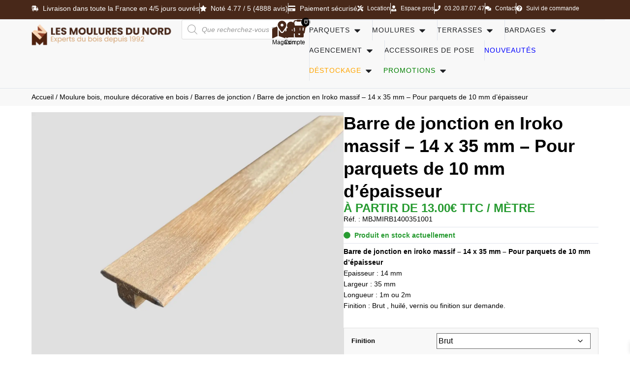

--- FILE ---
content_type: text/html; charset=UTF-8
request_url: https://mouluresdunord.fr/produit/barre-de-jonction-en-iroko-massif-14-x-35-mm-pour-parquets-de-10-mm-depaisseur/
body_size: 66276
content:
<!doctype html>
<html lang="fr-FR">
<head>
	<meta charset="UTF-8">
	<meta name="viewport" content="width=device-width, initial-scale=1">
	<link rel="profile" href="https://gmpg.org/xfn/11">
	<meta name='robots' content='index, follow, max-image-preview:large, max-snippet:-1, max-video-preview:-1' />

<!-- Google Tag Manager for WordPress by gtm4wp.com -->
<script data-cfasync="false" data-pagespeed-no-defer>
	var gtm4wp_datalayer_name = "dataLayer";
	var dataLayer = dataLayer || [];
	const gtm4wp_use_sku_instead = 0;
	const gtm4wp_currency = 'EUR';
	const gtm4wp_product_per_impression = 0;
	const gtm4wp_clear_ecommerce = true;
	const gtm4wp_datalayer_max_timeout = 20000;

	const gtm4wp_scrollerscript_debugmode         = false;
	const gtm4wp_scrollerscript_callbacktime      = 100;
	const gtm4wp_scrollerscript_readerlocation    = 150;
	const gtm4wp_scrollerscript_contentelementid  = "main-content";
	const gtm4wp_scrollerscript_scannertime       = 30;
</script>
<!-- End Google Tag Manager for WordPress by gtm4wp.com -->
	<!-- This site is optimized with the Yoast SEO Premium plugin v26.7 (Yoast SEO v26.7) - https://yoast.com/wordpress/plugins/seo/ -->
	<title>Barre de jonction en iroko massif - 14 x 35 mm - Parquets de 10 mm</title>
	<meta name="description" content="Pour réaliser la jonction entre deux revêtements de sol de 10 mm d&#039;épaisseur, vous pouvez utiliser la barre de jonction en iroko massif 14 x 35 mm; convient également pour parquet Stratifiés et parquets Contrecollés." />
	<link rel="canonical" href="https://mouluresdunord.fr/produit/barre-de-jonction-en-iroko-massif-14-x-35-mm-pour-parquets-de-10-mm-depaisseur/" />
	<meta property="og:locale" content="fr_FR" />
	<meta property="og:type" content="product" />
	<meta property="og:title" content="Barre de jonction en Iroko massif - 14 x 35 mm - Pour parquets de 10 mm d’épaisseur" />
	<meta property="og:description" content="Barre de jonction en iroko massif - 14 x 35 mm - Pour parquets de 10 mm d’épaisseur Epaisseur : 14 mm Largeur : 35 mm Longueur : 1m ou 2m Finition : Brut , huilé, vernis ou finition sur demande." />
	<meta property="og:url" content="https://mouluresdunord.fr/produit/barre-de-jonction-en-iroko-massif-14-x-35-mm-pour-parquets-de-10-mm-depaisseur/" />
	<meta property="og:site_name" content="Les Moulures du Nord" />
	<meta property="article:publisher" content="https://www.facebook.com/mouluresdunord" />
	<meta property="article:modified_time" content="2025-11-03T12:43:42+00:00" />
	<meta property="og:image" content="https://mouluresdunord.fr/wp-content/uploads/2025/09/barre-de-jonction-iroko-14x35mm.webp" />
	<meta property="og:image:width" content="1280" />
	<meta property="og:image:height" content="1280" />
	<meta property="og:image:type" content="image/webp" /><meta property="og:image" content="https://mouluresdunord.fr/wp-content/uploads/2025/09/barre-de-jonction-iroko-14x35mm-3.webp" />
	<meta property="og:image:width" content="1280" />
	<meta property="og:image:height" content="1280" />
	<meta property="og:image:type" content="image/webp" /><meta property="og:image" content="https://mouluresdunord.fr/wp-content/uploads/2025/09/barre-de-jonction-iroko-14x35mm-2.webp" />
	<meta property="og:image:width" content="1280" />
	<meta property="og:image:height" content="1280" />
	<meta property="og:image:type" content="image/webp" />
	<meta name="twitter:card" content="summary_large_image" />
	<meta name="twitter:label1" content="Disponibilité" />
	<meta name="twitter:data1" content="En stock" />
	<meta property="product:brand" content="LES MOULURES DU NORD" />
	<meta property="og:availability" content="instock" />
	<meta property="product:availability" content="instock" />
	<meta property="product:retailer_item_id" content="MBJMIRB1400351001" />
	<meta property="product:condition" content="new" />
	<meta name="geo.placename" content="Ennevelin" />
	<meta name="geo.position" content="50.5394709;3.1196824999999535" />
	<meta name="geo.region" content="France" />
	<!-- / Yoast SEO Premium plugin. -->


<link rel="alternate" type="application/rss+xml" title="Les Moulures du Nord &raquo; Flux" href="https://mouluresdunord.fr/feed/" />

<!-- Google Tag Manager for WordPress by gtm4wp.com -->
<!-- GTM Container placement set to automatic -->
<script data-cfasync="false" data-pagespeed-no-defer>
	var dataLayer_content = {"visitorLoginState":"logged-out","visitorType":"visitor-logged-out","visitorEmail":"","visitorEmailHash":"","visitorRegistrationDate":"","visitorUsername":"","pagePostType":"product","pagePostType2":"single-product","pagePostAuthor":"Nathan Dulongcourty","customerTotalOrders":0,"customerTotalOrderValue":0,"customerFirstName":"","customerLastName":"","customerBillingFirstName":"","customerBillingLastName":"","customerBillingCompany":"","customerBillingAddress1":"","customerBillingAddress2":"","customerBillingCity":"","customerBillingState":"","customerBillingPostcode":"","customerBillingCountry":"","customerBillingEmail":"","customerBillingEmailHash":"","customerBillingPhone":"","customerShippingFirstName":"","customerShippingLastName":"","customerShippingCompany":"","customerShippingAddress1":"","customerShippingAddress2":"","customerShippingCity":"","customerShippingState":"","customerShippingPostcode":"","customerShippingCountry":"","cartContent":{"totals":{"applied_coupons":[],"discount_total":0,"subtotal":0,"total":0},"items":[]},"productRatingCounts":[],"productAverageRating":0,"productReviewCount":0,"productType":"variable","productIsVariable":1};
	dataLayer.push( dataLayer_content );
</script>
<script data-cfasync="false" data-pagespeed-no-defer>
(function(w,d,s,l,i){w[l]=w[l]||[];w[l].push({'gtm.start':
new Date().getTime(),event:'gtm.js'});var f=d.getElementsByTagName(s)[0],
j=d.createElement(s),dl=l!='dataLayer'?'&l='+l:'';j.async=true;j.src=
'//mouluresdunord.sst.promatec.digital/gtm.js?id='+i+dl;f.parentNode.insertBefore(j,f);
})(window,document,'script','dataLayer','GTM-M8MWGPH7');
</script>
<!-- End Google Tag Manager for WordPress by gtm4wp.com --><link rel="alternate" title="oEmbed (JSON)" type="application/json+oembed" href="https://mouluresdunord.fr/wp-json/oembed/1.0/embed?url=https%3A%2F%2Fmouluresdunord.fr%2Fproduit%2Fbarre-de-jonction-en-iroko-massif-14-x-35-mm-pour-parquets-de-10-mm-depaisseur%2F" />
<link rel="alternate" title="oEmbed (XML)" type="text/xml+oembed" href="https://mouluresdunord.fr/wp-json/oembed/1.0/embed?url=https%3A%2F%2Fmouluresdunord.fr%2Fproduit%2Fbarre-de-jonction-en-iroko-massif-14-x-35-mm-pour-parquets-de-10-mm-depaisseur%2F&#038;format=xml" />
		<style type="text/css">

			#price_calculator {
				border-style:none;
			}

			#price_calculator td {
				border-style: none;
				vertical-align: top;
			}

			#price_calculator input, #price_calculator span {
				float: right;
			}

			#price_calculator input {
				text-align: right;
				width: 64px;
			}

			.variable_price_calculator {
				display: none;
			}

			#price_calculator .calculate td {
				text-align: right;
			}

			#price_calculator .calculate button {
				margin-right: 0;
			}

			#price_calculator span.wc-measurement-price-calculator-input-help {
				display: inline-block;
				float: none;
				margin: 0 8px;
				vertical-align: middle;
			}

			@media screen and (max-width: 1081px) {
				#price_calculator span.wc-measurement-price-calculator-input-help {
					position: absolute;
				}
			}

			#tiptip_holder {
				display: none;
				position: absolute;
				top: 0;
				left: 0;
				z-index: 99999;
			}

			#tiptip_holder.tip_top {
				padding-bottom: 5px;
			}

			#tiptip_holder.tip_top #tiptip_arrow_inner {
				margin-top: -7px;
				margin-left: -6px;
				border-top-color: #464646;
			}

			#tiptip_holder.tip_bottom {
				padding-top: 5px;
			}

			#tiptip_holder.tip_bottom #tiptip_arrow_inner {
				margin-top: -5px;
				margin-left: -6px;
				border-bottom-color: #464646;
			}

			#tiptip_holder.tip_right {
				padding-left: 5px;
			}

			#tiptip_holder.tip_right #tiptip_arrow_inner {
				margin-top: -6px;
				margin-left: -5px;
				border-right-color: #464646;
			}

			#tiptip_holder.tip_left {
				padding-right: 5px;
			}

			#tiptip_holder.tip_left #tiptip_arrow_inner {
				margin-top: -6px;
				margin-left: -7px;
				border-left-color: #464646;
			}

			#tiptip_content, .chart-tooltip {
				font-size: 11px;
				color: #fff;
				padding: 0.5em 0.5em;
				background: #464646;
				-webkit-border-radius: 3px;
				-moz-border-radius: 3px;
				border-radius: 3px;
				-webkit-box-shadow: 1px 1px 3px rgba(0, 0, 0, 0.1);
				-moz-box-shadow: 1px 1px 3px rgba(0, 0, 0, 0.1);
				box-shadow: 1px 1px 3px rgba(0, 0, 0, 0.1);
				text-align: center;
				max-width: 150px;
			}

			#tiptip_content code, .chart-tooltip code {
				background: #888;
				padding: 1px;
			}

			#tiptip_arrow, #tiptip_arrow_inner {
				position: absolute;
				border-color: transparent;
				border-style: solid;
				border-width: 6px;
				height: 0;
				width: 0;
			}

		</style>
		<style id='wp-img-auto-sizes-contain-inline-css'>
img:is([sizes=auto i],[sizes^="auto," i]){contain-intrinsic-size:3000px 1500px}
/*# sourceURL=wp-img-auto-sizes-contain-inline-css */
</style>
<link rel='stylesheet' id='woo-conditional-shipping-blocks-style-css' href='https://mouluresdunord.fr/wp-content/plugins/woo-conditional-shipping-pro/frontend/css/woo-conditional-shipping.css?ver=3.5.0.pro' media='all' />
<link rel='stylesheet' id='jet-engine-wc-meta-boxes-css' href='https://mouluresdunord.fr/wp-content/plugins/jet-engine/includes/compatibility/packages/woocommerce/inc/assets/css/admin/meta-boxes.css?ver=3.8.2.1' media='all' />
<link rel='stylesheet' id='cr-frontend-css-css' href='https://mouluresdunord.fr/wp-content/plugins/customer-reviews-woocommerce/css/frontend.css?ver=5.96.0' media='all' />
<link rel='stylesheet' id='cr-badges-css-css' href='https://mouluresdunord.fr/wp-content/plugins/customer-reviews-woocommerce/css/badges.css?ver=5.96.0' media='all' />
<style id='site-snippets-inline-css'>

    .product-restock-date{display:flex;align-items:center;justify-content:flex-start;font-size:12px;font-weight:700;margin-top:5px;text-transform:uppercase;gap:6px}
    .product-restock-date-cart{font-size:12px;font-weight:700;margin-top:5px;text-transform:uppercase}
    .restock-dot{width:12px;height:12px;border-radius:50%;display:inline-block;margin-right:5px}
    .restock-dot-orange{background:#ef8544}.restock-text-orange{color:#ef8544}
    .restock-dot-green{background:green}.restock-text-green{color:green}
    .restock-separator{width:100%;height:1px;background:#E0E0E0;margin:10px 0 5px 0}
    @media(max-width:768px){
        .product-restock-date{font-size:10px}
        .restock-dot{width:10px;height:10px}
    }
/*# sourceURL=site-snippets-inline-css */
</style>
<link rel='stylesheet' id='mailjet-front-css' href='https://mouluresdunord.fr/wp-content/plugins/mailjet-for-wordpress/src/front/css/mailjet-front.css?ver=6.9' media='all' />
<link rel='stylesheet' id='utm-event-tracker-css' href='https://mouluresdunord.fr/wp-content/plugins/utm-event-tracker-and-analytics/assets/frontend.css?ver=1.1.9' media='all' />
<link rel='stylesheet' id='wcpb-product-badges-public-css' href='https://mouluresdunord.fr/wp-content/plugins/wcpb-product-badges/assets/css/public.min.css?ver=3.4.0' media='all' />
<link rel='stylesheet' id='photoswipe-css' href='https://mouluresdunord.fr/wp-content/plugins/woocommerce/assets/css/photoswipe/photoswipe.min.css?ver=10.4.3' media='all' />
<link rel='stylesheet' id='photoswipe-default-skin-css' href='https://mouluresdunord.fr/wp-content/plugins/woocommerce/assets/css/photoswipe/default-skin/default-skin.min.css?ver=10.4.3' media='all' />
<link rel='stylesheet' id='woocommerce-layout-css' href='https://mouluresdunord.fr/wp-content/plugins/woocommerce/assets/css/woocommerce-layout.css?ver=10.4.3' media='all' />
<link rel='stylesheet' id='woocommerce-smallscreen-css' href='https://mouluresdunord.fr/wp-content/plugins/woocommerce/assets/css/woocommerce-smallscreen.css?ver=10.4.3' media='only screen and (max-width: 768px)' />
<link rel='stylesheet' id='woocommerce-general-css' href='https://mouluresdunord.fr/wp-content/plugins/woocommerce/assets/css/woocommerce.css?ver=10.4.3' media='all' />
<style id='woocommerce-inline-inline-css'>
.woocommerce form .form-row .required { visibility: visible; }
/*# sourceURL=woocommerce-inline-inline-css */
</style>
<link rel='stylesheet' id='woo_conditional_shipping_css-css' href='https://mouluresdunord.fr/wp-content/plugins/woo-conditional-shipping-pro/includes/frontend/../../frontend/css/woo-conditional-shipping.css?ver=3.5.0.pro' media='all' />
<link rel='stylesheet' id='brands-styles-css' href='https://mouluresdunord.fr/wp-content/plugins/woocommerce/assets/css/brands.css?ver=10.4.3' media='all' />
<link rel='stylesheet' id='select2-css' href='https://mouluresdunord.fr/wp-content/plugins/woocommerce/assets/css/select2.css?ver=10.4.3' media='all' />
<link rel='stylesheet' id='lightslider-css' href='https://mouluresdunord.fr/wp-content/plugins/woocommerce-side-cart-premium/assets/library/lightslider/css/lightslider.css?ver=1.0' media='all' />
<link rel='stylesheet' id='xoo-wsc-fonts-css' href='https://mouluresdunord.fr/wp-content/plugins/woocommerce-side-cart-premium/assets/css/xoo-wsc-fonts.css?ver=4.8.6' media='all' />
<link rel='stylesheet' id='xoo-wsc-style-css' href='https://mouluresdunord.fr/wp-content/plugins/woocommerce-side-cart-premium/assets/css/xoo-wsc-style.css?ver=4.8.6' media='all' />
<style id='xoo-wsc-style-inline-css'>
a.xoo-wsc-ft-btn:nth-child(3){
		grid-column: 1/-1;
	}
.xoo-wsc-sp-left-col img, .xoo-wsc-sp-left-col{
	max-width: 80px;
}

.xoo-wsc-sp-right-col{
	font-size: 14px;
}

.xoo-wsc-sp-container, .xoo-wsc-dr-sp{
	background-color: #eee;
}





.xoo-wsc-ft-buttons-cont a.xoo-wsc-ft-btn, .xoo-wsc-markup .xoo-wsc-btn, .xoo-wsc-markup .woocommerce-shipping-calculator button[type="submit"] {
	background-color: #ffffff;
	color: #000000;
	border: ;
	padding: 5px 20px;
}

.xoo-wsc-ft-buttons-cont a.xoo-wsc-ft-btn:hover, .xoo-wsc-markup .xoo-wsc-btn:hover, .xoo-wsc-markup .woocommerce-shipping-calculator button[type="submit"]:hover {
	background-color: #4d9b29;
	color: #ffffff;
	border: ;
}


 

.xoo-wsc-footer{
	background-color: #482819;
	color: #ffffff;
	padding: 10px 30px;
	box-shadow: 0 -1px 10px #0000001a;
}

.xoo-wsc-footer, .xoo-wsc-footer a, .xoo-wsc-footer .amount{
	font-size: 18px;
}

.xoo-wsc-ft-buttons-cont{
	grid-template-columns: 2fr 2fr;
}

.xoo-wsc-basket{
	bottom: 12px;
	right: 1px;
	background-color: #ffffff;
	color: #000000;
	box-shadow: 0px 0px 15px 2px #0000001a;
	border-radius: 50%;
	display: none;
	width: 64px;
	height: 64px;
}


.xoo-wsc-bki{
	font-size: 30px}

.xoo-wsc-items-count{
	top: -10px;
	left: -10px;
}

.xoo-wsc-items-count, .xoo-wsch-items-count, .xoo-wsch-save-count{
	background-color: #000000;
	color: #ffffff;
}

.xoo-wsc-container, .xoo-wsc-slider, .xoo-wsc-drawer{
	max-width: 550px;
	right: -550px;
	top: 0;bottom: 0;
	bottom: 0;
	font-family: }

.xoo-wsc-drawer{
	max-width: 350px;
}

.xoo-wsc-cart-active .xoo-wsc-container, .xoo-wsc-slider-active .xoo-wsc-slider{
	right: 0;
}

.xoo-wsc-drawer-active .xoo-wsc-drawer{
	right: 550px;
}
.xoo-wsc-drawer{
	right: 0;
}


.xoo-wsc-cart-active .xoo-wsc-basket{
	right: 550px;
}

span.xoo-wsch-icon{
	font-size: 20px;
}


.xoo-wsch-text, .xoo-wsc-sl-heading, .xoo-wsc-drawer-header{
	font-size: 20px;
}

.xoo-wsc-header, .xoo-wsc-drawer-header, .xoo-wsc-sl-heading{
	color: #ffffff;
	background-color: #482819;
	border-bottom: 2px solid #eee;
	padding: 10px 5px;
}


.xoo-wsc-body{
	background-color: #f4f4f4;
}

.xoo-wsc-body, .xoo-wsc-body span.amount, .xoo-wsc-body a{
	font-size: 14px;
	color: #000000;
}

.xoo-wsc-product, .xoo-wsc-sp-product, .xoo-wsc-savl-product{
	padding: 5px 10px;
	margin: 10px 10px;
	border-radius: 0px;
	box-shadow: 0 2px 2px #00000005;
	background-color: #ffffff;
}

.xoo-wsc-body .xoo-wsc-ft-totals{
	padding: 5px 10px;
	margin: 10px 10px;
}

.xoo-wsc-product-cont{
	padding: 10px 10px;
}

.xoo-wsc-products:not(.xoo-wsc-pattern-card) .xoo-wsc-img-col{
	width: 17%;
}

.xoo-wsc-pattern-card .xoo-wsc-img-col img{
	max-width: 100%;
	height: auto;
}

.xoo-wsc-products:not(.xoo-wsc-pattern-card) .xoo-wsc-sum-col{
	width: 83%;
}

.xoo-wsc-pattern-card .xoo-wsc-product-cont{
	width: 50% 
}

@media only screen and (max-width: 600px) {
	.xoo-wsc-pattern-card .xoo-wsc-product-cont  {
		width: 50%;
	}
}


.xoo-wsc-pattern-card .xoo-wsc-product{
	border: 0;
	box-shadow: 0px 10px 15px -12px #0000001a;
}


.xoo-wsc-sm-front, .xoo-wsc-card-actionbar > *{
	background-color: #eee;
}
.xoo-wsc-pattern-card, .xoo-wsc-sm-front{
	border-bottom-left-radius: 5px;
	border-bottom-right-radius: 5px;
}
.xoo-wsc-pattern-card, .xoo-wsc-img-col img, .xoo-wsc-img-col, .xoo-wsc-sm-back-cont{
	border-top-left-radius: 5px;
	border-top-right-radius: 5px;
}
.xoo-wsc-sm-back{
	background-color: #fff;
}
.xoo-wsc-pattern-card, .xoo-wsc-pattern-card a, .xoo-wsc-pattern-card .amount{
	font-size: 14px;
}

.xoo-wsc-body .xoo-wsc-sm-front, .xoo-wsc-body .xoo-wsc-sm-front a, .xoo-wsc-body .xoo-wsc-sm-front .amount, .xoo-wsc-card-actionbar{
	color: #000;
}

.xoo-wsc-sm-back, .xoo-wsc-sm-back a, .xoo-wsc-sm-back .amount{
	color: #000;
}


.magictime {
    animation-duration: 0.5s;
}



.xoo-wsc-sum-col{
	justify-content: flex-start;
}

/***** Quantity *****/

.xoo-wsc-qty-box{
	max-width: 75px;
}

.xoo-wsc-qty-box.xoo-wsc-qtb-square{
	border-color: #000000;
}

input[type="number"].xoo-wsc-qty{
	border-color: #000000;
	background-color: #ffffff;
	color: #000000;
	height: 15px;
	line-height: 15px;
}

input[type="number"].xoo-wsc-qty, .xoo-wsc-qtb-square{
	border-width: 1px;
	border-style: solid;
}
.xoo-wsc-chng{
	background-color: #ffffff;
	color: #000000;
	width: 17px;
}

.xoo-wsc-qtb-circle .xoo-wsc-chng{
	height: 17px;
	line-height: 17px;
}

/** Shortcode **/
.xoo-wsc-sc-count{
	background-color: #000000;
	color: #ffffff;
}

.xoo-wsc-sc-bki{
	font-size: 28px;
	color: #482819;
}
.xoo-wsc-sc-cont{
	color: #000000;
}

.xoo-wsc-sp-column li.xoo-wsc-sp-prod-cont{
	width: 50%;
}





.added_to_cart{
	display: none!important;
}


span.xoo-wsc-dtg-icon{
	right: calc(100% - 11px );
}


.xoo-wsc-sp-product{
	background-color: #fff;
}




@media only screen and (max-width: 600px) {
	.xoo-wsc-basket {
	    width: 40px;
	    height: 40px;
	}

	.xoo-wsc-bki {
	    font-size: 20px;
	}

	span.xoo-wsc-items-count {
	    width: 17px;
	    height: 17px;
	    line-height: 17px;
	    top: -7px;
	    left: -7px;
	}
}



.xoo-wsc-markup dl.variation {
	display: block;
}

span.xoo-wsc-gift-ban{
	background-color: #ffffff;
	color: #000000;
}

.xoo-wsc-sl-savelater .xoo-wsc-sl-body {
	background-color: #eee;
}

.xoo-wsc-savl-left-col img, .xoo-wsc-savl-left-col{
	max-width: 80px;
}

.xoo-wsc-savl-column li.xoo-wsc-savl-prod-cont{
	width: 50%;
}

.xoo-wsc-savl-product{
	background-color: #fff;
}

.xoo-wsc-savl-column .xoo-wsc-savl-prod-cont{
	width: 50%;
}


.xoo-wsc-savl-right-col, .xoo-wsc-savl-right-col .amount, .xoo-wsc-savl-right-col a {
	font-size: 16px;
	color: #000;
}

.xoo-wsc-tooltip{
	display: none!important;
}


.xoo-wsc-tooltip{
	background-color: #ffffff;
	color: #000000;
	border: ;
	border-width: 1px;
}

.xoo-wsc-save, .xoo-wsc-smr-del{
	font-size: 12px
}

.xoo-wsc-sm-sales{
	background-color: #f8f9fa;
	color: #000;
	border: 1px solid #c4c4c4;
}


			.xoo-wsc-bar-icons i{
				font-size: 12px;
				width: 30px;
				height: 30px;
				line-height: 30px;
			}
			.xoo-wsc-bar-cont, .xoo-wsc-bar-cont .amount{
				font-size: 15px;
			}
		

/*# sourceURL=xoo-wsc-style-inline-css */
</style>
<link rel='stylesheet' id='dgwt-wcas-style-css' href='https://mouluresdunord.fr/wp-content/plugins/ajax-search-for-woocommerce-premium/assets/css/style.min.css?ver=1.30.1' media='all' />
<link rel='stylesheet' id='hello-elementor-css' href='https://mouluresdunord.fr/wp-content/themes/hello-elementor/assets/css/reset.css?ver=3.4.5' media='all' />
<link rel='stylesheet' id='hello-elementor-theme-style-css' href='https://mouluresdunord.fr/wp-content/themes/hello-elementor/assets/css/theme.css?ver=3.4.5' media='all' />
<link rel='stylesheet' id='hello-elementor-header-footer-css' href='https://mouluresdunord.fr/wp-content/themes/hello-elementor/assets/css/header-footer.css?ver=3.4.5' media='all' />
<link rel='stylesheet' id='elementor-frontend-css' href='https://mouluresdunord.fr/wp-content/plugins/elementor/assets/css/frontend.min.css?ver=3.34.1' media='all' />
<link rel='stylesheet' id='widget-icon-list-css' href='https://mouluresdunord.fr/wp-content/plugins/elementor/assets/css/widget-icon-list.min.css?ver=3.34.1' media='all' />
<link rel='stylesheet' id='widget-off-canvas-css' href='https://mouluresdunord.fr/wp-content/plugins/elementor-pro/assets/css/widget-off-canvas.min.css?ver=3.34.0' media='all' />
<link rel='stylesheet' id='e-sticky-css' href='https://mouluresdunord.fr/wp-content/plugins/elementor-pro/assets/css/modules/sticky.min.css?ver=3.34.0' media='all' />
<link rel='stylesheet' id='widget-image-css' href='https://mouluresdunord.fr/wp-content/plugins/elementor/assets/css/widget-image.min.css?ver=3.34.1' media='all' />
<link rel='stylesheet' id='widget-icon-box-css' href='https://mouluresdunord.fr/wp-content/plugins/elementor/assets/css/widget-icon-box.min.css?ver=3.34.1' media='all' />
<link rel='stylesheet' id='widget-mega-menu-css' href='https://mouluresdunord.fr/wp-content/plugins/elementor-pro/assets/css/widget-mega-menu.min.css?ver=3.34.0' media='all' />
<link rel='stylesheet' id='widget-image-box-css' href='https://mouluresdunord.fr/wp-content/plugins/elementor/assets/css/widget-image-box.min.css?ver=3.34.1' media='all' />
<link rel='stylesheet' id='widget-heading-css' href='https://mouluresdunord.fr/wp-content/plugins/elementor/assets/css/widget-heading.min.css?ver=3.34.1' media='all' />
<link rel='stylesheet' id='widget-social-icons-css' href='https://mouluresdunord.fr/wp-content/plugins/elementor/assets/css/widget-social-icons.min.css?ver=3.34.1' media='all' />
<link rel='stylesheet' id='e-apple-webkit-css' href='https://mouluresdunord.fr/wp-content/plugins/elementor/assets/css/conditionals/apple-webkit.min.css?ver=3.34.1' media='all' />
<link rel='stylesheet' id='widget-nested-accordion-css' href='https://mouluresdunord.fr/wp-content/plugins/elementor/assets/css/widget-nested-accordion.min.css?ver=3.34.1' media='all' />
<link rel='stylesheet' id='widget-woocommerce-product-images-css' href='https://mouluresdunord.fr/wp-content/plugins/elementor-pro/assets/css/widget-woocommerce-product-images.min.css?ver=3.34.0' media='all' />
<link rel='stylesheet' id='widget-woocommerce-product-price-css' href='https://mouluresdunord.fr/wp-content/plugins/elementor-pro/assets/css/widget-woocommerce-product-price.min.css?ver=3.34.0' media='all' />
<link rel='stylesheet' id='widget-woocommerce-product-rating-css' href='https://mouluresdunord.fr/wp-content/plugins/elementor-pro/assets/css/widget-woocommerce-product-rating.min.css?ver=3.34.0' media='all' />
<link rel='stylesheet' id='widget-divider-css' href='https://mouluresdunord.fr/wp-content/plugins/elementor/assets/css/widget-divider.min.css?ver=3.34.1' media='all' />
<link rel='stylesheet' id='widget-woocommerce-product-add-to-cart-css' href='https://mouluresdunord.fr/wp-content/plugins/elementor-pro/assets/css/widget-woocommerce-product-add-to-cart.min.css?ver=3.34.0' media='all' />
<link rel='stylesheet' id='widget-share-buttons-css' href='https://mouluresdunord.fr/wp-content/plugins/elementor-pro/assets/css/widget-share-buttons.min.css?ver=3.34.0' media='all' />
<link rel='stylesheet' id='widget-woocommerce-product-meta-css' href='https://mouluresdunord.fr/wp-content/plugins/elementor-pro/assets/css/widget-woocommerce-product-meta.min.css?ver=3.34.0' media='all' />
<link rel='stylesheet' id='widget-woocommerce-product-additional-information-css' href='https://mouluresdunord.fr/wp-content/plugins/elementor-pro/assets/css/widget-woocommerce-product-additional-information.min.css?ver=3.34.0' media='all' />
<link rel='stylesheet' id='widget-video-css' href='https://mouluresdunord.fr/wp-content/plugins/elementor/assets/css/widget-video.min.css?ver=3.34.1' media='all' />
<link rel='stylesheet' id='swiper-css' href='https://mouluresdunord.fr/wp-content/plugins/elementor/assets/lib/swiper/v8/css/swiper.min.css?ver=8.4.5' media='all' />
<link rel='stylesheet' id='e-swiper-css' href='https://mouluresdunord.fr/wp-content/plugins/elementor/assets/css/conditionals/e-swiper.min.css?ver=3.34.1' media='all' />
<link rel='stylesheet' id='widget-loop-common-css' href='https://mouluresdunord.fr/wp-content/plugins/elementor-pro/assets/css/widget-loop-common.min.css?ver=3.34.0' media='all' />
<link rel='stylesheet' id='widget-loop-carousel-css' href='https://mouluresdunord.fr/wp-content/plugins/elementor-pro/assets/css/widget-loop-carousel.min.css?ver=3.34.0' media='all' />
<link rel='stylesheet' id='elementor-post-53439-css' href='https://mouluresdunord.fr/wp-content/uploads/elementor/css/post-53439.css?ver=1768784880' media='all' />
<link rel='stylesheet' id='jet-engine-frontend-css' href='https://mouluresdunord.fr/wp-content/plugins/jet-engine/assets/css/frontend.css?ver=3.8.2.1' media='all' />
<link rel='stylesheet' id='elementor-post-113899-css' href='https://mouluresdunord.fr/wp-content/uploads/elementor/css/post-113899.css?ver=1768784881' media='all' />
<link rel='stylesheet' id='elementor-post-107675-css' href='https://mouluresdunord.fr/wp-content/uploads/elementor/css/post-107675.css?ver=1768784881' media='all' />
<link rel='stylesheet' id='elementor-post-115276-css' href='https://mouluresdunord.fr/wp-content/uploads/elementor/css/post-115276.css?ver=1768784894' media='all' />
<link rel='stylesheet' id='elementor-post-101139-css' href='https://mouluresdunord.fr/wp-content/uploads/elementor/css/post-101139.css?ver=1768784893' media='all' />
<link rel='stylesheet' id='flexible-shipping-free-shipping-css' href='https://mouluresdunord.fr/wp-content/plugins/flexible-shipping/assets/dist/css/free-shipping.css?ver=6.5.2.2' media='all' />
<link rel='stylesheet' id='wp_mailjet_form_builder_widget-widget-front-styles-css' href='https://mouluresdunord.fr/wp-content/plugins/mailjet-for-wordpress/src/widgetformbuilder/css/front-widget.css?ver=6.1.6' media='all' />
<link rel='stylesheet' id='yith_ywraq_frontend-css' href='https://mouluresdunord.fr/wp-content/plugins/yith-woocommerce-request-a-quote-premium/assets/css/ywraq-frontend.css?ver=4.37.0' media='all' />
<style id='yith_ywraq_frontend-inline-css'>
:root {
		--ywraq_layout_button_bg_color: rgb(106,82,82);
		--ywraq_layout_button_bg_color_hover: rgb(178,142,112);
		--ywraq_layout_button_border_color: ;
		--ywraq_layout_button_border_color_hover: ;
		--ywraq_layout_button_color: #ffffff;
		--ywraq_layout_button_color_hover: #fcfcfc;
		
		--ywraq_checkout_button_bg_color: rgb(72,40,25);
		--ywraq_checkout_button_bg_color_hover: rgb(0,0,0);
		--ywraq_checkout_button_border_color: rgb(255,255,255);
		--ywraq_checkout_button_border_color_hover: rgb(255,255,255);
		--ywraq_checkout_button_color: #ffffff;
		--ywraq_checkout_button_color_hover: #ffffff;
		
		--ywraq_accept_button_bg_color: #0066b4;
		--ywraq_accept_button_bg_color_hover: #044a80;
		--ywraq_accept_button_border_color: #0066b4;
		--ywraq_accept_button_border_color_hover: #044a80;
		--ywraq_accept_button_color: #ffffff;
		--ywraq_accept_button_color_hover: #ffffff;
		
		--ywraq_reject_button_bg_color: transparent;
		--ywraq_reject_button_bg_color_hover: #CC2B2B;
		--ywraq_reject_button_border_color: #CC2B2B;
		--ywraq_reject_button_border_color_hover: #CC2B2B;
		--ywraq_reject_button_color: #CC2B2B;
		--ywraq_reject_button_color_hover: #ffffff;
		}		
.woocommerce.single-product button.single_add_to_cart_button.button {margin-right: 5px;}
	.woocommerce.single-product .product .yith-ywraq-add-to-quote {display: inline-block; vertical-align: middle;margin-top: 5px;}
	
/*# sourceURL=yith_ywraq_frontend-inline-css */
</style>
<link rel='stylesheet' id='hello-elementor-child-style-css' href='https://mouluresdunord.fr/wp-content/themes/mouluresdunord/style.css?ver=2.0.0' media='all' />
<script src="https://mouluresdunord.fr/wp-includes/js/jquery/jquery.min.js?ver=3.7.1" id="jquery-core-js"></script>
<script src="https://mouluresdunord.fr/wp-content/plugins/woocommerce/assets/js/zoom/jquery.zoom.min.js?ver=1.7.21-wc.10.4.3" id="wc-zoom-js" defer data-wp-strategy="defer"></script>
<script src="https://mouluresdunord.fr/wp-content/plugins/woocommerce/assets/js/flexslider/jquery.flexslider.min.js?ver=2.7.2-wc.10.4.3" id="wc-flexslider-js" defer data-wp-strategy="defer"></script>
<script src="https://mouluresdunord.fr/wp-content/plugins/woocommerce/assets/js/photoswipe/photoswipe.min.js?ver=4.1.1-wc.10.4.3" id="wc-photoswipe-js" defer data-wp-strategy="defer"></script>
<script src="https://mouluresdunord.fr/wp-content/plugins/woocommerce/assets/js/photoswipe/photoswipe-ui-default.min.js?ver=4.1.1-wc.10.4.3" id="wc-photoswipe-ui-default-js" defer data-wp-strategy="defer"></script>
<script id="wc-single-product-js-extra">
var wc_single_product_params = {"i18n_required_rating_text":"Veuillez s\u00e9lectionner une note","i18n_rating_options":["1\u00a0\u00e9toile sur 5","2\u00a0\u00e9toiles sur 5","3\u00a0\u00e9toiles sur 5","4\u00a0\u00e9toiles sur 5","5\u00a0\u00e9toiles sur 5"],"i18n_product_gallery_trigger_text":"Voir la galerie d\u2019images en plein \u00e9cran","review_rating_required":"yes","flexslider":{"rtl":false,"animation":"slide","smoothHeight":true,"directionNav":false,"controlNav":"thumbnails","slideshow":false,"animationSpeed":500,"animationLoop":false,"allowOneSlide":false},"zoom_enabled":"1","zoom_options":[],"photoswipe_enabled":"1","photoswipe_options":{"shareEl":false,"closeOnScroll":false,"history":false,"hideAnimationDuration":0,"showAnimationDuration":0},"flexslider_enabled":"1"};
//# sourceURL=wc-single-product-js-extra
</script>
<script src="https://mouluresdunord.fr/wp-content/plugins/woocommerce/assets/js/frontend/single-product.min.js?ver=10.4.3" id="wc-single-product-js" defer data-wp-strategy="defer"></script>
<script src="https://mouluresdunord.fr/wp-content/plugins/woocommerce/assets/js/jquery-blockui/jquery.blockUI.min.js?ver=2.7.0-wc.10.4.3" id="wc-jquery-blockui-js" defer data-wp-strategy="defer"></script>
<script src="https://mouluresdunord.fr/wp-content/plugins/woocommerce/assets/js/js-cookie/js.cookie.min.js?ver=2.1.4-wc.10.4.3" id="wc-js-cookie-js" defer data-wp-strategy="defer"></script>
<script id="woocommerce-js-extra">
var woocommerce_params = {"ajax_url":"/wp-admin/admin-ajax.php","wc_ajax_url":"/?wc-ajax=%%endpoint%%","i18n_password_show":"Afficher le mot de passe","i18n_password_hide":"Masquer le mot de passe"};
//# sourceURL=woocommerce-js-extra
</script>
<script src="https://mouluresdunord.fr/wp-content/plugins/woocommerce/assets/js/frontend/woocommerce.min.js?ver=10.4.3" id="woocommerce-js" defer data-wp-strategy="defer"></script>
<script src="https://mouluresdunord.fr/wp-content/plugins/duracelltomi-google-tag-manager/dist/js/analytics-talk-content-tracking.js?ver=1.22.3" id="gtm4wp-scroll-tracking-js"></script>
<script id="woo-conditional-shipping-js-js-extra">
var conditional_shipping_settings = {"trigger_fields":[]};
//# sourceURL=woo-conditional-shipping-js-js-extra
</script>
<script src="https://mouluresdunord.fr/wp-content/plugins/woo-conditional-shipping-pro/includes/frontend/../../frontend/js/woo-conditional-shipping.js?ver=3.5.0.pro" id="woo-conditional-shipping-js-js"></script>
<script src="https://mouluresdunord.fr/wp-content/plugins/woocommerce/assets/js/jquery-cookie/jquery.cookie.min.js?ver=1.4.1-wc.10.4.3" id="wc-jquery-cookie-js" data-wp-strategy="defer"></script>
<script src="https://mouluresdunord.fr/wp-content/plugins/woocommerce/assets/js/dompurify/purify.min.js?ver=10.4.3" id="wc-dompurify-js" data-wp-strategy="defer"></script>
<script src="https://mouluresdunord.fr/wp-content/plugins/woocommerce/assets/js/jquery-tiptip/jquery.tipTip.min.js?ver=10.4.3" id="wc-jquery-tiptip-js" data-wp-strategy="defer"></script>
<script src="https://mouluresdunord.fr/wp-content/plugins/woocommerce-measurement-price-calculator/assets/js/vendor/bignumber.min.js?ver=9.0.1" id="wc-price-calculator-bignumber-js"></script>
<script id="wc-price-calculator-js-extra">
var wc_price_calculator_params = {"woocommerce_currency_symbol":"\u20ac","woocommerce_price_num_decimals":"2","woocommerce_currency_pos":"right","woocommerce_price_decimal_sep":".","woocommerce_price_thousand_sep":"","woocommerce_price_trim_zeros":"","unit_normalize_table":{"in":{"factor":12,"unit":"ft","inverse":true},"ft":{"factor":1,"unit":"ft"},"yd":{"factor":3,"unit":"ft"},"mi":{"factor":5280,"unit":"ft"},"mm":{"factor":0.001,"unit":"m"},"cm":{"factor":0.01,"unit":"m"},"m":{"factor":1,"unit":"m"},"km":{"factor":1000,"unit":"m"},"sq. in.":{"factor":144,"unit":"sq. ft.","inverse":true},"sq. ft.":{"factor":1,"unit":"sq. ft."},"sq. yd.":{"factor":9,"unit":"sq. ft."},"acs":{"factor":43560,"unit":"sq. ft."},"sq. mi.":{"factor":27878400,"unit":"sq. ft."},"sq mm":{"factor":1.0e-6,"unit":"sq m"},"sq cm":{"factor":0.0001,"unit":"sq m"},"sq m":{"factor":1,"unit":"sq m"},"ha":{"factor":10000,"unit":"sq m"},"sq km":{"factor":1000000,"unit":"sq m"},"fl. oz.":{"factor":1,"unit":"fl. oz."},"cup":{"factor":8,"unit":"fl. oz."},"pt":{"factor":16,"unit":"fl. oz."},"qt":{"factor":32,"unit":"fl. oz."},"gal":{"factor":128,"unit":"fl. oz."},"cu. in.":{"factor":1728,"unit":"cu. ft.","inverse":true},"cu. ft.":{"factor":1,"unit":"cu. ft."},"cu. yd.":{"factor":27,"unit":"cu. ft."},"ml":{"factor":1.0e-6,"unit":"cu m"},"cu cm":{"factor":1.0e-6,"unit":"cu m"},"l":{"factor":0.001,"unit":"cu m"},"cu m":{"factor":1,"unit":"cu m"},"oz":{"factor":16,"unit":"lbs","inverse":true},"lbs":{"factor":1,"unit":"lbs"},"tn":{"factor":2000,"unit":"lbs"},"g":{"factor":0.001,"unit":"kg"},"kg":{"factor":1,"unit":"kg"},"t":{"factor":1000,"unit":"kg"}},"unit_conversion_table":{"ft":{"in":{"factor":12},"ft":{"factor":1},"yd":{"factor":3,"inverse":true},"mi":{"factor":5280,"inverse":true},"mm":{"factor":304.8},"cm":{"factor":30.48},"m":{"factor":0.3048},"km":{"factor":0.0003048}},"m":{"mm":{"factor":1000},"cm":{"factor":100},"m":{"factor":1},"km":{"factor":0.001},"in":{"factor":39.3701},"ft":{"factor":3.28084},"yd":{"factor":1.09361},"mi":{"factor":0.000621371}},"sq. ft.":{"sq. in.":{"factor":144},"sq. ft.":{"factor":1},"sq. yd.":{"factor":9,"inverse":true},"acs":{"factor":43560,"inverse":true},"sq. mi.":{"factor":27878400,"inverse":true},"sq mm":{"factor":92903.04},"sq cm":{"factor":929.0304},"sq m":{"factor":0.092903},"sq km":{"factor":9.2903e-8}},"sq m":{"sq mm":{"factor":1000000},"sq cm":{"factor":10000},"sq m":{"factor":1},"ha":{"factor":0.0001},"sq km":{"factor":1.0e-6},"sq. in.":{"factor":1550},"sq. ft.":{"factor":10.7639},"sq. yd.":{"factor":1.19599},"acs":{"factor":0.000247105},"sq. mi.":{"factor":3.86102e-7}},"fl. oz.":{"fl. oz.":{"factor":1},"cup":{"factor":8,"inverse":true},"pt":{"factor":16,"inverse":true},"qt":{"factor":32,"inverse":true},"gal":{"factor":128,"inverse":true},"cu. in.":{"factor":1.8046875},"cu. ft.":{"factor":0.00104438},"cu. yd.":{"factor":3.86807163e-5},"ml":{"factor":29.5735},"cu cm":{"factor":29.5735},"l":{"factor":0.0295735},"cu m":{"factor":2.95735e-5}},"cu. ft.":{"fl. oz.":{"factor":957.506},"cup":{"factor":119.688},"pt":{"factor":59.8442},"qt":{"factor":29.9221},"gal":{"factor":7.48052},"cu. in.":{"factor":1728},"cu. ft.":{"factor":1},"cu. yd.":{"factor":27,"inverse":true},"ml":{"factor":28316.8466},"cu cm":{"factor":28316.8466},"l":{"factor":28.3168466},"cu m":{"factor":0.0283168466}},"cu m":{"ml":{"factor":1000000},"cu cm":{"factor":1000000},"l":{"factor":1000},"cu m":{"factor":1},"fl. oz.":{"factor":33814},"cup":{"factor":4226.75},"pt":{"factor":2113.38},"qt":{"factor":1056.69},"gal":{"factor":264.172},"cu. in.":{"factor":61023.7},"cu. ft.":{"factor":35.3147},"cu. yd.":{"factor":1.30795062}},"lbs":{"oz":{"factor":16},"lbs":{"factor":1},"tn":{"factor":2000,"inverse":true},"g":{"factor":453.592},"kg":{"factor":0.453592},"t":{"factor":0.000453592}},"kg":{"g":{"factor":1000},"kg":{"factor":1},"t":{"factor":0.001},"oz":{"factor":35.274},"lbs":{"factor":2.20462},"tn":{"factor":0.00110231}}},"measurement_precision":"6","measurement_display_precision":"2","measurement_type":"dimension","cookie_name":"wc_price_calc_inputs_2863","ajax_url":"https://mouluresdunord.fr/wp-admin/admin-ajax.php","filter_calculated_price_nonce":"021454858b","product_id":"2863","stock_warning":"Unfortunately we don't have enough","minimum_price":"","product_price":"","product_total_measurement_common_unit":"m","calculator_type":"quantity","quantity_range_min_value":"0","quantity_range_max_value":"","product_measurement_value":"","product_measurement_unit":""};
//# sourceURL=wc-price-calculator-js-extra
</script>
<script src="https://mouluresdunord.fr/wp-content/plugins/woocommerce-measurement-price-calculator/assets/js/frontend/wc-measurement-price-calculator.min.js?ver=3.23.9" id="wc-price-calculator-js"></script>
<script id="wc-add-to-cart-js-extra">
var wc_add_to_cart_params = {"ajax_url":"/wp-admin/admin-ajax.php","wc_ajax_url":"/?wc-ajax=%%endpoint%%","i18n_view_cart":"Voir le panier","cart_url":"https://mouluresdunord.fr/panier/","is_cart":"","cart_redirect_after_add":"no"};
//# sourceURL=wc-add-to-cart-js-extra
</script>
<script src="https://mouluresdunord.fr/wp-content/plugins/woocommerce/assets/js/frontend/add-to-cart.min.js?ver=10.4.3" id="wc-add-to-cart-js" defer data-wp-strategy="defer"></script>
<script id="wc-cart-fragments-js-extra">
var wc_cart_fragments_params = {"ajax_url":"/wp-admin/admin-ajax.php","wc_ajax_url":"/?wc-ajax=%%endpoint%%","cart_hash_key":"wc_cart_hash_2426b4ca21d3377e18a09de862b80e65","fragment_name":"wc_fragments_2426b4ca21d3377e18a09de862b80e65","request_timeout":"5000"};
//# sourceURL=wc-cart-fragments-js-extra
</script>
<script src="https://mouluresdunord.fr/wp-content/plugins/woocommerce/assets/js/frontend/cart-fragments.min.js?ver=10.4.3" id="wc-cart-fragments-js" defer data-wp-strategy="defer"></script>
<link rel="https://api.w.org/" href="https://mouluresdunord.fr/wp-json/" /><link rel="alternate" title="JSON" type="application/json" href="https://mouluresdunord.fr/wp-json/wp/v2/product/2863" /><link rel='shortlink' href='https://mouluresdunord.fr/?p=2863' />
<meta name="generator" content="performance-lab 4.0.1; plugins: webp-uploads">
<meta name="generator" content="webp-uploads 2.6.1">

<!-- This website runs the Product Feed PRO for WooCommerce by AdTribes.io plugin - version woocommercesea_option_installed_version -->
		<style>
			.dgwt-wcas-ico-magnifier,.dgwt-wcas-ico-magnifier-handler{max-width:20px}.dgwt-wcas-search-wrapp .dgwt-wcas-sf-wrapp input[type=search].dgwt-wcas-search-input,.dgwt-wcas-search-wrapp .dgwt-wcas-sf-wrapp input[type=search].dgwt-wcas-search-input:hover,.dgwt-wcas-search-wrapp .dgwt-wcas-sf-wrapp input[type=search].dgwt-wcas-search-input:focus{border-color:#dbdbdb}		</style>
		
<!-- This website runs the Product Feed ELITE for WooCommerce by AdTribes.io plugin -->
<meta name="description" content="Barre de jonction en iroko massif - 14 x 35 mm - Pour parquets de 10 mm d’épaisseur
Epaisseur : 14 mm
Largeur : 35 mm
Longueur : 1m ou 2m
Finition : Brut , huilé, vernis ou finition sur demande.">
	<noscript><style>.woocommerce-product-gallery{ opacity: 1 !important; }</style></noscript>
	<meta name="generator" content="Elementor 3.34.1; features: e_font_icon_svg, additional_custom_breakpoints; settings: css_print_method-external, google_font-disabled, font_display-auto">

<!-- Schema & Structured Data For WP v1.54 - -->
<script type="application/ld+json" class="saswp-schema-markup-output">
[{"@context":"https:\/\/schema.org\/","@type":"Product","@id":"https:\/\/mouluresdunord.fr\/produit\/barre-de-jonction-en-iroko-massif-14-x-35-mm-pour-parquets-de-10-mm-depaisseur\/#Product","url":"https:\/\/mouluresdunord.fr\/produit\/barre-de-jonction-en-iroko-massif-14-x-35-mm-pour-parquets-de-10-mm-depaisseur\/","name":"Barre de jonction en Iroko massif - 14 x 35 mm - Pour parquets de 10 mm d\u2019\u00e9paisseur","sku":"MBJMIRB1400351001","description":"Pour r\u00e9aliser la jonction entre deux rev\u00eatements de sol de 10 mm d&#039;\u00e9paisseur, vous pouvez utiliser la barre de jonction en iroko massif 14 x 35 mm; convient \u00e9galement pour parquet Stratifi\u00e9s et parquets Contrecoll\u00e9s.","offers":{"@type":"AggregateOffer","lowPrice":13,"highPrice":29,"priceCurrency":"EUR","availability":"https:\/\/schema.org\/InStock","offerCount":4},"mpn":"2863","brand":{"@type":"Brand","name":"Les Moulures du Nord"},"aggregateRating":{"@type":"AggregateRating","ratingValue":"5","reviewCount":1},"review":[{"@type":"Review","author":{"@type":"Person","name":"Nathan Dulongcourty"},"datePublished":"2017-05-05T12:42:43+02:00","description":"Pour r\u00e9aliser la jonction entre deux rev\u00eatements de sol de 10 mm d'\u00e9paisseur, vous pouvez utiliser la barre de jonction en iroko massif 14 x 35 mm; convient \u00e9galement pour parquet Stratifi\u00e9s et parquets Contrecoll\u00e9s.","reviewRating":{"@type":"Rating","bestRating":"5","ratingValue":"5","worstRating":"1"}}],"image":[{"@type":"ImageObject","@id":"https:\/\/mouluresdunord.fr\/produit\/barre-de-jonction-en-iroko-massif-14-x-35-mm-pour-parquets-de-10-mm-depaisseur\/#primaryimage","url":"https:\/\/mouluresdunord.fr\/wp-content\/uploads\/2025\/09\/barre-de-jonction-iroko-14x35mm.webp","width":"1280","height":"1280","caption":"barre de jonction iroko"},{"@type":"ImageObject","url":"https:\/\/mouluresdunord.fr\/wp-content\/uploads\/2025\/09\/barre-de-jonction-iroko-14x35mm-1200x900.webp","width":"1200","height":"900","caption":"barre de jonction iroko"},{"@type":"ImageObject","url":"https:\/\/mouluresdunord.fr\/wp-content\/uploads\/2025\/09\/barre-de-jonction-iroko-14x35mm-1200x675.webp","width":"1200","height":"675","caption":"barre de jonction iroko"},{"@type":"ImageObject","url":"https:\/\/mouluresdunord.fr\/wp-content\/uploads\/2025\/09\/barre-de-jonction-iroko-14x35mm.webp","width":"1280","height":"1280","caption":"barre de jonction iroko"}]}]
</script>

<style>.qib-container input[type='number']:not(#qib_id):not(#qib_id){-moz-appearance:textfield;}.qib-container input[type='number']:not(#qib_id):not(#qib_id)::-webkit-outer-spin-button,.qib-container input[type='number']:not(#qib_id):not(#qib_id)::-webkit-inner-spin-button{-webkit-appearance:none;display:none;margin:0;}form.cart button[type='submit']:not(#qib_id):not(#qib_id),form.cart .qib-container + div:not(#qib_id):not(#qib_id){display:inline-block;margin:0;padding-top:0;padding-bottom:0;float:none;vertical-align:top;text-align:center;}form.cart button[type='submit']:not(#qib_id):not(#qib_id):not(_){line-height:1;}form.cart button[type='submit']:not(#qib_id):not(#qib_id):not(_):not(_){height:35px;text-align:center;}form.cart .qib-container + button[type='submit']:not(#qib_id):not(#qib_id),form.cart .qib-container + div:not(#qib_id):not(#qib_id):not(_){margin-left:1em;}form.cart button[type='submit']:focus:not(#qib_id):not(#qib_id){outline-width:2px;outline-offset:-2px;outline-style:solid;}.qib-container div.quantity:not(#qib_id):not(#qib_id) {float:left;line-height:1;display:inline-block;margin:0;padding:0;border:none;border-radius:0;width:auto;min-height:initial;min-width:initial;max-height:initial;max-width:initial;}.qib-button:not(#qib_id):not(#qib_id){line-height:1;display:inline-block;margin:0;padding:0;box-sizing:border-box;height:35px;width:25px;color:black;background:#e2e2e2;border-color:#cac9c9;float:left;min-height:initial;min-width:initial;max-height:initial;max-width:initial;vertical-align:middle;font-size:16px;letter-spacing:0;border-style:solid;border-width:1px;transition:none;border-radius:0;}.qib-button:focus:not(#qib_id):not(#qib_id) {border:2px #b3b3aa solid;outline:none;}.qib-button:hover:not(#qib_id):not(#qib_id) {background:#d6d5d5;}.qib-container .quantity input.qty:not(#qib_id):not(#qib_id){line-height:1;background:none;text-align:center;vertical-align:middle;margin:0;padding:0;box-sizing:border-box;height:35px;width:50px;min-height:initial;min-width:initial;max-height:initial;max-width:initial;box-shadow:none;font-size:15px;border-style:solid;border-color:#cac9c9;border-width:1px 0;border-radius:0;}.qib-container .quantity input.qty:focus:not(#qib_id):not(#qib_id) {border-color:#cac9c9;outline:none;border-width:2px 1px;border-style:solid;}.woocommerce table.cart td.product-quantity:not(#qib_id):not(#qib_id){white-space:nowrap;}@media (min-width:768px){.woocommerce table.cart td.product-quantity:not(#qib_id):not(#qib_id){text-align:center;}}.woocommerce table.cart:not(#qib_id):not(#qib_id){table-layout:auto;}@media (min-width:768px){.woocommerce table.cart td.product-quantity .qib-container:not(#qib_id):not(#qib_id){display:flex;justify-content:center;}}.qib-container:not(#qib_id):not(#qib_id) {display:inline-block;}.woocommerce-grouped-product-list-item__quantity:not(#qib_id):not(#qib_id){margin:0;padding-left:0;padding-right:0;text-align:left;}.woocommerce-grouped-product-list-item__quantity .qib-container:not(#qib_id):not(#qib_id){display:flex;}.quantity .minus:not(#qib_id):not(#qib_id),.quantity .plus:not(#qib_id):not(#qib_id),.quantity > a:not(#qib_id):not(#qib_id){display:none;}.products.oceanwp-row .qib-container:not(#qib_id):not(#qib_id){margin-bottom:8px;}</style><link rel="icon" href="https://mouluresdunord.fr/wp-content/uploads/2022/10/icone-40x40-1.png" sizes="32x32" />
<link rel="icon" href="https://mouluresdunord.fr/wp-content/uploads/2022/10/icone-40x40-1.png" sizes="192x192" />
<link rel="apple-touch-icon" href="https://mouluresdunord.fr/wp-content/uploads/2022/10/icone-40x40-1.png" />
<meta name="msapplication-TileImage" content="https://mouluresdunord.fr/wp-content/uploads/2022/10/icone-40x40-1.png" />
</head>
<body class="wp-singular product-template-default single single-product postid-2863 wp-custom-logo wp-embed-responsive wp-theme-hello-elementor wp-child-theme-mouluresdunord theme-hello-elementor woocommerce woocommerce-page woocommerce-no-js hello-elementor-default elementor-default elementor-template-full-width elementor-kit-53439 elementor-page-115276">


<!-- GTM Container placement set to automatic -->
<!-- Google Tag Manager (noscript) -->
				<noscript><iframe src="https://mouluresdunord.sst.promatec.digital/ns.html?id=GTM-M8MWGPH7" height="0" width="0" style="display:none;visibility:hidden" aria-hidden="true"></iframe></noscript>
<!-- End Google Tag Manager (noscript) -->
<div class="xoo-wsc-markup xoo-wsc-align-right">

    <div class="xoo-wsc-modal">

        <div class="xoo-wsc-container">
    	           </div>

    	<span class="xoo-wsc-opac"></span>

    </div>

    <div class="xoo-wsc-slider-modal">

        <div class="xoo-wsc-slider">
    	           </div>

    </div>

    <div class="xoo-wsc-drawer-modal">

        <div class="xoo-wsc-drawer">
                    </div>

    </div>
    
</div>
<a class="skip-link screen-reader-text" href="#content">Aller au contenu</a>

		<header data-elementor-type="header" data-elementor-id="113899" class="elementor elementor-113899 elementor-location-header" data-elementor-post-type="elementor_library">
			<div class="elementor-element elementor-element-3a2b361 e-con-full e-flex e-con e-parent" data-id="3a2b361" data-element_type="container" data-settings="{&quot;background_background&quot;:&quot;classic&quot;,&quot;sticky&quot;:&quot;top&quot;,&quot;sticky_on&quot;:[&quot;desktop&quot;,&quot;tablet&quot;,&quot;mobile&quot;],&quot;sticky_offset&quot;:0,&quot;sticky_effects_offset&quot;:0,&quot;sticky_anchor_link_offset&quot;:0}">
				<div class="elementor-element elementor-element-589e34a elementor-icon-list--layout-inline elementor-mobile-align-center elementor-list-item-link-full_width elementor-widget elementor-widget-icon-list" data-id="589e34a" data-element_type="widget" data-widget_type="icon-list.default">
				<div class="elementor-widget-container">
							<ul class="elementor-icon-list-items elementor-inline-items">
							<li class="elementor-icon-list-item elementor-inline-item">
											<a href="/livraison-transporteursdelais-conseils/">

												<span class="elementor-icon-list-icon">
							<svg aria-hidden="true" class="e-font-icon-svg e-fas-shipping-fast" viewBox="0 0 640 512" xmlns="http://www.w3.org/2000/svg"><path d="M624 352h-16V243.9c0-12.7-5.1-24.9-14.1-33.9L494 110.1c-9-9-21.2-14.1-33.9-14.1H416V48c0-26.5-21.5-48-48-48H112C85.5 0 64 21.5 64 48v48H8c-4.4 0-8 3.6-8 8v16c0 4.4 3.6 8 8 8h272c4.4 0 8 3.6 8 8v16c0 4.4-3.6 8-8 8H40c-4.4 0-8 3.6-8 8v16c0 4.4 3.6 8 8 8h208c4.4 0 8 3.6 8 8v16c0 4.4-3.6 8-8 8H8c-4.4 0-8 3.6-8 8v16c0 4.4 3.6 8 8 8h208c4.4 0 8 3.6 8 8v16c0 4.4-3.6 8-8 8H64v128c0 53 43 96 96 96s96-43 96-96h128c0 53 43 96 96 96s96-43 96-96h48c8.8 0 16-7.2 16-16v-32c0-8.8-7.2-16-16-16zM160 464c-26.5 0-48-21.5-48-48s21.5-48 48-48 48 21.5 48 48-21.5 48-48 48zm320 0c-26.5 0-48-21.5-48-48s21.5-48 48-48 48 21.5 48 48-21.5 48-48 48zm80-208H416V144h44.1l99.9 99.9V256z"></path></svg>						</span>
										<span class="elementor-icon-list-text">Livraison dans toute la France en 4/5 jours ouvrés</span>
											</a>
									</li>
								<li class="elementor-icon-list-item elementor-inline-item">
											<a href="/avis/">

												<span class="elementor-icon-list-icon">
							<svg aria-hidden="true" class="e-font-icon-svg e-fas-star" viewBox="0 0 576 512" xmlns="http://www.w3.org/2000/svg"><path d="M259.3 17.8L194 150.2 47.9 171.5c-26.2 3.8-36.7 36.1-17.7 54.6l105.7 103-25 145.5c-4.5 26.3 23.2 46 46.4 33.7L288 439.6l130.7 68.7c23.2 12.2 50.9-7.4 46.4-33.7l-25-145.5 105.7-103c19-18.5 8.5-50.8-17.7-54.6L382 150.2 316.7 17.8c-11.7-23.6-45.6-23.9-57.4 0z"></path></svg>						</span>
										<span class="elementor-icon-list-text">Noté 4.77 / 5 (4888 avis)</span>
											</a>
									</li>
								<li class="elementor-icon-list-item elementor-inline-item">
											<a href="/moyens-de-paiement-2/">

												<span class="elementor-icon-list-icon">
							<svg aria-hidden="true" class="e-font-icon-svg e-fas-credit-card" viewBox="0 0 576 512" xmlns="http://www.w3.org/2000/svg"><path d="M0 432c0 26.5 21.5 48 48 48h480c26.5 0 48-21.5 48-48V256H0v176zm192-68c0-6.6 5.4-12 12-12h136c6.6 0 12 5.4 12 12v40c0 6.6-5.4 12-12 12H204c-6.6 0-12-5.4-12-12v-40zm-128 0c0-6.6 5.4-12 12-12h72c6.6 0 12 5.4 12 12v40c0 6.6-5.4 12-12 12H76c-6.6 0-12-5.4-12-12v-40zM576 80v48H0V80c0-26.5 21.5-48 48-48h480c26.5 0 48 21.5 48 48z"></path></svg>						</span>
										<span class="elementor-icon-list-text">Paiement sécurisé</span>
											</a>
									</li>
						</ul>
						</div>
				</div>
				<div class="elementor-element elementor-element-2394c36 elementor-widget elementor-widget-off-canvas" data-id="2394c36" data-element_type="widget" data-widget_type="off-canvas.default">
				<div class="elementor-widget-container">
							<div id="off-canvas-2394c36" class="e-off-canvas" role="dialog" aria-hidden="true" aria-label="Location" aria-modal="true" inert="" data-delay-child-handlers="true">
			<div class="e-off-canvas__overlay"></div>
			<div class="e-off-canvas__main">
				<div class="e-off-canvas__content">
					<div class="elementor-element elementor-element-31d3489 e-con-full e-flex e-con e-child" data-id="31d3489" data-element_type="container">
				<div class="elementor-element elementor-element-f08c07f elementor-widget elementor-widget-template" data-id="f08c07f" data-element_type="widget" data-widget_type="template.default">
				<div class="elementor-widget-container">
							<div class="elementor-template">
					<div data-elementor-type="page" data-elementor-id="113929" class="elementor elementor-113929" data-elementor-post-type="elementor_library">
				<div class="elementor-element elementor-element-354b0a29 e-grid e-con-full e-con e-parent" data-id="354b0a29" data-element_type="container">
				<div class="elementor-element elementor-element-3485d970 elementor-position-left elementor-vertical-align-middle elementor-widget-mobile__width-inherit e-transform elementor-widget elementor-widget-image-box" data-id="3485d970" data-element_type="widget" data-settings="{&quot;_transform_scale_effect_hover&quot;:{&quot;unit&quot;:&quot;px&quot;,&quot;size&quot;:0.95,&quot;sizes&quot;:[]},&quot;_transform_scale_effect_hover_mobile&quot;:{&quot;unit&quot;:&quot;px&quot;,&quot;size&quot;:1,&quot;sizes&quot;:[]},&quot;_transform_scale_effect_hover_tablet&quot;:{&quot;unit&quot;:&quot;px&quot;,&quot;size&quot;:&quot;&quot;,&quot;sizes&quot;:[]}}" data-widget_type="image-box.default">
				<div class="elementor-widget-container">
					<div class="elementor-image-box-wrapper"><figure class="elementor-image-box-img"><a href="/location-ponceuse-terrasse-bois/" tabindex="-1"><img width="400" height="400" src="https://mouluresdunord.fr/wp-content/uploads/2025/11/location-nettoyeuse-terrasse.webp" class="attachment-woocommerce_thumbnail size-woocommerce_thumbnail wp-image-112569" alt="location nettoyeuse terrasse" data-xooWscFly="fly" /></a></figure><div class="elementor-image-box-content"><div class="elementor-image-box-title"><a href="/location-ponceuse-terrasse-bois/">LOCATION NETTOYEUSE TERRASSE</a></div></div></div>				</div>
				</div>
				<div class="elementor-element elementor-element-78175644 elementor-position-left elementor-vertical-align-middle elementor-widget-mobile__width-inherit e-transform elementor-widget elementor-widget-image-box" data-id="78175644" data-element_type="widget" data-settings="{&quot;_transform_scale_effect_hover&quot;:{&quot;unit&quot;:&quot;px&quot;,&quot;size&quot;:0.95,&quot;sizes&quot;:[]},&quot;_transform_scale_effect_hover_mobile&quot;:{&quot;unit&quot;:&quot;px&quot;,&quot;size&quot;:1,&quot;sizes&quot;:[]},&quot;_transform_scale_effect_hover_tablet&quot;:{&quot;unit&quot;:&quot;px&quot;,&quot;size&quot;:&quot;&quot;,&quot;sizes&quot;:[]}}" data-widget_type="image-box.default">
				<div class="elementor-widget-container">
					<div class="elementor-image-box-wrapper"><figure class="elementor-image-box-img"><a href="/location-ponceuse-parquet/" tabindex="-1"><img width="400" height="400" src="https://mouluresdunord.fr/wp-content/uploads/2025/11/location-ponceuse-parquet.webp" class="attachment-woocommerce_thumbnail size-woocommerce_thumbnail wp-image-112570" alt="location ponceuse parquet" data-xooWscFly="fly" /></a></figure><div class="elementor-image-box-content"><div class="elementor-image-box-title"><a href="/location-ponceuse-parquet/">LOCATION PONCEUSE PARQUET</a></div></div></div>				</div>
				</div>
				</div>
				</div>
				</div>
						</div>
				</div>
				</div>
						</div>
			</div>
		</div>
						</div>
				</div>
				<div class="elementor-element elementor-element-66e0b35 elementor-icon-list--layout-inline elementor-align-end elementor-mobile-align-center elementor-hidden-mobile elementor-list-item-link-full_width elementor-widget elementor-widget-icon-list" data-id="66e0b35" data-element_type="widget" data-widget_type="icon-list.default">
				<div class="elementor-widget-container">
							<ul class="elementor-icon-list-items elementor-inline-items">
							<li class="elementor-icon-list-item elementor-inline-item">
											<a href="#elementor-action%3Aaction%3Doff_canvas%3Aopen%26settings%3DeyJpZCI6IjIzOTRjMzYiLCJkaXNwbGF5TW9kZSI6Im9wZW4ifQ%3D%3D">

												<span class="elementor-icon-list-icon">
							<svg aria-hidden="true" class="e-font-icon-svg e-fas-tools" viewBox="0 0 512 512" xmlns="http://www.w3.org/2000/svg"><path d="M501.1 395.7L384 278.6c-23.1-23.1-57.6-27.6-85.4-13.9L192 158.1V96L64 0 0 64l96 128h62.1l106.6 106.6c-13.6 27.8-9.2 62.3 13.9 85.4l117.1 117.1c14.6 14.6 38.2 14.6 52.7 0l52.7-52.7c14.5-14.6 14.5-38.2 0-52.7zM331.7 225c28.3 0 54.9 11 74.9 31l19.4 19.4c15.8-6.9 30.8-16.5 43.8-29.5 37.1-37.1 49.7-89.3 37.9-136.7-2.2-9-13.5-12.1-20.1-5.5l-74.4 74.4-67.9-11.3L334 98.9l74.4-74.4c6.6-6.6 3.4-17.9-5.7-20.2-47.4-11.7-99.6.9-136.6 37.9-28.5 28.5-41.9 66.1-41.2 103.6l82.1 82.1c8.1-1.9 16.5-2.9 24.7-2.9zm-103.9 82l-56.7-56.7L18.7 402.8c-25 25-25 65.5 0 90.5s65.5 25 90.5 0l123.6-123.6c-7.6-19.9-9.9-41.6-5-62.7zM64 472c-13.2 0-24-10.8-24-24 0-13.3 10.7-24 24-24s24 10.7 24 24c0 13.2-10.7 24-24 24z"></path></svg>						</span>
										<span class="elementor-icon-list-text">Location</span>
											</a>
									</li>
								<li class="elementor-icon-list-item elementor-inline-item">
											<a href="/espace-professionnels-prix-sur-quantite/">

												<span class="elementor-icon-list-icon">
							<svg aria-hidden="true" class="e-font-icon-svg e-fas-user-tie" viewBox="0 0 448 512" xmlns="http://www.w3.org/2000/svg"><path d="M224 256c70.7 0 128-57.3 128-128S294.7 0 224 0 96 57.3 96 128s57.3 128 128 128zm95.8 32.6L272 480l-32-136 32-56h-96l32 56-32 136-47.8-191.4C56.9 292 0 350.3 0 422.4V464c0 26.5 21.5 48 48 48h352c26.5 0 48-21.5 48-48v-41.6c0-72.1-56.9-130.4-128.2-133.8z"></path></svg>						</span>
										<span class="elementor-icon-list-text">Espace pros</span>
											</a>
									</li>
								<li class="elementor-icon-list-item elementor-inline-item">
											<a href="tel:0320870747">

												<span class="elementor-icon-list-icon">
							<svg aria-hidden="true" class="e-font-icon-svg e-fas-phone" viewBox="0 0 512 512" xmlns="http://www.w3.org/2000/svg"><path d="M493.4 24.6l-104-24c-11.3-2.6-22.9 3.3-27.5 13.9l-48 112c-4.2 9.8-1.4 21.3 6.9 28l60.6 49.6c-36 76.7-98.9 140.5-177.2 177.2l-49.6-60.6c-6.8-8.3-18.2-11.1-28-6.9l-112 48C3.9 366.5-2 378.1.6 389.4l24 104C27.1 504.2 36.7 512 48 512c256.1 0 464-207.5 464-464 0-11.2-7.7-20.9-18.6-23.4z"></path></svg>						</span>
										<span class="elementor-icon-list-text">03.20.87.07.47</span>
											</a>
									</li>
								<li class="elementor-icon-list-item elementor-inline-item">
											<a href="/contact">

												<span class="elementor-icon-list-icon">
							<svg aria-hidden="true" class="e-font-icon-svg e-fas-comments" viewBox="0 0 576 512" xmlns="http://www.w3.org/2000/svg"><path d="M416 192c0-88.4-93.1-160-208-160S0 103.6 0 192c0 34.3 14.1 65.9 38 92-13.4 30.2-35.5 54.2-35.8 54.5-2.2 2.3-2.8 5.7-1.5 8.7S4.8 352 8 352c36.6 0 66.9-12.3 88.7-25 32.2 15.7 70.3 25 111.3 25 114.9 0 208-71.6 208-160zm122 220c23.9-26 38-57.7 38-92 0-66.9-53.5-124.2-129.3-148.1.9 6.6 1.3 13.3 1.3 20.1 0 105.9-107.7 192-240 192-10.8 0-21.3-.8-31.7-1.9C207.8 439.6 281.8 480 368 480c41 0 79.1-9.2 111.3-25 21.8 12.7 52.1 25 88.7 25 3.2 0 6.1-1.9 7.3-4.8 1.3-2.9.7-6.3-1.5-8.7-.3-.3-22.4-24.2-35.8-54.5z"></path></svg>						</span>
										<span class="elementor-icon-list-text">Contact</span>
											</a>
									</li>
								<li class="elementor-icon-list-item elementor-inline-item">
											<a href="/suivi-de-commande">

												<span class="elementor-icon-list-icon">
							<svg aria-hidden="true" class="e-font-icon-svg e-fas-question-circle" viewBox="0 0 512 512" xmlns="http://www.w3.org/2000/svg"><path d="M504 256c0 136.997-111.043 248-248 248S8 392.997 8 256C8 119.083 119.043 8 256 8s248 111.083 248 248zM262.655 90c-54.497 0-89.255 22.957-116.549 63.758-3.536 5.286-2.353 12.415 2.715 16.258l34.699 26.31c5.205 3.947 12.621 3.008 16.665-2.122 17.864-22.658 30.113-35.797 57.303-35.797 20.429 0 45.698 13.148 45.698 32.958 0 14.976-12.363 22.667-32.534 33.976C247.128 238.528 216 254.941 216 296v4c0 6.627 5.373 12 12 12h56c6.627 0 12-5.373 12-12v-1.333c0-28.462 83.186-29.647 83.186-106.667 0-58.002-60.165-102-116.531-102zM256 338c-25.365 0-46 20.635-46 46 0 25.364 20.635 46 46 46s46-20.636 46-46c0-25.365-20.635-46-46-46z"></path></svg>						</span>
										<span class="elementor-icon-list-text">Suivi de commande</span>
											</a>
									</li>
						</ul>
						</div>
				</div>
				</div>
		<div class="elementor-element elementor-element-238135a e-con-full e-flex e-con e-parent" data-id="238135a" data-element_type="container" data-settings="{&quot;background_background&quot;:&quot;classic&quot;,&quot;sticky&quot;:&quot;top&quot;,&quot;sticky_offset&quot;:40,&quot;sticky_offset_mobile&quot;:30,&quot;sticky_on&quot;:[&quot;desktop&quot;,&quot;tablet&quot;,&quot;mobile&quot;],&quot;sticky_effects_offset&quot;:0,&quot;sticky_anchor_link_offset&quot;:0}">
				<div class="elementor-element elementor-element-907d4ae elementor-widget__width-initial elementor-widget elementor-widget-image" data-id="907d4ae" data-element_type="widget" data-widget_type="image.default">
				<div class="elementor-widget-container">
																<a href="https://mouluresdunord.fr">
							<img width="1250" height="250" src="https://mouluresdunord.fr/wp-content/uploads/2025/11/logo-revisite-v7.png" class="attachment-full size-full wp-image-114154" alt="logo les moulures du nord" srcset="https://mouluresdunord.fr/wp-content/uploads/2025/11/logo-revisite-v7.png 1250w, https://mouluresdunord.fr/wp-content/uploads/2025/11/logo-revisite-v7-768x154.png 768w, https://mouluresdunord.fr/wp-content/uploads/2025/11/logo-revisite-v7-64x13.png 64w" sizes="(max-width: 1250px) 100vw, 1250px" data-xooWscFly="fly" />								</a>
															</div>
				</div>
				<div class="elementor-element elementor-element-85854c6 elementor-widget-mobile__width-initial elementor-widget__width-initial elementor-widget elementor-widget-fibosearch" data-id="85854c6" data-element_type="widget" data-widget_type="fibosearch.default">
				<div class="elementor-widget-container">
					<div  class="dgwt-wcas-search-wrapp dgwt-wcas-is-detail-box dgwt-wcas-no-submit woocommerce dgwt-wcas-style-solaris js-dgwt-wcas-layout-classic dgwt-wcas-layout-classic js-dgwt-wcas-mobile-overlay-enabled dgwt-wcas-search-darkoverl-mounted js-dgwt-wcas-search-darkoverl-mounted">
		<form class="dgwt-wcas-search-form" role="search" action="https://mouluresdunord.fr/" method="get">
		<div class="dgwt-wcas-sf-wrapp">
							<svg class="dgwt-wcas-ico-magnifier" xmlns="http://www.w3.org/2000/svg"
					 xmlns:xlink="http://www.w3.org/1999/xlink" x="0px" y="0px"
					 viewBox="0 0 51.539 51.361" xml:space="preserve">
		             <path 						 d="M51.539,49.356L37.247,35.065c3.273-3.74,5.272-8.623,5.272-13.983c0-11.742-9.518-21.26-21.26-21.26 S0,9.339,0,21.082s9.518,21.26,21.26,21.26c5.361,0,10.244-1.999,13.983-5.272l14.292,14.292L51.539,49.356z M2.835,21.082 c0-10.176,8.249-18.425,18.425-18.425s18.425,8.249,18.425,18.425S31.436,39.507,21.26,39.507S2.835,31.258,2.835,21.082z"/>
				</svg>
							<label class="screen-reader-text"
				   for="dgwt-wcas-search-input-1">Recherche de produits</label>

			<input id="dgwt-wcas-search-input-1"
				   type="search"
				   class="dgwt-wcas-search-input"
				   name="s"
				   value=""
				   placeholder="Que recherchez-vous ?"
				   autocomplete="off"
							/>
			<div class="dgwt-wcas-preloader"></div>

			<div class="dgwt-wcas-voice-search"></div>

			
			<input type="hidden" name="post_type" value="product"/>
			<input type="hidden" name="dgwt_wcas" value="1"/>

			
					</div>
	</form>
</div>
				</div>
				</div>
				<div class="elementor-element elementor-element-d323118 elementor-widget-mobile__width-auto elementor-widget__width-auto elementor-view-default elementor-position-block-start elementor-mobile-position-block-start elementor-widget elementor-widget-icon-box" data-id="d323118" data-element_type="widget" data-widget_type="icon-box.default">
				<div class="elementor-widget-container">
							<div class="elementor-icon-box-wrapper">

						<div class="elementor-icon-box-icon">
				<a href="/magasin-parquet-moulures-lille/" class="elementor-icon" tabindex="-1" aria-label="Magasin">
				<svg aria-hidden="true" class="e-font-icon-svg e-fas-map-marked-alt" viewBox="0 0 576 512" xmlns="http://www.w3.org/2000/svg"><path d="M288 0c-69.59 0-126 56.41-126 126 0 56.26 82.35 158.8 113.9 196.02 6.39 7.54 17.82 7.54 24.2 0C331.65 284.8 414 182.26 414 126 414 56.41 357.59 0 288 0zm0 168c-23.2 0-42-18.8-42-42s18.8-42 42-42 42 18.8 42 42-18.8 42-42 42zM20.12 215.95A32.006 32.006 0 0 0 0 245.66v250.32c0 11.32 11.43 19.06 21.94 14.86L160 448V214.92c-8.84-15.98-16.07-31.54-21.25-46.42L20.12 215.95zM288 359.67c-14.07 0-27.38-6.18-36.51-16.96-19.66-23.2-40.57-49.62-59.49-76.72v182l192 64V266c-18.92 27.09-39.82 53.52-59.49 76.72-9.13 10.77-22.44 16.95-36.51 16.95zm266.06-198.51L416 224v288l139.88-55.95A31.996 31.996 0 0 0 576 426.34V176.02c0-11.32-11.43-19.06-21.94-14.86z"></path></svg>				</a>
			</div>
			
						<div class="elementor-icon-box-content">

									<div class="elementor-icon-box-title">
						<a href="/magasin-parquet-moulures-lille/" >
							Magasin						</a>
					</div>
				
				
			</div>
			
		</div>
						</div>
				</div>
				<div class="elementor-element elementor-element-4e8d423 elementor-widget-mobile__width-auto elementor-widget__width-auto elementor-view-default elementor-position-block-start elementor-mobile-position-block-start elementor-widget elementor-widget-icon-box" data-id="4e8d423" data-element_type="widget" data-widget_type="icon-box.default">
				<div class="elementor-widget-container">
							<div class="elementor-icon-box-wrapper">

						<div class="elementor-icon-box-icon">
				<a href="/my-account/" class="elementor-icon" tabindex="-1" aria-label="Compte">
				<svg aria-hidden="true" class="e-font-icon-svg e-fas-user-lock" viewBox="0 0 640 512" xmlns="http://www.w3.org/2000/svg"><path d="M224 256A128 128 0 1 0 96 128a128 128 0 0 0 128 128zm96 64a63.08 63.08 0 0 1 8.1-30.5c-4.8-.5-9.5-1.5-14.5-1.5h-16.7a174.08 174.08 0 0 1-145.8 0h-16.7A134.43 134.43 0 0 0 0 422.4V464a48 48 0 0 0 48 48h280.9a63.54 63.54 0 0 1-8.9-32zm288-32h-32v-80a80 80 0 0 0-160 0v80h-32a32 32 0 0 0-32 32v160a32 32 0 0 0 32 32h224a32 32 0 0 0 32-32V320a32 32 0 0 0-32-32zM496 432a32 32 0 1 1 32-32 32 32 0 0 1-32 32zm32-144h-64v-80a32 32 0 0 1 64 0z"></path></svg>				</a>
			</div>
			
						<div class="elementor-icon-box-content">

									<div class="elementor-icon-box-title">
						<a href="/my-account/" >
							Compte						</a>
					</div>
				
				
			</div>
			
		</div>
						</div>
				</div>
				<div class="elementor-element elementor-element-2a70b9e elementor-widget__width-auto elementor-widget-mobile__width-initial elementor-widget elementor-widget-shortcode" data-id="2a70b9e" data-element_type="widget" data-widget_type="shortcode.default">
				<div class="elementor-widget-container">
							<div class="elementor-shortcode">

<div class="xoo-wsc-sc-cont">
	<div class="xoo-wsc-cart-trigger">

		

		<div class="xoo-wsc-sc-bkcont">
			
			
									<span class="xoo-wsc-sc-bki xoo-wsc-icon-basket6"></span>
				
			
							<span class="xoo-wsc-sc-count">0</span>
			
		</div>

		
	</div>
</div></div>
						</div>
				</div>
				<div class="elementor-element elementor-element-f729190 elementor-widget__width-inherit elementor-widget-mobile__width-initial e-n-menu-mobile e-full_width e-n-menu-layout-horizontal elementor-widget elementor-widget-n-menu" data-id="f729190" data-element_type="widget" data-settings="{&quot;menu_items&quot;:[{&quot;item_title&quot;:&quot;Parquets&quot;,&quot;_id&quot;:&quot;d722086&quot;,&quot;item_dropdown_content&quot;:&quot;yes&quot;,&quot;item_link&quot;:{&quot;url&quot;:&quot;\/categorie\/parquets\/&quot;,&quot;is_external&quot;:&quot;&quot;,&quot;nofollow&quot;:&quot;&quot;,&quot;custom_attributes&quot;:&quot;&quot;},&quot;item_icon&quot;:{&quot;value&quot;:&quot;&quot;,&quot;library&quot;:&quot;&quot;},&quot;item_icon_active&quot;:null,&quot;element_id&quot;:&quot;&quot;},{&quot;item_title&quot;:&quot;Moulures&quot;,&quot;_id&quot;:&quot;d9ef25f&quot;,&quot;item_dropdown_content&quot;:&quot;yes&quot;,&quot;item_link&quot;:{&quot;url&quot;:&quot;\/categorie\/moulure-bois\/&quot;,&quot;is_external&quot;:&quot;&quot;,&quot;nofollow&quot;:&quot;&quot;,&quot;custom_attributes&quot;:&quot;&quot;},&quot;item_icon&quot;:{&quot;value&quot;:&quot;&quot;,&quot;library&quot;:&quot;&quot;},&quot;item_icon_active&quot;:null,&quot;element_id&quot;:&quot;&quot;},{&quot;item_title&quot;:&quot;Terrasses&quot;,&quot;_id&quot;:&quot;0f8a220&quot;,&quot;item_dropdown_content&quot;:&quot;yes&quot;,&quot;item_link&quot;:{&quot;url&quot;:&quot;\/categorie\/terrasse-bois-exotique\/&quot;,&quot;is_external&quot;:&quot;&quot;,&quot;nofollow&quot;:&quot;&quot;,&quot;custom_attributes&quot;:&quot;&quot;},&quot;item_icon&quot;:{&quot;value&quot;:&quot;&quot;,&quot;library&quot;:&quot;&quot;},&quot;item_icon_active&quot;:null,&quot;element_id&quot;:&quot;&quot;},{&quot;_id&quot;:&quot;2faea4b&quot;,&quot;item_title&quot;:&quot;Bardages&quot;,&quot;item_dropdown_content&quot;:&quot;yes&quot;,&quot;item_link&quot;:{&quot;url&quot;:&quot;\/categorie\/bardage-bois\/&quot;,&quot;is_external&quot;:&quot;&quot;,&quot;nofollow&quot;:&quot;&quot;,&quot;custom_attributes&quot;:&quot;&quot;},&quot;item_icon&quot;:{&quot;value&quot;:&quot;&quot;,&quot;library&quot;:&quot;&quot;},&quot;item_icon_active&quot;:null,&quot;element_id&quot;:&quot;&quot;},{&quot;_id&quot;:&quot;00e18b6&quot;,&quot;item_title&quot;:&quot;Agencement&quot;,&quot;item_dropdown_content&quot;:&quot;yes&quot;,&quot;item_link&quot;:{&quot;url&quot;:&quot;\/categorie\/decoration-murale-bois&quot;,&quot;is_external&quot;:&quot;&quot;,&quot;nofollow&quot;:&quot;&quot;,&quot;custom_attributes&quot;:&quot;&quot;},&quot;item_icon&quot;:{&quot;value&quot;:&quot;&quot;,&quot;library&quot;:&quot;&quot;},&quot;item_icon_active&quot;:null,&quot;element_id&quot;:&quot;&quot;},{&quot;item_title&quot;:&quot;Accessoires de pose&quot;,&quot;item_dropdown_content&quot;:&quot;&quot;,&quot;item_link&quot;:{&quot;url&quot;:&quot;\/categorie\/accessoires-de-pose\/&quot;,&quot;is_external&quot;:&quot;&quot;,&quot;nofollow&quot;:&quot;&quot;,&quot;custom_attributes&quot;:&quot;&quot;},&quot;_id&quot;:&quot;1f8725b&quot;,&quot;item_icon&quot;:{&quot;value&quot;:&quot;&quot;,&quot;library&quot;:&quot;&quot;},&quot;item_icon_active&quot;:null,&quot;element_id&quot;:&quot;&quot;},{&quot;_id&quot;:&quot;ef51730&quot;,&quot;item_title&quot;:&quot;&lt;div style=\&quot;color:blue;\&quot;&gt;Nouveaut\u00e9s&lt;\/div&gt;&quot;,&quot;item_dropdown_content&quot;:&quot;&quot;,&quot;element_id&quot;:&quot;menu-nouveautes&quot;,&quot;item_link&quot;:{&quot;url&quot;:&quot;\/categorie\/nouveautes\/&quot;,&quot;is_external&quot;:&quot;&quot;,&quot;nofollow&quot;:&quot;&quot;,&quot;custom_attributes&quot;:&quot;&quot;},&quot;item_icon&quot;:{&quot;value&quot;:&quot;&quot;,&quot;library&quot;:&quot;&quot;},&quot;item_icon_active&quot;:null},{&quot;_id&quot;:&quot;8dcca6b&quot;,&quot;item_title&quot;:&quot;&lt;div style=\&quot;color:orange;\&quot;&gt;D\u00e9stockage&lt;\/div&gt;&quot;,&quot;item_dropdown_content&quot;:&quot;yes&quot;,&quot;element_id&quot;:&quot;menu-destockage&quot;,&quot;item_link&quot;:{&quot;url&quot;:&quot;\/categorie\/destockage-parquet-moulures-fin-de-serie\/&quot;,&quot;is_external&quot;:&quot;&quot;,&quot;nofollow&quot;:&quot;&quot;,&quot;custom_attributes&quot;:&quot;&quot;},&quot;item_icon&quot;:{&quot;value&quot;:&quot;&quot;,&quot;library&quot;:&quot;&quot;},&quot;item_icon_active&quot;:null},{&quot;_id&quot;:&quot;28d572b&quot;,&quot;item_title&quot;:&quot;&lt;div style=\&quot;color:green;\&quot;&gt;Promotions&lt;\/div&gt;&quot;,&quot;item_dropdown_content&quot;:&quot;yes&quot;,&quot;element_id&quot;:&quot;menu-promotions&quot;,&quot;item_link&quot;:{&quot;url&quot;:&quot;\/promotions\/&quot;,&quot;is_external&quot;:&quot;&quot;,&quot;nofollow&quot;:&quot;&quot;,&quot;custom_attributes&quot;:&quot;&quot;},&quot;item_icon&quot;:{&quot;value&quot;:&quot;&quot;,&quot;library&quot;:&quot;&quot;},&quot;item_icon_active&quot;:null}],&quot;item_position_horizontal&quot;:&quot;start&quot;,&quot;item_position_horizontal_mobile&quot;:&quot;start&quot;,&quot;menu_item_title_distance_from_content_mobile&quot;:{&quot;unit&quot;:&quot;px&quot;,&quot;size&quot;:0,&quot;sizes&quot;:[]},&quot;breakpoint_selector&quot;:&quot;mobile&quot;,&quot;horizontal_scroll_mobile&quot;:&quot;disable&quot;,&quot;content_width&quot;:&quot;full_width&quot;,&quot;item_layout&quot;:&quot;horizontal&quot;,&quot;open_on&quot;:&quot;hover&quot;,&quot;horizontal_scroll&quot;:&quot;disable&quot;,&quot;menu_item_title_distance_from_content&quot;:{&quot;unit&quot;:&quot;px&quot;,&quot;size&quot;:0,&quot;sizes&quot;:[]},&quot;menu_item_title_distance_from_content_tablet&quot;:{&quot;unit&quot;:&quot;px&quot;,&quot;size&quot;:&quot;&quot;,&quot;sizes&quot;:[]}}" data-widget_type="mega-menu.default">
				<div class="elementor-widget-container">
							<nav class="e-n-menu" data-widget-number="259" aria-label="Menu">
					<button class="e-n-menu-toggle" id="menu-toggle-259" aria-haspopup="true" aria-expanded="false" aria-controls="menubar-259" aria-label="Permuter le menu">
			<span class="e-n-menu-toggle-icon e-open">
				<svg class="e-font-icon-svg e-eicon-menu-bar" viewBox="0 0 1000 1000" xmlns="http://www.w3.org/2000/svg"><path d="M104 333H896C929 333 958 304 958 271S929 208 896 208H104C71 208 42 237 42 271S71 333 104 333ZM104 583H896C929 583 958 554 958 521S929 458 896 458H104C71 458 42 487 42 521S71 583 104 583ZM104 833H896C929 833 958 804 958 771S929 708 896 708H104C71 708 42 737 42 771S71 833 104 833Z"></path></svg>			</span>
			<span class="e-n-menu-toggle-icon e-close">
				<svg class="e-font-icon-svg e-eicon-close" viewBox="0 0 1000 1000" xmlns="http://www.w3.org/2000/svg"><path d="M742 167L500 408 258 167C246 154 233 150 217 150 196 150 179 158 167 167 154 179 150 196 150 212 150 229 154 242 171 254L408 500 167 742C138 771 138 800 167 829 196 858 225 858 254 829L496 587 738 829C750 842 767 846 783 846 800 846 817 842 829 829 842 817 846 804 846 783 846 767 842 750 829 737L588 500 833 258C863 229 863 200 833 171 804 137 775 137 742 167Z"></path></svg>			</span>
		</button>
					<div class="e-n-menu-wrapper" id="menubar-259" aria-labelledby="menu-toggle-259">
				<ul class="e-n-menu-heading">
								<li class="e-n-menu-item">
				<div id="e-n-menu-title-2591" class="e-n-menu-title">
					<a class="e-n-menu-title-container e-focus e-link" href="/categorie/parquets/">												<span class="e-n-menu-title-text">
							Parquets						</span>
					</a>											<button id="e-n-menu-dropdown-icon-2591" class="e-n-menu-dropdown-icon e-focus" data-tab-index="1" aria-haspopup="true" aria-expanded="false" aria-controls="e-n-menu-content-2591" >
							<span class="e-n-menu-dropdown-icon-opened">
								<svg aria-hidden="true" class="e-font-icon-svg e-fas-caret-up" viewBox="0 0 320 512" xmlns="http://www.w3.org/2000/svg"><path d="M288.662 352H31.338c-17.818 0-26.741-21.543-14.142-34.142l128.662-128.662c7.81-7.81 20.474-7.81 28.284 0l128.662 128.662c12.6 12.599 3.676 34.142-14.142 34.142z"></path></svg>								<span class="elementor-screen-only">Fermer Parquets</span>
							</span>
							<span class="e-n-menu-dropdown-icon-closed">
								<svg aria-hidden="true" class="e-font-icon-svg e-fas-caret-down" viewBox="0 0 320 512" xmlns="http://www.w3.org/2000/svg"><path d="M31.3 192h257.3c17.8 0 26.7 21.5 14.1 34.1L174.1 354.8c-7.8 7.8-20.5 7.8-28.3 0L17.2 226.1C4.6 213.5 13.5 192 31.3 192z"></path></svg>								<span class="elementor-screen-only">Ouvrir Parquets</span>
							</span>
						</button>
									</div>
									<div class="e-n-menu-content">
						<div id="e-n-menu-content-2591" data-tab-index="1" aria-labelledby="e-n-menu-dropdown-icon-2591" class="elementor-element elementor-element-6deb073 e-con-full e-flex e-con e-child" data-id="6deb073" data-element_type="container" data-settings="{&quot;background_background&quot;:&quot;classic&quot;}">
				<div class="elementor-element elementor-element-389f337 elementor-widget elementor-widget-template" data-id="389f337" data-element_type="widget" data-widget_type="template.default">
				<div class="elementor-widget-container">
							<div class="elementor-template">
					<div data-elementor-type="section" data-elementor-id="111127" class="elementor elementor-111127 elementor-location-header" data-elementor-post-type="elementor_library">
			<div class="elementor-element elementor-element-62135f4 e-con-full e-flex e-con e-parent" data-id="62135f4" data-element_type="container" data-settings="{&quot;background_background&quot;:&quot;classic&quot;}">
		<div class="elementor-element elementor-element-69d656d e-con-full e-flex e-con e-child" data-id="69d656d" data-element_type="container">
				<div class="elementor-element elementor-element-b1d688c elementor-widget-divider--view-line_text elementor-widget-divider--element-align-left elementor-widget__width-inherit elementor-widget elementor-widget-divider" data-id="b1d688c" data-element_type="widget" data-widget_type="divider.default">
				<div class="elementor-widget-container">
							<div class="elementor-divider">
			<span class="elementor-divider-separator">
							<div class="elementor-divider__text elementor-divider__element">
				Par catégorie				</div>
						</span>
		</div>
						</div>
				</div>
				<div class="elementor-element elementor-element-0ce208f elementor-cta--layout-image-left elementor-widget__width-inherit elementor-cta--skin-classic elementor-animated-content elementor-widget elementor-widget-call-to-action" data-id="0ce208f" data-element_type="widget" data-widget_type="call-to-action.default">
				<div class="elementor-widget-container">
							<a class="elementor-cta" href="/categorie/parquets/parquet-chene-massif/">
					<div class="elementor-cta__bg-wrapper">
				<div class="elementor-cta__bg elementor-bg" style="background-image: url(https://mouluresdunord.fr/wp-content/uploads/2017/03/15x125_naturel_ok2-600x600.jpg);" role="img" aria-label="parquet chene massif naturel 15 x 125"></div>
				<div class="elementor-cta__bg-overlay"></div>
			</div>
							<div class="elementor-cta__content">
				
				
				
									<div class="elementor-cta__button-wrapper elementor-cta__content-item elementor-content-item ">
					<span class="elementor-cta__button elementor-button elementor-size-">
						Parquet chêne massif					</span>
					</div>
							</div>
						</a>
						</div>
				</div>
				<div class="elementor-element elementor-element-9804f17 elementor-cta--layout-image-left elementor-widget__width-inherit elementor-cta--skin-classic elementor-animated-content elementor-widget elementor-widget-call-to-action" data-id="9804f17" data-element_type="widget" data-widget_type="call-to-action.default">
				<div class="elementor-widget-container">
							<a class="elementor-cta" href="/categorie/parquets/parquet-contrecolle-chene/">
					<div class="elementor-cta__bg-wrapper">
				<div class="elementor-cta__bg elementor-bg" style="background-image: url(https://mouluresdunord.fr/wp-content/uploads/2023/12/vignette-parquets-contrecolles-easiklip-jpg.webp);" role="img" aria-label="vignette-parquets-contrecolles-easiklip"></div>
				<div class="elementor-cta__bg-overlay"></div>
			</div>
							<div class="elementor-cta__content">
				
				
				
									<div class="elementor-cta__button-wrapper elementor-cta__content-item elementor-content-item ">
					<span class="elementor-cta__button elementor-button elementor-size-">
						Parquet contrecollé chêne					</span>
					</div>
							</div>
						</a>
						</div>
				</div>
				<div class="elementor-element elementor-element-89cf056 elementor-cta--layout-image-left elementor-widget__width-inherit elementor-cta--skin-classic elementor-animated-content elementor-widget elementor-widget-call-to-action" data-id="89cf056" data-element_type="widget" data-widget_type="call-to-action.default">
				<div class="elementor-widget-container">
							<a class="elementor-cta" href="https://mouluresdunord.fr/categorie/parquet-stratifie/">
					<div class="elementor-cta__bg-wrapper">
				<div class="elementor-cta__bg elementor-bg" style="background-image: url(https://mouluresdunord.fr/wp-content/uploads/2025/08/parquet-pvc-chene-naturel-600x600.jpg);" role="img" aria-label="parquet pvc chene naturel"></div>
				<div class="elementor-cta__bg-overlay"></div>
			</div>
							<div class="elementor-cta__content">
				
				
				
									<div class="elementor-cta__button-wrapper elementor-cta__content-item elementor-content-item ">
					<span class="elementor-cta__button elementor-button elementor-size-">
						Sol stratifié					</span>
					</div>
							</div>
						</a>
						</div>
				</div>
				<div class="elementor-element elementor-element-80a9458 elementor-cta--layout-image-left elementor-widget__width-inherit elementor-cta--skin-classic elementor-animated-content elementor-widget elementor-widget-call-to-action" data-id="80a9458" data-element_type="widget" data-widget_type="call-to-action.default">
				<div class="elementor-widget-container">
							<a class="elementor-cta" href="/parquets-chene-massif/">
					<div class="elementor-cta__bg-wrapper">
				<div class="elementor-cta__bg elementor-bg" style="background-image: url(https://mouluresdunord.fr/wp-content/uploads/2023/06/parquet-lames-larges-invisible-19x240-1-e1693572655311-600x600.webp);" role="img" aria-label="parquet lames larges coloris invisible"></div>
				<div class="elementor-cta__bg-overlay"></div>
			</div>
							<div class="elementor-cta__content">
				
				
				
									<div class="elementor-cta__button-wrapper elementor-cta__content-item elementor-content-item ">
					<span class="elementor-cta__button elementor-button elementor-size-">
						Parquet haut de gamme					</span>
					</div>
							</div>
						</a>
						</div>
				</div>
				<div class="elementor-element elementor-element-c9da6f0 elementor-cta--layout-image-left elementor-widget__width-inherit elementor-cta--skin-classic elementor-animated-content elementor-widget elementor-widget-call-to-action" data-id="c9da6f0" data-element_type="widget" data-widget_type="call-to-action.default">
				<div class="elementor-widget-container">
							<a class="elementor-cta" href="/categorie/parquets/parquet-salle-de-bain-piece-humide/">
					<div class="elementor-cta__bg-wrapper">
				<div class="elementor-cta__bg elementor-bg" style="background-image: url(https://mouluresdunord.fr/wp-content/uploads/2023/12/vignette-parquet-salle-de-bain-jpg.webp);" role="img" aria-label="vignette-parquet-salle-de-bain"></div>
				<div class="elementor-cta__bg-overlay"></div>
			</div>
							<div class="elementor-cta__content">
				
				
				
									<div class="elementor-cta__button-wrapper elementor-cta__content-item elementor-content-item ">
					<span class="elementor-cta__button elementor-button elementor-size-">
						Parquet salle de bain et pièce humide					</span>
					</div>
							</div>
						</a>
						</div>
				</div>
				<div class="elementor-element elementor-element-9f2887c elementor-cta--layout-image-left elementor-widget__width-inherit elementor-cta--skin-classic elementor-animated-content elementor-widget elementor-widget-call-to-action" data-id="9f2887c" data-element_type="widget" data-widget_type="call-to-action.default">
				<div class="elementor-widget-container">
							<a class="elementor-cta" href="/categorie/parquets/parquet-salle-de-bain-piece-humide/parquet-teck-massif/">
					<div class="elementor-cta__bg-wrapper">
				<div class="elementor-cta__bg elementor-bg" style="background-image: url(https://mouluresdunord.fr/wp-content/uploads/2023/03/15X90_teck_Brut_OK-jpg-600x600.webp);" role="img" aria-label="15X90_teck_Brut_OK.jpg"></div>
				<div class="elementor-cta__bg-overlay"></div>
			</div>
							<div class="elementor-cta__content">
				
				
				
									<div class="elementor-cta__button-wrapper elementor-cta__content-item elementor-content-item ">
					<span class="elementor-cta__button elementor-button elementor-size-">
						Parquet teck massif					</span>
					</div>
							</div>
						</a>
						</div>
				</div>
				<div class="elementor-element elementor-element-5816a8d elementor-cta--layout-image-left elementor-widget__width-inherit elementor-cta--skin-classic elementor-animated-content elementor-widget elementor-widget-call-to-action" data-id="5816a8d" data-element_type="widget" data-widget_type="call-to-action.default">
				<div class="elementor-widget-container">
							<a class="elementor-cta" href="/categorie/parquets/parquet-pont-de-bateau/">
					<div class="elementor-cta__bg-wrapper">
				<div class="elementor-cta__bg elementor-bg" style="background-image: url(https://mouluresdunord.fr/wp-content/uploads/2017/03/teck-pont-de-bateau-600x600.jpg);" role="img" aria-label="parquet teck pont de bateau"></div>
				<div class="elementor-cta__bg-overlay"></div>
			</div>
							<div class="elementor-cta__content">
				
				
				
									<div class="elementor-cta__button-wrapper elementor-cta__content-item elementor-content-item ">
					<span class="elementor-cta__button elementor-button elementor-size-">
						Parquet pont de bateau					</span>
					</div>
							</div>
						</a>
						</div>
				</div>
				<div class="elementor-element elementor-element-dbcef31 elementor-cta--layout-image-left elementor-widget__width-inherit elementor-cta--skin-classic elementor-animated-content elementor-widget elementor-widget-call-to-action" data-id="dbcef31" data-element_type="widget" data-widget_type="call-to-action.default">
				<div class="elementor-widget-container">
							<a class="elementor-cta" href="/categorie/parquets/parquet-salle-de-bain-piece-humide/parquet-merbau-massif/">
					<div class="elementor-cta__bg-wrapper">
				<div class="elementor-cta__bg elementor-bg" style="background-image: url(https://mouluresdunord.fr/wp-content/uploads/2017/03/parquet-merbau-vernis-15x90-600x501.jpg);" role="img" aria-label="parquet merbau massi vernis"></div>
				<div class="elementor-cta__bg-overlay"></div>
			</div>
							<div class="elementor-cta__content">
				
				
				
									<div class="elementor-cta__button-wrapper elementor-cta__content-item elementor-content-item ">
					<span class="elementor-cta__button elementor-button elementor-size-">
						Parquet merbau massif					</span>
					</div>
							</div>
						</a>
						</div>
				</div>
				</div>
		<div class="elementor-element elementor-element-ba42ab1 e-con-full e-flex e-con e-child" data-id="ba42ab1" data-element_type="container">
				<div class="elementor-element elementor-element-33077cb elementor-widget-divider--view-line_text elementor-widget-divider--element-align-left elementor-widget__width-inherit elementor-widget elementor-widget-divider" data-id="33077cb" data-element_type="widget" data-widget_type="divider.default">
				<div class="elementor-widget-container">
							<div class="elementor-divider">
			<span class="elementor-divider-separator">
							<div class="elementor-divider__text elementor-divider__element">
				Par motif de pose				</div>
						</span>
		</div>
						</div>
				</div>
				<div class="elementor-element elementor-element-f53020c elementor-cta--layout-image-left elementor-cta--valign-middle elementor-widget__width-initial elementor-widget-mobile__width-inherit elementor-cta--skin-classic elementor-animated-content elementor-widget elementor-widget-call-to-action" data-id="f53020c" data-element_type="widget" data-widget_type="call-to-action.default">
				<div class="elementor-widget-container">
							<a class="elementor-cta" href="/etiquette/parquet-pose-anglaise/">
					<div class="elementor-cta__bg-wrapper">
				<div class="elementor-cta__bg elementor-bg" style="background-image: url(https://mouluresdunord.fr/wp-content/uploads/2025/10/motif-a-l-angaise-300x300-1-100x100.webp);" role="img" aria-label="parquet pose à l&#039;anglaise"></div>
				<div class="elementor-cta__bg-overlay"></div>
			</div>
							<div class="elementor-cta__content">
				
				
				
									<div class="elementor-cta__button-wrapper elementor-cta__content-item elementor-content-item ">
					<span class="elementor-cta__button elementor-button elementor-size-">
						Parquet à pose traditionelle					</span>
					</div>
							</div>
						</a>
						</div>
				</div>
				<div class="elementor-element elementor-element-beb7964 elementor-cta--layout-image-left elementor-cta--valign-middle elementor-widget__width-initial elementor-widget-mobile__width-inherit elementor-cta--skin-classic elementor-animated-content elementor-widget elementor-widget-call-to-action" data-id="beb7964" data-element_type="widget" data-widget_type="call-to-action.default">
				<div class="elementor-widget-container">
							<a class="elementor-cta" href="/categorie/parquets/parquet-point-de-hongrie/">
					<div class="elementor-cta__bg-wrapper">
				<div class="elementor-cta__bg elementor-bg" style="background-image: url(https://mouluresdunord.fr/wp-content/uploads/2025/10/motif-pointe-de-hongrie-300x300-1-100x100.webp);" role="img" aria-label="motif point de hongrie"></div>
				<div class="elementor-cta__bg-overlay"></div>
			</div>
							<div class="elementor-cta__content">
				
				
				
									<div class="elementor-cta__button-wrapper elementor-cta__content-item elementor-content-item ">
					<span class="elementor-cta__button elementor-button elementor-size-">
						Parquet point de Hongrie					</span>
					</div>
							</div>
						</a>
						</div>
				</div>
				<div class="elementor-element elementor-element-dbb8c34 elementor-cta--layout-image-left elementor-cta--valign-middle elementor-widget__width-initial elementor-widget-mobile__width-inherit elementor-cta--skin-classic elementor-animated-content elementor-widget elementor-widget-call-to-action" data-id="dbb8c34" data-element_type="widget" data-widget_type="call-to-action.default">
				<div class="elementor-widget-container">
							<a class="elementor-cta" href="/categorie/parquets/parquet-baton-rompu/">
					<div class="elementor-cta__bg-wrapper">
				<div class="elementor-cta__bg elementor-bg" style="background-image: url(https://mouluresdunord.fr/wp-content/uploads/2025/10/motif-a-batons-rompus-300x300-1-100x100.webp);" role="img" aria-label="motif batons rompus"></div>
				<div class="elementor-cta__bg-overlay"></div>
			</div>
							<div class="elementor-cta__content">
				
				
				
									<div class="elementor-cta__button-wrapper elementor-cta__content-item elementor-content-item ">
					<span class="elementor-cta__button elementor-button elementor-size-">
						Parquet Bâtons rompus					</span>
					</div>
							</div>
						</a>
						</div>
				</div>
				<div class="elementor-element elementor-element-71d2418 elementor-cta--layout-image-left elementor-cta--valign-middle elementor-widget__width-initial elementor-widget-mobile__width-inherit elementor-cta--skin-classic elementor-animated-content elementor-widget elementor-widget-call-to-action" data-id="71d2418" data-element_type="widget" data-widget_type="call-to-action.default">
				<div class="elementor-widget-container">
							<a class="elementor-cta" href="/categorie/parquets/parquet-dalle-versailles-chene/">
					<div class="elementor-cta__bg-wrapper">
				<div class="elementor-cta__bg elementor-bg" style="background-image: url(https://mouluresdunord.fr/wp-content/uploads/2025/10/motif-versaille-300x300-1-100x100.webp);" role="img" aria-label="motif dalle de versailles"></div>
				<div class="elementor-cta__bg-overlay"></div>
			</div>
							<div class="elementor-cta__content">
				
				
				
									<div class="elementor-cta__button-wrapper elementor-cta__content-item elementor-content-item ">
					<span class="elementor-cta__button elementor-button elementor-size-">
						Parquet de Versailles					</span>
					</div>
							</div>
						</a>
						</div>
				</div>
				<div class="elementor-element elementor-element-67714fb elementor-widget elementor-widget-spacer" data-id="67714fb" data-element_type="widget" data-widget_type="spacer.default">
				<div class="elementor-widget-container">
							<div class="elementor-spacer">
			<div class="elementor-spacer-inner"></div>
		</div>
						</div>
				</div>
				<div class="elementor-element elementor-element-dc99410 elementor-widget-divider--view-line_text elementor-widget-divider--element-align-left elementor-widget__width-inherit elementor-widget elementor-widget-divider" data-id="dc99410" data-element_type="widget" data-widget_type="divider.default">
				<div class="elementor-widget-container">
							<div class="elementor-divider">
			<span class="elementor-divider-separator">
							<div class="elementor-divider__text elementor-divider__element">
				Par coloris				</div>
						</span>
		</div>
						</div>
				</div>
				<div class="elementor-element elementor-element-e20cd0b elementor-cta--skin-cover elementor-cta--valign-middle elementor-widget__width-initial elementor-widget-mobile__width-inherit elementor-widget elementor-widget-call-to-action" data-id="e20cd0b" data-element_type="widget" data-widget_type="call-to-action.default">
				<div class="elementor-widget-container">
							<a class="elementor-cta" href="/categorie/parquets/?filter_coloris-parquet=parquet-aspect-bois-brut">
					<div class="elementor-cta__bg-wrapper">
				<div class="elementor-cta__bg elementor-bg" style="background-image: url(https://mouluresdunord.fr/wp-content/uploads/2024/06/Coloris-teinte-bois-brut.jpg);" role="img" aria-label="Coloris teinte bois brut"></div>
				<div class="elementor-cta__bg-overlay"></div>
			</div>
							<div class="elementor-cta__content">
				
				
				
									<div class="elementor-cta__button-wrapper elementor-cta__content-item elementor-content-item ">
					<span class="elementor-cta__button elementor-button elementor-size-">
						Coloris bois brut					</span>
					</div>
							</div>
						</a>
						</div>
				</div>
				<div class="elementor-element elementor-element-29b9e0a elementor-cta--skin-cover elementor-cta--valign-middle elementor-widget__width-initial elementor-widget-mobile__width-inherit elementor-widget elementor-widget-call-to-action" data-id="29b9e0a" data-element_type="widget" data-widget_type="call-to-action.default">
				<div class="elementor-widget-container">
							<a class="elementor-cta" href="/categorie/parquets/?filter_coloris-parquet=parquet-chene-naturel">
					<div class="elementor-cta__bg-wrapper">
				<div class="elementor-cta__bg elementor-bg" style="background-image: url(https://mouluresdunord.fr/wp-content/uploads/2024/06/Coloris-naturel-huile.jpg);" role="img" aria-label="Coloris naturel (huilé)"></div>
				<div class="elementor-cta__bg-overlay"></div>
			</div>
							<div class="elementor-cta__content">
				
				
				
									<div class="elementor-cta__button-wrapper elementor-cta__content-item elementor-content-item ">
					<span class="elementor-cta__button elementor-button elementor-size-">
						Coloris Naturel					</span>
					</div>
							</div>
						</a>
						</div>
				</div>
				<div class="elementor-element elementor-element-5cb2701 elementor-cta--skin-cover elementor-cta--valign-middle elementor-widget__width-initial elementor-widget-mobile__width-inherit elementor-widget elementor-widget-call-to-action" data-id="5cb2701" data-element_type="widget" data-widget_type="call-to-action.default">
				<div class="elementor-widget-container">
							<a class="elementor-cta" href="/categorie/parquets/?filter_coloris-parquet=parquet-blanc">
					<div class="elementor-cta__bg-wrapper">
				<div class="elementor-cta__bg elementor-bg" style="background-image: url(https://mouluresdunord.fr/wp-content/uploads/2017/03/15x125_blanchi-1.jpg);" role="img" aria-label="zoom parquet chene massif blanchi"></div>
				<div class="elementor-cta__bg-overlay"></div>
			</div>
							<div class="elementor-cta__content">
				
				
				
									<div class="elementor-cta__button-wrapper elementor-cta__content-item elementor-content-item ">
					<span class="elementor-cta__button elementor-button elementor-size-">
						Coloris Blanchi					</span>
					</div>
							</div>
						</a>
						</div>
				</div>
				<div class="elementor-element elementor-element-c4c0551 elementor-cta--skin-cover elementor-cta--valign-middle elementor-widget__width-initial elementor-widget-mobile__width-inherit elementor-widget elementor-widget-call-to-action" data-id="c4c0551" data-element_type="widget" data-widget_type="call-to-action.default">
				<div class="elementor-widget-container">
							<a class="elementor-cta" href="/categorie/parquets/?filter_coloris-parquet=parquet-fonce">
					<div class="elementor-cta__bg-wrapper">
				<div class="elementor-cta__bg elementor-bg" style="background-image: url(https://mouluresdunord.fr/wp-content/uploads/2021/09/18x150_moka_zoom.jpg);" role="img" aria-label="magasin vente de parquets Les moulures du Nord &amp; EASIKLIP"></div>
				<div class="elementor-cta__bg-overlay"></div>
			</div>
							<div class="elementor-cta__content">
				
				
				
									<div class="elementor-cta__button-wrapper elementor-cta__content-item elementor-content-item ">
					<span class="elementor-cta__button elementor-button elementor-size-">
						Coloris Foncé					</span>
					</div>
							</div>
						</a>
						</div>
				</div>
				<div class="elementor-element elementor-element-b6a6533 elementor-cta--skin-cover elementor-cta--valign-middle elementor-widget__width-initial elementor-widget-mobile__width-inherit elementor-widget elementor-widget-call-to-action" data-id="b6a6533" data-element_type="widget" data-widget_type="call-to-action.default">
				<div class="elementor-widget-container">
							<a class="elementor-cta" href="/categorie/parquets/?filter_coloris-parquet=parquet-clair">
					<div class="elementor-cta__bg-wrapper">
				<div class="elementor-cta__bg elementor-bg" style="background-image: url(https://mouluresdunord.fr/wp-content/uploads/2020/09/18x150_brut_sciage.jpg);" role="img" aria-label="parquet chene massif brut de sciage"></div>
				<div class="elementor-cta__bg-overlay"></div>
			</div>
							<div class="elementor-cta__content">
				
				
				
									<div class="elementor-cta__button-wrapper elementor-cta__content-item elementor-content-item ">
					<span class="elementor-cta__button elementor-button elementor-size-">
						Coloris Clair					</span>
					</div>
							</div>
						</a>
						</div>
				</div>
				<div class="elementor-element elementor-element-0e4f2e3 elementor-widget elementor-widget-spacer" data-id="0e4f2e3" data-element_type="widget" data-widget_type="spacer.default">
				<div class="elementor-widget-container">
							<div class="elementor-spacer">
			<div class="elementor-spacer-inner"></div>
		</div>
						</div>
				</div>
				<div class="elementor-element elementor-element-135808e elementor-widget-divider--view-line_text elementor-widget-divider--element-align-left elementor-widget__width-inherit elementor-widget elementor-widget-divider" data-id="135808e" data-element_type="widget" data-widget_type="divider.default">
				<div class="elementor-widget-container">
							<div class="elementor-divider">
			<span class="elementor-divider-separator">
							<div class="elementor-divider__text elementor-divider__element">
				D'autres catégories				</div>
						</span>
		</div>
						</div>
				</div>
				<div class="elementor-element elementor-element-10a209d elementor-align-justify elementor-widget elementor-widget-button" data-id="10a209d" data-element_type="widget" data-widget_type="button.default">
				<div class="elementor-widget-container">
									<div class="elementor-button-wrapper">
					<a class="elementor-button elementor-button-link elementor-size-sm" href="/categorie/entretien-nettoyage-finition/">
						<span class="elementor-button-content-wrapper">
									<span class="elementor-button-text">Produits d'entretien pour parquets</span>
					</span>
					</a>
				</div>
								</div>
				</div>
				<div class="elementor-element elementor-element-90ff744 elementor-align-justify elementor-widget elementor-widget-button" data-id="90ff744" data-element_type="widget" data-widget_type="button.default">
				<div class="elementor-widget-container">
									<div class="elementor-button-wrapper">
					<a class="elementor-button elementor-button-link elementor-size-sm" href="/categorie/accessoires-de-pose/">
						<span class="elementor-button-content-wrapper">
									<span class="elementor-button-text">Accessoires de pose</span>
					</span>
					</a>
				</div>
								</div>
				</div>
				</div>
				</div>
				</div>
				</div>
						</div>
				</div>
				</div>
							</div>
							</li>
					<li class="e-n-menu-item">
				<div id="e-n-menu-title-2592" class="e-n-menu-title">
					<a class="e-n-menu-title-container e-focus e-link" href="/categorie/moulure-bois/">												<span class="e-n-menu-title-text">
							Moulures						</span>
					</a>											<button id="e-n-menu-dropdown-icon-2592" class="e-n-menu-dropdown-icon e-focus" data-tab-index="2" aria-haspopup="true" aria-expanded="false" aria-controls="e-n-menu-content-2592" >
							<span class="e-n-menu-dropdown-icon-opened">
								<svg aria-hidden="true" class="e-font-icon-svg e-fas-caret-up" viewBox="0 0 320 512" xmlns="http://www.w3.org/2000/svg"><path d="M288.662 352H31.338c-17.818 0-26.741-21.543-14.142-34.142l128.662-128.662c7.81-7.81 20.474-7.81 28.284 0l128.662 128.662c12.6 12.599 3.676 34.142-14.142 34.142z"></path></svg>								<span class="elementor-screen-only">Fermer Moulures</span>
							</span>
							<span class="e-n-menu-dropdown-icon-closed">
								<svg aria-hidden="true" class="e-font-icon-svg e-fas-caret-down" viewBox="0 0 320 512" xmlns="http://www.w3.org/2000/svg"><path d="M31.3 192h257.3c17.8 0 26.7 21.5 14.1 34.1L174.1 354.8c-7.8 7.8-20.5 7.8-28.3 0L17.2 226.1C4.6 213.5 13.5 192 31.3 192z"></path></svg>								<span class="elementor-screen-only">Ouvrir Moulures</span>
							</span>
						</button>
									</div>
									<div class="e-n-menu-content">
						<div id="e-n-menu-content-2592" data-tab-index="2" aria-labelledby="e-n-menu-dropdown-icon-2592" class="elementor-element elementor-element-446b1fb e-con-full e-flex e-con e-child" data-id="446b1fb" data-element_type="container" data-settings="{&quot;background_background&quot;:&quot;classic&quot;}">
				<div class="elementor-element elementor-element-5417106 elementor-widget elementor-widget-template" data-id="5417106" data-element_type="widget" data-widget_type="template.default">
				<div class="elementor-widget-container">
							<div class="elementor-template">
					<div data-elementor-type="section" data-elementor-id="111839" class="elementor elementor-111839 elementor-location-header" data-elementor-post-type="elementor_library">
			<div class="elementor-element elementor-element-4d3343e2 e-grid e-con-full e-con e-parent" data-id="4d3343e2" data-element_type="container" data-settings="{&quot;background_background&quot;:&quot;classic&quot;}">
		<div class="elementor-element elementor-element-63f977e5 e-con-full e-flex e-con e-child" data-id="63f977e5" data-element_type="container">
		<div class="elementor-element elementor-element-4ba741d e-con-full e-flex e-con e-child" data-id="4ba741d" data-element_type="container" data-settings="{&quot;background_background&quot;:&quot;classic&quot;}">
				<div class="elementor-element elementor-element-41cd94f elementor-widget__width-initial elementor-widget elementor-widget-image" data-id="41cd94f" data-element_type="widget" data-widget_type="image.default">
				<div class="elementor-widget-container">
																<a href="/categorie/moulure-bois/plinthe-bois/">
							<img width="50" height="50" src="https://mouluresdunord.fr/wp-content/uploads/2025/09/plinthe-bois-50px.png" class="attachment-full size-full wp-image-110696" alt="Plinthe Bois" data-xooWscFly="fly" />								</a>
															</div>
				</div>
				<div class="elementor-element elementor-element-53b30c5a elementor-widget-mobile__width-initial elementor-widget elementor-widget-n-accordion" data-id="53b30c5a" data-element_type="widget" data-settings="{&quot;default_state&quot;:&quot;all_collapsed&quot;,&quot;n_accordion_animation_duration&quot;:{&quot;unit&quot;:&quot;ms&quot;,&quot;size&quot;:0,&quot;sizes&quot;:[]},&quot;max_items_expended&quot;:&quot;one&quot;}" data-widget_type="nested-accordion.default">
				<div class="elementor-widget-container">
							<div class="e-n-accordion" aria-label="Accordion. Open links with Enter or Space, close with Escape, and navigate with Arrow Keys">
						<details id="e-n-accordion-item-1400" class="e-n-accordion-item" >
				<summary class="e-n-accordion-item-title" data-accordion-index="1" tabindex="0" aria-expanded="false" aria-controls="e-n-accordion-item-1400" >
					<span class='e-n-accordion-item-title-header'><div class="e-n-accordion-item-title-text"> Plinthe bois </div></span>
							<span class='e-n-accordion-item-title-icon'>
			<span class='e-opened' ><svg aria-hidden="true" class="e-font-icon-svg e-fas-minus" viewBox="0 0 448 512" xmlns="http://www.w3.org/2000/svg"><path d="M416 208H32c-17.67 0-32 14.33-32 32v32c0 17.67 14.33 32 32 32h384c17.67 0 32-14.33 32-32v-32c0-17.67-14.33-32-32-32z"></path></svg></span>
			<span class='e-closed'><svg aria-hidden="true" class="e-font-icon-svg e-fas-plus" viewBox="0 0 448 512" xmlns="http://www.w3.org/2000/svg"><path d="M416 208H272V64c0-17.67-14.33-32-32-32h-32c-17.67 0-32 14.33-32 32v144H32c-17.67 0-32 14.33-32 32v32c0 17.67 14.33 32 32 32h144v144c0 17.67 14.33 32 32 32h32c17.67 0 32-14.33 32-32V304h144c17.67 0 32-14.33 32-32v-32c0-17.67-14.33-32-32-32z"></path></svg></span>
		</span>

						</summary>
				<div role="region" aria-labelledby="e-n-accordion-item-1400" class="elementor-element elementor-element-ad13345 e-con-full e-flex e-con e-child" data-id="ad13345" data-element_type="container" data-settings="{&quot;background_background&quot;:&quot;classic&quot;}">
				<div class="elementor-element elementor-element-929af94 elementor-widget elementor-widget-text-editor" data-id="929af94" data-element_type="widget" data-widget_type="text-editor.default">
				<div class="elementor-widget-container">
									<p><strong><a href="/categorie/moulure-bois/plinthe-bois/"><span style="text-decoration: underline;">Toutes les plinthes bois</span></a></strong></p><ul><li><a href="/categorie/moulure-bois/plinthe-bois/?filter_type-de-bords=mouluree">Plinthes moulurées</a></li><li><a href="/categorie/moulure-bois/plinthe-bois/plinthes-bois-massif/">Plinthes en bois massif</a></li><li><a href="/categorie/moulure-bois/plinthe-bois/plinthes-bois-massif/plinthe-chene-massif/">Plinthe chêne massif</a></li><li><a href="/categorie/moulure-bois/plinthe-bois/plinthe-placage-bois/">Plinthes en placage bois</a></li><li><a href="/categorie/moulure-bois/plinthe-bois/plinthe-medium/">Plinthes en médium</a></li><li><a href="/categorie/moulure-bois/plinthe-bois/plinthe-medium-papier-decor/">Plinthes médium + papier décor</a></li><li><a href="/categorie/moulure-bois/plinthe-bois/plinthe-blanche/">Plinthes blanches</a></li><li><a href="/etiquette/plinthe-salle-de-bain/">Plinthes salle de bain</a></li><li><a href="/categorie/moulure-bois/plinthe-bois/plinthe-electrique/">Plinthes électriques</a></li><li><a href="/etiquette/plinthe-bois-exotique/">Plinthes en bois exotique</a></li></ul>								</div>
				</div>
				</div>
					</details>
					</div>
						</div>
				</div>
				</div>
		<div class="elementor-element elementor-element-1db9111e e-con-full e-flex e-con e-child" data-id="1db9111e" data-element_type="container" data-settings="{&quot;background_background&quot;:&quot;classic&quot;}">
				<div class="elementor-element elementor-element-6aae351d elementor-widget__width-initial elementor-widget elementor-widget-image" data-id="6aae351d" data-element_type="widget" data-widget_type="image.default">
				<div class="elementor-widget-container">
																<a href="/categorie/moulure-bois/tasseau-bois/">
							<img width="50" height="50" src="https://mouluresdunord.fr/wp-content/uploads/2025/09/tasseaux-bois-50px.png" class="attachment-full size-full wp-image-110697" alt="Tasseau Bois" data-xooWscFly="fly" />								</a>
															</div>
				</div>
				<div class="elementor-element elementor-element-4a2173eb elementor-widget-mobile__width-initial elementor-widget elementor-widget-n-accordion" data-id="4a2173eb" data-element_type="widget" data-settings="{&quot;default_state&quot;:&quot;all_collapsed&quot;,&quot;n_accordion_animation_duration&quot;:{&quot;unit&quot;:&quot;ms&quot;,&quot;size&quot;:0,&quot;sizes&quot;:[]},&quot;max_items_expended&quot;:&quot;one&quot;}" data-widget_type="nested-accordion.default">
				<div class="elementor-widget-container">
							<div class="e-n-accordion" aria-label="Accordion. Open links with Enter or Space, close with Escape, and navigate with Arrow Keys">
						<details id="e-n-accordion-item-1240" class="e-n-accordion-item" >
				<summary class="e-n-accordion-item-title" data-accordion-index="1" tabindex="0" aria-expanded="false" aria-controls="e-n-accordion-item-1240" >
					<span class='e-n-accordion-item-title-header'><div class="e-n-accordion-item-title-text"> Tasseau bois </div></span>
							<span class='e-n-accordion-item-title-icon'>
			<span class='e-opened' ><svg aria-hidden="true" class="e-font-icon-svg e-fas-minus" viewBox="0 0 448 512" xmlns="http://www.w3.org/2000/svg"><path d="M416 208H32c-17.67 0-32 14.33-32 32v32c0 17.67 14.33 32 32 32h384c17.67 0 32-14.33 32-32v-32c0-17.67-14.33-32-32-32z"></path></svg></span>
			<span class='e-closed'><svg aria-hidden="true" class="e-font-icon-svg e-fas-plus" viewBox="0 0 448 512" xmlns="http://www.w3.org/2000/svg"><path d="M416 208H272V64c0-17.67-14.33-32-32-32h-32c-17.67 0-32 14.33-32 32v144H32c-17.67 0-32 14.33-32 32v32c0 17.67 14.33 32 32 32h144v144c0 17.67 14.33 32 32 32h32c17.67 0 32-14.33 32-32V304h144c17.67 0 32-14.33 32-32v-32c0-17.67-14.33-32-32-32z"></path></svg></span>
		</span>

						</summary>
				<div role="region" aria-labelledby="e-n-accordion-item-1240" class="elementor-element elementor-element-23652545 e-con-full e-flex e-con e-child" data-id="23652545" data-element_type="container" data-settings="{&quot;background_background&quot;:&quot;classic&quot;}">
				<div class="elementor-element elementor-element-5e6c7a5b elementor-widget elementor-widget-text-editor" data-id="5e6c7a5b" data-element_type="widget" data-widget_type="text-editor.default">
				<div class="elementor-widget-container">
									<p><strong><span style="text-decoration: underline;"><a href="/categorie/moulure-bois/tasseau-bois/">Tous les tasseaux bois</a></span></strong></p><ul><li><a href="/categorie/moulure-bois/tasseau-chene-bois/">Tasseau raboté</a></li><li><a href="/etiquette/tasseau-decoratif-vernis/">Tasseau décoratif vernis</a></li><li><a href="/categorie/moulure-bois/tasseau-bois/tasseaux-hetre/">Tasseaux hêtre</a></li><li><a href="/categorie/moulure-bois/tasseau-chene-bois/?filter_type-de-bois=placage-bois">Tasseaux plaqués bois</a></li></ul>								</div>
				</div>
				</div>
					</details>
					</div>
						</div>
				</div>
				</div>
		<div class="elementor-element elementor-element-576621a1 e-con-full e-flex e-con e-child" data-id="576621a1" data-element_type="container" data-settings="{&quot;background_background&quot;:&quot;classic&quot;}">
				<div class="elementor-element elementor-element-76afcccf elementor-widget__width-initial elementor-widget elementor-widget-image" data-id="76afcccf" data-element_type="widget" data-widget_type="image.default">
				<div class="elementor-widget-container">
																<a href="/categorie/moulure-bois/chambranle-de-porte/">
							<img width="50" height="50" src="https://mouluresdunord.fr/wp-content/uploads/2025/09/chambranle-bois-50px.png" class="attachment-full size-full wp-image-110698" alt="Chambranle Bois" data-xooWscFly="fly" />								</a>
															</div>
				</div>
				<div class="elementor-element elementor-element-7a101ec6 elementor-widget-mobile__width-initial elementor-widget elementor-widget-n-accordion" data-id="7a101ec6" data-element_type="widget" data-settings="{&quot;default_state&quot;:&quot;all_collapsed&quot;,&quot;n_accordion_animation_duration&quot;:{&quot;unit&quot;:&quot;ms&quot;,&quot;size&quot;:0,&quot;sizes&quot;:[]},&quot;max_items_expended&quot;:&quot;one&quot;}" data-widget_type="nested-accordion.default">
				<div class="elementor-widget-container">
							<div class="e-n-accordion" aria-label="Accordion. Open links with Enter or Space, close with Escape, and navigate with Arrow Keys">
						<details id="e-n-accordion-item-2040" class="e-n-accordion-item" >
				<summary class="e-n-accordion-item-title" data-accordion-index="1" tabindex="0" aria-expanded="false" aria-controls="e-n-accordion-item-2040" >
					<span class='e-n-accordion-item-title-header'><div class="e-n-accordion-item-title-text"> Chambranle bois </div></span>
							<span class='e-n-accordion-item-title-icon'>
			<span class='e-opened' ><svg aria-hidden="true" class="e-font-icon-svg e-fas-minus" viewBox="0 0 448 512" xmlns="http://www.w3.org/2000/svg"><path d="M416 208H32c-17.67 0-32 14.33-32 32v32c0 17.67 14.33 32 32 32h384c17.67 0 32-14.33 32-32v-32c0-17.67-14.33-32-32-32z"></path></svg></span>
			<span class='e-closed'><svg aria-hidden="true" class="e-font-icon-svg e-fas-plus" viewBox="0 0 448 512" xmlns="http://www.w3.org/2000/svg"><path d="M416 208H272V64c0-17.67-14.33-32-32-32h-32c-17.67 0-32 14.33-32 32v144H32c-17.67 0-32 14.33-32 32v32c0 17.67 14.33 32 32 32h144v144c0 17.67 14.33 32 32 32h32c17.67 0 32-14.33 32-32V304h144c17.67 0 32-14.33 32-32v-32c0-17.67-14.33-32-32-32z"></path></svg></span>
		</span>

						</summary>
				<div role="region" aria-labelledby="e-n-accordion-item-2040" class="elementor-element elementor-element-4ce128e1 e-con-full e-flex e-con e-child" data-id="4ce128e1" data-element_type="container" data-settings="{&quot;background_background&quot;:&quot;classic&quot;}">
				<div class="elementor-element elementor-element-4b0af9a2 elementor-widget elementor-widget-text-editor" data-id="4b0af9a2" data-element_type="widget" data-widget_type="text-editor.default">
				<div class="elementor-widget-container">
									<p><strong><span style="text-decoration: underline;"><a href="/categorie/moulure-bois/chambranle-de-porte/">Tous les chambranles</a></span></strong></p><ul><li><a href="/produit/kit-chambranle-porte-chene-massif/">Kit chambranle</a></li><li><a href="/categorie/moulure-bois/chambranle-de-porte/chambranles-chene-massif/">Chambranles chêne massif</a></li><li><a href="/categorie/moulure-bois/chambranle-de-porte/chambranle-de-porte-placage-bois/">Chambranles placage bois</a></li><li><a href="/categorie/moulure-bois/chambranle-de-porte/chambranle-de-porte-medium-a-peindre/">Chambranles médium à peindre</a></li></ul>								</div>
				</div>
				</div>
					</details>
					</div>
						</div>
				</div>
				</div>
		<div class="elementor-element elementor-element-5b23e118 e-con-full e-flex e-con e-child" data-id="5b23e118" data-element_type="container" data-settings="{&quot;background_background&quot;:&quot;classic&quot;}">
				<div class="elementor-element elementor-element-39f243be elementor-widget__width-initial elementor-widget elementor-widget-image" data-id="39f243be" data-element_type="widget" data-widget_type="image.default">
				<div class="elementor-widget-container">
																<a href="/categorie/moulure-bois/surplinthes-cache-plinthe/">
							<img width="50" height="50" src="https://mouluresdunord.fr/wp-content/uploads/2025/09/surplinthes-bois-50px.png" class="attachment-full size-full wp-image-110699" alt="Surplinthe Bois" data-xooWscFly="fly" />								</a>
															</div>
				</div>
				<div class="elementor-element elementor-element-71ee175f elementor-widget-mobile__width-initial elementor-widget elementor-widget-n-accordion" data-id="71ee175f" data-element_type="widget" data-settings="{&quot;default_state&quot;:&quot;all_collapsed&quot;,&quot;n_accordion_animation_duration&quot;:{&quot;unit&quot;:&quot;ms&quot;,&quot;size&quot;:0,&quot;sizes&quot;:[]},&quot;max_items_expended&quot;:&quot;one&quot;}" data-widget_type="nested-accordion.default">
				<div class="elementor-widget-container">
							<div class="e-n-accordion" aria-label="Accordion. Open links with Enter or Space, close with Escape, and navigate with Arrow Keys">
						<details id="e-n-accordion-item-1910" class="e-n-accordion-item" >
				<summary class="e-n-accordion-item-title" data-accordion-index="1" tabindex="0" aria-expanded="false" aria-controls="e-n-accordion-item-1910" >
					<span class='e-n-accordion-item-title-header'><div class="e-n-accordion-item-title-text"> Surplinthe </div></span>
							<span class='e-n-accordion-item-title-icon'>
			<span class='e-opened' ><svg aria-hidden="true" class="e-font-icon-svg e-fas-minus" viewBox="0 0 448 512" xmlns="http://www.w3.org/2000/svg"><path d="M416 208H32c-17.67 0-32 14.33-32 32v32c0 17.67 14.33 32 32 32h384c17.67 0 32-14.33 32-32v-32c0-17.67-14.33-32-32-32z"></path></svg></span>
			<span class='e-closed'><svg aria-hidden="true" class="e-font-icon-svg e-fas-plus" viewBox="0 0 448 512" xmlns="http://www.w3.org/2000/svg"><path d="M416 208H272V64c0-17.67-14.33-32-32-32h-32c-17.67 0-32 14.33-32 32v144H32c-17.67 0-32 14.33-32 32v32c0 17.67 14.33 32 32 32h144v144c0 17.67 14.33 32 32 32h32c17.67 0 32-14.33 32-32V304h144c17.67 0 32-14.33 32-32v-32c0-17.67-14.33-32-32-32z"></path></svg></span>
		</span>

						</summary>
				<div role="region" aria-labelledby="e-n-accordion-item-1910" class="elementor-element elementor-element-37b9eb40 e-flex e-con-boxed e-con e-child" data-id="37b9eb40" data-element_type="container">
					<div class="e-con-inner">
				<div class="elementor-element elementor-element-3a5f7659 elementor-widget elementor-widget-text-editor" data-id="3a5f7659" data-element_type="widget" data-widget_type="text-editor.default">
				<div class="elementor-widget-container">
									<p><strong><span style="text-decoration: underline;"><a href="/categorie/moulure-bois/surplinthes-cache-plinthe/">Toutes les surplinthes</a></span></strong></p><ul><li><a href="/categorie/moulure-bois/surplinthes-cache-plinthe/surplinthe-cache-plinthe-blanche/">Surplinthes blanches</a></li><li><a href="/categorie/moulure-bois/surplinthes-cache-plinthe/plinthe-recouvrement-cache-plinthe-bois/">Surplinthes en placage bois</a></li><li><a href="/categorie/moulure-bois/surplinthes-cache-plinthe/plinthe-de-recouvrement/">Surplinthes médium à peindre</a></li><li><a href="/produit/surplinthe-de-renovation-noire-20-x-92-mm/">Surplinthe noire</a></li><li><a href="/produit/surplinthe-grise-decor-aluminium-20-x-92-mm/">Surplinthe grise</a></li></ul>								</div>
				</div>
					</div>
				</div>
					</details>
					</div>
						</div>
				</div>
				</div>
		<div class="elementor-element elementor-element-6f5652ea e-con-full e-flex e-con e-child" data-id="6f5652ea" data-element_type="container" data-settings="{&quot;background_background&quot;:&quot;classic&quot;}">
				<div class="elementor-element elementor-element-68560bb9 elementor-widget__width-initial elementor-widget elementor-widget-image" data-id="68560bb9" data-element_type="widget" data-widget_type="image.default">
				<div class="elementor-widget-container">
																<a href="/categorie/moulure-bois/champlat-bois/">
							<img width="50" height="50" src="https://mouluresdunord.fr/wp-content/uploads/2025/09/champlat-bois-50px.png" class="attachment-woocommerce_thumbnail size-woocommerce_thumbnail wp-image-110700" alt="Champlat Bois" data-xooWscFly="fly" />								</a>
															</div>
				</div>
				<div class="elementor-element elementor-element-1dd1840 elementor-widget-mobile__width-initial elementor-widget elementor-widget-n-accordion" data-id="1dd1840" data-element_type="widget" data-settings="{&quot;default_state&quot;:&quot;all_collapsed&quot;,&quot;n_accordion_animation_duration&quot;:{&quot;unit&quot;:&quot;ms&quot;,&quot;size&quot;:0,&quot;sizes&quot;:[]},&quot;max_items_expended&quot;:&quot;one&quot;}" data-widget_type="nested-accordion.default">
				<div class="elementor-widget-container">
							<div class="e-n-accordion" aria-label="Accordion. Open links with Enter or Space, close with Escape, and navigate with Arrow Keys">
						<details id="e-n-accordion-item-3120" class="e-n-accordion-item" >
				<summary class="e-n-accordion-item-title" data-accordion-index="1" tabindex="0" aria-expanded="false" aria-controls="e-n-accordion-item-3120" >
					<span class='e-n-accordion-item-title-header'><div class="e-n-accordion-item-title-text"> Champlat bois </div></span>
							<span class='e-n-accordion-item-title-icon'>
			<span class='e-opened' ><svg aria-hidden="true" class="e-font-icon-svg e-fas-minus" viewBox="0 0 448 512" xmlns="http://www.w3.org/2000/svg"><path d="M416 208H32c-17.67 0-32 14.33-32 32v32c0 17.67 14.33 32 32 32h384c17.67 0 32-14.33 32-32v-32c0-17.67-14.33-32-32-32z"></path></svg></span>
			<span class='e-closed'><svg aria-hidden="true" class="e-font-icon-svg e-fas-plus" viewBox="0 0 448 512" xmlns="http://www.w3.org/2000/svg"><path d="M416 208H272V64c0-17.67-14.33-32-32-32h-32c-17.67 0-32 14.33-32 32v144H32c-17.67 0-32 14.33-32 32v32c0 17.67 14.33 32 32 32h144v144c0 17.67 14.33 32 32 32h32c17.67 0 32-14.33 32-32V304h144c17.67 0 32-14.33 32-32v-32c0-17.67-14.33-32-32-32z"></path></svg></span>
		</span>

						</summary>
				<div role="region" aria-labelledby="e-n-accordion-item-3120" class="elementor-element elementor-element-4c2e4d33 e-flex e-con-boxed e-con e-child" data-id="4c2e4d33" data-element_type="container">
					<div class="e-con-inner">
				<div class="elementor-element elementor-element-3d6bab14 elementor-widget elementor-widget-text-editor" data-id="3d6bab14" data-element_type="widget" data-widget_type="text-editor.default">
				<div class="elementor-widget-container">
									<p><strong><a href="/categorie/moulure-bois/champlat-bois/"><span style="text-decoration: underline;">Tous les champlats bois</span></a></strong></p><ul><li><a href="/categorie/moulure-bois/champlat-bois/champlat-bois-massif/">Champlats en bois massif</a></li><li><a href="/categorie/moulure-bois/champlat-bois/champlat-plaques-bois/">Champlats en placage bois</a></li><li><a href="/categorie/moulure-bois/champlat-bois/champlat-a-peindre/">Champlats médium à peindre</a></li><li><a href="/categorie/moulure-bois/champlat-bois/champlat-medium-papier-decor/">Champlats médium + papier décor</a></li></ul>								</div>
				</div>
					</div>
				</div>
					</details>
					</div>
						</div>
				</div>
				</div>
		<div class="elementor-element elementor-element-5e0f90a8 e-con-full e-flex e-con e-child" data-id="5e0f90a8" data-element_type="container" data-settings="{&quot;background_background&quot;:&quot;classic&quot;}">
				<div class="elementor-element elementor-element-1fccb763 elementor-widget__width-initial elementor-widget elementor-widget-image" data-id="1fccb763" data-element_type="widget" data-widget_type="image.default">
				<div class="elementor-widget-container">
																<a href="/categorie/moulure-bois/triangles-bois/">
							<img width="500" height="500" src="https://mouluresdunord.fr/wp-content/uploads/2025/09/conges.jpg" class="attachment-full size-full wp-image-110701" alt="Congés" srcset="https://mouluresdunord.fr/wp-content/uploads/2025/09/conges.jpg 500w, https://mouluresdunord.fr/wp-content/uploads/2025/09/conges-100x100.jpg 100w, https://mouluresdunord.fr/wp-content/uploads/2025/09/conges-64x64.jpg 64w, https://mouluresdunord.fr/wp-content/uploads/2025/09/conges-400x400.jpg 400w" sizes="(max-width: 500px) 100vw, 500px" data-xooWscFly="fly" />								</a>
															</div>
				</div>
				<div class="elementor-element elementor-element-da230af elementor-widget-mobile__width-initial elementor-widget elementor-widget-n-accordion" data-id="da230af" data-element_type="widget" data-settings="{&quot;default_state&quot;:&quot;all_collapsed&quot;,&quot;n_accordion_animation_duration&quot;:{&quot;unit&quot;:&quot;ms&quot;,&quot;size&quot;:0,&quot;sizes&quot;:[]},&quot;max_items_expended&quot;:&quot;one&quot;}" data-widget_type="nested-accordion.default">
				<div class="elementor-widget-container">
							<div class="e-n-accordion" aria-label="Accordion. Open links with Enter or Space, close with Escape, and navigate with Arrow Keys">
						<details id="e-n-accordion-item-2280" class="e-n-accordion-item" >
				<summary class="e-n-accordion-item-title" data-accordion-index="1" tabindex="0" aria-expanded="false" aria-controls="e-n-accordion-item-2280" >
					<span class='e-n-accordion-item-title-header'><div class="e-n-accordion-item-title-text"> Triangle et congé </div></span>
							<span class='e-n-accordion-item-title-icon'>
			<span class='e-opened' ><svg aria-hidden="true" class="e-font-icon-svg e-fas-minus" viewBox="0 0 448 512" xmlns="http://www.w3.org/2000/svg"><path d="M416 208H32c-17.67 0-32 14.33-32 32v32c0 17.67 14.33 32 32 32h384c17.67 0 32-14.33 32-32v-32c0-17.67-14.33-32-32-32z"></path></svg></span>
			<span class='e-closed'><svg aria-hidden="true" class="e-font-icon-svg e-fas-plus" viewBox="0 0 448 512" xmlns="http://www.w3.org/2000/svg"><path d="M416 208H272V64c0-17.67-14.33-32-32-32h-32c-17.67 0-32 14.33-32 32v144H32c-17.67 0-32 14.33-32 32v32c0 17.67 14.33 32 32 32h144v144c0 17.67 14.33 32 32 32h32c17.67 0 32-14.33 32-32V304h144c17.67 0 32-14.33 32-32v-32c0-17.67-14.33-32-32-32z"></path></svg></span>
		</span>

						</summary>
				<div role="region" aria-labelledby="e-n-accordion-item-2280" class="elementor-element elementor-element-984fbb5 e-con-full e-flex e-con e-child" data-id="984fbb5" data-element_type="container">
				<div class="elementor-element elementor-element-5b961888 elementor-widget elementor-widget-text-editor" data-id="5b961888" data-element_type="widget" data-widget_type="text-editor.default">
				<div class="elementor-widget-container">
									<ul><li><a href="/categorie/moulure-bois/triangles-bois/">Triangles bois</a></li><li><a href="/produit/conge-chene-massif-15-x-15-mm/">Congés bois</a></li></ul><p><strong> </strong></p>								</div>
				</div>
				</div>
					</details>
					</div>
						</div>
				</div>
				</div>
				</div>
		<div class="elementor-element elementor-element-26295c0c e-con-full e-flex e-con e-child" data-id="26295c0c" data-element_type="container">
		<div class="elementor-element elementor-element-40b464f7 e-con-full e-flex e-con e-child" data-id="40b464f7" data-element_type="container" data-settings="{&quot;background_background&quot;:&quot;classic&quot;}">
				<div class="elementor-element elementor-element-2a82e301 elementor-widget__width-initial elementor-widget elementor-widget-image" data-id="2a82e301" data-element_type="widget" data-widget_type="image.default">
				<div class="elementor-widget-container">
																<a href="/categorie/moulure-bois/baguette-d-angle/">
							<img width="50" height="50" src="https://mouluresdunord.fr/wp-content/uploads/2025/09/baguette-dangle-50px.png" class="attachment-full size-full wp-image-110702" alt="Baguette d&#039;Angle Chêne" data-xooWscFly="fly" />								</a>
															</div>
				</div>
				<div class="elementor-element elementor-element-6435915b elementor-widget-mobile__width-initial elementor-widget elementor-widget-n-accordion" data-id="6435915b" data-element_type="widget" data-settings="{&quot;default_state&quot;:&quot;all_collapsed&quot;,&quot;n_accordion_animation_duration&quot;:{&quot;unit&quot;:&quot;ms&quot;,&quot;size&quot;:0,&quot;sizes&quot;:[]},&quot;max_items_expended&quot;:&quot;one&quot;}" data-widget_type="nested-accordion.default">
				<div class="elementor-widget-container">
							<div class="e-n-accordion" aria-label="Accordion. Open links with Enter or Space, close with Escape, and navigate with Arrow Keys">
						<details id="e-n-accordion-item-1680" class="e-n-accordion-item" >
				<summary class="e-n-accordion-item-title" data-accordion-index="1" tabindex="0" aria-expanded="false" aria-controls="e-n-accordion-item-1680" >
					<span class='e-n-accordion-item-title-header'><div class="e-n-accordion-item-title-text"> Baguette d'angle </div></span>
							<span class='e-n-accordion-item-title-icon'>
			<span class='e-opened' ><svg aria-hidden="true" class="e-font-icon-svg e-fas-minus" viewBox="0 0 448 512" xmlns="http://www.w3.org/2000/svg"><path d="M416 208H32c-17.67 0-32 14.33-32 32v32c0 17.67 14.33 32 32 32h384c17.67 0 32-14.33 32-32v-32c0-17.67-14.33-32-32-32z"></path></svg></span>
			<span class='e-closed'><svg aria-hidden="true" class="e-font-icon-svg e-fas-plus" viewBox="0 0 448 512" xmlns="http://www.w3.org/2000/svg"><path d="M416 208H272V64c0-17.67-14.33-32-32-32h-32c-17.67 0-32 14.33-32 32v144H32c-17.67 0-32 14.33-32 32v32c0 17.67 14.33 32 32 32h144v144c0 17.67 14.33 32 32 32h32c17.67 0 32-14.33 32-32V304h144c17.67 0 32-14.33 32-32v-32c0-17.67-14.33-32-32-32z"></path></svg></span>
		</span>

						</summary>
				<div role="region" aria-labelledby="e-n-accordion-item-1680" class="elementor-element elementor-element-4349c78f e-con-full e-flex e-con e-child" data-id="4349c78f" data-element_type="container" data-settings="{&quot;background_background&quot;:&quot;classic&quot;}">
				<div class="elementor-element elementor-element-18f2c1b5 elementor-widget elementor-widget-text-editor" data-id="18f2c1b5" data-element_type="widget" data-widget_type="text-editor.default">
				<div class="elementor-widget-container">
									<p><strong><a href="/categorie/moulure-bois/baguette-d-angle/"><span style="text-decoration: underline;">Toutes les baguettes d&#8217;angle</span></a></strong></p><ul><li><a href="/categorie/moulure-bois/baguette-d-angle/baguette-d-angle-bois-massif/">Baguettes d&#8217;angles massives</a></li><li><a href="/categorie/moulure-bois/baguette-d-angle/baguette-d-angle-placage-bois/">Baguettes d&#8217;angle placage bois</a></li><li><a href="/categorie/moulure-bois/baguette-d-angle/baguette-d-angle-medium-a-peindre/">Baguettes d&#8217;angle médium à peindre</a></li><li><a href="/categorie/moulure-bois/baguette-d-angle/baguette-angle-medium-revetues-decor/">Baguettes d&#8217;angle médium + papier décor</a></li></ul>								</div>
				</div>
				</div>
					</details>
					</div>
						</div>
				</div>
				</div>
		<div class="elementor-element elementor-element-14398f76 e-con-full e-flex e-con e-child" data-id="14398f76" data-element_type="container" data-settings="{&quot;background_background&quot;:&quot;classic&quot;}">
				<div class="elementor-element elementor-element-76595c39 elementor-widget__width-initial elementor-widget elementor-widget-image" data-id="76595c39" data-element_type="widget" data-widget_type="image.default">
				<div class="elementor-widget-container">
																<a href="/categorie/moulure-bois/cimaises/">
							<img width="50" height="50" src="https://mouluresdunord.fr/wp-content/uploads/2025/09/cimaises-50px.png" class="attachment-full size-full wp-image-110703" alt="Cimaise Bois" data-xooWscFly="fly" />								</a>
															</div>
				</div>
				<div class="elementor-element elementor-element-27c1d180 elementor-widget-mobile__width-initial elementor-widget elementor-widget-n-accordion" data-id="27c1d180" data-element_type="widget" data-settings="{&quot;default_state&quot;:&quot;all_collapsed&quot;,&quot;n_accordion_animation_duration&quot;:{&quot;unit&quot;:&quot;ms&quot;,&quot;size&quot;:0,&quot;sizes&quot;:[]},&quot;max_items_expended&quot;:&quot;one&quot;}" data-widget_type="nested-accordion.default">
				<div class="elementor-widget-container">
							<div class="e-n-accordion" aria-label="Accordion. Open links with Enter or Space, close with Escape, and navigate with Arrow Keys">
						<details id="e-n-accordion-item-6670" class="e-n-accordion-item" >
				<summary class="e-n-accordion-item-title" data-accordion-index="1" tabindex="0" aria-expanded="false" aria-controls="e-n-accordion-item-6670" >
					<span class='e-n-accordion-item-title-header'><div class="e-n-accordion-item-title-text"> Cimaise </div></span>
							<span class='e-n-accordion-item-title-icon'>
			<span class='e-opened' ><svg aria-hidden="true" class="e-font-icon-svg e-fas-minus" viewBox="0 0 448 512" xmlns="http://www.w3.org/2000/svg"><path d="M416 208H32c-17.67 0-32 14.33-32 32v32c0 17.67 14.33 32 32 32h384c17.67 0 32-14.33 32-32v-32c0-17.67-14.33-32-32-32z"></path></svg></span>
			<span class='e-closed'><svg aria-hidden="true" class="e-font-icon-svg e-fas-plus" viewBox="0 0 448 512" xmlns="http://www.w3.org/2000/svg"><path d="M416 208H272V64c0-17.67-14.33-32-32-32h-32c-17.67 0-32 14.33-32 32v144H32c-17.67 0-32 14.33-32 32v32c0 17.67 14.33 32 32 32h144v144c0 17.67 14.33 32 32 32h32c17.67 0 32-14.33 32-32V304h144c17.67 0 32-14.33 32-32v-32c0-17.67-14.33-32-32-32z"></path></svg></span>
		</span>

						</summary>
				<div role="region" aria-labelledby="e-n-accordion-item-6670" class="elementor-element elementor-element-22b7b19c e-con-full e-flex e-con e-child" data-id="22b7b19c" data-element_type="container" data-settings="{&quot;background_background&quot;:&quot;classic&quot;}">
				<div class="elementor-element elementor-element-104089a1 elementor-widget elementor-widget-text-editor" data-id="104089a1" data-element_type="widget" data-widget_type="text-editor.default">
				<div class="elementor-widget-container">
									<p><strong><a href="/categorie/moulure-bois/cimaises/"><span style="text-decoration: underline;">Toutes les cimaises</span></a></strong></p>								</div>
				</div>
				</div>
					</details>
					</div>
						</div>
				</div>
				</div>
		<div class="elementor-element elementor-element-5b37e057 e-con-full e-flex e-con e-child" data-id="5b37e057" data-element_type="container" data-settings="{&quot;background_background&quot;:&quot;classic&quot;}">
				<div class="elementor-element elementor-element-4d93afae elementor-widget__width-initial elementor-widget elementor-widget-image" data-id="4d93afae" data-element_type="widget" data-widget_type="image.default">
				<div class="elementor-widget-container">
																<a href="/categorie/moulure-bois/moulure-electrique/">
							<img width="50" height="50" src="https://mouluresdunord.fr/wp-content/uploads/2025/09/moulures-e-electriques-50px.png" class="attachment-full size-full wp-image-110704" alt="Moulure Electrique" data-xooWscFly="fly" />								</a>
															</div>
				</div>
				<div class="elementor-element elementor-element-25aeebf2 elementor-widget-mobile__width-initial elementor-widget elementor-widget-n-accordion" data-id="25aeebf2" data-element_type="widget" data-settings="{&quot;default_state&quot;:&quot;all_collapsed&quot;,&quot;n_accordion_animation_duration&quot;:{&quot;unit&quot;:&quot;ms&quot;,&quot;size&quot;:0,&quot;sizes&quot;:[]},&quot;max_items_expended&quot;:&quot;one&quot;}" data-widget_type="nested-accordion.default">
				<div class="elementor-widget-container">
							<div class="e-n-accordion" aria-label="Accordion. Open links with Enter or Space, close with Escape, and navigate with Arrow Keys">
						<details id="e-n-accordion-item-6320" class="e-n-accordion-item" >
				<summary class="e-n-accordion-item-title" data-accordion-index="1" tabindex="0" aria-expanded="false" aria-controls="e-n-accordion-item-6320" >
					<span class='e-n-accordion-item-title-header'><div class="e-n-accordion-item-title-text"> Moulure électrique </div></span>
							<span class='e-n-accordion-item-title-icon'>
			<span class='e-opened' ><svg aria-hidden="true" class="e-font-icon-svg e-fas-minus" viewBox="0 0 448 512" xmlns="http://www.w3.org/2000/svg"><path d="M416 208H32c-17.67 0-32 14.33-32 32v32c0 17.67 14.33 32 32 32h384c17.67 0 32-14.33 32-32v-32c0-17.67-14.33-32-32-32z"></path></svg></span>
			<span class='e-closed'><svg aria-hidden="true" class="e-font-icon-svg e-fas-plus" viewBox="0 0 448 512" xmlns="http://www.w3.org/2000/svg"><path d="M416 208H272V64c0-17.67-14.33-32-32-32h-32c-17.67 0-32 14.33-32 32v144H32c-17.67 0-32 14.33-32 32v32c0 17.67 14.33 32 32 32h144v144c0 17.67 14.33 32 32 32h32c17.67 0 32-14.33 32-32V304h144c17.67 0 32-14.33 32-32v-32c0-17.67-14.33-32-32-32z"></path></svg></span>
		</span>

						</summary>
				<div role="region" aria-labelledby="e-n-accordion-item-6320" class="elementor-element elementor-element-397a6c9f e-con-full e-flex e-con e-child" data-id="397a6c9f" data-element_type="container" data-settings="{&quot;background_background&quot;:&quot;classic&quot;}">
				<div class="elementor-element elementor-element-33a05e0d elementor-widget elementor-widget-text-editor" data-id="33a05e0d" data-element_type="widget" data-widget_type="text-editor.default">
				<div class="elementor-widget-container">
									<p>Notre gamme de moulures qui vous permettra de passer des câbles et fils électriques des moulures</p><p><strong><a href="/categorie/moulure-bois/moulure-electrique/"><span style="text-decoration: underline;">Toutes les moulures électriques</span></a></strong></p>								</div>
				</div>
				</div>
					</details>
					</div>
						</div>
				</div>
				</div>
		<div class="elementor-element elementor-element-686962f6 e-con-full e-flex e-con e-child" data-id="686962f6" data-element_type="container" data-settings="{&quot;background_background&quot;:&quot;classic&quot;}">
				<div class="elementor-element elementor-element-49ee1116 elementor-widget__width-initial elementor-widget elementor-widget-image" data-id="49ee1116" data-element_type="widget" data-widget_type="image.default">
				<div class="elementor-widget-container">
																<a href="/categorie/moulure-bois/barre-de-jonction-bois/">
							<img width="50" height="50" src="https://mouluresdunord.fr/wp-content/uploads/2025/09/barres-de-jonction-50px.png" class="attachment-full size-full wp-image-110705" alt="Barre de Jonction" data-xooWscFly="fly" />								</a>
															</div>
				</div>
				<div class="elementor-element elementor-element-20e8636c elementor-widget-mobile__width-initial elementor-widget elementor-widget-n-accordion" data-id="20e8636c" data-element_type="widget" data-settings="{&quot;default_state&quot;:&quot;all_collapsed&quot;,&quot;n_accordion_animation_duration&quot;:{&quot;unit&quot;:&quot;ms&quot;,&quot;size&quot;:0,&quot;sizes&quot;:[]},&quot;max_items_expended&quot;:&quot;one&quot;}" data-widget_type="nested-accordion.default">
				<div class="elementor-widget-container">
							<div class="e-n-accordion" aria-label="Accordion. Open links with Enter or Space, close with Escape, and navigate with Arrow Keys">
						<details id="e-n-accordion-item-5520" class="e-n-accordion-item" >
				<summary class="e-n-accordion-item-title" data-accordion-index="1" tabindex="0" aria-expanded="false" aria-controls="e-n-accordion-item-5520" >
					<span class='e-n-accordion-item-title-header'><div class="e-n-accordion-item-title-text"> Barre de jonction </div></span>
							<span class='e-n-accordion-item-title-icon'>
			<span class='e-opened' ><svg aria-hidden="true" class="e-font-icon-svg e-fas-minus" viewBox="0 0 448 512" xmlns="http://www.w3.org/2000/svg"><path d="M416 208H32c-17.67 0-32 14.33-32 32v32c0 17.67 14.33 32 32 32h384c17.67 0 32-14.33 32-32v-32c0-17.67-14.33-32-32-32z"></path></svg></span>
			<span class='e-closed'><svg aria-hidden="true" class="e-font-icon-svg e-fas-plus" viewBox="0 0 448 512" xmlns="http://www.w3.org/2000/svg"><path d="M416 208H272V64c0-17.67-14.33-32-32-32h-32c-17.67 0-32 14.33-32 32v144H32c-17.67 0-32 14.33-32 32v32c0 17.67 14.33 32 32 32h144v144c0 17.67 14.33 32 32 32h32c17.67 0 32-14.33 32-32V304h144c17.67 0 32-14.33 32-32v-32c0-17.67-14.33-32-32-32z"></path></svg></span>
		</span>

						</summary>
				<div role="region" aria-labelledby="e-n-accordion-item-5520" class="elementor-element elementor-element-72b17f39 e-con-full e-flex e-con e-child" data-id="72b17f39" data-element_type="container" data-settings="{&quot;background_background&quot;:&quot;classic&quot;}">
				<div class="elementor-element elementor-element-61d3ae9c elementor-widget elementor-widget-text-editor" data-id="61d3ae9c" data-element_type="widget" data-widget_type="text-editor.default">
				<div class="elementor-widget-container">
									<p>Pour la jonction de revêtements de sol de même hauteur</p><p><strong><span style="text-decoration: underline;"><a href="/categorie/moulure-bois/barre-de-jonction-bois/">Toutes les barres de jonction</a></span></strong></p>								</div>
				</div>
				</div>
					</details>
					</div>
						</div>
				</div>
				</div>
		<div class="elementor-element elementor-element-1734efd4 e-con-full e-flex e-con e-child" data-id="1734efd4" data-element_type="container" data-settings="{&quot;background_background&quot;:&quot;classic&quot;}">
				<div class="elementor-element elementor-element-2201dee0 elementor-widget__width-initial elementor-widget elementor-widget-image" data-id="2201dee0" data-element_type="widget" data-widget_type="image.default">
				<div class="elementor-widget-container">
																<a href="/categorie/moulure-bois/barre-seuil-rattrapage-niveau/">
							<img width="50" height="50" src="https://mouluresdunord.fr/wp-content/uploads/2025/09/barre-de-seuil-50px.png" class="attachment-full size-full wp-image-110706" alt="Barre de seuil" data-xooWscFly="fly" />								</a>
															</div>
				</div>
				<div class="elementor-element elementor-element-241ccb75 elementor-widget-mobile__width-initial elementor-widget elementor-widget-n-accordion" data-id="241ccb75" data-element_type="widget" data-settings="{&quot;default_state&quot;:&quot;all_collapsed&quot;,&quot;n_accordion_animation_duration&quot;:{&quot;unit&quot;:&quot;ms&quot;,&quot;size&quot;:0,&quot;sizes&quot;:[]},&quot;max_items_expended&quot;:&quot;one&quot;}" data-widget_type="nested-accordion.default">
				<div class="elementor-widget-container">
							<div class="e-n-accordion" aria-label="Accordion. Open links with Enter or Space, close with Escape, and navigate with Arrow Keys">
						<details id="e-n-accordion-item-6050" class="e-n-accordion-item" >
				<summary class="e-n-accordion-item-title" data-accordion-index="1" tabindex="0" aria-expanded="false" aria-controls="e-n-accordion-item-6050" >
					<span class='e-n-accordion-item-title-header'><div class="e-n-accordion-item-title-text"> Barre de seuil </div></span>
							<span class='e-n-accordion-item-title-icon'>
			<span class='e-opened' ><svg aria-hidden="true" class="e-font-icon-svg e-fas-minus" viewBox="0 0 448 512" xmlns="http://www.w3.org/2000/svg"><path d="M416 208H32c-17.67 0-32 14.33-32 32v32c0 17.67 14.33 32 32 32h384c17.67 0 32-14.33 32-32v-32c0-17.67-14.33-32-32-32z"></path></svg></span>
			<span class='e-closed'><svg aria-hidden="true" class="e-font-icon-svg e-fas-plus" viewBox="0 0 448 512" xmlns="http://www.w3.org/2000/svg"><path d="M416 208H272V64c0-17.67-14.33-32-32-32h-32c-17.67 0-32 14.33-32 32v144H32c-17.67 0-32 14.33-32 32v32c0 17.67 14.33 32 32 32h144v144c0 17.67 14.33 32 32 32h32c17.67 0 32-14.33 32-32V304h144c17.67 0 32-14.33 32-32v-32c0-17.67-14.33-32-32-32z"></path></svg></span>
		</span>

						</summary>
				<div role="region" aria-labelledby="e-n-accordion-item-6050" class="elementor-element elementor-element-3c5761e2 e-con-full e-flex e-con e-child" data-id="3c5761e2" data-element_type="container" data-settings="{&quot;background_background&quot;:&quot;classic&quot;}">
				<div class="elementor-element elementor-element-672ba437 elementor-widget elementor-widget-text-editor" data-id="672ba437" data-element_type="widget" data-widget_type="text-editor.default">
				<div class="elementor-widget-container">
									<p>Pour rattraper une différence de niveau entre deux revêtements de sol</p><p><strong><a href="/categorie/moulure-bois/barre-seuil-rattrapage-niveau/"><span style="text-decoration: underline;">Toutes les barres de seuil</span></a></strong></p><ul><li><a href="/categorie/moulure-bois/barre-seuil-rattrapage-niveau/barre-seuil-recouvrement/">Barres de seuil à recouvrement</a></li><li><a href="/categorie/moulure-bois/barre-seuil-rattrapage-niveau/barre-de-seuil-suisse/">Barres de seuil à la suisse</a></li></ul>								</div>
				</div>
				</div>
					</details>
					</div>
						</div>
				</div>
				</div>
		<div class="elementor-element elementor-element-57625b8c e-con-full e-flex e-con e-child" data-id="57625b8c" data-element_type="container" data-settings="{&quot;background_background&quot;:&quot;classic&quot;}">
				<div class="elementor-element elementor-element-2dd05148 elementor-widget__width-initial elementor-widget elementor-widget-image" data-id="2dd05148" data-element_type="widget" data-widget_type="image.default">
				<div class="elementor-widget-container">
																<a href="/categorie/moulure-bois/alese-plan-de-travail/">
							<img width="50" height="50" src="https://mouluresdunord.fr/wp-content/uploads/2025/09/alese-plan-de-travail-50px.png" class="attachment-full size-full wp-image-110707" alt="Alèse Plan de travail" data-xooWscFly="fly" />								</a>
															</div>
				</div>
				<div class="elementor-element elementor-element-4ca92288 elementor-widget-mobile__width-initial elementor-widget elementor-widget-n-accordion" data-id="4ca92288" data-element_type="widget" data-settings="{&quot;default_state&quot;:&quot;all_collapsed&quot;,&quot;n_accordion_animation_duration&quot;:{&quot;unit&quot;:&quot;ms&quot;,&quot;size&quot;:0,&quot;sizes&quot;:[]},&quot;max_items_expended&quot;:&quot;one&quot;}" data-widget_type="nested-accordion.default">
				<div class="elementor-widget-container">
							<div class="e-n-accordion" aria-label="Accordion. Open links with Enter or Space, close with Escape, and navigate with Arrow Keys">
						<details id="e-n-accordion-item-1280" class="e-n-accordion-item" >
				<summary class="e-n-accordion-item-title" data-accordion-index="1" tabindex="0" aria-expanded="false" aria-controls="e-n-accordion-item-1280" >
					<span class='e-n-accordion-item-title-header'><div class="e-n-accordion-item-title-text"> Alèse de plan de travail </div></span>
							<span class='e-n-accordion-item-title-icon'>
			<span class='e-opened' ><svg aria-hidden="true" class="e-font-icon-svg e-fas-minus" viewBox="0 0 448 512" xmlns="http://www.w3.org/2000/svg"><path d="M416 208H32c-17.67 0-32 14.33-32 32v32c0 17.67 14.33 32 32 32h384c17.67 0 32-14.33 32-32v-32c0-17.67-14.33-32-32-32z"></path></svg></span>
			<span class='e-closed'><svg aria-hidden="true" class="e-font-icon-svg e-fas-plus" viewBox="0 0 448 512" xmlns="http://www.w3.org/2000/svg"><path d="M416 208H272V64c0-17.67-14.33-32-32-32h-32c-17.67 0-32 14.33-32 32v144H32c-17.67 0-32 14.33-32 32v32c0 17.67 14.33 32 32 32h144v144c0 17.67 14.33 32 32 32h32c17.67 0 32-14.33 32-32V304h144c17.67 0 32-14.33 32-32v-32c0-17.67-14.33-32-32-32z"></path></svg></span>
		</span>

						</summary>
				<div role="region" aria-labelledby="e-n-accordion-item-1280" class="elementor-element elementor-element-1e6c99d6 e-con-full e-flex e-con e-child" data-id="1e6c99d6" data-element_type="container" data-settings="{&quot;background_background&quot;:&quot;classic&quot;}">
				<div class="elementor-element elementor-element-4447ab57 elementor-widget elementor-widget-text-editor" data-id="4447ab57" data-element_type="widget" data-widget_type="text-editor.default">
				<div class="elementor-widget-container">
									<p><strong><a href="/categorie/moulure-bois/alese-plan-de-travail/"><span style="text-decoration: underline;">Toutes les alèses de plan de travail</span></a></strong></p>								</div>
				</div>
				</div>
					</details>
					</div>
						</div>
				</div>
				</div>
				</div>
		<div class="elementor-element elementor-element-5798abce e-con-full e-flex e-con e-child" data-id="5798abce" data-element_type="container">
		<div class="elementor-element elementor-element-5f68cc52 e-con-full e-flex e-con e-child" data-id="5f68cc52" data-element_type="container" data-settings="{&quot;background_background&quot;:&quot;classic&quot;}">
				<div class="elementor-element elementor-element-72b7a125 elementor-widget__width-initial elementor-widget elementor-widget-image" data-id="72b7a125" data-element_type="widget" data-widget_type="image.default">
				<div class="elementor-widget-container">
																<a href="/categorie/moulure-bois/quart-de-rond-bois/">
							<img width="50" height="50" src="https://mouluresdunord.fr/wp-content/uploads/2025/09/quart-de-rond-50px.png" class="attachment-full size-full wp-image-110708" alt="Quard de Rond" data-xooWscFly="fly" />								</a>
															</div>
				</div>
				<div class="elementor-element elementor-element-29b36038 elementor-widget-mobile__width-initial elementor-widget elementor-widget-n-accordion" data-id="29b36038" data-element_type="widget" data-settings="{&quot;default_state&quot;:&quot;all_collapsed&quot;,&quot;n_accordion_animation_duration&quot;:{&quot;unit&quot;:&quot;ms&quot;,&quot;size&quot;:0,&quot;sizes&quot;:[]},&quot;max_items_expended&quot;:&quot;one&quot;}" data-widget_type="nested-accordion.default">
				<div class="elementor-widget-container">
							<div class="e-n-accordion" aria-label="Accordion. Open links with Enter or Space, close with Escape, and navigate with Arrow Keys">
						<details id="e-n-accordion-item-6990" class="e-n-accordion-item" >
				<summary class="e-n-accordion-item-title" data-accordion-index="1" tabindex="0" aria-expanded="false" aria-controls="e-n-accordion-item-6990" >
					<span class='e-n-accordion-item-title-header'><div class="e-n-accordion-item-title-text"> Quart de rond </div></span>
							<span class='e-n-accordion-item-title-icon'>
			<span class='e-opened' ><svg aria-hidden="true" class="e-font-icon-svg e-fas-minus" viewBox="0 0 448 512" xmlns="http://www.w3.org/2000/svg"><path d="M416 208H32c-17.67 0-32 14.33-32 32v32c0 17.67 14.33 32 32 32h384c17.67 0 32-14.33 32-32v-32c0-17.67-14.33-32-32-32z"></path></svg></span>
			<span class='e-closed'><svg aria-hidden="true" class="e-font-icon-svg e-fas-plus" viewBox="0 0 448 512" xmlns="http://www.w3.org/2000/svg"><path d="M416 208H272V64c0-17.67-14.33-32-32-32h-32c-17.67 0-32 14.33-32 32v144H32c-17.67 0-32 14.33-32 32v32c0 17.67 14.33 32 32 32h144v144c0 17.67 14.33 32 32 32h32c17.67 0 32-14.33 32-32V304h144c17.67 0 32-14.33 32-32v-32c0-17.67-14.33-32-32-32z"></path></svg></span>
		</span>

						</summary>
				<div role="region" aria-labelledby="e-n-accordion-item-6990" class="elementor-element elementor-element-46c0c046 e-con-full e-flex e-con e-child" data-id="46c0c046" data-element_type="container" data-settings="{&quot;background_background&quot;:&quot;classic&quot;}">
				<div class="elementor-element elementor-element-5c4da9ec elementor-widget elementor-widget-text-editor" data-id="5c4da9ec" data-element_type="widget" data-widget_type="text-editor.default">
				<div class="elementor-widget-container">
									<p><strong><span style="text-decoration: underline;"><a href="/categorie/moulure-bois/quart-de-rond-bois/">Tous les quarts de rond</a></span></strong></p><ul><li><a href="/categorie/moulure-bois/quart-de-rond-bois-triangles-conges/quart-rond-bois-massif/">En bois massif</a></li><li><a href="/categorie/moulure-bois/quart-de-rond-bois-triangles-conges/quart-de-rond-placage-bois/">En placage bois</a></li><li><a href="/categorie/moulure-bois/quart-de-rond-bois-triangles-conges/quart-rond-medium-peindre/">En médium (à peindre)</a></li><li><a href="/categorie/moulure-bois/quart-de-rond-bois-triangles-conges/quart-rond-medium-papier-decor/">En médium + papier décor</a></li></ul>								</div>
				</div>
				</div>
					</details>
					</div>
						</div>
				</div>
				</div>
		<div class="elementor-element elementor-element-2fa629cc e-con-full e-flex e-con e-child" data-id="2fa629cc" data-element_type="container" data-settings="{&quot;background_background&quot;:&quot;classic&quot;}">
				<div class="elementor-element elementor-element-1e33b666 elementor-widget__width-initial elementor-widget elementor-widget-image" data-id="1e33b666" data-element_type="widget" data-widget_type="image.default">
				<div class="elementor-widget-container">
																<a href="/categorie/moulure-bois/nez-marche-bois/">
							<img width="50" height="50" src="https://mouluresdunord.fr/wp-content/uploads/2025/09/nez-de-marche-50px.png" class="attachment-full size-full wp-image-110709" alt="Nez de marche" data-xooWscFly="fly" />								</a>
															</div>
				</div>
				<div class="elementor-element elementor-element-1681f398 elementor-widget-mobile__width-initial elementor-widget elementor-widget-n-accordion" data-id="1681f398" data-element_type="widget" data-settings="{&quot;default_state&quot;:&quot;all_collapsed&quot;,&quot;n_accordion_animation_duration&quot;:{&quot;unit&quot;:&quot;ms&quot;,&quot;size&quot;:0,&quot;sizes&quot;:[]},&quot;max_items_expended&quot;:&quot;one&quot;}" data-widget_type="nested-accordion.default">
				<div class="elementor-widget-container">
							<div class="e-n-accordion" aria-label="Accordion. Open links with Enter or Space, close with Escape, and navigate with Arrow Keys">
						<details id="e-n-accordion-item-3770" class="e-n-accordion-item" >
				<summary class="e-n-accordion-item-title" data-accordion-index="1" tabindex="0" aria-expanded="false" aria-controls="e-n-accordion-item-3770" >
					<span class='e-n-accordion-item-title-header'><div class="e-n-accordion-item-title-text"> Nez de marche </div></span>
							<span class='e-n-accordion-item-title-icon'>
			<span class='e-opened' ><svg aria-hidden="true" class="e-font-icon-svg e-fas-minus" viewBox="0 0 448 512" xmlns="http://www.w3.org/2000/svg"><path d="M416 208H32c-17.67 0-32 14.33-32 32v32c0 17.67 14.33 32 32 32h384c17.67 0 32-14.33 32-32v-32c0-17.67-14.33-32-32-32z"></path></svg></span>
			<span class='e-closed'><svg aria-hidden="true" class="e-font-icon-svg e-fas-plus" viewBox="0 0 448 512" xmlns="http://www.w3.org/2000/svg"><path d="M416 208H272V64c0-17.67-14.33-32-32-32h-32c-17.67 0-32 14.33-32 32v144H32c-17.67 0-32 14.33-32 32v32c0 17.67 14.33 32 32 32h144v144c0 17.67 14.33 32 32 32h32c17.67 0 32-14.33 32-32V304h144c17.67 0 32-14.33 32-32v-32c0-17.67-14.33-32-32-32z"></path></svg></span>
		</span>

						</summary>
				<div role="region" aria-labelledby="e-n-accordion-item-3770" class="elementor-element elementor-element-5743e39e e-con-full e-flex e-con e-child" data-id="5743e39e" data-element_type="container" data-settings="{&quot;background_background&quot;:&quot;classic&quot;}">
				<div class="elementor-element elementor-element-57de8960 elementor-widget elementor-widget-text-editor" data-id="57de8960" data-element_type="widget" data-widget_type="text-editor.default">
				<div class="elementor-widget-container">
									<p><strong><a href="/categorie/moulure-bois/nez-marche-bois/"><span style="text-decoration: underline;">Tous les nez de marche</span></a></strong></p>								</div>
				</div>
				</div>
					</details>
					</div>
						</div>
				</div>
				</div>
		<div class="elementor-element elementor-element-70b61b2a e-con-full e-flex e-con e-child" data-id="70b61b2a" data-element_type="container" data-settings="{&quot;background_background&quot;:&quot;classic&quot;}">
				<div class="elementor-element elementor-element-26bec05 elementor-widget__width-initial elementor-widget elementor-widget-image" data-id="26bec05" data-element_type="widget" data-widget_type="image.default">
				<div class="elementor-widget-container">
																<a href="/categorie/moulure-bois/nez-de-cloison/">
							<img width="50" height="50" src="https://mouluresdunord.fr/wp-content/uploads/2025/09/nez-de-cloison-50px.png" class="attachment-full size-full wp-image-110710" alt="Nez de Cloison" data-xooWscFly="fly" />								</a>
															</div>
				</div>
				<div class="elementor-element elementor-element-10536de9 elementor-widget-mobile__width-initial elementor-widget elementor-widget-n-accordion" data-id="10536de9" data-element_type="widget" data-settings="{&quot;default_state&quot;:&quot;all_collapsed&quot;,&quot;n_accordion_animation_duration&quot;:{&quot;unit&quot;:&quot;ms&quot;,&quot;size&quot;:0,&quot;sizes&quot;:[]},&quot;max_items_expended&quot;:&quot;one&quot;}" data-widget_type="nested-accordion.default">
				<div class="elementor-widget-container">
							<div class="e-n-accordion" aria-label="Accordion. Open links with Enter or Space, close with Escape, and navigate with Arrow Keys">
						<details id="e-n-accordion-item-2730" class="e-n-accordion-item" >
				<summary class="e-n-accordion-item-title" data-accordion-index="1" tabindex="0" aria-expanded="false" aria-controls="e-n-accordion-item-2730" >
					<span class='e-n-accordion-item-title-header'><div class="e-n-accordion-item-title-text"> Nez de cloison </div></span>
							<span class='e-n-accordion-item-title-icon'>
			<span class='e-opened' ><svg aria-hidden="true" class="e-font-icon-svg e-fas-minus" viewBox="0 0 448 512" xmlns="http://www.w3.org/2000/svg"><path d="M416 208H32c-17.67 0-32 14.33-32 32v32c0 17.67 14.33 32 32 32h384c17.67 0 32-14.33 32-32v-32c0-17.67-14.33-32-32-32z"></path></svg></span>
			<span class='e-closed'><svg aria-hidden="true" class="e-font-icon-svg e-fas-plus" viewBox="0 0 448 512" xmlns="http://www.w3.org/2000/svg"><path d="M416 208H272V64c0-17.67-14.33-32-32-32h-32c-17.67 0-32 14.33-32 32v144H32c-17.67 0-32 14.33-32 32v32c0 17.67 14.33 32 32 32h144v144c0 17.67 14.33 32 32 32h32c17.67 0 32-14.33 32-32V304h144c17.67 0 32-14.33 32-32v-32c0-17.67-14.33-32-32-32z"></path></svg></span>
		</span>

						</summary>
				<div role="region" aria-labelledby="e-n-accordion-item-2730" class="elementor-element elementor-element-19b15066 e-con-full e-flex e-con e-child" data-id="19b15066" data-element_type="container" data-settings="{&quot;background_background&quot;:&quot;classic&quot;}">
				<div class="elementor-element elementor-element-52988a8c elementor-widget elementor-widget-text-editor" data-id="52988a8c" data-element_type="widget" data-widget_type="text-editor.default">
				<div class="elementor-widget-container">
									<p><strong><a href="/categorie/moulure-bois/nez-de-cloison/"><span style="text-decoration: underline;">Tous les nez de cloison</span></a></strong></p>								</div>
				</div>
				</div>
					</details>
					</div>
						</div>
				</div>
				</div>
		<div class="elementor-element elementor-element-639f9d5 e-con-full e-flex e-con e-child" data-id="639f9d5" data-element_type="container" data-settings="{&quot;background_background&quot;:&quot;classic&quot;}">
				<div class="elementor-element elementor-element-f311d4e elementor-widget__width-initial elementor-widget elementor-widget-image" data-id="f311d4e" data-element_type="widget" data-widget_type="image.default">
				<div class="elementor-widget-container">
																<a href="/categorie/moulure-bois/sabots-de-plinthes/">
							<img width="50" height="50" src="https://mouluresdunord.fr/wp-content/uploads/2025/09/sabot-de-plinthe-50px.png" class="attachment-full size-full wp-image-110711" alt="Sabot de Plinthe" data-xooWscFly="fly" />								</a>
															</div>
				</div>
				<div class="elementor-element elementor-element-3bcdc71 elementor-widget-mobile__width-initial elementor-widget elementor-widget-n-accordion" data-id="3bcdc71" data-element_type="widget" data-settings="{&quot;default_state&quot;:&quot;all_collapsed&quot;,&quot;n_accordion_animation_duration&quot;:{&quot;unit&quot;:&quot;ms&quot;,&quot;size&quot;:0,&quot;sizes&quot;:[]},&quot;max_items_expended&quot;:&quot;one&quot;}" data-widget_type="nested-accordion.default">
				<div class="elementor-widget-container">
							<div class="e-n-accordion" aria-label="Accordion. Open links with Enter or Space, close with Escape, and navigate with Arrow Keys">
						<details id="e-n-accordion-item-6270" class="e-n-accordion-item" >
				<summary class="e-n-accordion-item-title" data-accordion-index="1" tabindex="0" aria-expanded="false" aria-controls="e-n-accordion-item-6270" >
					<span class='e-n-accordion-item-title-header'><div class="e-n-accordion-item-title-text"> Sabot de plinthe </div></span>
							<span class='e-n-accordion-item-title-icon'>
			<span class='e-opened' ><svg aria-hidden="true" class="e-font-icon-svg e-fas-minus" viewBox="0 0 448 512" xmlns="http://www.w3.org/2000/svg"><path d="M416 208H32c-17.67 0-32 14.33-32 32v32c0 17.67 14.33 32 32 32h384c17.67 0 32-14.33 32-32v-32c0-17.67-14.33-32-32-32z"></path></svg></span>
			<span class='e-closed'><svg aria-hidden="true" class="e-font-icon-svg e-fas-plus" viewBox="0 0 448 512" xmlns="http://www.w3.org/2000/svg"><path d="M416 208H272V64c0-17.67-14.33-32-32-32h-32c-17.67 0-32 14.33-32 32v144H32c-17.67 0-32 14.33-32 32v32c0 17.67 14.33 32 32 32h144v144c0 17.67 14.33 32 32 32h32c17.67 0 32-14.33 32-32V304h144c17.67 0 32-14.33 32-32v-32c0-17.67-14.33-32-32-32z"></path></svg></span>
		</span>

						</summary>
				<div role="region" aria-labelledby="e-n-accordion-item-6270" class="elementor-element elementor-element-25219dca e-con-full e-flex e-con e-child" data-id="25219dca" data-element_type="container" data-settings="{&quot;background_background&quot;:&quot;classic&quot;}">
				<div class="elementor-element elementor-element-695df028 elementor-widget elementor-widget-text-editor" data-id="695df028" data-element_type="widget" data-widget_type="text-editor.default">
				<div class="elementor-widget-container">
									<p><a href="/categorie/moulure-bois/sabots-de-plinthes/"><span style="text-decoration: underline;"><strong>Tous les sabots de plinthes</strong></span></a></p>								</div>
				</div>
				</div>
					</details>
					</div>
						</div>
				</div>
				</div>
		<div class="elementor-element elementor-element-df0292f e-con-full e-flex e-con e-child" data-id="df0292f" data-element_type="container" data-settings="{&quot;background_background&quot;:&quot;classic&quot;}">
				<div class="elementor-element elementor-element-4fc79e98 elementor-widget__width-initial elementor-widget elementor-widget-image" data-id="4fc79e98" data-element_type="widget" data-widget_type="image.default">
				<div class="elementor-widget-container">
																<a href="/categorie/moulure-bois/corniches-bois/">
							<img width="50" height="50" src="https://mouluresdunord.fr/wp-content/uploads/2025/09/corniche-bois-50px.png" class="attachment-full size-full wp-image-110712" alt="Corniche Bois" data-xooWscFly="fly" />								</a>
															</div>
				</div>
				<div class="elementor-element elementor-element-48362493 elementor-widget-mobile__width-initial elementor-widget elementor-widget-n-accordion" data-id="48362493" data-element_type="widget" data-settings="{&quot;default_state&quot;:&quot;all_collapsed&quot;,&quot;n_accordion_animation_duration&quot;:{&quot;unit&quot;:&quot;ms&quot;,&quot;size&quot;:0,&quot;sizes&quot;:[]},&quot;max_items_expended&quot;:&quot;one&quot;}" data-widget_type="nested-accordion.default">
				<div class="elementor-widget-container">
							<div class="e-n-accordion" aria-label="Accordion. Open links with Enter or Space, close with Escape, and navigate with Arrow Keys">
						<details id="e-n-accordion-item-1210" class="e-n-accordion-item" >
				<summary class="e-n-accordion-item-title" data-accordion-index="1" tabindex="0" aria-expanded="false" aria-controls="e-n-accordion-item-1210" >
					<span class='e-n-accordion-item-title-header'><div class="e-n-accordion-item-title-text"> Corniche bois </div></span>
							<span class='e-n-accordion-item-title-icon'>
			<span class='e-opened' ><svg aria-hidden="true" class="e-font-icon-svg e-fas-minus" viewBox="0 0 448 512" xmlns="http://www.w3.org/2000/svg"><path d="M416 208H32c-17.67 0-32 14.33-32 32v32c0 17.67 14.33 32 32 32h384c17.67 0 32-14.33 32-32v-32c0-17.67-14.33-32-32-32z"></path></svg></span>
			<span class='e-closed'><svg aria-hidden="true" class="e-font-icon-svg e-fas-plus" viewBox="0 0 448 512" xmlns="http://www.w3.org/2000/svg"><path d="M416 208H272V64c0-17.67-14.33-32-32-32h-32c-17.67 0-32 14.33-32 32v144H32c-17.67 0-32 14.33-32 32v32c0 17.67 14.33 32 32 32h144v144c0 17.67 14.33 32 32 32h32c17.67 0 32-14.33 32-32V304h144c17.67 0 32-14.33 32-32v-32c0-17.67-14.33-32-32-32z"></path></svg></span>
		</span>

						</summary>
				<div role="region" aria-labelledby="e-n-accordion-item-1210" class="elementor-element elementor-element-f924cd5 e-con-full e-flex e-con e-child" data-id="f924cd5" data-element_type="container" data-settings="{&quot;background_background&quot;:&quot;classic&quot;}">
				<div class="elementor-element elementor-element-a5a834e elementor-widget elementor-widget-text-editor" data-id="a5a834e" data-element_type="widget" data-widget_type="text-editor.default">
				<div class="elementor-widget-container">
									<p><strong><a href="/categorie/moulure-bois/corniches-bois/"><span style="text-decoration: underline;">Toutes les corniches bois</span></a></strong></p>								</div>
				</div>
				</div>
					</details>
					</div>
						</div>
				</div>
				</div>
		<div class="elementor-element elementor-element-1f4c4374 e-con-full e-flex e-con e-child" data-id="1f4c4374" data-element_type="container" data-settings="{&quot;background_background&quot;:&quot;classic&quot;}">
				<div class="elementor-element elementor-element-72252b09 elementor-widget__width-initial elementor-widget elementor-widget-image" data-id="72252b09" data-element_type="widget" data-widget_type="image.default">
				<div class="elementor-widget-container">
																<a href="/categorie/moulure-bois/arret-de-parquet-bois/">
							<img width="50" height="50" src="https://mouluresdunord.fr/wp-content/uploads/2025/09/arret-de-parquet-50px.png" class="attachment-full size-full wp-image-110713" alt="Arrêt de Parquet" data-xooWscFly="fly" />								</a>
															</div>
				</div>
				<div class="elementor-element elementor-element-24505284 elementor-widget-mobile__width-initial elementor-widget elementor-widget-n-accordion" data-id="24505284" data-element_type="widget" data-settings="{&quot;default_state&quot;:&quot;all_collapsed&quot;,&quot;n_accordion_animation_duration&quot;:{&quot;unit&quot;:&quot;ms&quot;,&quot;size&quot;:0,&quot;sizes&quot;:[]},&quot;max_items_expended&quot;:&quot;one&quot;}" data-widget_type="nested-accordion.default">
				<div class="elementor-widget-container">
							<div class="e-n-accordion" aria-label="Accordion. Open links with Enter or Space, close with Escape, and navigate with Arrow Keys">
						<details id="e-n-accordion-item-6090" class="e-n-accordion-item" >
				<summary class="e-n-accordion-item-title" data-accordion-index="1" tabindex="0" aria-expanded="false" aria-controls="e-n-accordion-item-6090" >
					<span class='e-n-accordion-item-title-header'><div class="e-n-accordion-item-title-text"> Arrêt de parquet </div></span>
							<span class='e-n-accordion-item-title-icon'>
			<span class='e-opened' ><svg aria-hidden="true" class="e-font-icon-svg e-fas-minus" viewBox="0 0 448 512" xmlns="http://www.w3.org/2000/svg"><path d="M416 208H32c-17.67 0-32 14.33-32 32v32c0 17.67 14.33 32 32 32h384c17.67 0 32-14.33 32-32v-32c0-17.67-14.33-32-32-32z"></path></svg></span>
			<span class='e-closed'><svg aria-hidden="true" class="e-font-icon-svg e-fas-plus" viewBox="0 0 448 512" xmlns="http://www.w3.org/2000/svg"><path d="M416 208H272V64c0-17.67-14.33-32-32-32h-32c-17.67 0-32 14.33-32 32v144H32c-17.67 0-32 14.33-32 32v32c0 17.67 14.33 32 32 32h144v144c0 17.67 14.33 32 32 32h32c17.67 0 32-14.33 32-32V304h144c17.67 0 32-14.33 32-32v-32c0-17.67-14.33-32-32-32z"></path></svg></span>
		</span>

						</summary>
				<div role="region" aria-labelledby="e-n-accordion-item-6090" class="elementor-element elementor-element-2219865 e-con-full e-flex e-con e-child" data-id="2219865" data-element_type="container" data-settings="{&quot;background_background&quot;:&quot;classic&quot;}">
				<div class="elementor-element elementor-element-5992179e elementor-widget elementor-widget-text-editor" data-id="5992179e" data-element_type="widget" data-widget_type="text-editor.default">
				<div class="elementor-widget-container">
									<p><strong><span style="text-decoration: underline;"><a href="/categorie/moulure-bois/arret-de-parquet-bois/">Tous les arrêts de parquet</a></span></strong></p>								</div>
				</div>
				</div>
					</details>
					</div>
						</div>
				</div>
				</div>
				</div>
				</div>
				</div>
				</div>
						</div>
				</div>
				</div>
							</div>
							</li>
					<li class="e-n-menu-item">
				<div id="e-n-menu-title-2593" class="e-n-menu-title">
					<a class="e-n-menu-title-container e-focus e-link" href="/categorie/terrasse-bois-exotique/">												<span class="e-n-menu-title-text">
							Terrasses						</span>
					</a>											<button id="e-n-menu-dropdown-icon-2593" class="e-n-menu-dropdown-icon e-focus" data-tab-index="3" aria-haspopup="true" aria-expanded="false" aria-controls="e-n-menu-content-2593" >
							<span class="e-n-menu-dropdown-icon-opened">
								<svg aria-hidden="true" class="e-font-icon-svg e-fas-caret-up" viewBox="0 0 320 512" xmlns="http://www.w3.org/2000/svg"><path d="M288.662 352H31.338c-17.818 0-26.741-21.543-14.142-34.142l128.662-128.662c7.81-7.81 20.474-7.81 28.284 0l128.662 128.662c12.6 12.599 3.676 34.142-14.142 34.142z"></path></svg>								<span class="elementor-screen-only">Fermer Terrasses</span>
							</span>
							<span class="e-n-menu-dropdown-icon-closed">
								<svg aria-hidden="true" class="e-font-icon-svg e-fas-caret-down" viewBox="0 0 320 512" xmlns="http://www.w3.org/2000/svg"><path d="M31.3 192h257.3c17.8 0 26.7 21.5 14.1 34.1L174.1 354.8c-7.8 7.8-20.5 7.8-28.3 0L17.2 226.1C4.6 213.5 13.5 192 31.3 192z"></path></svg>								<span class="elementor-screen-only">Ouvrir Terrasses</span>
							</span>
						</button>
									</div>
									<div class="e-n-menu-content">
						<div id="e-n-menu-content-2593" data-tab-index="3" aria-labelledby="e-n-menu-dropdown-icon-2593" class="elementor-element elementor-element-27a9e61 e-con-full e-flex e-con e-child" data-id="27a9e61" data-element_type="container" data-settings="{&quot;background_background&quot;:&quot;classic&quot;}">
				<div class="elementor-element elementor-element-a9b81d6 elementor-widget elementor-widget-template" data-id="a9b81d6" data-element_type="widget" data-widget_type="template.default">
				<div class="elementor-widget-container">
							<div class="elementor-template">
					<div data-elementor-type="page" data-elementor-id="113913" class="elementor elementor-113913" data-elementor-post-type="elementor_library">
				<div class="elementor-element elementor-element-5d01865 e-grid e-con-full e-con e-parent" data-id="5d01865" data-element_type="container">
				<div class="elementor-element elementor-element-38c2f023 elementor-position-left elementor-vertical-align-middle e-transform elementor-widget-mobile__width-inherit elementor-position-left elementor-widget elementor-widget-image-box" data-id="38c2f023" data-element_type="widget" data-settings="{&quot;_transform_scale_effect_hover&quot;:{&quot;unit&quot;:&quot;px&quot;,&quot;size&quot;:0.95,&quot;sizes&quot;:[]},&quot;_transform_scale_effect_hover_mobile&quot;:{&quot;unit&quot;:&quot;px&quot;,&quot;size&quot;:1,&quot;sizes&quot;:[]},&quot;_transform_scale_effect_hover_tablet&quot;:{&quot;unit&quot;:&quot;px&quot;,&quot;size&quot;:&quot;&quot;,&quot;sizes&quot;:[]}}" data-widget_type="image-box.default">
				<div class="elementor-widget-container">
					<div class="elementor-image-box-wrapper"><figure class="elementor-image-box-img"><a href="/categorie/bois-pour-exterieur/lames-de-terrasse-bois/" tabindex="-1"><img width="400" height="400" src="https://mouluresdunord.fr/wp-content/uploads/2025/09/background-terrasse-bois.png" class="attachment-woocommerce_thumbnail size-woocommerce_thumbnail wp-image-110620" alt="Terrasse Bois" data-xooWscFly="fly" /></a></figure><div class="elementor-image-box-content"><div class="elementor-image-box-title"><a href="/categorie/bois-pour-exterieur/lames-de-terrasse-bois/">Terrasse bois</a></div></div></div>				</div>
				</div>
				<div class="elementor-element elementor-element-4de5409e elementor-position-left elementor-vertical-align-middle e-transform elementor-widget-mobile__width-inherit elementor-position-left elementor-widget elementor-widget-image-box" data-id="4de5409e" data-element_type="widget" data-settings="{&quot;_transform_scale_effect_hover&quot;:{&quot;unit&quot;:&quot;px&quot;,&quot;size&quot;:0.95,&quot;sizes&quot;:[]},&quot;_transform_scale_effect_hover_mobile&quot;:{&quot;unit&quot;:&quot;px&quot;,&quot;size&quot;:1,&quot;sizes&quot;:[]},&quot;_transform_scale_effect_hover_tablet&quot;:{&quot;unit&quot;:&quot;px&quot;,&quot;size&quot;:&quot;&quot;,&quot;sizes&quot;:[]}}" data-widget_type="image-box.default">
				<div class="elementor-widget-container">
					<div class="elementor-image-box-wrapper"><figure class="elementor-image-box-img"><a href="/categorie/terrasse-bois-exotique/terrasse-bois-clipsable-tout-terrain/" tabindex="-1"><img width="400" height="400" src="https://mouluresdunord.fr/wp-content/uploads/2025/09/background-terrasse-clipsable.png" class="attachment-woocommerce_thumbnail size-woocommerce_thumbnail wp-image-110621" alt="" data-xooWscFly="fly" /></a></figure><div class="elementor-image-box-content"><div class="elementor-image-box-title"><a href="/categorie/terrasse-bois-exotique/terrasse-bois-clipsable-tout-terrain/">Terrasse clipsable</a></div></div></div>				</div>
				</div>
				<div class="elementor-element elementor-element-64a8bca8 elementor-position-left elementor-vertical-align-middle e-transform elementor-widget-mobile__width-inherit elementor-position-left elementor-widget elementor-widget-image-box" data-id="64a8bca8" data-element_type="widget" data-settings="{&quot;_transform_scale_effect_hover&quot;:{&quot;unit&quot;:&quot;px&quot;,&quot;size&quot;:0.95,&quot;sizes&quot;:[]},&quot;_transform_scale_effect_hover_mobile&quot;:{&quot;unit&quot;:&quot;px&quot;,&quot;size&quot;:1,&quot;sizes&quot;:[]},&quot;_transform_scale_effect_hover_tablet&quot;:{&quot;unit&quot;:&quot;px&quot;,&quot;size&quot;:&quot;&quot;,&quot;sizes&quot;:[]}}" data-widget_type="image-box.default">
				<div class="elementor-widget-container">
					<div class="elementor-image-box-wrapper"><figure class="elementor-image-box-img"><a href="/categorie/terrasse-bois-exotique/balcon-terrasse-bois/" tabindex="-1"><img width="400" height="400" src="https://mouluresdunord.fr/wp-content/uploads/2025/09/background-terrasse-balcon.png" class="attachment-woocommerce_thumbnail size-woocommerce_thumbnail wp-image-110622" alt="terrasse Balcon" data-xooWscFly="fly" /></a></figure><div class="elementor-image-box-content"><div class="elementor-image-box-title"><a href="/categorie/terrasse-bois-exotique/balcon-terrasse-bois/">Terrasse balcon</a></div></div></div>				</div>
				</div>
				<div class="elementor-element elementor-element-69cf4f92 elementor-position-left elementor-vertical-align-middle e-transform elementor-widget-mobile__width-inherit elementor-position-left elementor-widget elementor-widget-image-box" data-id="69cf4f92" data-element_type="widget" data-settings="{&quot;_transform_scale_effect_hover&quot;:{&quot;unit&quot;:&quot;px&quot;,&quot;size&quot;:0.95,&quot;sizes&quot;:[]},&quot;_transform_scale_effect_hover_mobile&quot;:{&quot;unit&quot;:&quot;px&quot;,&quot;size&quot;:1,&quot;sizes&quot;:[]},&quot;_transform_scale_effect_hover_tablet&quot;:{&quot;unit&quot;:&quot;px&quot;,&quot;size&quot;:&quot;&quot;,&quot;sizes&quot;:[]}}" data-widget_type="image-box.default">
				<div class="elementor-widget-container">
					<div class="elementor-image-box-wrapper"><figure class="elementor-image-box-img"><a href="/categorie/terrasse-bois-exotique/accessoires-pose-terrasse-bois/" tabindex="-1"><img width="400" height="400" src="https://mouluresdunord.fr/wp-content/uploads/2025/09/background-accessoires-terrasse.png" class="attachment-woocommerce_thumbnail size-woocommerce_thumbnail wp-image-110623" alt="Vis Inox pour Terrasse" data-xooWscFly="fly" /></a></figure><div class="elementor-image-box-content"><div class="elementor-image-box-title"><a href="/categorie/terrasse-bois-exotique/accessoires-pose-terrasse-bois/">Accessoires de pose</a></div></div></div>				</div>
				</div>
				</div>
				</div>
				</div>
						</div>
				</div>
				</div>
							</div>
							</li>
					<li class="e-n-menu-item">
				<div id="e-n-menu-title-2594" class="e-n-menu-title">
					<a class="e-n-menu-title-container e-focus e-link" href="/categorie/bardage-bois/">												<span class="e-n-menu-title-text">
							Bardages						</span>
					</a>											<button id="e-n-menu-dropdown-icon-2594" class="e-n-menu-dropdown-icon e-focus" data-tab-index="4" aria-haspopup="true" aria-expanded="false" aria-controls="e-n-menu-content-2594" >
							<span class="e-n-menu-dropdown-icon-opened">
								<svg aria-hidden="true" class="e-font-icon-svg e-fas-caret-up" viewBox="0 0 320 512" xmlns="http://www.w3.org/2000/svg"><path d="M288.662 352H31.338c-17.818 0-26.741-21.543-14.142-34.142l128.662-128.662c7.81-7.81 20.474-7.81 28.284 0l128.662 128.662c12.6 12.599 3.676 34.142-14.142 34.142z"></path></svg>								<span class="elementor-screen-only">Fermer Bardages</span>
							</span>
							<span class="e-n-menu-dropdown-icon-closed">
								<svg aria-hidden="true" class="e-font-icon-svg e-fas-caret-down" viewBox="0 0 320 512" xmlns="http://www.w3.org/2000/svg"><path d="M31.3 192h257.3c17.8 0 26.7 21.5 14.1 34.1L174.1 354.8c-7.8 7.8-20.5 7.8-28.3 0L17.2 226.1C4.6 213.5 13.5 192 31.3 192z"></path></svg>								<span class="elementor-screen-only">Ouvrir Bardages</span>
							</span>
						</button>
									</div>
									<div class="e-n-menu-content">
						<div id="e-n-menu-content-2594" data-tab-index="4" aria-labelledby="e-n-menu-dropdown-icon-2594" class="elementor-element elementor-element-e7b8d2a e-con-full e-flex e-con e-child" data-id="e7b8d2a" data-element_type="container" data-settings="{&quot;background_background&quot;:&quot;classic&quot;}">
				<div class="elementor-element elementor-element-0b5ff87 elementor-widget elementor-widget-template" data-id="0b5ff87" data-element_type="widget" data-widget_type="template.default">
				<div class="elementor-widget-container">
							<div class="elementor-template">
					<div data-elementor-type="page" data-elementor-id="113920" class="elementor elementor-113920" data-elementor-post-type="elementor_library">
				<div class="elementor-element elementor-element-d7287e8 e-grid e-con-full e-con e-parent" data-id="d7287e8" data-element_type="container">
				<div class="elementor-element elementor-element-7d896992 elementor-position-left elementor-vertical-align-middle e-transform elementor-widget-mobile__width-inherit e-transform elementor-widget elementor-widget-image-box" data-id="7d896992" data-element_type="widget" data-settings="{&quot;_transform_scale_effect_hover&quot;:{&quot;unit&quot;:&quot;px&quot;,&quot;size&quot;:0.95,&quot;sizes&quot;:[]},&quot;_transform_scale_effect_mobile&quot;:{&quot;unit&quot;:&quot;px&quot;,&quot;size&quot;:0.95,&quot;sizes&quot;:[]},&quot;_transform_scale_effect_hover_mobile&quot;:{&quot;unit&quot;:&quot;px&quot;,&quot;size&quot;:1,&quot;sizes&quot;:[]},&quot;_transform_scale_effect&quot;:{&quot;unit&quot;:&quot;px&quot;,&quot;size&quot;:&quot;&quot;,&quot;sizes&quot;:[]},&quot;_transform_scale_effect_tablet&quot;:{&quot;unit&quot;:&quot;px&quot;,&quot;size&quot;:&quot;&quot;,&quot;sizes&quot;:[]},&quot;_transform_scale_effect_hover_tablet&quot;:{&quot;unit&quot;:&quot;px&quot;,&quot;size&quot;:&quot;&quot;,&quot;sizes&quot;:[]}}" data-widget_type="image-box.default">
				<div class="elementor-widget-container">
					<div class="elementor-image-box-wrapper"><figure class="elementor-image-box-img"><a href="/categorie/bois-pour-exterieur/bardage-bois/bardage-cedre/" tabindex="-1"><img width="400" height="400" src="https://mouluresdunord.fr/wp-content/uploads/2025/09/bardage-cedre.webp" class="attachment-woocommerce_thumbnail size-woocommerce_thumbnail wp-image-110692" alt="Bardage Cèdre" data-xooWscFly="fly" /></a></figure><div class="elementor-image-box-content"><div class="elementor-image-box-title"><a href="/categorie/bois-pour-exterieur/bardage-bois/bardage-cedre/">Bardage cèdre</a></div></div></div>				</div>
				</div>
				<div class="elementor-element elementor-element-3ecb3bac elementor-position-left elementor-vertical-align-middle e-transform elementor-widget-mobile__width-inherit e-transform elementor-widget elementor-widget-image-box" data-id="3ecb3bac" data-element_type="widget" data-settings="{&quot;_transform_scale_effect_hover&quot;:{&quot;unit&quot;:&quot;px&quot;,&quot;size&quot;:0.95,&quot;sizes&quot;:[]},&quot;_transform_scale_effect_mobile&quot;:{&quot;unit&quot;:&quot;px&quot;,&quot;size&quot;:0.95,&quot;sizes&quot;:[]},&quot;_transform_scale_effect_hover_mobile&quot;:{&quot;unit&quot;:&quot;px&quot;,&quot;size&quot;:1,&quot;sizes&quot;:[]},&quot;_transform_scale_effect&quot;:{&quot;unit&quot;:&quot;px&quot;,&quot;size&quot;:&quot;&quot;,&quot;sizes&quot;:[]},&quot;_transform_scale_effect_tablet&quot;:{&quot;unit&quot;:&quot;px&quot;,&quot;size&quot;:&quot;&quot;,&quot;sizes&quot;:[]},&quot;_transform_scale_effect_hover_tablet&quot;:{&quot;unit&quot;:&quot;px&quot;,&quot;size&quot;:&quot;&quot;,&quot;sizes&quot;:[]}}" data-widget_type="image-box.default">
				<div class="elementor-widget-container">
					<div class="elementor-image-box-wrapper"><figure class="elementor-image-box-img"><a href="/categorie/bardage-claire-voie/" tabindex="-1"><img width="400" height="400" src="https://mouluresdunord.fr/wp-content/uploads/2025/09/background-terrasse-clipsable.png" class="attachment-woocommerce_thumbnail size-woocommerce_thumbnail wp-image-110621" alt="" data-xooWscFly="fly" /></a></figure><div class="elementor-image-box-content"><div class="elementor-image-box-title"><a href="/categorie/bardage-claire-voie/">Bardage claire voie</a></div></div></div>				</div>
				</div>
				<div class="elementor-element elementor-element-3e8f1ecf elementor-position-left elementor-vertical-align-middle e-transform elementor-widget-mobile__width-inherit e-transform elementor-widget elementor-widget-image-box" data-id="3e8f1ecf" data-element_type="widget" data-settings="{&quot;_transform_scale_effect_hover&quot;:{&quot;unit&quot;:&quot;px&quot;,&quot;size&quot;:0.95,&quot;sizes&quot;:[]},&quot;_transform_scale_effect_mobile&quot;:{&quot;unit&quot;:&quot;px&quot;,&quot;size&quot;:0.95,&quot;sizes&quot;:[]},&quot;_transform_scale_effect_hover_mobile&quot;:{&quot;unit&quot;:&quot;px&quot;,&quot;size&quot;:1,&quot;sizes&quot;:[]},&quot;_transform_scale_effect&quot;:{&quot;unit&quot;:&quot;px&quot;,&quot;size&quot;:&quot;&quot;,&quot;sizes&quot;:[]},&quot;_transform_scale_effect_tablet&quot;:{&quot;unit&quot;:&quot;px&quot;,&quot;size&quot;:&quot;&quot;,&quot;sizes&quot;:[]},&quot;_transform_scale_effect_hover_tablet&quot;:{&quot;unit&quot;:&quot;px&quot;,&quot;size&quot;:&quot;&quot;,&quot;sizes&quot;:[]}}" data-widget_type="image-box.default">
				<div class="elementor-widget-container">
					<div class="elementor-image-box-wrapper"><figure class="elementor-image-box-img"><a href="/categorie/bois-pour-exterieur/bardage-bois/bardage-exterieur-bois/" tabindex="-1"><img width="400" height="400" src="https://mouluresdunord.fr/wp-content/uploads/2025/09/background-terrasse-balcon.png" class="attachment-woocommerce_thumbnail size-woocommerce_thumbnail wp-image-110622" alt="terrasse Balcon" data-xooWscFly="fly" /></a></figure><div class="elementor-image-box-content"><div class="elementor-image-box-title"><a href="/categorie/bois-pour-exterieur/bardage-bois/bardage-exterieur-bois/">Bardage bois exotique</a></div></div></div>				</div>
				</div>
				</div>
				</div>
				</div>
						</div>
				</div>
				</div>
							</div>
							</li>
					<li class="e-n-menu-item">
				<div id="e-n-menu-title-2595" class="e-n-menu-title">
					<a class="e-n-menu-title-container e-focus e-link" href="/categorie/decoration-murale-bois">												<span class="e-n-menu-title-text">
							Agencement						</span>
					</a>											<button id="e-n-menu-dropdown-icon-2595" class="e-n-menu-dropdown-icon e-focus" data-tab-index="5" aria-haspopup="true" aria-expanded="false" aria-controls="e-n-menu-content-2595" >
							<span class="e-n-menu-dropdown-icon-opened">
								<svg aria-hidden="true" class="e-font-icon-svg e-fas-caret-up" viewBox="0 0 320 512" xmlns="http://www.w3.org/2000/svg"><path d="M288.662 352H31.338c-17.818 0-26.741-21.543-14.142-34.142l128.662-128.662c7.81-7.81 20.474-7.81 28.284 0l128.662 128.662c12.6 12.599 3.676 34.142-14.142 34.142z"></path></svg>								<span class="elementor-screen-only">Fermer Agencement</span>
							</span>
							<span class="e-n-menu-dropdown-icon-closed">
								<svg aria-hidden="true" class="e-font-icon-svg e-fas-caret-down" viewBox="0 0 320 512" xmlns="http://www.w3.org/2000/svg"><path d="M31.3 192h257.3c17.8 0 26.7 21.5 14.1 34.1L174.1 354.8c-7.8 7.8-20.5 7.8-28.3 0L17.2 226.1C4.6 213.5 13.5 192 31.3 192z"></path></svg>								<span class="elementor-screen-only">Ouvrir Agencement</span>
							</span>
						</button>
									</div>
									<div class="e-n-menu-content">
						<div id="e-n-menu-content-2595" data-tab-index="5" aria-labelledby="e-n-menu-dropdown-icon-2595" class="elementor-element elementor-element-167202a e-con-full e-flex e-con e-child" data-id="167202a" data-element_type="container" data-settings="{&quot;background_background&quot;:&quot;classic&quot;}">
				<div class="elementor-element elementor-element-5af6d15 elementor-widget elementor-widget-template" data-id="5af6d15" data-element_type="widget" data-widget_type="template.default">
				<div class="elementor-widget-container">
							<div class="elementor-template">
					<div data-elementor-type="page" data-elementor-id="113923" class="elementor elementor-113923" data-elementor-post-type="elementor_library">
				<div class="elementor-element elementor-element-5fe85155 e-grid e-con-full e-con e-parent" data-id="5fe85155" data-element_type="container">
				<div class="elementor-element elementor-element-5dc28664 elementor-position-left elementor-vertical-align-middle e-transform elementor-widget-mobile__width-inherit elementor-widget elementor-widget-image-box" data-id="5dc28664" data-element_type="widget" data-settings="{&quot;_transform_scale_effect_hover&quot;:{&quot;unit&quot;:&quot;px&quot;,&quot;size&quot;:0.95,&quot;sizes&quot;:[]},&quot;_transform_scale_effect_hover_mobile&quot;:{&quot;unit&quot;:&quot;px&quot;,&quot;size&quot;:1,&quot;sizes&quot;:[]},&quot;_transform_scale_effect_hover_tablet&quot;:{&quot;unit&quot;:&quot;px&quot;,&quot;size&quot;:&quot;&quot;,&quot;sizes&quot;:[]}}" data-widget_type="image-box.default">
				<div class="elementor-widget-container">
					<div class="elementor-image-box-wrapper"><figure class="elementor-image-box-img"><a href="/produit/claustra-bois/" tabindex="-1"><img width="400" height="400" src="https://mouluresdunord.fr/wp-content/uploads/2025/09/background-claustra.png" class="attachment-woocommerce_thumbnail size-woocommerce_thumbnail wp-image-110649" alt="Claustra Bois" data-xooWscFly="fly" /></a></figure><div class="elementor-image-box-content"><div class="elementor-image-box-title"><a href="/produit/claustra-bois/">CLAUSTRA BOIS</a></div></div></div>				</div>
				</div>
				<div class="elementor-element elementor-element-752d423a elementor-position-left elementor-vertical-align-middle e-transform elementor-widget-mobile__width-inherit elementor-widget elementor-widget-image-box" data-id="752d423a" data-element_type="widget" data-settings="{&quot;_transform_scale_effect_hover&quot;:{&quot;unit&quot;:&quot;px&quot;,&quot;size&quot;:0.95,&quot;sizes&quot;:[]},&quot;_transform_scale_effect_hover_mobile&quot;:{&quot;unit&quot;:&quot;px&quot;,&quot;size&quot;:1,&quot;sizes&quot;:[]},&quot;_transform_scale_effect_hover_tablet&quot;:{&quot;unit&quot;:&quot;px&quot;,&quot;size&quot;:&quot;&quot;,&quot;sizes&quot;:[]}}" data-widget_type="image-box.default">
				<div class="elementor-widget-container">
					<div class="elementor-image-box-wrapper"><figure class="elementor-image-box-img"><a href="/categorie/tablette-bois/" tabindex="-1"><img width="400" height="400" src="https://mouluresdunord.fr/wp-content/uploads/2025/09/background-tablette.png" class="attachment-woocommerce_thumbnail size-woocommerce_thumbnail wp-image-110650" alt="Tablette Bois" data-xooWscFly="fly" /></a></figure><div class="elementor-image-box-content"><div class="elementor-image-box-title"><a href="/categorie/tablette-bois/">TABLETTE BOIS</a></div></div></div>				</div>
				</div>
				<div class="elementor-element elementor-element-2a626391 elementor-position-left elementor-vertical-align-middle e-transform elementor-widget-mobile__width-inherit elementor-widget elementor-widget-image-box" data-id="2a626391" data-element_type="widget" data-settings="{&quot;_transform_scale_effect_hover&quot;:{&quot;unit&quot;:&quot;px&quot;,&quot;size&quot;:0.95,&quot;sizes&quot;:[]},&quot;_transform_scale_effect_hover_mobile&quot;:{&quot;unit&quot;:&quot;px&quot;,&quot;size&quot;:1,&quot;sizes&quot;:[]},&quot;_transform_scale_effect_hover_tablet&quot;:{&quot;unit&quot;:&quot;px&quot;,&quot;size&quot;:&quot;&quot;,&quot;sizes&quot;:[]}}" data-widget_type="image-box.default">
				<div class="elementor-widget-container">
					<div class="elementor-image-box-wrapper"><figure class="elementor-image-box-img"><a href="/produit/kit-soubassement-bois-chene-massif/" tabindex="-1"><img width="400" height="400" src="https://mouluresdunord.fr/wp-content/uploads/2025/09/background-soubassement.png" class="attachment-woocommerce_thumbnail size-woocommerce_thumbnail wp-image-110651" alt="Soubassement Bois" data-xooWscFly="fly" /></a></figure><div class="elementor-image-box-content"><div class="elementor-image-box-title"><a href="/produit/kit-soubassement-bois-chene-massif/">SOUBASSEMENT BOIS</a></div></div></div>				</div>
				</div>
				<div class="elementor-element elementor-element-26e60c7 elementor-position-left elementor-vertical-align-middle e-transform elementor-widget-mobile__width-inherit elementor-widget elementor-widget-image-box" data-id="26e60c7" data-element_type="widget" data-settings="{&quot;_transform_scale_effect_hover&quot;:{&quot;unit&quot;:&quot;px&quot;,&quot;size&quot;:0.95,&quot;sizes&quot;:[]},&quot;_transform_scale_effect_hover_mobile&quot;:{&quot;unit&quot;:&quot;px&quot;,&quot;size&quot;:1,&quot;sizes&quot;:[]},&quot;_transform_scale_effect_hover_tablet&quot;:{&quot;unit&quot;:&quot;px&quot;,&quot;size&quot;:&quot;&quot;,&quot;sizes&quot;:[]}}" data-widget_type="image-box.default">
				<div class="elementor-widget-container">
					<div class="elementor-image-box-wrapper"><figure class="elementor-image-box-img"><a href="/categorie/plan-de-travail/" tabindex="-1"><img width="400" height="400" src="https://mouluresdunord.fr/wp-content/uploads/2025/09/background-plan-de-travail-jpg.webp" class="attachment-woocommerce_thumbnail size-woocommerce_thumbnail wp-image-110681" alt="plans de travail" data-xooWscFly="fly" /></a></figure><div class="elementor-image-box-content"><div class="elementor-image-box-title"><a href="/categorie/plan-de-travail/">PLANS DE TRAVAIL</a></div></div></div>				</div>
				</div>
				<div class="elementor-element elementor-element-5ce1c33 elementor-position-left elementor-vertical-align-middle e-transform elementor-widget-mobile__width-inherit elementor-widget elementor-widget-image-box" data-id="5ce1c33" data-element_type="widget" data-settings="{&quot;_transform_scale_effect_hover&quot;:{&quot;unit&quot;:&quot;px&quot;,&quot;size&quot;:0.95,&quot;sizes&quot;:[]},&quot;_transform_scale_effect_hover_mobile&quot;:{&quot;unit&quot;:&quot;px&quot;,&quot;size&quot;:1,&quot;sizes&quot;:[]},&quot;_transform_scale_effect_hover_tablet&quot;:{&quot;unit&quot;:&quot;px&quot;,&quot;size&quot;:&quot;&quot;,&quot;sizes&quot;:[]}}" data-widget_type="image-box.default">
				<div class="elementor-widget-container">
					<div class="elementor-image-box-wrapper"><figure class="elementor-image-box-img"><a href="https://mouluresdunord.fr/categorie/decoupe-sur-mesure/decoupe-panneaux-mdf/" tabindex="-1"><img width="400" height="400" src="https://mouluresdunord.fr/wp-content/uploads/2025/09/background-panneaux-mdf.png" class="attachment-woocommerce_thumbnail size-woocommerce_thumbnail wp-image-110682" alt="panneaux bois" data-xooWscFly="fly" /></a></figure><div class="elementor-image-box-content"><div class="elementor-image-box-title"><a href="https://mouluresdunord.fr/categorie/decoupe-sur-mesure/decoupe-panneaux-mdf/">PANNEAUX</a></div></div></div>				</div>
				</div>
				<div class="elementor-element elementor-element-d39c30b elementor-position-left elementor-vertical-align-middle e-transform elementor-widget-mobile__width-inherit elementor-widget elementor-widget-image-box" data-id="d39c30b" data-element_type="widget" data-settings="{&quot;_transform_scale_effect_hover&quot;:{&quot;unit&quot;:&quot;px&quot;,&quot;size&quot;:0.95,&quot;sizes&quot;:[]},&quot;_transform_scale_effect_hover_mobile&quot;:{&quot;unit&quot;:&quot;px&quot;,&quot;size&quot;:1,&quot;sizes&quot;:[]},&quot;_transform_scale_effect_hover_tablet&quot;:{&quot;unit&quot;:&quot;px&quot;,&quot;size&quot;:&quot;&quot;,&quot;sizes&quot;:[]}}" data-widget_type="image-box.default">
				<div class="elementor-widget-container">
					<div class="elementor-image-box-wrapper"><figure class="elementor-image-box-img"><a href="https://mouluresdunord.fr/categorie/decoupe-sur-mesure/" tabindex="-1"><img width="400" height="400" src="https://mouluresdunord.fr/wp-content/uploads/2025/09/background-decoupe-panneaux.avif" class="attachment-woocommerce_thumbnail size-woocommerce_thumbnail wp-image-110683" alt="découpe bois" data-xooWscFly="fly" /></a></figure><div class="elementor-image-box-content"><div class="elementor-image-box-title"><a href="https://mouluresdunord.fr/categorie/decoupe-sur-mesure/">Découpe</a></div></div></div>				</div>
				</div>
				</div>
				</div>
				</div>
						</div>
				</div>
				</div>
							</div>
							</li>
					<li class="e-n-menu-item">
				<div id="e-n-menu-title-2596" class="e-n-menu-title">
					<a class="e-n-menu-title-container e-focus e-link" href="/categorie/accessoires-de-pose/">												<span class="e-n-menu-title-text">
							Accessoires de pose						</span>
					</a>									</div>
							</li>
					<li class="e-n-menu-item">
				<div id="menu-nouveautes" class="e-n-menu-title">
					<a class="e-n-menu-title-container e-focus e-link" href="/categorie/nouveautes/">												<span class="e-n-menu-title-text">
							<div style="color:blue;">Nouveautés</div>						</span>
					</a>									</div>
							</li>
					<li class="e-n-menu-item">
				<div id="menu-destockage" class="e-n-menu-title">
					<a class="e-n-menu-title-container e-focus e-link" href="/categorie/destockage-parquet-moulures-fin-de-serie/">												<span class="e-n-menu-title-text">
							<div style="color:orange;">Déstockage</div>						</span>
					</a>											<button id="e-n-menu-dropdown-icon-2598" class="e-n-menu-dropdown-icon e-focus" data-tab-index="8" aria-haspopup="true" aria-expanded="false" aria-controls="e-n-menu-content-2598" >
							<span class="e-n-menu-dropdown-icon-opened">
								<svg aria-hidden="true" class="e-font-icon-svg e-fas-caret-up" viewBox="0 0 320 512" xmlns="http://www.w3.org/2000/svg"><path d="M288.662 352H31.338c-17.818 0-26.741-21.543-14.142-34.142l128.662-128.662c7.81-7.81 20.474-7.81 28.284 0l128.662 128.662c12.6 12.599 3.676 34.142-14.142 34.142z"></path></svg>								<span class="elementor-screen-only">Fermer <div style="color:orange;">Déstockage</div></span>
							</span>
							<span class="e-n-menu-dropdown-icon-closed">
								<svg aria-hidden="true" class="e-font-icon-svg e-fas-caret-down" viewBox="0 0 320 512" xmlns="http://www.w3.org/2000/svg"><path d="M31.3 192h257.3c17.8 0 26.7 21.5 14.1 34.1L174.1 354.8c-7.8 7.8-20.5 7.8-28.3 0L17.2 226.1C4.6 213.5 13.5 192 31.3 192z"></path></svg>								<span class="elementor-screen-only">Ouvrir <div style="color:orange;">Déstockage</div></span>
							</span>
						</button>
									</div>
									<div class="e-n-menu-content">
						<div id="e-n-menu-content-2598" data-tab-index="8" aria-labelledby="e-n-menu-dropdown-icon-2598" class="elementor-element elementor-element-9cae2ab e-con-full e-flex e-con e-child" data-id="9cae2ab" data-element_type="container" data-settings="{&quot;background_background&quot;:&quot;classic&quot;}">
				<div class="elementor-element elementor-element-d84757f elementor-widget elementor-widget-template" data-id="d84757f" data-element_type="widget" data-widget_type="template.default">
				<div class="elementor-widget-container">
							<div class="elementor-template">
					<div data-elementor-type="page" data-elementor-id="113932" class="elementor elementor-113932" data-elementor-post-type="elementor_library">
				<div class="elementor-element elementor-element-6b118ea3 e-grid e-con-full e-con e-parent" data-id="6b118ea3" data-element_type="container">
				<div class="elementor-element elementor-element-56088c2d elementor-position-left elementor-vertical-align-middle e-transform elementor-widget-mobile__width-inherit e-transform elementor-widget elementor-widget-image-box" data-id="56088c2d" data-element_type="widget" data-settings="{&quot;_transform_scale_effect_hover&quot;:{&quot;unit&quot;:&quot;px&quot;,&quot;size&quot;:0.95,&quot;sizes&quot;:[]},&quot;_transform_scale_effect_mobile&quot;:{&quot;unit&quot;:&quot;px&quot;,&quot;size&quot;:0.95,&quot;sizes&quot;:[]},&quot;_transform_scale_effect_hover_mobile&quot;:{&quot;unit&quot;:&quot;px&quot;,&quot;size&quot;:1,&quot;sizes&quot;:[]},&quot;_transform_scale_effect&quot;:{&quot;unit&quot;:&quot;px&quot;,&quot;size&quot;:&quot;&quot;,&quot;sizes&quot;:[]},&quot;_transform_scale_effect_tablet&quot;:{&quot;unit&quot;:&quot;px&quot;,&quot;size&quot;:&quot;&quot;,&quot;sizes&quot;:[]},&quot;_transform_scale_effect_hover_tablet&quot;:{&quot;unit&quot;:&quot;px&quot;,&quot;size&quot;:&quot;&quot;,&quot;sizes&quot;:[]}}" data-widget_type="image-box.default">
				<div class="elementor-widget-container">
					<div class="elementor-image-box-wrapper"><figure class="elementor-image-box-img"><a href="https://mouluresdunord.fr/categorie/destockage-parquet-moulures-fin-de-serie/destockage-parquet/" tabindex="-1"><img src="https://mouluresdunord.fr/wp-content/uploads/elementor/thumbs/destockage-parquet-chene-cognac-lot-20x140-3-r05y5wuydiuj9rcvdt57ph943jmoqzjh9wg77mxggw.jpg" title="destockage-parquet-chene-cognac-lot-20&#215;140-3" alt="destockage-parquet-chene-cognac-lot-20x140-3" loading="lazy" /></a></figure><div class="elementor-image-box-content"><div class="elementor-image-box-title"><a href="https://mouluresdunord.fr/categorie/destockage-parquet-moulures-fin-de-serie/destockage-parquet/">Déstockage Parquet</a></div></div></div>				</div>
				</div>
				<div class="elementor-element elementor-element-67e3231f elementor-position-left elementor-vertical-align-middle e-transform elementor-widget-mobile__width-inherit e-transform elementor-widget elementor-widget-image-box" data-id="67e3231f" data-element_type="widget" data-settings="{&quot;_transform_scale_effect_hover&quot;:{&quot;unit&quot;:&quot;px&quot;,&quot;size&quot;:0.95,&quot;sizes&quot;:[]},&quot;_transform_scale_effect_mobile&quot;:{&quot;unit&quot;:&quot;px&quot;,&quot;size&quot;:0.95,&quot;sizes&quot;:[]},&quot;_transform_scale_effect_hover_mobile&quot;:{&quot;unit&quot;:&quot;px&quot;,&quot;size&quot;:1,&quot;sizes&quot;:[]},&quot;_transform_scale_effect&quot;:{&quot;unit&quot;:&quot;px&quot;,&quot;size&quot;:&quot;&quot;,&quot;sizes&quot;:[]},&quot;_transform_scale_effect_tablet&quot;:{&quot;unit&quot;:&quot;px&quot;,&quot;size&quot;:&quot;&quot;,&quot;sizes&quot;:[]},&quot;_transform_scale_effect_hover_tablet&quot;:{&quot;unit&quot;:&quot;px&quot;,&quot;size&quot;:&quot;&quot;,&quot;sizes&quot;:[]}}" data-widget_type="image-box.default">
				<div class="elementor-widget-container">
					<div class="elementor-image-box-wrapper"><figure class="elementor-image-box-img"><a href="https://mouluresdunord.fr/categorie/destockage-parquet-moulures-fin-de-serie/destockage-moulures/" tabindex="-1"><img src="https://mouluresdunord.fr/wp-content/uploads/elementor/thumbs/imagees-moulures-r05uh1ea9myc26d49vgsqicd1ojrnb1go8i7yhxy1s.jpg" title="imagees-moulures" alt="moulures bois" loading="lazy" /></a></figure><div class="elementor-image-box-content"><div class="elementor-image-box-title"><a href="https://mouluresdunord.fr/categorie/destockage-parquet-moulures-fin-de-serie/destockage-moulures/">Déstockage MOULURES</a></div></div></div>				</div>
				</div>
				<div class="elementor-element elementor-element-b018d12 elementor-position-left elementor-vertical-align-middle e-transform elementor-widget-mobile__width-inherit e-transform elementor-widget elementor-widget-image-box" data-id="b018d12" data-element_type="widget" data-settings="{&quot;_transform_scale_effect_hover&quot;:{&quot;unit&quot;:&quot;px&quot;,&quot;size&quot;:0.95,&quot;sizes&quot;:[]},&quot;_transform_scale_effect_mobile&quot;:{&quot;unit&quot;:&quot;px&quot;,&quot;size&quot;:0.95,&quot;sizes&quot;:[]},&quot;_transform_scale_effect_hover_mobile&quot;:{&quot;unit&quot;:&quot;px&quot;,&quot;size&quot;:1,&quot;sizes&quot;:[]},&quot;_transform_scale_effect&quot;:{&quot;unit&quot;:&quot;px&quot;,&quot;size&quot;:&quot;&quot;,&quot;sizes&quot;:[]},&quot;_transform_scale_effect_tablet&quot;:{&quot;unit&quot;:&quot;px&quot;,&quot;size&quot;:&quot;&quot;,&quot;sizes&quot;:[]},&quot;_transform_scale_effect_hover_tablet&quot;:{&quot;unit&quot;:&quot;px&quot;,&quot;size&quot;:&quot;&quot;,&quot;sizes&quot;:[]}}" data-widget_type="image-box.default">
				<div class="elementor-widget-container">
					<div class="elementor-image-box-wrapper"><figure class="elementor-image-box-img"><a href="https://mouluresdunord.fr/categorie/destockage-parquet-moulures-fin-de-serie/plinthe-pas-cher/" tabindex="-1"><img src="https://mouluresdunord.fr/wp-content/uploads/elementor/thumbs/plinthes-finition-verni-3-r05nh2rqae1bx4cpjymzd3a8lefqc4rpd52mubj1y8.jpg" title="plinthes-finition-verni-huilé-3" alt="magasin Les moulures du Nord &amp; EASIKLIP" loading="lazy" /></a></figure><div class="elementor-image-box-content"><div class="elementor-image-box-title"><a href="https://mouluresdunord.fr/categorie/destockage-parquet-moulures-fin-de-serie/plinthe-pas-cher/">Déstockage Plinthes</a></div></div></div>				</div>
				</div>
				</div>
				</div>
				</div>
						</div>
				</div>
				</div>
							</div>
							</li>
					<li class="e-n-menu-item">
				<div id="menu-promotions" class="e-n-menu-title">
					<a class="e-n-menu-title-container e-focus e-link" href="/promotions/">												<span class="e-n-menu-title-text">
							<div style="color:green;">Promotions</div>						</span>
					</a>											<button id="e-n-menu-dropdown-icon-2599" class="e-n-menu-dropdown-icon e-focus" data-tab-index="9" aria-haspopup="true" aria-expanded="false" aria-controls="e-n-menu-content-2599" >
							<span class="e-n-menu-dropdown-icon-opened">
								<svg aria-hidden="true" class="e-font-icon-svg e-fas-caret-up" viewBox="0 0 320 512" xmlns="http://www.w3.org/2000/svg"><path d="M288.662 352H31.338c-17.818 0-26.741-21.543-14.142-34.142l128.662-128.662c7.81-7.81 20.474-7.81 28.284 0l128.662 128.662c12.6 12.599 3.676 34.142-14.142 34.142z"></path></svg>								<span class="elementor-screen-only">Fermer <div style="color:green;">Promotions</div></span>
							</span>
							<span class="e-n-menu-dropdown-icon-closed">
								<svg aria-hidden="true" class="e-font-icon-svg e-fas-caret-down" viewBox="0 0 320 512" xmlns="http://www.w3.org/2000/svg"><path d="M31.3 192h257.3c17.8 0 26.7 21.5 14.1 34.1L174.1 354.8c-7.8 7.8-20.5 7.8-28.3 0L17.2 226.1C4.6 213.5 13.5 192 31.3 192z"></path></svg>								<span class="elementor-screen-only">Ouvrir <div style="color:green;">Promotions</div></span>
							</span>
						</button>
									</div>
									<div class="e-n-menu-content">
						<div id="e-n-menu-content-2599" data-tab-index="9" aria-labelledby="e-n-menu-dropdown-icon-2599" class="elementor-element elementor-element-c26c903 e-con-full e-flex e-con e-child" data-id="c26c903" data-element_type="container" data-settings="{&quot;background_background&quot;:&quot;classic&quot;}">
				<div class="elementor-element elementor-element-17ed7fc elementor-widget elementor-widget-template" data-id="17ed7fc" data-element_type="widget" data-widget_type="template.default">
				<div class="elementor-widget-container">
							<div class="elementor-template">
					<div data-elementor-type="page" data-elementor-id="113935" class="elementor elementor-113935" data-elementor-post-type="elementor_library">
				<div class="elementor-element elementor-element-6fbd77b2 e-con-full e-grid e-con e-parent" data-id="6fbd77b2" data-element_type="container">
				<div class="elementor-element elementor-element-6583bb8a elementor-position-left elementor-vertical-align-middle e-transform elementor-widget-mobile__width-inherit elementor-widget elementor-widget-image-box" data-id="6583bb8a" data-element_type="widget" data-settings="{&quot;_transform_scale_effect_hover&quot;:{&quot;unit&quot;:&quot;px&quot;,&quot;size&quot;:0.95,&quot;sizes&quot;:[]},&quot;_transform_scale_effect_hover_mobile&quot;:{&quot;unit&quot;:&quot;px&quot;,&quot;size&quot;:1,&quot;sizes&quot;:[]},&quot;_transform_scale_effect_hover_tablet&quot;:{&quot;unit&quot;:&quot;px&quot;,&quot;size&quot;:&quot;&quot;,&quot;sizes&quot;:[]}}" data-widget_type="image-box.default">
				<div class="elementor-widget-container">
					<div class="elementor-image-box-wrapper"><figure class="elementor-image-box-img"><a href="/promotions/parquet" tabindex="-1"><img width="600" height="600" src="https://mouluresdunord.fr/wp-content/uploads/2025/08/parquet-pvc-chene-naturel-600x600.jpg" class="attachment-woocommerce_thumbnail size-woocommerce_thumbnail wp-image-111873" alt="parquet pvc chene naturel" data-xooWscFly="fly" /></a></figure><div class="elementor-image-box-content"><div class="elementor-image-box-title"><a href="/promotions/parquet">Promotions Parquet</a></div></div></div>				</div>
				</div>
				<div class="elementor-element elementor-element-1918b097 elementor-position-left elementor-vertical-align-middle e-transform elementor-widget-mobile__width-inherit elementor-widget elementor-widget-image-box" data-id="1918b097" data-element_type="widget" data-settings="{&quot;_transform_scale_effect_hover&quot;:{&quot;unit&quot;:&quot;px&quot;,&quot;size&quot;:0.95,&quot;sizes&quot;:[]},&quot;_transform_scale_effect_hover_mobile&quot;:{&quot;unit&quot;:&quot;px&quot;,&quot;size&quot;:1,&quot;sizes&quot;:[]},&quot;_transform_scale_effect_hover_tablet&quot;:{&quot;unit&quot;:&quot;px&quot;,&quot;size&quot;:&quot;&quot;,&quot;sizes&quot;:[]}}" data-widget_type="image-box.default">
				<div class="elementor-widget-container">
					<div class="elementor-image-box-wrapper"><figure class="elementor-image-box-img"><a href="/promotions/plinthes" tabindex="-1"><img src="https://mouluresdunord.fr/wp-content/uploads/elementor/thumbs/lot-5-plinthes-placage-chene-13x100-qitzvbfrzc3i6hue6lkb8mddec1x5qhp8numfpd5sw.png" title="lot-5-plinthes-placage-chene-13&#215;100" alt="lot de 5 plinthes plaquées chene 13 x 100 mm" loading="lazy" /></a></figure><div class="elementor-image-box-content"><div class="elementor-image-box-title"><a href="/promotions/plinthes">Promotions Plinthes</a></div></div></div>				</div>
				</div>
				<div class="elementor-element elementor-element-69bded24 elementor-position-left elementor-vertical-align-middle e-transform elementor-widget-mobile__width-inherit elementor-widget elementor-widget-image-box" data-id="69bded24" data-element_type="widget" data-settings="{&quot;_transform_scale_effect_hover&quot;:{&quot;unit&quot;:&quot;px&quot;,&quot;size&quot;:0.95,&quot;sizes&quot;:[]},&quot;_transform_scale_effect_hover_mobile&quot;:{&quot;unit&quot;:&quot;px&quot;,&quot;size&quot;:1,&quot;sizes&quot;:[]},&quot;_transform_scale_effect_hover_tablet&quot;:{&quot;unit&quot;:&quot;px&quot;,&quot;size&quot;:&quot;&quot;,&quot;sizes&quot;:[]}}" data-widget_type="image-box.default">
				<div class="elementor-widget-container">
					<div class="elementor-image-box-wrapper"><figure class="elementor-image-box-img"><a href="/promotions/moulures" tabindex="-1"><img src="https://mouluresdunord.fr/wp-content/uploads/elementor/thumbs/imagees-moulures-r05uh1ea9myc26d49vgsqicd1ojrnb1go8i7yhxy1s.jpg" title="imagees-moulures" alt="moulures bois" loading="lazy" /></a></figure><div class="elementor-image-box-content"><div class="elementor-image-box-title"><a href="/promotions/moulures">Promotions Moulures</a></div></div></div>				</div>
				</div>
				</div>
				</div>
				</div>
						</div>
				</div>
				</div>
							</div>
							</li>
						</ul>
			</div>
		</nav>
						</div>
				</div>
				</div>
				</header>
		<div class="woocommerce-notices-wrapper"></div>		<div data-elementor-type="product" data-elementor-id="115276" class="elementor elementor-115276 elementor-location-single post-2863 product type-product status-publish has-post-thumbnail product_brand-les-moulures-du-nord product_cat-barre-de-jonction-bois product_tag-moulure-leroy-merlin pa_compatible-pieces-humides-compatible-usage-exterieur pa_epaisseur-14-mm pa_essence-de-bois-iroko pa_finition-brut pa_finition-finition-vernie-huilee pa_hauteur-35-mm pa_longueurs-1-m pa_longueurs-2-m pa_pour-parquets-et-sols-de-10-mm-depaisseur pa_pour-parquets-et-sols-de-11-mm-depaisseur pa_pour-parquets-et-sols-de-9-mm-depaisseur pa_type-de-bois-bois-massif first instock taxable shipping-taxable purchasable product-type-variable has-default-attributes product" data-elementor-post-type="elementor_library">
			<div class="elementor-element elementor-element-5c01b1b e-con-full e-flex e-con e-parent" data-id="5c01b1b" data-element_type="container" data-settings="{&quot;background_background&quot;:&quot;classic&quot;}">
				<div class="elementor-element elementor-element-586a5ef3 elementor-widget-mobile__width-inherit elementor-widget elementor-widget-woocommerce-breadcrumb" data-id="586a5ef3" data-element_type="widget" data-widget_type="woocommerce-breadcrumb.default">
				<div class="elementor-widget-container">
					<nav class="woocommerce-breadcrumb" aria-label="Breadcrumb"><a href="https://mouluresdunord.fr">Accueil</a>&nbsp;&#47;&nbsp;<a href="https://mouluresdunord.fr/categorie/moulure-bois/">Moulure bois, moulure décorative en bois</a>&nbsp;&#47;&nbsp;<a href="https://mouluresdunord.fr/categorie/moulure-bois/barre-de-jonction-bois/">Barres de jonction</a>&nbsp;&#47;&nbsp;Barre de jonction en Iroko massif &#8211; 14 x 35 mm &#8211; Pour parquets de 10 mm d’épaisseur</nav>				</div>
				</div>
				</div>
		<div class="elementor-element elementor-element-7c542068 e-con-full informations e-flex e-con e-parent" data-id="7c542068" data-element_type="container">
		<div class="elementor-element elementor-element-751632f5 e-con-full e-flex e-con e-child" data-id="751632f5" data-element_type="container">
				<div class="elementor-element elementor-element-1ef3aca3 yes elementor-widget elementor-widget-woocommerce-product-images" data-id="1ef3aca3" data-element_type="widget" data-widget_type="woocommerce-product-images.default">
				<div class="elementor-widget-container">
					<div class="woocommerce-product-gallery woocommerce-product-gallery--with-images woocommerce-product-gallery--columns-4 images" data-columns="4" style="opacity: 0; transition: opacity .25s ease-in-out;">
	<div class="woocommerce-product-gallery__wrapper">
		<div data-thumb="https://mouluresdunord.fr/wp-content/uploads/2025/09/barre-de-jonction-iroko-14x35mm-100x100.webp" data-thumb-alt="barre de jonction iroko" data-thumb-srcset="https://mouluresdunord.fr/wp-content/uploads/2025/09/barre-de-jonction-iroko-14x35mm-100x100.webp 100w, https://mouluresdunord.fr/wp-content/uploads/2025/09/barre-de-jonction-iroko-14x35mm-600x600.webp 600w, https://mouluresdunord.fr/wp-content/uploads/2025/09/barre-de-jonction-iroko-14x35mm-64x64.webp 64w, https://mouluresdunord.fr/wp-content/uploads/2025/09/barre-de-jonction-iroko-14x35mm-768x768.webp 768w, https://mouluresdunord.fr/wp-content/uploads/2025/09/barre-de-jonction-iroko-14x35mm.webp 1280w"  data-thumb-sizes="(max-width: 100px) 100vw, 100px" class="woocommerce-product-gallery__image"><a href="https://mouluresdunord.fr/wp-content/uploads/2025/09/barre-de-jonction-iroko-14x35mm.webp"><img width="1280" height="1280" src="https://mouluresdunord.fr/wp-content/uploads/2025/09/barre-de-jonction-iroko-14x35mm.webp" class="wp-post-image" alt="barre de jonction iroko" data-caption="" data-src="https://mouluresdunord.fr/wp-content/uploads/2025/09/barre-de-jonction-iroko-14x35mm.webp" data-large_image="https://mouluresdunord.fr/wp-content/uploads/2025/09/barre-de-jonction-iroko-14x35mm.webp" data-large_image_width="1280" data-large_image_height="1280" decoding="async" loading="lazy" srcset="https://mouluresdunord.fr/wp-content/uploads/2025/09/barre-de-jonction-iroko-14x35mm.webp 1280w, https://mouluresdunord.fr/wp-content/uploads/2025/09/barre-de-jonction-iroko-14x35mm-600x600.webp 600w, https://mouluresdunord.fr/wp-content/uploads/2025/09/barre-de-jonction-iroko-14x35mm-100x100.webp 100w, https://mouluresdunord.fr/wp-content/uploads/2025/09/barre-de-jonction-iroko-14x35mm-64x64.webp 64w, https://mouluresdunord.fr/wp-content/uploads/2025/09/barre-de-jonction-iroko-14x35mm-768x768.webp 768w" sizes="auto, (max-width: 1280px) 100vw, 1280px" data-xooWscFly="fly" /></a></div><div data-thumb="https://mouluresdunord.fr/wp-content/uploads/2025/09/barre-de-jonction-iroko-14x35mm-3-100x100.webp" data-thumb-alt="barre de jonction iroko" data-thumb-srcset="https://mouluresdunord.fr/wp-content/uploads/2025/09/barre-de-jonction-iroko-14x35mm-3-100x100.webp 100w, https://mouluresdunord.fr/wp-content/uploads/2025/09/barre-de-jonction-iroko-14x35mm-3-600x600.webp 600w, https://mouluresdunord.fr/wp-content/uploads/2025/09/barre-de-jonction-iroko-14x35mm-3-64x64.webp 64w, https://mouluresdunord.fr/wp-content/uploads/2025/09/barre-de-jonction-iroko-14x35mm-3-768x768.webp 768w, https://mouluresdunord.fr/wp-content/uploads/2025/09/barre-de-jonction-iroko-14x35mm-3.webp 1280w"  data-thumb-sizes="(max-width: 100px) 100vw, 100px" class="woocommerce-product-gallery__image"><a href="https://mouluresdunord.fr/wp-content/uploads/2025/09/barre-de-jonction-iroko-14x35mm-3.webp"><img width="1280" height="1280" src="https://mouluresdunord.fr/wp-content/uploads/2025/09/barre-de-jonction-iroko-14x35mm-3.webp" class="" alt="barre de jonction iroko" data-caption="" data-src="https://mouluresdunord.fr/wp-content/uploads/2025/09/barre-de-jonction-iroko-14x35mm-3.webp" data-large_image="https://mouluresdunord.fr/wp-content/uploads/2025/09/barre-de-jonction-iroko-14x35mm-3.webp" data-large_image_width="1280" data-large_image_height="1280" decoding="async" loading="lazy" srcset="https://mouluresdunord.fr/wp-content/uploads/2025/09/barre-de-jonction-iroko-14x35mm-3.webp 1280w, https://mouluresdunord.fr/wp-content/uploads/2025/09/barre-de-jonction-iroko-14x35mm-3-600x600.webp 600w, https://mouluresdunord.fr/wp-content/uploads/2025/09/barre-de-jonction-iroko-14x35mm-3-100x100.webp 100w, https://mouluresdunord.fr/wp-content/uploads/2025/09/barre-de-jonction-iroko-14x35mm-3-64x64.webp 64w, https://mouluresdunord.fr/wp-content/uploads/2025/09/barre-de-jonction-iroko-14x35mm-3-768x768.webp 768w" sizes="auto, (max-width: 1280px) 100vw, 1280px" data-xooWscFly="fly" /></a></div><div data-thumb="https://mouluresdunord.fr/wp-content/uploads/2025/09/barre-de-jonction-iroko-14x35mm-2-100x100.webp" data-thumb-alt="barre de jonction iroko" data-thumb-srcset="https://mouluresdunord.fr/wp-content/uploads/2025/09/barre-de-jonction-iroko-14x35mm-2-100x100.webp 100w, https://mouluresdunord.fr/wp-content/uploads/2025/09/barre-de-jonction-iroko-14x35mm-2-600x600.webp 600w, https://mouluresdunord.fr/wp-content/uploads/2025/09/barre-de-jonction-iroko-14x35mm-2-64x64.webp 64w, https://mouluresdunord.fr/wp-content/uploads/2025/09/barre-de-jonction-iroko-14x35mm-2-768x768.webp 768w, https://mouluresdunord.fr/wp-content/uploads/2025/09/barre-de-jonction-iroko-14x35mm-2.webp 1280w"  data-thumb-sizes="(max-width: 100px) 100vw, 100px" class="woocommerce-product-gallery__image"><a href="https://mouluresdunord.fr/wp-content/uploads/2025/09/barre-de-jonction-iroko-14x35mm-2.webp"><img width="1280" height="1280" src="https://mouluresdunord.fr/wp-content/uploads/2025/09/barre-de-jonction-iroko-14x35mm-2.webp" class="" alt="barre de jonction iroko" data-caption="" data-src="https://mouluresdunord.fr/wp-content/uploads/2025/09/barre-de-jonction-iroko-14x35mm-2.webp" data-large_image="https://mouluresdunord.fr/wp-content/uploads/2025/09/barre-de-jonction-iroko-14x35mm-2.webp" data-large_image_width="1280" data-large_image_height="1280" decoding="async" loading="lazy" srcset="https://mouluresdunord.fr/wp-content/uploads/2025/09/barre-de-jonction-iroko-14x35mm-2.webp 1280w, https://mouluresdunord.fr/wp-content/uploads/2025/09/barre-de-jonction-iroko-14x35mm-2-600x600.webp 600w, https://mouluresdunord.fr/wp-content/uploads/2025/09/barre-de-jonction-iroko-14x35mm-2-100x100.webp 100w, https://mouluresdunord.fr/wp-content/uploads/2025/09/barre-de-jonction-iroko-14x35mm-2-64x64.webp 64w, https://mouluresdunord.fr/wp-content/uploads/2025/09/barre-de-jonction-iroko-14x35mm-2-768x768.webp 768w" sizes="auto, (max-width: 1280px) 100vw, 1280px" data-xooWscFly="fly" /></a></div>	</div>
</div>
				</div>
				</div>
				</div>
		<div class="elementor-element elementor-element-1259478f e-con-full e-flex e-con e-child" data-id="1259478f" data-element_type="container">
				<div class="elementor-element elementor-element-3fea799f elementor-widget__width-inherit elementor-widget elementor-widget-woocommerce-product-title elementor-page-title elementor-widget-heading" data-id="3fea799f" data-element_type="widget" data-widget_type="woocommerce-product-title.default">
				<div class="elementor-widget-container">
					<h1 class="product_title entry-title elementor-heading-title elementor-size-default">Barre de jonction en Iroko massif &#8211; 14 x 35 mm &#8211; Pour parquets de 10 mm d’épaisseur</h1>				</div>
				</div>
				<div class="elementor-element elementor-element-58765efa elementor-widget elementor-widget-woocommerce-product-price" data-id="58765efa" data-element_type="widget" data-widget_type="woocommerce-product-price.default">
				<div class="elementor-widget-container">
					<p class="price"><span class="wc-measurement-price-calculator-price">À partir de <span class="woocommerce-Price-amount amount"><bdi>13.00<span class="woocommerce-Price-currencySymbol">&euro;</span></bdi></span> TTC / mètre</span></p>
				</div>
				</div>
				<div class="elementor-element elementor-element-5a325b0 elementor-icon-list--layout-inline elementor-list-item-link-full_width elementor-widget elementor-widget-icon-list" data-id="5a325b0" data-element_type="widget" data-widget_type="icon-list.default">
				<div class="elementor-widget-container">
							<ul class="elementor-icon-list-items elementor-inline-items">
							<li class="elementor-icon-list-item elementor-inline-item">
										<span class="elementor-icon-list-text">Réf. : MBJMIRB1400351001</span>
									</li>
						</ul>
						</div>
				</div>
				<div class="elementor-element elementor-element-81b19bf elementor-widget-divider--view-line elementor-widget elementor-widget-divider" data-id="81b19bf" data-element_type="widget" data-widget_type="divider.default">
				<div class="elementor-widget-container">
							<div class="elementor-divider">
			<span class="elementor-divider-separator">
						</span>
		</div>
						</div>
				</div>
				<div class="elementor-element elementor-element-246e7116 jedv-enabled--yes elementor-icon-list--layout-traditional elementor-list-item-link-full_width elementor-widget elementor-widget-icon-list" data-id="246e7116" data-element_type="widget" data-widget_type="icon-list.default">
				<div class="elementor-widget-container">
							<ul class="elementor-icon-list-items">
							<li class="elementor-icon-list-item">
											<span class="elementor-icon-list-icon">
							<svg aria-hidden="true" class="e-font-icon-svg e-fas-circle" viewBox="0 0 512 512" xmlns="http://www.w3.org/2000/svg"><path d="M256 8C119 8 8 119 8 256s111 248 248 248 248-111 248-248S393 8 256 8z"></path></svg>						</span>
										<span class="elementor-icon-list-text">Produit en stock actuellement</span>
									</li>
						</ul>
						</div>
				</div>
				<div class="elementor-element elementor-element-183cc24 elementor-widget-divider--view-line elementor-widget elementor-widget-divider" data-id="183cc24" data-element_type="widget" data-widget_type="divider.default">
				<div class="elementor-widget-container">
							<div class="elementor-divider">
			<span class="elementor-divider-separator">
						</span>
		</div>
						</div>
				</div>
				<div class="elementor-element elementor-element-c990f64 elementor-widget elementor-widget-woocommerce-product-short-description" data-id="c990f64" data-element_type="widget" data-widget_type="woocommerce-product-short-description.default">
				<div class="elementor-widget-container">
					<div class="woocommerce-product-details__short-description">
	<p><strong>Barre de jonction en iroko massif &#8211; 14 x 35 mm &#8211; Pour parquets de 10 mm d’épaisseur</strong><br />
Epaisseur : 14 mm<br />
Largeur : 35 mm<br />
Longueur : 1m ou 2m<br />
Finition : Brut , huilé, vernis ou finition sur demande.</p>
</div>
				</div>
				</div>
		<div class="elementor-element elementor-element-6e8c8373 e-con-full e-flex e-con e-child" data-id="6e8c8373" data-element_type="container">
				</div>
				<div class="elementor-element elementor-element-4ee9fa5b elementor-add-to-cart--layout-auto ajout-panier elementor-add-to-cart--align-justify e-add-to-cart--show-quantity-yes elementor-widget elementor-widget-woocommerce-product-add-to-cart" data-id="4ee9fa5b" data-element_type="widget" data-widget_type="woocommerce-product-add-to-cart.default">
				<div class="elementor-widget-container">
					
		<div class="elementor-add-to-cart elementor-product-variable">
			
<form class="variations_form cart" action="https://mouluresdunord.fr/produit/barre-de-jonction-en-iroko-massif-14-x-35-mm-pour-parquets-de-10-mm-depaisseur/" method="post" enctype='multipart/form-data' data-product_id="2863" data-product_variations="[{&quot;attributes&quot;:{&quot;attribute_pa_finition&quot;:&quot;brut&quot;,&quot;attribute_pa_longueurs&quot;:&quot;1-m&quot;},&quot;availability_html&quot;:&quot;&quot;,&quot;backorders_allowed&quot;:false,&quot;dimensions&quot;:{&quot;length&quot;:&quot;1000&quot;,&quot;width&quot;:&quot;&quot;,&quot;height&quot;:&quot;&quot;},&quot;dimensions_html&quot;:&quot;1000 mm&quot;,&quot;display_price&quot;:13,&quot;display_regular_price&quot;:13,&quot;image&quot;:{&quot;title&quot;:&quot;barre-de-jonction-iroko-14x35mm&quot;,&quot;caption&quot;:&quot;&quot;,&quot;url&quot;:&quot;https:\/\/mouluresdunord.fr\/wp-content\/uploads\/2025\/09\/barre-de-jonction-iroko-14x35mm.webp&quot;,&quot;alt&quot;:&quot;barre de jonction iroko&quot;,&quot;src&quot;:&quot;https:\/\/mouluresdunord.fr\/wp-content\/uploads\/2025\/09\/barre-de-jonction-iroko-14x35mm.webp&quot;,&quot;srcset&quot;:&quot;https:\/\/mouluresdunord.fr\/wp-content\/uploads\/2025\/09\/barre-de-jonction-iroko-14x35mm.webp 1280w, https:\/\/mouluresdunord.fr\/wp-content\/uploads\/2025\/09\/barre-de-jonction-iroko-14x35mm-600x600.webp 600w, https:\/\/mouluresdunord.fr\/wp-content\/uploads\/2025\/09\/barre-de-jonction-iroko-14x35mm-100x100.webp 100w, https:\/\/mouluresdunord.fr\/wp-content\/uploads\/2025\/09\/barre-de-jonction-iroko-14x35mm-64x64.webp 64w, https:\/\/mouluresdunord.fr\/wp-content\/uploads\/2025\/09\/barre-de-jonction-iroko-14x35mm-768x768.webp 768w&quot;,&quot;sizes&quot;:&quot;(max-width: 1280px) 100vw, 1280px&quot;,&quot;full_src&quot;:&quot;https:\/\/mouluresdunord.fr\/wp-content\/uploads\/2025\/09\/barre-de-jonction-iroko-14x35mm.webp&quot;,&quot;full_src_w&quot;:1280,&quot;full_src_h&quot;:1280,&quot;gallery_thumbnail_src&quot;:&quot;https:\/\/mouluresdunord.fr\/wp-content\/uploads\/2025\/09\/barre-de-jonction-iroko-14x35mm-100x100.webp&quot;,&quot;gallery_thumbnail_src_w&quot;:100,&quot;gallery_thumbnail_src_h&quot;:100,&quot;thumb_src&quot;:&quot;https:\/\/mouluresdunord.fr\/wp-content\/uploads\/2025\/09\/barre-de-jonction-iroko-14x35mm-600x600.webp&quot;,&quot;thumb_src_w&quot;:600,&quot;thumb_src_h&quot;:600,&quot;src_w&quot;:1280,&quot;src_h&quot;:1280},&quot;image_id&quot;:110190,&quot;is_downloadable&quot;:false,&quot;is_in_stock&quot;:true,&quot;is_purchasable&quot;:true,&quot;is_sold_individually&quot;:&quot;no&quot;,&quot;is_virtual&quot;:false,&quot;max_qty&quot;:&quot;&quot;,&quot;min_qty&quot;:1,&quot;price_html&quot;:&quot;&lt;span class=\&quot;price\&quot;&gt;&lt;span class=\&quot;wc-measurement-price-calculator-price\&quot;&gt;&lt;span class=\&quot;woocommerce-Price-amount amount\&quot;&gt;&lt;bdi&gt;13.00&lt;span class=\&quot;woocommerce-Price-currencySymbol\&quot;&gt;&amp;euro;&lt;\/span&gt;&lt;\/bdi&gt;&lt;\/span&gt; TTC \/ m\u00e8tre&lt;\/span&gt;&lt;\/span&gt;&quot;,&quot;sku&quot;:&quot;MBJMIRB1400352001(GHLO:0,5)&quot;,&quot;variation_description&quot;:&quot;&quot;,&quot;variation_id&quot;:110199,&quot;variation_is_active&quot;:true,&quot;variation_is_visible&quot;:true,&quot;weight&quot;:&quot;0.185&quot;,&quot;weight_html&quot;:&quot;0.185 kg&quot;,&quot;price&quot;:13,&quot;minimum_price&quot;:&quot;&quot;,&quot;product_measurement_value&quot;:&quot;1000&quot;,&quot;product_measurement_unit&quot;:&quot;mm&quot;},{&quot;attributes&quot;:{&quot;attribute_pa_finition&quot;:&quot;brut&quot;,&quot;attribute_pa_longueurs&quot;:&quot;2-m&quot;},&quot;availability_html&quot;:&quot;&quot;,&quot;backorders_allowed&quot;:false,&quot;dimensions&quot;:{&quot;length&quot;:&quot;2000&quot;,&quot;width&quot;:&quot;&quot;,&quot;height&quot;:&quot;&quot;},&quot;dimensions_html&quot;:&quot;2000 mm&quot;,&quot;display_price&quot;:26,&quot;display_regular_price&quot;:26,&quot;image&quot;:{&quot;title&quot;:&quot;barre-de-jonction-iroko-14x35mm&quot;,&quot;caption&quot;:&quot;&quot;,&quot;url&quot;:&quot;https:\/\/mouluresdunord.fr\/wp-content\/uploads\/2025\/09\/barre-de-jonction-iroko-14x35mm.webp&quot;,&quot;alt&quot;:&quot;barre de jonction iroko&quot;,&quot;src&quot;:&quot;https:\/\/mouluresdunord.fr\/wp-content\/uploads\/2025\/09\/barre-de-jonction-iroko-14x35mm.webp&quot;,&quot;srcset&quot;:&quot;https:\/\/mouluresdunord.fr\/wp-content\/uploads\/2025\/09\/barre-de-jonction-iroko-14x35mm.webp 1280w, https:\/\/mouluresdunord.fr\/wp-content\/uploads\/2025\/09\/barre-de-jonction-iroko-14x35mm-600x600.webp 600w, https:\/\/mouluresdunord.fr\/wp-content\/uploads\/2025\/09\/barre-de-jonction-iroko-14x35mm-100x100.webp 100w, https:\/\/mouluresdunord.fr\/wp-content\/uploads\/2025\/09\/barre-de-jonction-iroko-14x35mm-64x64.webp 64w, https:\/\/mouluresdunord.fr\/wp-content\/uploads\/2025\/09\/barre-de-jonction-iroko-14x35mm-768x768.webp 768w&quot;,&quot;sizes&quot;:&quot;(max-width: 1280px) 100vw, 1280px&quot;,&quot;full_src&quot;:&quot;https:\/\/mouluresdunord.fr\/wp-content\/uploads\/2025\/09\/barre-de-jonction-iroko-14x35mm.webp&quot;,&quot;full_src_w&quot;:1280,&quot;full_src_h&quot;:1280,&quot;gallery_thumbnail_src&quot;:&quot;https:\/\/mouluresdunord.fr\/wp-content\/uploads\/2025\/09\/barre-de-jonction-iroko-14x35mm-100x100.webp&quot;,&quot;gallery_thumbnail_src_w&quot;:100,&quot;gallery_thumbnail_src_h&quot;:100,&quot;thumb_src&quot;:&quot;https:\/\/mouluresdunord.fr\/wp-content\/uploads\/2025\/09\/barre-de-jonction-iroko-14x35mm-600x600.webp&quot;,&quot;thumb_src_w&quot;:600,&quot;thumb_src_h&quot;:600,&quot;src_w&quot;:1280,&quot;src_h&quot;:1280},&quot;image_id&quot;:110190,&quot;is_downloadable&quot;:false,&quot;is_in_stock&quot;:true,&quot;is_purchasable&quot;:true,&quot;is_sold_individually&quot;:&quot;no&quot;,&quot;is_virtual&quot;:false,&quot;max_qty&quot;:&quot;&quot;,&quot;min_qty&quot;:1,&quot;price_html&quot;:&quot;&lt;span class=\&quot;price\&quot;&gt;&lt;span class=\&quot;wc-measurement-price-calculator-price\&quot;&gt;&lt;span class=\&quot;woocommerce-Price-amount amount\&quot;&gt;&lt;bdi&gt;13.00&lt;span class=\&quot;woocommerce-Price-currencySymbol\&quot;&gt;&amp;euro;&lt;\/span&gt;&lt;\/bdi&gt;&lt;\/span&gt; TTC \/ m\u00e8tre&lt;\/span&gt;&lt;\/span&gt;&quot;,&quot;sku&quot;:&quot;MBJMIRB1400352001&quot;,&quot;variation_description&quot;:&quot;&quot;,&quot;variation_id&quot;:110200,&quot;variation_is_active&quot;:true,&quot;variation_is_visible&quot;:true,&quot;weight&quot;:&quot;0.27&quot;,&quot;weight_html&quot;:&quot;0.27 kg&quot;,&quot;price&quot;:26,&quot;minimum_price&quot;:&quot;&quot;,&quot;product_measurement_value&quot;:&quot;2000&quot;,&quot;product_measurement_unit&quot;:&quot;mm&quot;},{&quot;attributes&quot;:{&quot;attribute_pa_finition&quot;:&quot;finition-vernie-huilee&quot;,&quot;attribute_pa_longueurs&quot;:&quot;1-m&quot;},&quot;availability_html&quot;:&quot;&quot;,&quot;backorders_allowed&quot;:false,&quot;dimensions&quot;:{&quot;length&quot;:&quot;1000&quot;,&quot;width&quot;:&quot;&quot;,&quot;height&quot;:&quot;&quot;},&quot;dimensions_html&quot;:&quot;1000 mm&quot;,&quot;display_price&quot;:14.5,&quot;display_regular_price&quot;:14.5,&quot;image&quot;:{&quot;title&quot;:&quot;barre-de-jonction-iroko-14x35mm&quot;,&quot;caption&quot;:&quot;&quot;,&quot;url&quot;:&quot;https:\/\/mouluresdunord.fr\/wp-content\/uploads\/2025\/09\/barre-de-jonction-iroko-14x35mm.webp&quot;,&quot;alt&quot;:&quot;barre de jonction iroko&quot;,&quot;src&quot;:&quot;https:\/\/mouluresdunord.fr\/wp-content\/uploads\/2025\/09\/barre-de-jonction-iroko-14x35mm.webp&quot;,&quot;srcset&quot;:&quot;https:\/\/mouluresdunord.fr\/wp-content\/uploads\/2025\/09\/barre-de-jonction-iroko-14x35mm.webp 1280w, https:\/\/mouluresdunord.fr\/wp-content\/uploads\/2025\/09\/barre-de-jonction-iroko-14x35mm-600x600.webp 600w, https:\/\/mouluresdunord.fr\/wp-content\/uploads\/2025\/09\/barre-de-jonction-iroko-14x35mm-100x100.webp 100w, https:\/\/mouluresdunord.fr\/wp-content\/uploads\/2025\/09\/barre-de-jonction-iroko-14x35mm-64x64.webp 64w, https:\/\/mouluresdunord.fr\/wp-content\/uploads\/2025\/09\/barre-de-jonction-iroko-14x35mm-768x768.webp 768w&quot;,&quot;sizes&quot;:&quot;(max-width: 1280px) 100vw, 1280px&quot;,&quot;full_src&quot;:&quot;https:\/\/mouluresdunord.fr\/wp-content\/uploads\/2025\/09\/barre-de-jonction-iroko-14x35mm.webp&quot;,&quot;full_src_w&quot;:1280,&quot;full_src_h&quot;:1280,&quot;gallery_thumbnail_src&quot;:&quot;https:\/\/mouluresdunord.fr\/wp-content\/uploads\/2025\/09\/barre-de-jonction-iroko-14x35mm-100x100.webp&quot;,&quot;gallery_thumbnail_src_w&quot;:100,&quot;gallery_thumbnail_src_h&quot;:100,&quot;thumb_src&quot;:&quot;https:\/\/mouluresdunord.fr\/wp-content\/uploads\/2025\/09\/barre-de-jonction-iroko-14x35mm-600x600.webp&quot;,&quot;thumb_src_w&quot;:600,&quot;thumb_src_h&quot;:600,&quot;src_w&quot;:1280,&quot;src_h&quot;:1280},&quot;image_id&quot;:110190,&quot;is_downloadable&quot;:false,&quot;is_in_stock&quot;:true,&quot;is_purchasable&quot;:true,&quot;is_sold_individually&quot;:&quot;no&quot;,&quot;is_virtual&quot;:false,&quot;max_qty&quot;:&quot;&quot;,&quot;min_qty&quot;:1,&quot;price_html&quot;:&quot;&lt;span class=\&quot;price\&quot;&gt;&lt;span class=\&quot;wc-measurement-price-calculator-price\&quot;&gt;&lt;span class=\&quot;woocommerce-Price-amount amount\&quot;&gt;&lt;bdi&gt;14.50&lt;span class=\&quot;woocommerce-Price-currencySymbol\&quot;&gt;&amp;euro;&lt;\/span&gt;&lt;\/bdi&gt;&lt;\/span&gt; TTC \/ m\u00e8tre&lt;\/span&gt;&lt;\/span&gt;&quot;,&quot;sku&quot;:&quot;MBJMIRN1400352001(GHLO:0,5)&quot;,&quot;variation_description&quot;:&quot;&quot;,&quot;variation_id&quot;:110201,&quot;variation_is_active&quot;:true,&quot;variation_is_visible&quot;:true,&quot;weight&quot;:&quot;0.185&quot;,&quot;weight_html&quot;:&quot;0.185 kg&quot;,&quot;price&quot;:14.5,&quot;minimum_price&quot;:&quot;&quot;,&quot;product_measurement_value&quot;:&quot;1000&quot;,&quot;product_measurement_unit&quot;:&quot;mm&quot;},{&quot;attributes&quot;:{&quot;attribute_pa_finition&quot;:&quot;finition-vernie-huilee&quot;,&quot;attribute_pa_longueurs&quot;:&quot;2-m&quot;},&quot;availability_html&quot;:&quot;&quot;,&quot;backorders_allowed&quot;:false,&quot;dimensions&quot;:{&quot;length&quot;:&quot;2000&quot;,&quot;width&quot;:&quot;&quot;,&quot;height&quot;:&quot;&quot;},&quot;dimensions_html&quot;:&quot;2000 mm&quot;,&quot;display_price&quot;:29,&quot;display_regular_price&quot;:29,&quot;image&quot;:{&quot;title&quot;:&quot;barre-de-jonction-iroko-14x35mm&quot;,&quot;caption&quot;:&quot;&quot;,&quot;url&quot;:&quot;https:\/\/mouluresdunord.fr\/wp-content\/uploads\/2025\/09\/barre-de-jonction-iroko-14x35mm.webp&quot;,&quot;alt&quot;:&quot;barre de jonction iroko&quot;,&quot;src&quot;:&quot;https:\/\/mouluresdunord.fr\/wp-content\/uploads\/2025\/09\/barre-de-jonction-iroko-14x35mm.webp&quot;,&quot;srcset&quot;:&quot;https:\/\/mouluresdunord.fr\/wp-content\/uploads\/2025\/09\/barre-de-jonction-iroko-14x35mm.webp 1280w, https:\/\/mouluresdunord.fr\/wp-content\/uploads\/2025\/09\/barre-de-jonction-iroko-14x35mm-600x600.webp 600w, https:\/\/mouluresdunord.fr\/wp-content\/uploads\/2025\/09\/barre-de-jonction-iroko-14x35mm-100x100.webp 100w, https:\/\/mouluresdunord.fr\/wp-content\/uploads\/2025\/09\/barre-de-jonction-iroko-14x35mm-64x64.webp 64w, https:\/\/mouluresdunord.fr\/wp-content\/uploads\/2025\/09\/barre-de-jonction-iroko-14x35mm-768x768.webp 768w&quot;,&quot;sizes&quot;:&quot;(max-width: 1280px) 100vw, 1280px&quot;,&quot;full_src&quot;:&quot;https:\/\/mouluresdunord.fr\/wp-content\/uploads\/2025\/09\/barre-de-jonction-iroko-14x35mm.webp&quot;,&quot;full_src_w&quot;:1280,&quot;full_src_h&quot;:1280,&quot;gallery_thumbnail_src&quot;:&quot;https:\/\/mouluresdunord.fr\/wp-content\/uploads\/2025\/09\/barre-de-jonction-iroko-14x35mm-100x100.webp&quot;,&quot;gallery_thumbnail_src_w&quot;:100,&quot;gallery_thumbnail_src_h&quot;:100,&quot;thumb_src&quot;:&quot;https:\/\/mouluresdunord.fr\/wp-content\/uploads\/2025\/09\/barre-de-jonction-iroko-14x35mm-600x600.webp&quot;,&quot;thumb_src_w&quot;:600,&quot;thumb_src_h&quot;:600,&quot;src_w&quot;:1280,&quot;src_h&quot;:1280},&quot;image_id&quot;:110190,&quot;is_downloadable&quot;:false,&quot;is_in_stock&quot;:true,&quot;is_purchasable&quot;:true,&quot;is_sold_individually&quot;:&quot;no&quot;,&quot;is_virtual&quot;:false,&quot;max_qty&quot;:&quot;&quot;,&quot;min_qty&quot;:1,&quot;price_html&quot;:&quot;&lt;span class=\&quot;price\&quot;&gt;&lt;span class=\&quot;wc-measurement-price-calculator-price\&quot;&gt;&lt;span class=\&quot;woocommerce-Price-amount amount\&quot;&gt;&lt;bdi&gt;14.50&lt;span class=\&quot;woocommerce-Price-currencySymbol\&quot;&gt;&amp;euro;&lt;\/span&gt;&lt;\/bdi&gt;&lt;\/span&gt; TTC \/ m\u00e8tre&lt;\/span&gt;&lt;\/span&gt;&quot;,&quot;sku&quot;:&quot;MBJMIRN1400352001&quot;,&quot;variation_description&quot;:&quot;&quot;,&quot;variation_id&quot;:110202,&quot;variation_is_active&quot;:true,&quot;variation_is_visible&quot;:true,&quot;weight&quot;:&quot;0.27&quot;,&quot;weight_html&quot;:&quot;0.27 kg&quot;,&quot;price&quot;:29,&quot;minimum_price&quot;:&quot;&quot;,&quot;product_measurement_value&quot;:&quot;2000&quot;,&quot;product_measurement_unit&quot;:&quot;mm&quot;}]">
	
			<table class="variations" cellspacing="0" role="presentation">
			<tbody>
									<tr>
						<th class="label"><label for="pa_finition">Finition</label></th>
						<td class="value">
							<select id="pa_finition" class="" name="attribute_pa_finition" data-attribute_name="attribute_pa_finition" data-show_option_none="yes"><option value="">Choisir une option</option><option value="brut"  selected='selected'>Brut</option><option value="finition-vernie-huilee" >Verni</option></select>						</td>
					</tr>
									<tr>
						<th class="label"><label for="pa_longueurs">Longueurs</label></th>
						<td class="value">
							<select id="pa_longueurs" class="" name="attribute_pa_longueurs" data-attribute_name="attribute_pa_longueurs" data-show_option_none="yes"><option value="">Choisir une option</option><option value="1-m"  selected='selected'>1 m</option><option value="2-m" >2 m</option></select><a class="reset_variations" href="#" aria-label="Effacer les options">Effacer</a>						</td>
					</tr>
							</tbody>
		</table>
		<div class="reset_variations_alert screen-reader-text" role="alert" aria-live="polite" aria-relevant="all"></div>
		
		<div class="single_variation_wrap">
			<div class="woocommerce-variation single_variation" role="alert" aria-relevant="additions"></div><table id="price_calculator" class="wc-measurement-price-calculator-price-table variable_price_calculator quantity-based-mode">

	
		
			
			<tr class="price-table-row length-input">

				<td>
					<label for="length_needed">
						Pour avoir une estimation du prix total, veuillez indiquer votre métrage nécessaire (m)					</label>
				</td>

				<td style="text-align:right;">
										<span class="dashicons dashicons-editor-help wc-measurement-price-calculator-input-help tip" title="Indiquez le nombre sous le format suivant : 1234.56"></span>
					<input
						type="text"
						name="length_needed"
						id="length_needed"
						class="amount_needed"
						data-unit="m"
						data-common-unit="m"
						autocomplete="off"
					/>
				</td>

			</tr>
		
	
	<tr class="price-table-row total-amount">
		<td>
			Longueur selon conditionnement (m)		</td>
		<td>
			<span id="length_actual" class="amount_actual" data-unit="m"></span>
		</td>
	</tr>

	<tr class="price-table-row calculated-price">
		<td>
			Prix total		</td>
		<td>
			<span class="total_price"></span>
		</td>
	</tr>

</table>
<div class="woocommerce-variation-add-to-cart variations_button">
	
			<div class="e-atc-qty-button-holder">
			<div class="qib-container">
		<button type="button" class="minus qib-button" >-</button>
		<div class="quantity buttons_added">
			<label class="screen-reader-text" for="quantity_696df5552019c">quantité de Barre de jonction en Iroko massif - 14 x 35 mm - Pour parquets de 10 mm d’épaisseur</label>			<input
				type="number"
				id="quantity_696df5552019c"				class="input-text qty text"
				step="1"
				min="1"
				max=""
				name="quantity"
				value="1"
				title="Qty"
				size="4"
				placeholder=""
				inputmode="decimal" />
		</div>
		<button type="button" class="plus qib-button" >+</button>
	</div>
	
	<button type="submit" class="single_add_to_cart_button button alt">Ajouter au panier</button>

			</div>
		<input type="hidden" name="gtm4wp_product_data" value="{&quot;internal_id&quot;:2863,&quot;item_id&quot;:2863,&quot;item_name&quot;:&quot;Barre de jonction en Iroko massif - 14 x 35 mm - Pour parquets de 10 mm d\u2019\u00e9paisseur&quot;,&quot;sku&quot;:&quot;MBJMIRB1400351001&quot;,&quot;price&quot;:13,&quot;stocklevel&quot;:null,&quot;stockstatus&quot;:&quot;instock&quot;,&quot;google_business_vertical&quot;:&quot;retail&quot;,&quot;item_category&quot;:&quot;Barres de jonction&quot;,&quot;id&quot;:2863,&quot;item_brand&quot;:&quot;LES MOULURES DU NORD&quot;}" />

	<input type="hidden" name="add-to-cart" value="2863" />
	<input type="hidden" name="product_id" value="2863" />
	<input type="hidden" name="variation_id" class="variation_id" value="0" />
</div>
<div
	class="yith-ywraq-add-to-quote add-to-quote-2863" >
		<div class="yith-ywraq-add-button show" style="display:block"  data-product_id="2863">
		<a href="#" class="add-request-quote-button button" data-product_id="2863" data-wp_nonce="773a0da410" >Ajouter à ma demande de devis</a>	</div>
	<div
		class="yith_ywraq_add_item_product-response-2863 yith_ywraq_add_item_product_message hide hide-when-removed"
		style="display:none" data-product_id="2863"></div>
	<div
		class="yith_ywraq_add_item_response-2863 yith_ywraq_add_item_response_message hide hide-when-removed"
		data-product_id="2863"
		style="display:none">Ce produit est déjà dans votre demande de devis</div>
	<div
		class="yith_ywraq_add_item_browse-list-2863 yith_ywraq_add_item_browse_message  hide hide-when-removed"
		style="display:none"
		data-product_id="2863"><a
			href="https://mouluresdunord.fr/je-demande-un-devis/">Parcourir la liste</a></div>
</div>
<div class="clear"></div>		</div>
	
	</form>

		</div>

						</div>
				</div>
				<div class="elementor-element elementor-element-50a11052 elementor-widget elementor-widget-off-canvas" data-id="50a11052" data-element_type="widget" data-settings="{&quot;entrance_animation&quot;:&quot;none&quot;,&quot;prevent_scroll&quot;:&quot;yes&quot;}" data-widget_type="off-canvas.default">
				<div class="elementor-widget-container">
							<aside id="off-canvas-50a11052" class="e-off-canvas" role="dialog" aria-hidden="true" aria-label="Finition huilée" aria-modal="true" inert="" data-delay-child-handlers="true">
			<div class="e-off-canvas__overlay"></div>
			<div class="e-off-canvas__main">
				<div class="e-off-canvas__content">
					<div class="elementor-element elementor-element-688972c9 e-con-full e-flex e-con e-child" data-id="688972c9" data-element_type="container">
				<div class="elementor-element elementor-element-3cd97551 elementor-list-item-link-inline elementor-align-end elementor-icon-list--layout-traditional elementor-widget elementor-widget-icon-list" data-id="3cd97551" data-element_type="widget" data-widget_type="icon-list.default">
				<div class="elementor-widget-container">
							<ul class="elementor-icon-list-items">
							<li class="elementor-icon-list-item">
											<a href="#elementor-action%3Aaction%3Doff_canvas%3Aclose%26settings%3DeyJpZCI6IjUwYTExMDUyIiwiZGlzcGxheU1vZGUiOiJjbG9zZSJ9">

												<span class="elementor-icon-list-icon">
							<svg aria-hidden="true" class="e-font-icon-svg e-fas-window-close" viewBox="0 0 512 512" xmlns="http://www.w3.org/2000/svg"><path d="M464 32H48C21.5 32 0 53.5 0 80v352c0 26.5 21.5 48 48 48h416c26.5 0 48-21.5 48-48V80c0-26.5-21.5-48-48-48zm-83.6 290.5c4.8 4.8 4.8 12.6 0 17.4l-40.5 40.5c-4.8 4.8-12.6 4.8-17.4 0L256 313.3l-66.5 67.1c-4.8 4.8-12.6 4.8-17.4 0l-40.5-40.5c-4.8-4.8-4.8-12.6 0-17.4l67.1-66.5-67.1-66.5c-4.8-4.8-4.8-12.6 0-17.4l40.5-40.5c4.8-4.8 12.6-4.8 17.4 0l66.5 67.1 66.5-67.1c4.8-4.8 12.6-4.8 17.4 0l40.5 40.5c4.8 4.8 4.8 12.6 0 17.4L313.3 256l67.1 66.5z"></path></svg>						</span>
										<span class="elementor-icon-list-text"></span>
											</a>
									</li>
						</ul>
						</div>
				</div>
				<div class="elementor-element elementor-element-231a83c4 elementor-widget elementor-widget-heading" data-id="231a83c4" data-element_type="widget" data-widget_type="heading.default">
				<div class="elementor-widget-container">
					<div class="elementor-heading-title elementor-size-default">Découvrez notre finition huilée</div>				</div>
				</div>
				<div class="elementor-element elementor-element-9554b21 elementor-widget elementor-widget-text-editor" data-id="9554b21" data-element_type="widget" data-widget_type="text-editor.default">
				<div class="elementor-widget-container">
									<div data-id="c4f6ed5" data-element_type="widget" data-widget_type="image-box.default"><div><div><div><p>La finition huilée UV est un traitement en usine qui combine la chaleur des lampes UV à une huile protectrice. Elle pénètre dans le bois tout en offrant une surface résistante et esthétique. Elle protège efficacement tout en préservant le toucher naturel du bois.</p></div></div></div></div><div data-id="36f6db7" data-element_type="widget" data-widget_type="icon-list.default"><div><ul><li>Aspect <span style="color: #ff6600;"><strong>naturel et mat</strong></span> qui valorise le veinage du bois</li><li><strong><span style="color: #ff6600;">Classement A+</span></strong> pour les émissions en air intérieur</li><li><strong><span style="color: #ff6600;">Traitement écologique</span></strong>, sans émissions de COV ni de formaldéhydes</li><li>Entretien localisé possible en cas de rayure</li><li><strong><span style="color: #ff6600;">Très bonne résistance</span></strong> aux tâches et projections</li><li><span style="color: #ff6600;"><strong>Parquet prêt à poser</strong></span>, ne nécessite pas de traitement spécifique</li><li><span style="color: #ff6600;"><strong>Protection renforcée</strong></span> grâce au séchage par UV</li><li>Convient aux pièces à vivre et chambres</li></ul></div></div>								</div>
				</div>
				<div class="elementor-element elementor-element-c83cbbc elementor-widget-divider--view-line elementor-widget elementor-widget-divider" data-id="c83cbbc" data-element_type="widget" data-widget_type="divider.default">
				<div class="elementor-widget-container">
							<div class="elementor-divider">
			<span class="elementor-divider-separator">
						</span>
		</div>
						</div>
				</div>
				<div class="elementor-element elementor-element-1ee0a1b6 elementor-icon-list--layout-traditional elementor-list-item-link-full_width elementor-widget elementor-widget-icon-list" data-id="1ee0a1b6" data-element_type="widget" data-widget_type="icon-list.default">
				<div class="elementor-widget-container">
							<ul class="elementor-icon-list-items">
							<li class="elementor-icon-list-item">
											<a href="/comment-entretenir-nettoyer-parquet-chene/">

												<span class="elementor-icon-list-icon">
							<svg aria-hidden="true" class="e-font-icon-svg e-fas-brush" viewBox="0 0 384 512" xmlns="http://www.w3.org/2000/svg"><path d="M352 0H32C14.33 0 0 14.33 0 32v224h384V32c0-17.67-14.33-32-32-32zM0 320c0 35.35 28.66 64 64 64h64v64c0 35.35 28.66 64 64 64s64-28.65 64-64v-64h64c35.34 0 64-28.65 64-64v-32H0v32zm192 104c13.25 0 24 10.74 24 24 0 13.25-10.75 24-24 24s-24-10.75-24-24c0-13.26 10.75-24 24-24z"></path></svg>						</span>
										<span class="elementor-icon-list-text">Voir les conseils d'entretien</span>
											</a>
									</li>
								<li class="elementor-icon-list-item">
											<a href="/finition-parquet-comprendre-et-choisir/">

												<span class="elementor-icon-list-icon">
							<svg aria-hidden="true" class="e-font-icon-svg e-fas-info" viewBox="0 0 192 512" xmlns="http://www.w3.org/2000/svg"><path d="M20 424.229h20V279.771H20c-11.046 0-20-8.954-20-20V212c0-11.046 8.954-20 20-20h112c11.046 0 20 8.954 20 20v212.229h20c11.046 0 20 8.954 20 20V492c0 11.046-8.954 20-20 20H20c-11.046 0-20-8.954-20-20v-47.771c0-11.046 8.954-20 20-20zM96 0C56.235 0 24 32.235 24 72s32.235 72 72 72 72-32.235 72-72S135.764 0 96 0z"></path></svg>						</span>
										<span class="elementor-icon-list-text">En savoir plus sur les différentes finitions</span>
											</a>
									</li>
						</ul>
						</div>
				</div>
				</div>
						</div>
			</div>
		</aside>
						</div>
				</div>
		<div class="elementor-element elementor-element-1485d67a e-con-full e-flex e-con e-child" data-id="1485d67a" data-element_type="container">
				<div class="elementor-element elementor-element-b78ecc0 elementor-widget elementor-widget-heading" data-id="b78ecc0" data-element_type="widget" data-widget_type="heading.default">
				<div class="elementor-widget-container">
					<div class="elementor-heading-title elementor-size-default">Produits indispensables à la pose flottante</div>				</div>
				</div>
		<div class="elementor-element elementor-element-734a0f55 e-con-full e-grid e-con e-child" data-id="734a0f55" data-element_type="container">
				<div class="elementor-element elementor-element-1f8b64db elementor-position-left elementor-vertical-align-middle elementor-position-left elementor-widget elementor-widget-image-box" data-id="1f8b64db" data-element_type="widget" data-widget_type="image-box.default">
				<div class="elementor-widget-container">
					<div class="elementor-image-box-wrapper"><figure class="elementor-image-box-img"><a href="/produit/sous-couche-parquet-flottant/" tabindex="-1"><img width="600" height="600" src="https://mouluresdunord.fr/wp-content/uploads/2017/02/sous-couche-parquet-600x600.jpg" class="attachment-woocommerce_thumbnail size-woocommerce_thumbnail wp-image-1795" alt="sous couche parquet pare vapeur" loading="lazy" data-xooWscFly="fly" /></a></figure><div class="elementor-image-box-content"><div class="elementor-image-box-title"><a href="/produit/sous-couche-parquet-flottant/">Sous-couche parquet</a></div><p class="elementor-image-box-description"><span class="wc-measurement-price-calculator-price"><span class="woocommerce-Price-amount amount"><bdi>6.20<span class="woocommerce-Price-currencySymbol">&euro;</span></bdi></span> TTC / m²</span></p></div></div>				</div>
				</div>
				<div class="elementor-element elementor-element-15342c5f elementor-position-left elementor-vertical-align-middle elementor-position-left elementor-vertical-align-middle elementor-widget elementor-widget-image-box" data-id="15342c5f" data-element_type="widget" data-widget_type="image-box.default">
				<div class="elementor-widget-container">
					<div class="elementor-image-box-wrapper"><figure class="elementor-image-box-img"><a href="/produit/cales-parquet-flottant/" tabindex="-1"><img width="600" height="600" src="https://mouluresdunord.fr/wp-content/uploads/2025/02/lot-cales-parquet-flottant-600x600.jpg" class="attachment-woocommerce_thumbnail size-woocommerce_thumbnail wp-image-104506" alt="lot de cales pour parquet flottant" loading="lazy" data-xooWscFly="fly" /></a></figure><div class="elementor-image-box-content"><div class="elementor-image-box-title"><a href="/produit/cales-parquet-flottant/">Lot de 50 Cales pour parquet flottant</a></div><p class="elementor-image-box-description"><span class="woocommerce-Price-amount amount"><bdi>9.90<span class="woocommerce-Price-currencySymbol">&euro;</span></bdi></span></p></div></div>				</div>
				</div>
				</div>
				</div>
		<div class="elementor-element elementor-element-4875499b e-con-full e-flex e-con e-child" data-id="4875499b" data-element_type="container">
				<div class="elementor-element elementor-element-5c9e6274 elementor-widget elementor-widget-heading" data-id="5c9e6274" data-element_type="widget" data-widget_type="heading.default">
				<div class="elementor-widget-container">
					<div class="elementor-heading-title elementor-size-default">Produits indispensables à la pose collée</div>				</div>
				</div>
		<div class="elementor-element elementor-element-6b76d98d e-con-full e-grid e-con e-child" data-id="6b76d98d" data-element_type="container">
				<div class="elementor-element elementor-element-5f4f6f0e elementor-position-left elementor-vertical-align-middle elementor-widget elementor-widget-image-box" data-id="5f4f6f0e" data-element_type="widget" data-widget_type="image-box.default">
				<div class="elementor-widget-container">
					<div class="elementor-image-box-wrapper"><figure class="elementor-image-box-img"><a href="https://mouluresdunord.fr/preprod/produit/colle-parquets-massifs-contrecolles/" tabindex="-1"><img width="600" height="600" src="https://mouluresdunord.fr/wp-content/uploads/2017/02/colle-pour-parquets-massifs-et-contrecolles-qs-600x600.jpg" class="attachment-woocommerce_thumbnail size-woocommerce_thumbnail wp-image-104859" alt="colle pour parquets massifs et contrecolles qs" loading="lazy" data-xooWscFly="fly" /></a></figure><div class="elementor-image-box-content"><div class="elementor-image-box-title"><a href="https://mouluresdunord.fr/preprod/produit/colle-parquets-massifs-contrecolles/">Colle pour parquets massifs et contrecollés EMAX MS-80 (Par sache de 6 kilos )</a></div><p class="elementor-image-box-description"><span class="wc-measurement-price-calculator-price"><span class="woocommerce-Price-amount amount"><bdi>6.30<span class="woocommerce-Price-currencySymbol">&euro;</span></bdi></span> / Kg</span> (Conso : 1.2 kgs/m²)</p></div></div>				</div>
				</div>
				<div class="elementor-element elementor-element-35e83289 elementor-position-left elementor-vertical-align-middle elementor-widget elementor-widget-image-box" data-id="35e83289" data-element_type="widget" data-widget_type="image-box.default">
				<div class="elementor-widget-container">
					<div class="elementor-image-box-wrapper"><figure class="elementor-image-box-img"><a href="/produit/spatule-de-colle-pour-parquet-tkb16/" tabindex="-1"><img width="600" height="600" src="https://mouluresdunord.fr/wp-content/uploads/2024/03/spatule-colle-parquet-600x600.jpg" class="attachment-woocommerce_thumbnail size-woocommerce_thumbnail wp-image-104526" alt="spatule colle parquet" loading="lazy" data-xooWscFly="fly" /></a></figure><div class="elementor-image-box-content"><div class="elementor-image-box-title"><a href="/produit/spatule-de-colle-pour-parquet-tkb16/">Spatule de colle pour parquet &#8211; TKB16</a></div><p class="elementor-image-box-description"><span class="woocommerce-Price-amount amount"><bdi>5.00<span class="woocommerce-Price-currencySymbol">&euro;</span></bdi></span></p></div></div>				</div>
				</div>
				</div>
				</div>
		<div class="elementor-element elementor-element-22e91b2a e-con-full e-grid e-con e-child" data-id="22e91b2a" data-element_type="container" data-settings="{&quot;background_background&quot;:&quot;classic&quot;}">
				<div class="elementor-element elementor-element-776f73a0 elementor-position-inline-start elementor-view-default elementor-mobile-position-block-start elementor-widget elementor-widget-icon-box" data-id="776f73a0" data-element_type="widget" data-widget_type="icon-box.default">
				<div class="elementor-widget-container">
							<div class="elementor-icon-box-wrapper">

						<div class="elementor-icon-box-icon">
				<a href="#elementor-action%3Aaction%3Doff_canvas%3Aopen%26settings%3DeyJpZCI6IjFlMGVlYWU2IiwiZGlzcGxheU1vZGUiOiJvcGVuIn0%3D" class="elementor-icon" tabindex="-1" aria-label="Livraison rapide en France">
				<svg aria-hidden="true" class="e-font-icon-svg e-fas-shipping-fast" viewBox="0 0 640 512" xmlns="http://www.w3.org/2000/svg"><path d="M624 352h-16V243.9c0-12.7-5.1-24.9-14.1-33.9L494 110.1c-9-9-21.2-14.1-33.9-14.1H416V48c0-26.5-21.5-48-48-48H112C85.5 0 64 21.5 64 48v48H8c-4.4 0-8 3.6-8 8v16c0 4.4 3.6 8 8 8h272c4.4 0 8 3.6 8 8v16c0 4.4-3.6 8-8 8H40c-4.4 0-8 3.6-8 8v16c0 4.4 3.6 8 8 8h208c4.4 0 8 3.6 8 8v16c0 4.4-3.6 8-8 8H8c-4.4 0-8 3.6-8 8v16c0 4.4 3.6 8 8 8h208c4.4 0 8 3.6 8 8v16c0 4.4-3.6 8-8 8H64v128c0 53 43 96 96 96s96-43 96-96h128c0 53 43 96 96 96s96-43 96-96h48c8.8 0 16-7.2 16-16v-32c0-8.8-7.2-16-16-16zM160 464c-26.5 0-48-21.5-48-48s21.5-48 48-48 48 21.5 48 48-21.5 48-48 48zm320 0c-26.5 0-48-21.5-48-48s21.5-48 48-48 48 21.5 48 48-21.5 48-48 48zm80-208H416V144h44.1l99.9 99.9V256z"></path></svg>				</a>
			</div>
			
						<div class="elementor-icon-box-content">

									<div class="elementor-icon-box-title">
						<a href="#elementor-action%3Aaction%3Doff_canvas%3Aopen%26settings%3DeyJpZCI6IjFlMGVlYWU2IiwiZGlzcGxheU1vZGUiOiJvcGVuIn0%3D" >
							Livraison rapide en France						</a>
					</div>
				
									<p class="elementor-icon-box-description">
						Délais &amp; Frais de livraison					</p>
				
			</div>
			
		</div>
						</div>
				</div>
				<div class="elementor-element elementor-element-26947db2 elementor-position-inline-start elementor-view-default elementor-mobile-position-block-start elementor-widget elementor-widget-icon-box" data-id="26947db2" data-element_type="widget" data-widget_type="icon-box.default">
				<div class="elementor-widget-container">
							<div class="elementor-icon-box-wrapper">

						<div class="elementor-icon-box-icon">
				<a href="/moyens-de-paiement-2/" target="_blank" class="elementor-icon" tabindex="-1" aria-label="Paiement sécurisé">
				<svg aria-hidden="true" class="e-font-icon-svg e-fas-credit-card" viewBox="0 0 576 512" xmlns="http://www.w3.org/2000/svg"><path d="M0 432c0 26.5 21.5 48 48 48h480c26.5 0 48-21.5 48-48V256H0v176zm192-68c0-6.6 5.4-12 12-12h136c6.6 0 12 5.4 12 12v40c0 6.6-5.4 12-12 12H204c-6.6 0-12-5.4-12-12v-40zm-128 0c0-6.6 5.4-12 12-12h72c6.6 0 12 5.4 12 12v40c0 6.6-5.4 12-12 12H76c-6.6 0-12-5.4-12-12v-40zM576 80v48H0V80c0-26.5 21.5-48 48-48h480c26.5 0 48 21.5 48 48z"></path></svg>				</a>
			</div>
			
						<div class="elementor-icon-box-content">

									<div class="elementor-icon-box-title">
						<a href="/moyens-de-paiement-2/" target="_blank" >
							Paiement sécurisé						</a>
					</div>
				
									<p class="elementor-icon-box-description">
						Par carte bancaire ou virement					</p>
				
			</div>
			
		</div>
						</div>
				</div>
				<div class="elementor-element elementor-element-95ace88 elementor-position-inline-start elementor-view-default elementor-mobile-position-block-start elementor-widget elementor-widget-icon-box" data-id="95ace88" data-element_type="widget" data-widget_type="icon-box.default">
				<div class="elementor-widget-container">
							<div class="elementor-icon-box-wrapper">

						<div class="elementor-icon-box-icon">
				<a href="/contact/" target="_blank" class="elementor-icon" tabindex="-1" aria-label="Service client réactif">
				<svg aria-hidden="true" class="e-font-icon-svg e-fas-headset" viewBox="0 0 512 512" xmlns="http://www.w3.org/2000/svg"><path d="M192 208c0-17.67-14.33-32-32-32h-16c-35.35 0-64 28.65-64 64v48c0 35.35 28.65 64 64 64h16c17.67 0 32-14.33 32-32V208zm176 144c35.35 0 64-28.65 64-64v-48c0-35.35-28.65-64-64-64h-16c-17.67 0-32 14.33-32 32v112c0 17.67 14.33 32 32 32h16zM256 0C113.18 0 4.58 118.83 0 256v16c0 8.84 7.16 16 16 16h16c8.84 0 16-7.16 16-16v-16c0-114.69 93.31-208 208-208s208 93.31 208 208h-.12c.08 2.43.12 165.72.12 165.72 0 23.35-18.93 42.28-42.28 42.28H320c0-26.51-21.49-48-48-48h-32c-26.51 0-48 21.49-48 48s21.49 48 48 48h181.72c49.86 0 90.28-40.42 90.28-90.28V256C507.42 118.83 398.82 0 256 0z"></path></svg>				</a>
			</div>
			
						<div class="elementor-icon-box-content">

									<div class="elementor-icon-box-title">
						<a href="/contact/" target="_blank" >
							Service client réactif						</a>
					</div>
				
									<p class="elementor-icon-box-description">
						Joignable au 03.20.87.07.47 ou par email					</p>
				
			</div>
			
		</div>
						</div>
				</div>
				<div class="elementor-element elementor-element-161cf9c5 elementor-position-inline-start elementor-view-default elementor-mobile-position-block-start elementor-widget elementor-widget-icon-box" data-id="161cf9c5" data-element_type="widget" data-widget_type="icon-box.default">
				<div class="elementor-widget-container">
							<div class="elementor-icon-box-wrapper">

						<div class="elementor-icon-box-icon">
				<span  class="elementor-icon">
				<svg aria-hidden="true" class="e-font-icon-svg e-fas-boxes" viewBox="0 0 576 512" xmlns="http://www.w3.org/2000/svg"><path d="M560 288h-80v96l-32-21.3-32 21.3v-96h-80c-8.8 0-16 7.2-16 16v192c0 8.8 7.2 16 16 16h224c8.8 0 16-7.2 16-16V304c0-8.8-7.2-16-16-16zm-384-64h224c8.8 0 16-7.2 16-16V16c0-8.8-7.2-16-16-16h-80v96l-32-21.3L256 96V0h-80c-8.8 0-16 7.2-16 16v192c0 8.8 7.2 16 16 16zm64 64h-80v96l-32-21.3L96 384v-96H16c-8.8 0-16 7.2-16 16v192c0 8.8 7.2 16 16 16h224c8.8 0 16-7.2 16-16V304c0-8.8-7.2-16-16-16z"></path></svg>				</span>
			</div>
			
						<div class="elementor-icon-box-content">

									<div class="elementor-icon-box-title">
						<span  >
							Stock permanent						</span>
					</div>
				
									<p class="elementor-icon-box-description">
						Plus de 200 références de stock en magasin					</p>
				
			</div>
			
		</div>
						</div>
				</div>
				</div>
				<div class="elementor-element elementor-element-1520200e elementor-share-buttons--skin-boxed elementor-share-buttons--view-icon-text elementor-share-buttons--shape-square elementor-grid-0 elementor-share-buttons--color-official elementor-widget elementor-widget-share-buttons" data-id="1520200e" data-element_type="widget" data-widget_type="share-buttons.default">
				<div class="elementor-widget-container">
							<div class="elementor-grid" role="list">
								<div class="elementor-grid-item" role="listitem">
						<div class="elementor-share-btn elementor-share-btn_facebook" role="button" tabindex="0" aria-label="Partager sur facebook">
															<span class="elementor-share-btn__icon">
								<svg aria-hidden="true" class="e-font-icon-svg e-fab-facebook" viewBox="0 0 512 512" xmlns="http://www.w3.org/2000/svg"><path d="M504 256C504 119 393 8 256 8S8 119 8 256c0 123.78 90.69 226.38 209.25 245V327.69h-63V256h63v-54.64c0-62.15 37-96.48 93.67-96.48 27.14 0 55.52 4.84 55.52 4.84v61h-31.28c-30.8 0-40.41 19.12-40.41 38.73V256h68.78l-11 71.69h-57.78V501C413.31 482.38 504 379.78 504 256z"></path></svg>							</span>
																						<div class="elementor-share-btn__text">
																			<span class="elementor-share-btn__title">
										Facebook									</span>
																	</div>
													</div>
					</div>
									<div class="elementor-grid-item" role="listitem">
						<div class="elementor-share-btn elementor-share-btn_whatsapp" role="button" tabindex="0" aria-label="Partager sur whatsapp">
															<span class="elementor-share-btn__icon">
								<svg aria-hidden="true" class="e-font-icon-svg e-fab-whatsapp" viewBox="0 0 448 512" xmlns="http://www.w3.org/2000/svg"><path d="M380.9 97.1C339 55.1 283.2 32 223.9 32c-122.4 0-222 99.6-222 222 0 39.1 10.2 77.3 29.6 111L0 480l117.7-30.9c32.4 17.7 68.9 27 106.1 27h.1c122.3 0 224.1-99.6 224.1-222 0-59.3-25.2-115-67.1-157zm-157 341.6c-33.2 0-65.7-8.9-94-25.7l-6.7-4-69.8 18.3L72 359.2l-4.4-7c-18.5-29.4-28.2-63.3-28.2-98.2 0-101.7 82.8-184.5 184.6-184.5 49.3 0 95.6 19.2 130.4 54.1 34.8 34.9 56.2 81.2 56.1 130.5 0 101.8-84.9 184.6-186.6 184.6zm101.2-138.2c-5.5-2.8-32.8-16.2-37.9-18-5.1-1.9-8.8-2.8-12.5 2.8-3.7 5.6-14.3 18-17.6 21.8-3.2 3.7-6.5 4.2-12 1.4-32.6-16.3-54-29.1-75.5-66-5.7-9.8 5.7-9.1 16.3-30.3 1.8-3.7.9-6.9-.5-9.7-1.4-2.8-12.5-30.1-17.1-41.2-4.5-10.8-9.1-9.3-12.5-9.5-3.2-.2-6.9-.2-10.6-.2-3.7 0-9.7 1.4-14.8 6.9-5.1 5.6-19.4 19-19.4 46.3 0 27.3 19.9 53.7 22.6 57.4 2.8 3.7 39.1 59.7 94.8 83.8 35.2 15.2 49 16.5 66.6 13.9 10.7-1.6 32.8-13.4 37.4-26.4 4.6-13 4.6-24.1 3.2-26.4-1.3-2.5-5-3.9-10.5-6.6z"></path></svg>							</span>
																						<div class="elementor-share-btn__text">
																			<span class="elementor-share-btn__title">
										WhatsApp									</span>
																	</div>
													</div>
					</div>
									<div class="elementor-grid-item" role="listitem">
						<div class="elementor-share-btn elementor-share-btn_pinterest" role="button" tabindex="0" aria-label="Partager sur pinterest">
															<span class="elementor-share-btn__icon">
								<svg aria-hidden="true" class="e-font-icon-svg e-fab-pinterest" viewBox="0 0 496 512" xmlns="http://www.w3.org/2000/svg"><path d="M496 256c0 137-111 248-248 248-25.6 0-50.2-3.9-73.4-11.1 10.1-16.5 25.2-43.5 30.8-65 3-11.6 15.4-59 15.4-59 8.1 15.4 31.7 28.5 56.8 28.5 74.8 0 128.7-68.8 128.7-154.3 0-81.9-66.9-143.2-152.9-143.2-107 0-163.9 71.8-163.9 150.1 0 36.4 19.4 81.7 50.3 96.1 4.7 2.2 7.2 1.2 8.3-3.3.8-3.4 5-20.3 6.9-28.1.6-2.5.3-4.7-1.7-7.1-10.1-12.5-18.3-35.3-18.3-56.6 0-54.7 41.4-107.6 112-107.6 60.9 0 103.6 41.5 103.6 100.9 0 67.1-33.9 113.6-78 113.6-24.3 0-42.6-20.1-36.7-44.8 7-29.5 20.5-61.3 20.5-82.6 0-19-10.2-34.9-31.4-34.9-24.9 0-44.9 25.7-44.9 60.2 0 22 7.4 36.8 7.4 36.8s-24.5 103.8-29 123.2c-5 21.4-3 51.6-.9 71.2C65.4 450.9 0 361.1 0 256 0 119 111 8 248 8s248 111 248 248z"></path></svg>							</span>
																						<div class="elementor-share-btn__text">
																			<span class="elementor-share-btn__title">
										Pinterest									</span>
																	</div>
													</div>
					</div>
						</div>
						</div>
				</div>
				<div class="elementor-element elementor-element-1e0eeae6 elementor-widget elementor-widget-off-canvas" data-id="1e0eeae6" data-element_type="widget" data-widget_type="off-canvas.default">
				<div class="elementor-widget-container">
							<aside id="off-canvas-1e0eeae6" class="e-off-canvas" role="dialog" aria-hidden="true" aria-label="Infos livraison" aria-modal="true" inert="" data-delay-child-handlers="true">
			<div class="e-off-canvas__overlay"></div>
			<div class="e-off-canvas__main">
				<div class="e-off-canvas__content">
					<div class="elementor-element elementor-element-1ffd8e2d e-con-full e-flex e-con e-child" data-id="1ffd8e2d" data-element_type="container">
				<div class="elementor-element elementor-element-776d0cf4 elementor-list-item-link-inline elementor-align-end elementor-icon-list--layout-traditional elementor-widget elementor-widget-icon-list" data-id="776d0cf4" data-element_type="widget" data-widget_type="icon-list.default">
				<div class="elementor-widget-container">
							<ul class="elementor-icon-list-items">
							<li class="elementor-icon-list-item">
											<a href="#elementor-action%3Aaction%3Doff_canvas%3Aclose%26settings%3DeyJpZCI6IjFlMGVlYWU2IiwiZGlzcGxheU1vZGUiOiJjbG9zZSJ9">

												<span class="elementor-icon-list-icon">
							<svg aria-hidden="true" class="e-font-icon-svg e-fas-window-close" viewBox="0 0 512 512" xmlns="http://www.w3.org/2000/svg"><path d="M464 32H48C21.5 32 0 53.5 0 80v352c0 26.5 21.5 48 48 48h416c26.5 0 48-21.5 48-48V80c0-26.5-21.5-48-48-48zm-83.6 290.5c4.8 4.8 4.8 12.6 0 17.4l-40.5 40.5c-4.8 4.8-12.6 4.8-17.4 0L256 313.3l-66.5 67.1c-4.8 4.8-12.6 4.8-17.4 0l-40.5-40.5c-4.8-4.8-4.8-12.6 0-17.4l67.1-66.5-67.1-66.5c-4.8-4.8-4.8-12.6 0-17.4l40.5-40.5c4.8-4.8 12.6-4.8 17.4 0l66.5 67.1 66.5-67.1c4.8-4.8 12.6-4.8 17.4 0l40.5 40.5c4.8 4.8 4.8 12.6 0 17.4L313.3 256l67.1 66.5z"></path></svg>						</span>
										<span class="elementor-icon-list-text"></span>
											</a>
									</li>
						</ul>
						</div>
				</div>
				<div class="elementor-element elementor-element-60d44ee9 elementor-widget elementor-widget-template" data-id="60d44ee9" data-element_type="widget" data-widget_type="template.default">
				<div class="elementor-widget-container">
							<div class="elementor-template">
					<div data-elementor-type="page" data-elementor-id="112628" class="elementor elementor-112628" data-elementor-post-type="elementor_library">
				<div class="elementor-element elementor-element-3f61590c e-con-full e-flex e-con e-parent" data-id="3f61590c" data-element_type="container">
				<div class="elementor-element elementor-element-42bd3a7e elementor-widget elementor-widget-heading" data-id="42bd3a7e" data-element_type="widget" data-widget_type="heading.default">
				<div class="elementor-widget-container">
					<h2 class="elementor-heading-title elementor-size-default">Livraison partout en France et à l'International</h2>				</div>
				</div>
				<div class="elementor-element elementor-element-4b9f40dc elementor-widget elementor-widget-text-editor" data-id="4b9f40dc" data-element_type="widget" data-widget_type="text-editor.default">
				<div class="elementor-widget-container">
									<p>Nous livrons partout en <strong>France métropolitaine</strong>, en <strong>Corse</strong>, dans les <strong>DOM-TOM</strong> ainsi qu’à l’international. Chaque commande bénéficie d’un suivi personnalisé jusqu’à la réception, où que vous soyez. Notre priorité est d’assurer que votre commande vous parvienne dans les meilleures conditions, sans endommagement et dans les délais convenus.</p>								</div>
				</div>
				<div class="elementor-element elementor-element-30054be7 elementor-widget elementor-widget-n-accordion" data-id="30054be7" data-element_type="widget" data-settings="{&quot;default_state&quot;:&quot;all_collapsed&quot;,&quot;max_items_expended&quot;:&quot;multiple&quot;,&quot;n_accordion_animation_duration&quot;:{&quot;unit&quot;:&quot;ms&quot;,&quot;size&quot;:0,&quot;sizes&quot;:[]}}" data-widget_type="nested-accordion.default">
				<div class="elementor-widget-container">
							<div class="e-n-accordion" aria-label="Accordion. Open links with Enter or Space, close with Escape, and navigate with Arrow Keys">
						<details id="e-n-accordion-item-8050" class="e-n-accordion-item" >
				<summary class="e-n-accordion-item-title" data-accordion-index="1" tabindex="0" aria-expanded="false" aria-controls="e-n-accordion-item-8050" >
					<span class='e-n-accordion-item-title-header'><div class="e-n-accordion-item-title-text"> Frais de livraison </div></span>
							<span class='e-n-accordion-item-title-icon'>
			<span class='e-opened' ><svg aria-hidden="true" class="e-font-icon-svg e-fas-minus" viewBox="0 0 448 512" xmlns="http://www.w3.org/2000/svg"><path d="M416 208H32c-17.67 0-32 14.33-32 32v32c0 17.67 14.33 32 32 32h384c17.67 0 32-14.33 32-32v-32c0-17.67-14.33-32-32-32z"></path></svg></span>
			<span class='e-closed'><svg aria-hidden="true" class="e-font-icon-svg e-fas-plus" viewBox="0 0 448 512" xmlns="http://www.w3.org/2000/svg"><path d="M416 208H272V64c0-17.67-14.33-32-32-32h-32c-17.67 0-32 14.33-32 32v144H32c-17.67 0-32 14.33-32 32v32c0 17.67 14.33 32 32 32h144v144c0 17.67 14.33 32 32 32h32c17.67 0 32-14.33 32-32V304h144c17.67 0 32-14.33 32-32v-32c0-17.67-14.33-32-32-32z"></path></svg></span>
		</span>

						</summary>
				<div role="region" aria-labelledby="e-n-accordion-item-8050" class="elementor-element elementor-element-127427f0 e-con-full e-flex e-con e-child" data-id="127427f0" data-element_type="container">
				<div class="elementor-element elementor-element-3282201e elementor-widget elementor-widget-text-editor" data-id="3282201e" data-element_type="widget" data-widget_type="text-editor.default">
				<div class="elementor-widget-container">
									<p>Les <strong>frais de livraison</strong> sont calculés en fonction du <strong>poids total de votre panier</strong> et du <strong>département de livraison</strong>. Ils s’affichent automatiquement dès lors que vous avez renseigné un code postal sur la page panier ou lors de la validation de commande.</p><p>Les <strong>livraisons sont offertes à partir d’un certain montant de commande</strong>, selon les départements. <span style="text-decoration: underline;"><a href="/wp-content/uploads/2022/09/cartes-des-francos-de-port_compressed.pdf">Cliquez ici pour consulter la carte des frais de port offerts</a>.</span></p><p>Dans de rares cas (zones difficiles d’accès, centres-villes restreints, routes de montagne ou gabarits hors normes), un <strong>complément de frais</strong> peut être nécessaire. Si tel est le cas, nous vous en informons <strong>avant expédition</strong> afin de convenir ensemble de la meilleure solution.</p>								</div>
				</div>
				</div>
					</details>
						<details id="e-n-accordion-item-8051" class="e-n-accordion-item" >
				<summary class="e-n-accordion-item-title" data-accordion-index="2" tabindex="-1" aria-expanded="false" aria-controls="e-n-accordion-item-8051" >
					<span class='e-n-accordion-item-title-header'><div class="e-n-accordion-item-title-text"> Transporteurs et délais de livraison </div></span>
							<span class='e-n-accordion-item-title-icon'>
			<span class='e-opened' ><svg aria-hidden="true" class="e-font-icon-svg e-fas-minus" viewBox="0 0 448 512" xmlns="http://www.w3.org/2000/svg"><path d="M416 208H32c-17.67 0-32 14.33-32 32v32c0 17.67 14.33 32 32 32h384c17.67 0 32-14.33 32-32v-32c0-17.67-14.33-32-32-32z"></path></svg></span>
			<span class='e-closed'><svg aria-hidden="true" class="e-font-icon-svg e-fas-plus" viewBox="0 0 448 512" xmlns="http://www.w3.org/2000/svg"><path d="M416 208H272V64c0-17.67-14.33-32-32-32h-32c-17.67 0-32 14.33-32 32v144H32c-17.67 0-32 14.33-32 32v32c0 17.67 14.33 32 32 32h144v144c0 17.67 14.33 32 32 32h32c17.67 0 32-14.33 32-32V304h144c17.67 0 32-14.33 32-32v-32c0-17.67-14.33-32-32-32z"></path></svg></span>
		</span>

						</summary>
				<div role="region" aria-labelledby="e-n-accordion-item-8051" class="elementor-element elementor-element-4bdf194f e-con-full e-flex e-con e-child" data-id="4bdf194f" data-element_type="container">
				<div class="elementor-element elementor-element-70561f43 elementor-widget elementor-widget-text-editor" data-id="70561f43" data-element_type="widget" data-widget_type="text-editor.default">
				<div class="elementor-widget-container">
									<p>Pour garantir une livraison sans dommage, nous collaborons avec des transporteurs expérimentés dans la gestion de produits volumineux et de grandes longueurs (plus de 2 mètres). Chaque commande est soigneusement emballée, protégée et confiée à des partenaires reconnus pour leur fiabilité.</p><p>Nous mettons tout en œuvre pour expédier vos produits dans les plus brefs délais. Plus de <strong>95 % de nos commandes sont expédiées sous 72h</strong>.<br />Le délai de livraison comprend notre délai d&#8217;expédition + le délai d’acheminement du transporteur.</p><p><span style="text-decoration: underline;">Produits en stock (Sans coloris ou finition spécifique)<br /></span>Ces produits sont disponibles immédiatement dans notre entrepôt. Ils ne nécessitent aucune fabrication ni finition particulière.<br /><strong>Délai d’expédition : 1 à 3 jours ouvrés</strong></p><p><span style="text-decoration: underline;">Produits avec coloris ou finition spécifique<br /></span>Lorsque vous sélectionnez une teinte, un vernis ou une finition particulière (Coloris Moka, prépeint Blanc, etc &#8230;)(hors parquet), celle-ci est réalisée après validation de la commande.<br /><strong>Délai d’expédition : 1 à 5 jours ouvrés</strong></p>								</div>
				</div>
				<div class="elementor-element elementor-element-93e1d42 elementor-widget elementor-widget-text-editor" data-id="93e1d42" data-element_type="widget" data-widget_type="text-editor.default">
				<div class="elementor-widget-container">
									<h3>Transporteurs et délai d&#8217;acheminement</h3>								</div>
				</div>
		<div role="region" aria-labelledby="e-n-accordion-item-8051" class="elementor-element elementor-element-448fe30 e-grid e-con-full e-con e-child" data-id="448fe30" data-element_type="container">
				<div class="elementor-element elementor-element-cbce07e elementor-widget elementor-widget-text-editor" data-id="cbce07e" data-element_type="widget" data-widget_type="text-editor.default">
				<div class="elementor-widget-container">
									<p><span style="color: #3366ff;"><strong>FRANCE EXPRESS ON DEMAND</strong></span><br /><em>Livraison Express</em><br /><span style="text-decoration: underline;">Type de produits</span> : Commande &lt; 80kgs<br /><span style="text-decoration: underline;">Mode de livraison</span> : Livraison à l&#8217;adresse indiquée<br /><span style="text-decoration: underline;">Délais d&#8217;acheminement moyen</span> : 24h<br /><strong>Possibilité de livraison le samedi matin</strong></p>								</div>
				</div>
				<div class="elementor-element elementor-element-51ef592 elementor-widget elementor-widget-text-editor" data-id="51ef592" data-element_type="widget" data-widget_type="text-editor.default">
				<div class="elementor-widget-container">
									<p><span style="color: #3366ff;"><strong>GEODIS</strong></span><br /><em>Livraison Standard</em><br /><span style="text-decoration: underline;">Type de produits</span> : Commande &lt; 500 kgs<br /><span style="text-decoration: underline;">Mode de livraison</span> : Livraison à l&#8217;adresse indiquée<br /><span style="text-decoration: underline;">Délais d&#8217;acheminement moyen</span> : 72h</p>								</div>
				</div>
				<div class="elementor-element elementor-element-13018f7 elementor-widget elementor-widget-text-editor" data-id="13018f7" data-element_type="widget" data-widget_type="text-editor.default">
				<div class="elementor-widget-container">
									<p><span style="color: #3366ff;"><strong>DB SCHENKER</strong></span><br /><em>Livraison Standard</em><br /><span style="text-decoration: underline;">Type de produits</span> : Commande &lt; 1000 kgs<br /><span style="text-decoration: underline;">Mode de livraison</span> : Livraison à l&#8217;adresse indiquée<br /><span style="text-decoration: underline;">Délais d&#8217;acheminement moyen</span> : 72h</p>								</div>
				</div>
				<div class="elementor-element elementor-element-1c59396 elementor-widget elementor-widget-text-editor" data-id="1c59396" data-element_type="widget" data-widget_type="text-editor.default">
				<div class="elementor-widget-container">
									<p><span style="color: #3366ff;"><strong>PRISMEO</strong></span><br /><em>Livraison Standard</em><br /><span style="text-decoration: underline;">Type de produits</span> : Commande &lt; 500 kgs<br /><span style="text-decoration: underline;">Mode de livraison</span> : Livraison à l&#8217;adresse indiquée<br /><span style="text-decoration: underline;">Délais d&#8217;acheminement moyen</span> : 3/4 jours ouvrés</p>								</div>
				</div>
				<div class="elementor-element elementor-element-eef52c0 elementor-widget elementor-widget-text-editor" data-id="eef52c0" data-element_type="widget" data-widget_type="text-editor.default">
				<div class="elementor-widget-container">
									<p><span style="color: #3366ff;"><strong>AFFRETEMENT</strong></span><br /><em>Livraison Standard</em><br /><span style="text-decoration: underline;">Type de produits</span> : Commande &gt; 1000 kgs ou Volumineuse<br /><span style="text-decoration: underline;">Mode de livraison</span> : Livraison à l&#8217;adresse indiquée<br /><span style="text-decoration: underline;">Délais d&#8217;acheminement moyen</span> : Prise de RDV avec le client</p>								</div>
				</div>
				<div class="elementor-element elementor-element-4fc7445 elementor-widget elementor-widget-text-editor" data-id="4fc7445" data-element_type="widget" data-widget_type="text-editor.default">
				<div class="elementor-widget-container">
									<p><span style="color: #3366ff;"><strong>MONDIAL RELAY</strong></span><br /><em>Livraison Standard</em><br /><span style="text-decoration: underline;">Type de produits</span> : Commande &lt; 15 kgs mesurant 1,20m<br /><span style="text-decoration: underline;">Mode de livraison</span> : Livraison en point relais (à choisir lors de la commande)<br /><span style="text-decoration: underline;">Délais d&#8217;acheminement moyen</span> : 48h-72h</p>								</div>
				</div>
				</div>
				<div class="elementor-element elementor-element-67c0ef7a elementor-widget elementor-widget-text-editor" data-id="67c0ef7a" data-element_type="widget" data-widget_type="text-editor.default">
				<div class="elementor-widget-container">
									<h3>Délai total estimé (expédition + transport)</h3><table><thead><tr><th style="text-align: left;">Type de produit</th><th style="text-align: left;">Délai total moyen de livraison</th></tr></thead><tbody><tr><td>Produits en stock sans finition</td><td><strong>3 à 6 jours ouvrés</strong></td></tr><tr><td>Produits avec coloris ou finition spécifique</td><td><strong>4 à 8 jours ouvrés</strong></td></tr></tbody></table><p>Vous recevez un <strong>SMS ou un email de suivi</strong> indiquant la date et le créneau de livraison dès la prise en charge par le transporteur.</p>								</div>
				</div>
				</div>
					</details>
						<details id="e-n-accordion-item-8052" class="e-n-accordion-item" >
				<summary class="e-n-accordion-item-title" data-accordion-index="3" tabindex="-1" aria-expanded="false" aria-controls="e-n-accordion-item-8052" >
					<span class='e-n-accordion-item-title-header'><div class="e-n-accordion-item-title-text"> Retrait en magasin </div></span>
							<span class='e-n-accordion-item-title-icon'>
			<span class='e-opened' ><svg aria-hidden="true" class="e-font-icon-svg e-fas-minus" viewBox="0 0 448 512" xmlns="http://www.w3.org/2000/svg"><path d="M416 208H32c-17.67 0-32 14.33-32 32v32c0 17.67 14.33 32 32 32h384c17.67 0 32-14.33 32-32v-32c0-17.67-14.33-32-32-32z"></path></svg></span>
			<span class='e-closed'><svg aria-hidden="true" class="e-font-icon-svg e-fas-plus" viewBox="0 0 448 512" xmlns="http://www.w3.org/2000/svg"><path d="M416 208H272V64c0-17.67-14.33-32-32-32h-32c-17.67 0-32 14.33-32 32v144H32c-17.67 0-32 14.33-32 32v32c0 17.67 14.33 32 32 32h144v144c0 17.67 14.33 32 32 32h32c17.67 0 32-14.33 32-32V304h144c17.67 0 32-14.33 32-32v-32c0-17.67-14.33-32-32-32z"></path></svg></span>
		</span>

						</summary>
				<div role="region" aria-labelledby="e-n-accordion-item-8052" class="elementor-element elementor-element-54d47d27 e-con-full e-flex e-con e-child" data-id="54d47d27" data-element_type="container">
				<div class="elementor-element elementor-element-866ea36 elementor-widget elementor-widget-text-editor" data-id="866ea36" data-element_type="widget" data-widget_type="text-editor.default">
				<div class="elementor-widget-container">
									<p>Si vous souhaitez retirer votre commande en magasin, sélectionnez lors de la validation de commande l&#8217;option &#8220;<strong>Retrait en magasin &#8211; 59710 Ennevelin</strong>&#8220;.</p><p><strong>Votre commande sera alors préparée et vous serez contactés par téléphone pour vous avertir que votre commande est prête</strong></p>								</div>
				</div>
				</div>
					</details>
						<details id="e-n-accordion-item-8053" class="e-n-accordion-item" >
				<summary class="e-n-accordion-item-title" data-accordion-index="4" tabindex="-1" aria-expanded="false" aria-controls="e-n-accordion-item-8053" >
					<span class='e-n-accordion-item-title-header'><div class="e-n-accordion-item-title-text"> Comment se passe ma livraison ? </div></span>
							<span class='e-n-accordion-item-title-icon'>
			<span class='e-opened' ><svg aria-hidden="true" class="e-font-icon-svg e-fas-minus" viewBox="0 0 448 512" xmlns="http://www.w3.org/2000/svg"><path d="M416 208H32c-17.67 0-32 14.33-32 32v32c0 17.67 14.33 32 32 32h384c17.67 0 32-14.33 32-32v-32c0-17.67-14.33-32-32-32z"></path></svg></span>
			<span class='e-closed'><svg aria-hidden="true" class="e-font-icon-svg e-fas-plus" viewBox="0 0 448 512" xmlns="http://www.w3.org/2000/svg"><path d="M416 208H272V64c0-17.67-14.33-32-32-32h-32c-17.67 0-32 14.33-32 32v144H32c-17.67 0-32 14.33-32 32v32c0 17.67 14.33 32 32 32h144v144c0 17.67 14.33 32 32 32h32c17.67 0 32-14.33 32-32V304h144c17.67 0 32-14.33 32-32v-32c0-17.67-14.33-32-32-32z"></path></svg></span>
		</span>

						</summary>
				<div role="region" aria-labelledby="e-n-accordion-item-8053" class="elementor-element elementor-element-7f67f32e e-con-full e-flex e-con e-child" data-id="7f67f32e" data-element_type="container">
				<div class="elementor-element elementor-element-0c2283e elementor-widget elementor-widget-text-editor" data-id="0c2283e" data-element_type="widget" data-widget_type="text-editor.default">
				<div class="elementor-widget-container">
									<p>Votre commande est préparée à notre entrepôt puis pris en charge par le transporteur, qui vous en avertit par sms et/ou email. Afin de planifier leurs livraisons, les transporteurs vous indiquent les jours et créneaux de livraisons par sms et/ou email, que vous devez valider. Certains transporteurs peuvent vous appeler directement pour prendre rendez-vous. Vous savez ainsi à quel jour vous serez livré et dans quelle tranche horaire. Les livreurs ont les coordonnées communiquées lors du passage de la commande.</p><p><strong>En cas de modification d’adresse de livraison ultérieure à l’expédition de la marchandise, nous nous réservons le droit de vous facturer des frais de modification d’adresse</strong></p><p><strong>En cas de livraison infructueuse par absence de votre part, nous nous réservons le droit de vous facturer des frais de nouvelle présentation</strong></p><p>Les transporteurs ont l’obligation d’amener vos colis / palettes au sol. Ils ne sont pas dans l’obligation de devoir manipuler les colis / palettes afin de les déplacer dans une pièce spécifique, dans le garage ou à l’étage par exemple. Pour des livraison en résidence / immeuble, les livraisons se font au pied de l’immeuble. Le déplacement de la marchandise à des étages supérieurs n’est pas compris dans l’offre de transport et reste au bon vouloir du livreur.</p>								</div>
				</div>
				</div>
					</details>
						<details id="e-n-accordion-item-8054" class="e-n-accordion-item" >
				<summary class="e-n-accordion-item-title" data-accordion-index="5" tabindex="-1" aria-expanded="false" aria-controls="e-n-accordion-item-8054" >
					<span class='e-n-accordion-item-title-header'><div class="e-n-accordion-item-title-text"> Retours et échanges </div></span>
							<span class='e-n-accordion-item-title-icon'>
			<span class='e-opened' ><svg aria-hidden="true" class="e-font-icon-svg e-fas-minus" viewBox="0 0 448 512" xmlns="http://www.w3.org/2000/svg"><path d="M416 208H32c-17.67 0-32 14.33-32 32v32c0 17.67 14.33 32 32 32h384c17.67 0 32-14.33 32-32v-32c0-17.67-14.33-32-32-32z"></path></svg></span>
			<span class='e-closed'><svg aria-hidden="true" class="e-font-icon-svg e-fas-plus" viewBox="0 0 448 512" xmlns="http://www.w3.org/2000/svg"><path d="M416 208H272V64c0-17.67-14.33-32-32-32h-32c-17.67 0-32 14.33-32 32v144H32c-17.67 0-32 14.33-32 32v32c0 17.67 14.33 32 32 32h144v144c0 17.67 14.33 32 32 32h32c17.67 0 32-14.33 32-32V304h144c17.67 0 32-14.33 32-32v-32c0-17.67-14.33-32-32-32z"></path></svg></span>
		</span>

						</summary>
				<div role="region" aria-labelledby="e-n-accordion-item-8054" class="elementor-element elementor-element-30ba7029 e-con-full e-flex e-con e-child" data-id="30ba7029" data-element_type="container">
				</div>
					</details>
						<details id="e-n-accordion-item-8055" class="e-n-accordion-item" >
				<summary class="e-n-accordion-item-title" data-accordion-index="6" tabindex="-1" aria-expanded="false" aria-controls="e-n-accordion-item-8055" >
					<span class='e-n-accordion-item-title-header'><div class="e-n-accordion-item-title-text"> Problème ou avarie lors de la réception </div></span>
							<span class='e-n-accordion-item-title-icon'>
			<span class='e-opened' ><svg aria-hidden="true" class="e-font-icon-svg e-fas-minus" viewBox="0 0 448 512" xmlns="http://www.w3.org/2000/svg"><path d="M416 208H32c-17.67 0-32 14.33-32 32v32c0 17.67 14.33 32 32 32h384c17.67 0 32-14.33 32-32v-32c0-17.67-14.33-32-32-32z"></path></svg></span>
			<span class='e-closed'><svg aria-hidden="true" class="e-font-icon-svg e-fas-plus" viewBox="0 0 448 512" xmlns="http://www.w3.org/2000/svg"><path d="M416 208H272V64c0-17.67-14.33-32-32-32h-32c-17.67 0-32 14.33-32 32v144H32c-17.67 0-32 14.33-32 32v32c0 17.67 14.33 32 32 32h144v144c0 17.67 14.33 32 32 32h32c17.67 0 32-14.33 32-32V304h144c17.67 0 32-14.33 32-32v-32c0-17.67-14.33-32-32-32z"></path></svg></span>
		</span>

						</summary>
				<div role="region" aria-labelledby="e-n-accordion-item-8055" class="elementor-element elementor-element-14e40760 e-flex e-con-boxed e-con e-child" data-id="14e40760" data-element_type="container">
					<div class="e-con-inner">
					</div>
				</div>
					</details>
					</div>
						</div>
				</div>
				</div>
				</div>
				</div>
						</div>
				</div>
				</div>
						</div>
			</div>
		</aside>
						</div>
				</div>
				<div class="elementor-element elementor-element-2c121a70 elementor-widget elementor-widget-off-canvas" data-id="2c121a70" data-element_type="widget" data-settings="{&quot;entrance_animation&quot;:&quot;none&quot;,&quot;prevent_scroll&quot;:&quot;yes&quot;}" data-widget_type="off-canvas.default">
				<div class="elementor-widget-container">
							<aside id="off-canvas-2c121a70" class="e-off-canvas" role="dialog" aria-hidden="true" aria-label="Pose flottante EASIKLIP ou pose collée" aria-modal="true" inert="" data-delay-child-handlers="true">
			<div class="e-off-canvas__overlay"></div>
			<div class="e-off-canvas__main">
				<div class="e-off-canvas__content">
					<div class="elementor-element elementor-element-73f522bf e-con-full e-flex e-con e-child" data-id="73f522bf" data-element_type="container">
				<div class="elementor-element elementor-element-32e6e6f2 elementor-list-item-link-inline elementor-align-end elementor-icon-list--layout-traditional elementor-widget elementor-widget-icon-list" data-id="32e6e6f2" data-element_type="widget" data-widget_type="icon-list.default">
				<div class="elementor-widget-container">
							<ul class="elementor-icon-list-items">
							<li class="elementor-icon-list-item">
											<a href="#elementor-action%3Aaction%3Doff_canvas%3Aclose%26settings%3DeyJpZCI6IjJjMTIxYTcwIiwiZGlzcGxheU1vZGUiOiJjbG9zZSJ9">

												<span class="elementor-icon-list-icon">
							<svg aria-hidden="true" class="e-font-icon-svg e-fas-window-close" viewBox="0 0 512 512" xmlns="http://www.w3.org/2000/svg"><path d="M464 32H48C21.5 32 0 53.5 0 80v352c0 26.5 21.5 48 48 48h416c26.5 0 48-21.5 48-48V80c0-26.5-21.5-48-48-48zm-83.6 290.5c4.8 4.8 4.8 12.6 0 17.4l-40.5 40.5c-4.8 4.8-12.6 4.8-17.4 0L256 313.3l-66.5 67.1c-4.8 4.8-12.6 4.8-17.4 0l-40.5-40.5c-4.8-4.8-4.8-12.6 0-17.4l67.1-66.5-67.1-66.5c-4.8-4.8-4.8-12.6 0-17.4l40.5-40.5c4.8-4.8 12.6-4.8 17.4 0l66.5 67.1 66.5-67.1c4.8-4.8 12.6-4.8 17.4 0l40.5 40.5c4.8 4.8 4.8 12.6 0 17.4L313.3 256l67.1 66.5z"></path></svg>						</span>
										<span class="elementor-icon-list-text"></span>
											</a>
									</li>
						</ul>
						</div>
				</div>
				<div class="elementor-element elementor-element-10313645 elementor-widget elementor-widget-heading" data-id="10313645" data-element_type="widget" data-widget_type="heading.default">
				<div class="elementor-widget-container">
					<div class="elementor-heading-title elementor-size-default">Quelle est la différence entre pose collée et pose flottante</div>				</div>
				</div>
				<div class="elementor-element elementor-element-3f64614 elementor-widget elementor-widget-text-editor" data-id="3f64614" data-element_type="widget" data-widget_type="text-editor.default">
				<div class="elementor-widget-container">
									<div data-id="c4f6ed5" data-element_type="widget" data-widget_type="image-box.default"><p>Ce parquet peut être posé à la fois en pose flottante avec le système EASIKLIP (clips fournis) ou en pose collée. Mais alors, quelles différences et que choisir ?</p></div>								</div>
				</div>
				<div class="elementor-element elementor-element-18c9669a elementor-widget-divider--view-line elementor-widget elementor-widget-divider" data-id="18c9669a" data-element_type="widget" data-widget_type="divider.default">
				<div class="elementor-widget-container">
							<div class="elementor-divider">
			<span class="elementor-divider-separator">
						</span>
		</div>
						</div>
				</div>
				<div class="elementor-element elementor-element-1cb03ec6 elementor-widget elementor-widget-heading" data-id="1cb03ec6" data-element_type="widget" data-widget_type="heading.default">
				<div class="elementor-widget-container">
					<div class="elementor-heading-title elementor-size-default">Pose flottante EASIKLIP</div>				</div>
				</div>
				<div class="elementor-element elementor-element-4dffce51 elementor-widget elementor-widget-text-editor" data-id="4dffce51" data-element_type="widget" data-widget_type="text-editor.default">
				<div class="elementor-widget-container">
									<div data-id="c4f6ed5" data-element_type="widget" data-widget_type="image-box.default"><p>Le parquet est simplement installé au sol, sur une <span style="text-decoration: underline; color: #0000ff;"><a style="color: #0000ff; text-decoration: underline;" href="https://mouluresdunord.fr/produit/sous-couche-parquet-flottant/">sous-couche</a></span>, avec les clips en aluminium qui permettent de maintenir les lames entre elles. <strong>Sans colle, ni clou, ni vis !</strong></p></div>								</div>
				</div>
				<div class="elementor-element elementor-element-26caa51b elementor-icon-list--layout-traditional elementor-list-item-link-full_width elementor-widget elementor-widget-icon-list" data-id="26caa51b" data-element_type="widget" data-widget_type="icon-list.default">
				<div class="elementor-widget-container">
							<ul class="elementor-icon-list-items">
							<li class="elementor-icon-list-item">
											<span class="elementor-icon-list-icon">
							<svg aria-hidden="true" class="e-font-icon-svg e-fas-plus-circle" viewBox="0 0 512 512" xmlns="http://www.w3.org/2000/svg"><path d="M256 8C119 8 8 119 8 256s111 248 248 248 248-111 248-248S393 8 256 8zm144 276c0 6.6-5.4 12-12 12h-92v92c0 6.6-5.4 12-12 12h-56c-6.6 0-12-5.4-12-12v-92h-92c-6.6 0-12-5.4-12-12v-56c0-6.6 5.4-12 12-12h92v-92c0-6.6 5.4-12 12-12h56c6.6 0 12 5.4 12 12v92h92c6.6 0 12 5.4 12 12v56z"></path></svg>						</span>
										<span class="elementor-icon-list-text">Facilité et rapidité de pose</span>
									</li>
								<li class="elementor-icon-list-item">
											<span class="elementor-icon-list-icon">
							<svg aria-hidden="true" class="e-font-icon-svg e-fas-plus-circle" viewBox="0 0 512 512" xmlns="http://www.w3.org/2000/svg"><path d="M256 8C119 8 8 119 8 256s111 248 248 248 248-111 248-248S393 8 256 8zm144 276c0 6.6-5.4 12-12 12h-92v92c0 6.6-5.4 12-12 12h-56c-6.6 0-12-5.4-12-12v-92h-92c-6.6 0-12-5.4-12-12v-56c0-6.6 5.4-12 12-12h92v-92c0-6.6 5.4-12 12-12h56c6.6 0 12 5.4 12 12v92h92c6.6 0 12 5.4 12 12v56z"></path></svg>						</span>
										<span class="elementor-icon-list-text">Peut facilement être démonté et réutilisé</span>
									</li>
								<li class="elementor-icon-list-item">
											<span class="elementor-icon-list-icon">
							<svg aria-hidden="true" class="e-font-icon-svg e-fas-plus-circle" viewBox="0 0 512 512" xmlns="http://www.w3.org/2000/svg"><path d="M256 8C119 8 8 119 8 256s111 248 248 248 248-111 248-248S393 8 256 8zm144 276c0 6.6-5.4 12-12 12h-92v92c0 6.6-5.4 12-12 12h-56c-6.6 0-12-5.4-12-12v-92h-92c-6.6 0-12-5.4-12-12v-56c0-6.6 5.4-12 12-12h92v-92c0-6.6 5.4-12 12-12h56c6.6 0 12 5.4 12 12v92h92c6.6 0 12 5.4 12 12v56z"></path></svg>						</span>
										<span class="elementor-icon-list-text">Economique : Pas besoin de faire appel à un professionnel</span>
									</li>
								<li class="elementor-icon-list-item">
											<span class="elementor-icon-list-icon">
							<svg aria-hidden="true" class="e-font-icon-svg e-fas-plus-circle" viewBox="0 0 512 512" xmlns="http://www.w3.org/2000/svg"><path d="M256 8C119 8 8 119 8 256s111 248 248 248 248-111 248-248S393 8 256 8zm144 276c0 6.6-5.4 12-12 12h-92v92c0 6.6-5.4 12-12 12h-56c-6.6 0-12-5.4-12-12v-92h-92c-6.6 0-12-5.4-12-12v-56c0-6.6 5.4-12 12-12h92v-92c0-6.6 5.4-12 12-12h56c6.6 0 12 5.4 12 12v92h92c6.6 0 12 5.4 12 12v56z"></path></svg>						</span>
										<span class="elementor-icon-list-text">Le plaisir de poser un beau parquet massif soi-même</span>
									</li>
						</ul>
						</div>
				</div>
				<div class="elementor-element elementor-element-79fcfdf8 elementor-icon-list--layout-traditional elementor-list-item-link-full_width elementor-widget elementor-widget-icon-list" data-id="79fcfdf8" data-element_type="widget" data-widget_type="icon-list.default">
				<div class="elementor-widget-container">
							<ul class="elementor-icon-list-items">
							<li class="elementor-icon-list-item">
											<span class="elementor-icon-list-icon">
							<svg aria-hidden="true" class="e-font-icon-svg e-fas-minus-circle" viewBox="0 0 512 512" xmlns="http://www.w3.org/2000/svg"><path d="M256 8C119 8 8 119 8 256s111 248 248 248 248-111 248-248S393 8 256 8zM124 296c-6.6 0-12-5.4-12-12v-56c0-6.6 5.4-12 12-12h264c6.6 0 12 5.4 12 12v56c0 6.6-5.4 12-12 12H124z"></path></svg>						</span>
										<span class="elementor-icon-list-text">Facilité et rapidité de pose</span>
									</li>
						</ul>
						</div>
				</div>
				<div class="elementor-element elementor-element-4ff4f8e3 elementor-widget-divider--view-line elementor-widget elementor-widget-divider" data-id="4ff4f8e3" data-element_type="widget" data-widget_type="divider.default">
				<div class="elementor-widget-container">
							<div class="elementor-divider">
			<span class="elementor-divider-separator">
						</span>
		</div>
						</div>
				</div>
				<div class="elementor-element elementor-element-7a926bec elementor-widget elementor-widget-heading" data-id="7a926bec" data-element_type="widget" data-widget_type="heading.default">
				<div class="elementor-widget-container">
					<div class="elementor-heading-title elementor-size-default">Pose collée</div>				</div>
				</div>
				<div class="elementor-element elementor-element-13be5cb elementor-widget elementor-widget-text-editor" data-id="13be5cb" data-element_type="widget" data-widget_type="text-editor.default">
				<div class="elementor-widget-container">
									<div data-id="c4f6ed5" data-element_type="widget" data-widget_type="image-box.default"><p>Le parquet est collée directement au sol (collage en plein avec une <a href="https://mouluresdunord.fr/produit/colle-parquets-massifs-contrecolles/">colle à parquets</a> adaptée)</p></div>								</div>
				</div>
				<div class="elementor-element elementor-element-309b7c45 elementor-icon-list--layout-traditional elementor-list-item-link-full_width elementor-widget elementor-widget-icon-list" data-id="309b7c45" data-element_type="widget" data-widget_type="icon-list.default">
				<div class="elementor-widget-container">
							<ul class="elementor-icon-list-items">
							<li class="elementor-icon-list-item">
											<span class="elementor-icon-list-icon">
							<svg aria-hidden="true" class="e-font-icon-svg e-fas-plus-circle" viewBox="0 0 512 512" xmlns="http://www.w3.org/2000/svg"><path d="M256 8C119 8 8 119 8 256s111 248 248 248 248-111 248-248S393 8 256 8zm144 276c0 6.6-5.4 12-12 12h-92v92c0 6.6-5.4 12-12 12h-56c-6.6 0-12-5.4-12-12v-92h-92c-6.6 0-12-5.4-12-12v-56c0-6.6 5.4-12 12-12h92v-92c0-6.6 5.4-12 12-12h56c6.6 0 12 5.4 12 12v92h92c6.6 0 12 5.4 12 12v56z"></path></svg>						</span>
										<span class="elementor-icon-list-text">Excellente stabilité</span>
									</li>
								<li class="elementor-icon-list-item">
											<span class="elementor-icon-list-icon">
							<svg aria-hidden="true" class="e-font-icon-svg e-fas-plus-circle" viewBox="0 0 512 512" xmlns="http://www.w3.org/2000/svg"><path d="M256 8C119 8 8 119 8 256s111 248 248 248 248-111 248-248S393 8 256 8zm144 276c0 6.6-5.4 12-12 12h-92v92c0 6.6-5.4 12-12 12h-56c-6.6 0-12-5.4-12-12v-92h-92c-6.6 0-12-5.4-12-12v-56c0-6.6 5.4-12 12-12h92v-92c0-6.6 5.4-12 12-12h56c6.6 0 12 5.4 12 12v92h92c6.6 0 12 5.4 12 12v56z"></path></svg>						</span>
										<span class="elementor-icon-list-text">Confort acoustique optimal</span>
									</li>
								<li class="elementor-icon-list-item">
											<span class="elementor-icon-list-icon">
							<svg aria-hidden="true" class="e-font-icon-svg e-fas-plus-circle" viewBox="0 0 512 512" xmlns="http://www.w3.org/2000/svg"><path d="M256 8C119 8 8 119 8 256s111 248 248 248 248-111 248-248S393 8 256 8zm144 276c0 6.6-5.4 12-12 12h-92v92c0 6.6-5.4 12-12 12h-56c-6.6 0-12-5.4-12-12v-92h-92c-6.6 0-12-5.4-12-12v-56c0-6.6 5.4-12 12-12h92v-92c0-6.6 5.4-12 12-12h56c6.6 0 12 5.4 12 12v92h92c6.6 0 12 5.4 12 12v56z"></path></svg>						</span>
										<span class="elementor-icon-list-text">Adapté à tous types de formats (Larges, Parquets à motifs, Point de hongrie, etc..)</span>
									</li>
								<li class="elementor-icon-list-item">
											<span class="elementor-icon-list-icon">
							<svg aria-hidden="true" class="e-font-icon-svg e-fas-plus-circle" viewBox="0 0 512 512" xmlns="http://www.w3.org/2000/svg"><path d="M256 8C119 8 8 119 8 256s111 248 248 248 248-111 248-248S393 8 256 8zm144 276c0 6.6-5.4 12-12 12h-92v92c0 6.6-5.4 12-12 12h-56c-6.6 0-12-5.4-12-12v-92h-92c-6.6 0-12-5.4-12-12v-56c0-6.6 5.4-12 12-12h92v-92c0-6.6 5.4-12 12-12h56c6.6 0 12 5.4 12 12v92h92c6.6 0 12 5.4 12 12v56z"></path></svg>						</span>
										<span class="elementor-icon-list-text">Durabilité renforcée : meilleure tenue dans le temps</span>
									</li>
								<li class="elementor-icon-list-item">
											<span class="elementor-icon-list-icon">
							<svg aria-hidden="true" class="e-font-icon-svg e-fas-plus-circle" viewBox="0 0 512 512" xmlns="http://www.w3.org/2000/svg"><path d="M256 8C119 8 8 119 8 256s111 248 248 248 248-111 248-248S393 8 256 8zm144 276c0 6.6-5.4 12-12 12h-92v92c0 6.6-5.4 12-12 12h-56c-6.6 0-12-5.4-12-12v-92h-92c-6.6 0-12-5.4-12-12v-56c0-6.6 5.4-12 12-12h92v-92c0-6.6 5.4-12 12-12h56c6.6 0 12 5.4 12 12v92h92c6.6 0 12 5.4 12 12v56z"></path></svg>						</span>
										<span class="elementor-icon-list-text">Plus compatible avec les chauffages au sol</span>
									</li>
						</ul>
						</div>
				</div>
				<div class="elementor-element elementor-element-535d1539 elementor-icon-list--layout-traditional elementor-list-item-link-full_width elementor-widget elementor-widget-icon-list" data-id="535d1539" data-element_type="widget" data-widget_type="icon-list.default">
				<div class="elementor-widget-container">
							<ul class="elementor-icon-list-items">
							<li class="elementor-icon-list-item">
											<span class="elementor-icon-list-icon">
							<svg aria-hidden="true" class="e-font-icon-svg e-fas-minus-circle" viewBox="0 0 512 512" xmlns="http://www.w3.org/2000/svg"><path d="M256 8C119 8 8 119 8 256s111 248 248 248 248-111 248-248S393 8 256 8zM124 296c-6.6 0-12-5.4-12-12v-56c0-6.6 5.4-12 12-12h264c6.6 0 12 5.4 12 12v56c0 6.6-5.4 12-12 12H124z"></path></svg>						</span>
										<span class="elementor-icon-list-text">Moins écologique : Utilisation de colle</span>
									</li>
								<li class="elementor-icon-list-item">
											<span class="elementor-icon-list-icon">
							<svg aria-hidden="true" class="e-font-icon-svg e-fas-minus-circle" viewBox="0 0 512 512" xmlns="http://www.w3.org/2000/svg"><path d="M256 8C119 8 8 119 8 256s111 248 248 248 248-111 248-248S393 8 256 8zM124 296c-6.6 0-12-5.4-12-12v-56c0-6.6 5.4-12 12-12h264c6.6 0 12 5.4 12 12v56c0 6.6-5.4 12-12 12H124z"></path></svg>						</span>
										<span class="elementor-icon-list-text">Démontage complexe</span>
									</li>
						</ul>
						</div>
				</div>
				<div class="elementor-element elementor-element-668a90b7 elementor-widget-divider--view-line elementor-widget elementor-widget-divider" data-id="668a90b7" data-element_type="widget" data-widget_type="divider.default">
				<div class="elementor-widget-container">
							<div class="elementor-divider">
			<span class="elementor-divider-separator">
						</span>
		</div>
						</div>
				</div>
				<div class="elementor-element elementor-element-ddd39e6 elementor-icon-list--layout-traditional elementor-list-item-link-full_width elementor-widget elementor-widget-icon-list" data-id="ddd39e6" data-element_type="widget" data-widget_type="icon-list.default">
				<div class="elementor-widget-container">
							<ul class="elementor-icon-list-items">
							<li class="elementor-icon-list-item">
											<a href="https://mouluresdunord.fr/pose-flottante-ou-pose-collee-quel-pose-choisir-pour-votre-parquet/">

												<span class="elementor-icon-list-icon">
							<svg aria-hidden="true" class="e-font-icon-svg e-fas-info" viewBox="0 0 192 512" xmlns="http://www.w3.org/2000/svg"><path d="M20 424.229h20V279.771H20c-11.046 0-20-8.954-20-20V212c0-11.046 8.954-20 20-20h112c11.046 0 20 8.954 20 20v212.229h20c11.046 0 20 8.954 20 20V492c0 11.046-8.954 20-20 20H20c-11.046 0-20-8.954-20-20v-47.771c0-11.046 8.954-20 20-20zM96 0C56.235 0 24 32.235 24 72s32.235 72 72 72 72-32.235 72-72S135.764 0 96 0z"></path></svg>						</span>
										<span class="elementor-icon-list-text">En savoir plus sur les différents types de pose</span>
											</a>
									</li>
						</ul>
						</div>
				</div>
				</div>
						</div>
			</div>
		</aside>
						</div>
				</div>
				</div>
				</div>
		<div class="elementor-element elementor-element-35c4c8ac e-flex e-con-boxed e-con e-parent" data-id="35c4c8ac" data-element_type="container">
					<div class="e-con-inner">
				<div class="elementor-element elementor-element-3ee701f elementor-widget elementor-widget-n-accordion" data-id="3ee701f" data-element_type="widget" data-settings="{&quot;max_items_expended&quot;:&quot;multiple&quot;,&quot;n_accordion_animation_duration&quot;:{&quot;unit&quot;:&quot;ms&quot;,&quot;size&quot;:0,&quot;sizes&quot;:[]},&quot;default_state&quot;:&quot;all_collapsed&quot;}" data-widget_type="nested-accordion.default">
				<div class="elementor-widget-container">
							<div class="e-n-accordion" aria-label="Accordion. Open links with Enter or Space, close with Escape, and navigate with Arrow Keys">
						<details id="e-n-accordion-item-6590" class="e-n-accordion-item" >
				<summary class="e-n-accordion-item-title" data-accordion-index="1" tabindex="0" aria-expanded="false" aria-controls="e-n-accordion-item-6590" >
					<span class='e-n-accordion-item-title-header'><div class="e-n-accordion-item-title-text"> Description </div></span>
							<span class='e-n-accordion-item-title-icon'>
			<span class='e-opened' ><svg aria-hidden="true" class="e-font-icon-svg e-fas-minus" viewBox="0 0 448 512" xmlns="http://www.w3.org/2000/svg"><path d="M416 208H32c-17.67 0-32 14.33-32 32v32c0 17.67 14.33 32 32 32h384c17.67 0 32-14.33 32-32v-32c0-17.67-14.33-32-32-32z"></path></svg></span>
			<span class='e-closed'><svg aria-hidden="true" class="e-font-icon-svg e-fas-plus" viewBox="0 0 448 512" xmlns="http://www.w3.org/2000/svg"><path d="M416 208H272V64c0-17.67-14.33-32-32-32h-32c-17.67 0-32 14.33-32 32v144H32c-17.67 0-32 14.33-32 32v32c0 17.67 14.33 32 32 32h144v144c0 17.67 14.33 32 32 32h32c17.67 0 32-14.33 32-32V304h144c17.67 0 32-14.33 32-32v-32c0-17.67-14.33-32-32-32z"></path></svg></span>
		</span>

						</summary>
				<div role="region" aria-labelledby="e-n-accordion-item-6590" class="elementor-element elementor-element-2e671ad0 e-con-full e-flex e-con e-child" data-id="2e671ad0" data-element_type="container">
				<div class="elementor-element elementor-element-77c8150e elementor-widget elementor-widget-woocommerce-product-content" data-id="77c8150e" data-element_type="widget" data-widget_type="woocommerce-product-content.default">
				<div class="elementor-widget-container">
					<h2>Barre de jonction en iroko massif – élégance et durabilité</h2>
<p>La <strong>barre de jonction en iroko massif</strong> est conçue pour offrir une finition soignée et résistante entre deux revêtements de sol. Réalisée en bois massif, elle combine solidité, esthétique et praticité. Sa particularité : elle s’adapte parfaitement à la jonction de sols de 10 mm d’épaisseur tout en assurant une transition nette et élégante.</p>
<h3>Caractéristiques de la barre de jonction en iroko</h3>
<ul>
<li><strong>Épaisseur totale :</strong> 14 mm</li>
<li><strong>Compatible :</strong> jonction de sols de 10 mm d’épaisseur</li>
<li><strong>Longueurs disponibles :</strong> 1 m ou 2 m</li>
<li><strong>Finition :</strong> brute ou vernie</li>
<li><strong>Type de bois :</strong> iroko massif</li>
<li><strong>Utilisation :</strong> compatible pièces humides</li>
</ul>
<p>Disponible en finition brute à personnaliser ou en version vernie prête à poser, cette <strong>barre de jonction</strong> s’adapte à vos besoins. Le bois massif en iroko, reconnu pour sa résistance naturelle à l’humidité, en fait un choix idéal pour les cuisines, salles de bain ou entrées.</p>
<h3>Un accessoire pratique et esthétique</h3>
<p>Au-delà de son rôle technique, la <strong>barre de jonction iroko</strong> apporte une touche de chaleur et d’élégance à vos aménagements. Sa teinte naturelle et son veinage raffiné s’accordent parfaitement avec nos <a href="https://mouluresdunord.fr/categorie/parquets/">parquets en bois</a>, qu’il s’agisse de parquets massifs ou contrecollés. Elle permet ainsi de créer un rendu harmonieux et professionnel dans vos espaces intérieurs.</p>
<p>Robuste, facile à installer et esthétique, la barre de jonction en iroko massif est un indispensable pour tous vos projets de finition de sols.</p>
				</div>
				</div>
				<div class="elementor-element elementor-element-14a8f997 elementor-widget-divider--view-line elementor-widget elementor-widget-divider" data-id="14a8f997" data-element_type="widget" data-widget_type="divider.default">
				<div class="elementor-widget-container">
							<div class="elementor-divider">
			<span class="elementor-divider-separator">
						</span>
		</div>
						</div>
				</div>
				<div class="elementor-element elementor-element-76832eff elementor-woo-meta--view-stacked elementor-widget elementor-widget-woocommerce-product-meta" data-id="76832eff" data-element_type="widget" data-widget_type="woocommerce-product-meta.default">
				<div class="elementor-widget-container">
							<div class="product_meta">

			
							<span class="sku_wrapper detail-container">
					<span class="detail-label">
												Réf. : 					</span>
					<span class="sku">
												MBJMIRB1400351001					</span>
				</span>
			
							<span class="posted_in detail-container"><span class="detail-label">Catégorie : </span> <span class="detail-content"><a href="https://mouluresdunord.fr/categorie/moulure-bois/barre-de-jonction-bois/" rel="tag">Barres de jonction</a></span></span>
			
							<span class="tagged_as detail-container"><span class="detail-label">Etiquette : </span> <span class="detail-content"><a href="https://mouluresdunord.fr/etiquette/moulure-leroy-merlin/" rel="tag">moulure leroy merlin</a></span></span>
			
			 <span class="posted_in">Marque : <a href="https://mouluresdunord.fr/marque/les-moulures-du-nord/" rel="tag">LES MOULURES DU NORD</a></span>
		</div>
						</div>
				</div>
				</div>
					</details>
						<details id="e-n-accordion-item-6591" class="e-n-accordion-item" >
				<summary class="e-n-accordion-item-title" data-accordion-index="2" tabindex="-1" aria-expanded="false" aria-controls="e-n-accordion-item-6591" >
					<span class='e-n-accordion-item-title-header'><div class="e-n-accordion-item-title-text"> Caractéristiques </div></span>
							<span class='e-n-accordion-item-title-icon'>
			<span class='e-opened' ><svg aria-hidden="true" class="e-font-icon-svg e-fas-minus" viewBox="0 0 448 512" xmlns="http://www.w3.org/2000/svg"><path d="M416 208H32c-17.67 0-32 14.33-32 32v32c0 17.67 14.33 32 32 32h384c17.67 0 32-14.33 32-32v-32c0-17.67-14.33-32-32-32z"></path></svg></span>
			<span class='e-closed'><svg aria-hidden="true" class="e-font-icon-svg e-fas-plus" viewBox="0 0 448 512" xmlns="http://www.w3.org/2000/svg"><path d="M416 208H272V64c0-17.67-14.33-32-32-32h-32c-17.67 0-32 14.33-32 32v144H32c-17.67 0-32 14.33-32 32v32c0 17.67 14.33 32 32 32h144v144c0 17.67 14.33 32 32 32h32c17.67 0 32-14.33 32-32V304h144c17.67 0 32-14.33 32-32v-32c0-17.67-14.33-32-32-32z"></path></svg></span>
		</span>

						</summary>
				<div role="region" aria-labelledby="e-n-accordion-item-6591" class="elementor-element elementor-element-431e28a1 e-con-full e-flex e-con e-child" data-id="431e28a1" data-element_type="container">
				<div class="elementor-element elementor-element-933e85b elementor-widget elementor-widget-woocommerce-product-additional-information" data-id="933e85b" data-element_type="widget" data-widget_type="woocommerce-product-additional-information.default">
				<div class="elementor-widget-container">
					
	<h2>Informations complémentaires</h2>

<table class="woocommerce-product-attributes shop_attributes" aria-label="Détails du produit">
			<tr class="woocommerce-product-attributes-item woocommerce-product-attributes-item--weight">
			<th class="woocommerce-product-attributes-item__label" scope="row">Poids</th>
			<td class="woocommerce-product-attributes-item__value">0.185 kg</td>
		</tr>
			<tr class="woocommerce-product-attributes-item woocommerce-product-attributes-item--dimensions">
			<th class="woocommerce-product-attributes-item__label" scope="row">Dimensions</th>
			<td class="woocommerce-product-attributes-item__value">1000 mm</td>
		</tr>
			<tr class="woocommerce-product-attributes-item woocommerce-product-attributes-item--attribute_pa_epaisseur">
			<th class="woocommerce-product-attributes-item__label" scope="row">Epaisseur</th>
			<td class="woocommerce-product-attributes-item__value"><p><a href="https://mouluresdunord.fr/epaisseur/14-mm/" rel="tag">14 mm</a></p>
</td>
		</tr>
			<tr class="woocommerce-product-attributes-item woocommerce-product-attributes-item--attribute_pa_hauteur">
			<th class="woocommerce-product-attributes-item__label" scope="row">Hauteur</th>
			<td class="woocommerce-product-attributes-item__value"><p><a href="https://mouluresdunord.fr/hauteur/35-mm/" rel="tag">35 mm</a></p>
</td>
		</tr>
			<tr class="woocommerce-product-attributes-item woocommerce-product-attributes-item--attribute_pa_type-de-bois">
			<th class="woocommerce-product-attributes-item__label" scope="row">Type de bois</th>
			<td class="woocommerce-product-attributes-item__value"><p><a href="https://mouluresdunord.fr/type-de-bois/bois-massif/" rel="tag">Bois Massif</a></p>
</td>
		</tr>
			<tr class="woocommerce-product-attributes-item woocommerce-product-attributes-item--attribute_pa_pour-parquets-et-sols-de">
			<th class="woocommerce-product-attributes-item__label" scope="row">Pour parquets et sols de</th>
			<td class="woocommerce-product-attributes-item__value"><p><a href="https://mouluresdunord.fr/pour-parquets-et-sols-de/11-mm-depaisseur/" rel="tag">11 mm d&#039;épaisseur</a>, <a href="https://mouluresdunord.fr/pour-parquets-et-sols-de/10-mm-depaisseur/" rel="tag">10 mm d’épaisseur</a>, <a href="https://mouluresdunord.fr/pour-parquets-et-sols-de/9-mm-depaisseur/" rel="tag">9 mm d&#039;épaisseur</a></p>
</td>
		</tr>
			<tr class="woocommerce-product-attributes-item woocommerce-product-attributes-item--attribute_pa_compatible-pieces-humides">
			<th class="woocommerce-product-attributes-item__label" scope="row">Compatibilité pièces humides</th>
			<td class="woocommerce-product-attributes-item__value"><p><a href="https://mouluresdunord.fr/compatible-pieces-humides/compatible-usage-exterieur/" rel="tag">Compatible en usage extérieur &amp; pièces humides</a></p>
</td>
		</tr>
			<tr class="woocommerce-product-attributes-item woocommerce-product-attributes-item--attribute_pa_essence-de-bois">
			<th class="woocommerce-product-attributes-item__label" scope="row">Essence de bois</th>
			<td class="woocommerce-product-attributes-item__value"><p><a href="https://mouluresdunord.fr/essence-de-bois/iroko/" rel="tag">Iroko</a></p>
</td>
		</tr>
			<tr class="woocommerce-product-attributes-item woocommerce-product-attributes-item--attribute_pa_longueurs">
			<th class="woocommerce-product-attributes-item__label" scope="row">Longueurs</th>
			<td class="woocommerce-product-attributes-item__value"><p><a href="https://mouluresdunord.fr/longueurs/1-m/" rel="tag">1 m</a>, <a href="https://mouluresdunord.fr/longueurs/2-m/" rel="tag">2 m</a></p>
</td>
		</tr>
	</table>
				</div>
				</div>
				</div>
					</details>
						<details id="e-n-accordion-item-6592" class="e-n-accordion-item" >
				<summary class="e-n-accordion-item-title" data-accordion-index="3" tabindex="-1" aria-expanded="false" aria-controls="e-n-accordion-item-6592" >
					<span class='e-n-accordion-item-title-header'><div class="e-n-accordion-item-title-text"> Avis </div></span>
							<span class='e-n-accordion-item-title-icon'>
			<span class='e-opened' ><svg aria-hidden="true" class="e-font-icon-svg e-fas-minus" viewBox="0 0 448 512" xmlns="http://www.w3.org/2000/svg"><path d="M416 208H32c-17.67 0-32 14.33-32 32v32c0 17.67 14.33 32 32 32h384c17.67 0 32-14.33 32-32v-32c0-17.67-14.33-32-32-32z"></path></svg></span>
			<span class='e-closed'><svg aria-hidden="true" class="e-font-icon-svg e-fas-plus" viewBox="0 0 448 512" xmlns="http://www.w3.org/2000/svg"><path d="M416 208H272V64c0-17.67-14.33-32-32-32h-32c-17.67 0-32 14.33-32 32v144H32c-17.67 0-32 14.33-32 32v32c0 17.67 14.33 32 32 32h144v144c0 17.67 14.33 32 32 32h32c17.67 0 32-14.33 32-32V304h144c17.67 0 32-14.33 32-32v-32c0-17.67-14.33-32-32-32z"></path></svg></span>
		</span>

						</summary>
				<div role="region" aria-labelledby="e-n-accordion-item-6592" class="elementor-element elementor-element-1dce8555 e-con-full e-flex e-con e-child" data-id="1dce8555" data-element_type="container">
				<div class="elementor-element elementor-element-5cb967d6 elementor-widget elementor-widget-shortcode" data-id="5cb967d6" data-element_type="widget" id="avis" data-widget_type="shortcode.default">
				<div class="elementor-widget-container">
							<div class="elementor-shortcode"><div class="cr-reviews-grid" id="cr-reviews-grid-696df555460b6" style="border-color:#ffffff;" data-attributes="{&quot;count&quot;:4,&quot;show_products&quot;:true,&quot;product_links&quot;:true,&quot;sort_by&quot;:&quot;date&quot;,&quot;sort&quot;:&quot;DESC&quot;,&quot;categories&quot;:[],&quot;products&quot;:[2863],&quot;color_ex_brdr&quot;:&quot;#ffffff&quot;,&quot;color_brdr&quot;:&quot;#ebebeb&quot;,&quot;color_ex_bcrd&quot;:&quot;&quot;,&quot;color_bcrd&quot;:&quot;#ffffff&quot;,&quot;color_pr_bcrd&quot;:&quot;#f4f4f4&quot;,&quot;color_stars&quot;:&quot;#FFBC00&quot;,&quot;shop_reviews&quot;:false,&quot;count_shop_reviews&quot;:1,&quot;inactive_products&quot;:false,&quot;avatars&quot;:&quot;initials&quot;,&quot;show_more&quot;:4,&quot;count_total&quot;:0,&quot;product_tags&quot;:&quot;&quot;,&quot;tags&quot;:&quot;&quot;,&quot;max_chars&quot;:0,&quot;min_chars&quot;:0,&quot;show_summary_bar&quot;:true,&quot;add_review&quot;:false,&quot;schema_markup&quot;:true,&quot;comment__not_in&quot;:[]}">
	<div class="cr-summaryBox-wrap"><div class="cr-overall-rating-wrap"><div class="cr-average-rating"><span>0,0</span></div><div class="cr-average-rating-stars"><div class="crstar-rating-svg" role="img" aria-label="Note 0,0 sur 5"><div class="cr-rating-icon-base">
<svg  xmlns="http://www.w3.org/2000/svg"  width="24"  height="24"  viewBox="0 0 24 24"  fill="none"  stroke="currentColor"  stroke-width="2"  stroke-linecap="round"  stroke-linejoin="round"  class="cr-rating-icon-bg" style=""><path stroke="none" d="M0 0h24v24H0z" fill="none"/><path d="M12 17.75l-6.172 3.245l1.179 -6.873l-5 -4.867l6.9 -1l3.086 -6.253l3.086 6.253l6.9 1l-5 4.867l1.179 6.873z" /></svg>

<svg  xmlns="http://www.w3.org/2000/svg"  width="24"  height="24"  viewBox="0 0 24 24"  fill="none"  stroke="currentColor"  stroke-width="2"  stroke-linecap="round"  stroke-linejoin="round"  class="cr-rating-icon-bg" style=""><path stroke="none" d="M0 0h24v24H0z" fill="none"/><path d="M12 17.75l-6.172 3.245l1.179 -6.873l-5 -4.867l6.9 -1l3.086 -6.253l3.086 6.253l6.9 1l-5 4.867l1.179 6.873z" /></svg>

<svg  xmlns="http://www.w3.org/2000/svg"  width="24"  height="24"  viewBox="0 0 24 24"  fill="none"  stroke="currentColor"  stroke-width="2"  stroke-linecap="round"  stroke-linejoin="round"  class="cr-rating-icon-bg" style=""><path stroke="none" d="M0 0h24v24H0z" fill="none"/><path d="M12 17.75l-6.172 3.245l1.179 -6.873l-5 -4.867l6.9 -1l3.086 -6.253l3.086 6.253l6.9 1l-5 4.867l1.179 6.873z" /></svg>

<svg  xmlns="http://www.w3.org/2000/svg"  width="24"  height="24"  viewBox="0 0 24 24"  fill="none"  stroke="currentColor"  stroke-width="2"  stroke-linecap="round"  stroke-linejoin="round"  class="cr-rating-icon-bg" style=""><path stroke="none" d="M0 0h24v24H0z" fill="none"/><path d="M12 17.75l-6.172 3.245l1.179 -6.873l-5 -4.867l6.9 -1l3.086 -6.253l3.086 6.253l6.9 1l-5 4.867l1.179 6.873z" /></svg>

<svg  xmlns="http://www.w3.org/2000/svg"  width="24"  height="24"  viewBox="0 0 24 24"  fill="none"  stroke="currentColor"  stroke-width="2"  stroke-linecap="round"  stroke-linejoin="round"  class="cr-rating-icon-bg" style=""><path stroke="none" d="M0 0h24v24H0z" fill="none"/><path d="M12 17.75l-6.172 3.245l1.179 -6.873l-5 -4.867l6.9 -1l3.086 -6.253l3.086 6.253l6.9 1l-5 4.867l1.179 6.873z" /></svg>
</div><div class="cr-rating-icon-frnt" style="width:0%;">
<svg  xmlns="http://www.w3.org/2000/svg"  width="24"  height="24"  viewBox="0 0 24 24"  fill="currentColor"  class="cr-rating-icon" style=""><path stroke="none" d="M0 0h24v24H0z" fill="none"/><path d="M8.243 7.34l-6.38 .925l-.113 .023a1 1 0 0 0 -.44 1.684l4.622 4.499l-1.09 6.355l-.013 .11a1 1 0 0 0 1.464 .944l5.706 -3l5.693 3l.1 .046a1 1 0 0 0 1.352 -1.1l-1.091 -6.355l4.624 -4.5l.078 -.085a1 1 0 0 0 -.633 -1.62l-6.38 -.926l-2.852 -5.78a1 1 0 0 0 -1.794 0l-2.853 5.78z" /></svg>

<svg  xmlns="http://www.w3.org/2000/svg"  width="24"  height="24"  viewBox="0 0 24 24"  fill="currentColor"  class="cr-rating-icon" style=""><path stroke="none" d="M0 0h24v24H0z" fill="none"/><path d="M8.243 7.34l-6.38 .925l-.113 .023a1 1 0 0 0 -.44 1.684l4.622 4.499l-1.09 6.355l-.013 .11a1 1 0 0 0 1.464 .944l5.706 -3l5.693 3l.1 .046a1 1 0 0 0 1.352 -1.1l-1.091 -6.355l4.624 -4.5l.078 -.085a1 1 0 0 0 -.633 -1.62l-6.38 -.926l-2.852 -5.78a1 1 0 0 0 -1.794 0l-2.853 5.78z" /></svg>

<svg  xmlns="http://www.w3.org/2000/svg"  width="24"  height="24"  viewBox="0 0 24 24"  fill="currentColor"  class="cr-rating-icon" style=""><path stroke="none" d="M0 0h24v24H0z" fill="none"/><path d="M8.243 7.34l-6.38 .925l-.113 .023a1 1 0 0 0 -.44 1.684l4.622 4.499l-1.09 6.355l-.013 .11a1 1 0 0 0 1.464 .944l5.706 -3l5.693 3l.1 .046a1 1 0 0 0 1.352 -1.1l-1.091 -6.355l4.624 -4.5l.078 -.085a1 1 0 0 0 -.633 -1.62l-6.38 -.926l-2.852 -5.78a1 1 0 0 0 -1.794 0l-2.853 5.78z" /></svg>

<svg  xmlns="http://www.w3.org/2000/svg"  width="24"  height="24"  viewBox="0 0 24 24"  fill="currentColor"  class="cr-rating-icon" style=""><path stroke="none" d="M0 0h24v24H0z" fill="none"/><path d="M8.243 7.34l-6.38 .925l-.113 .023a1 1 0 0 0 -.44 1.684l4.622 4.499l-1.09 6.355l-.013 .11a1 1 0 0 0 1.464 .944l5.706 -3l5.693 3l.1 .046a1 1 0 0 0 1.352 -1.1l-1.091 -6.355l4.624 -4.5l.078 -.085a1 1 0 0 0 -.633 -1.62l-6.38 -.926l-2.852 -5.78a1 1 0 0 0 -1.794 0l-2.853 5.78z" /></svg>

<svg  xmlns="http://www.w3.org/2000/svg"  width="24"  height="24"  viewBox="0 0 24 24"  fill="currentColor"  class="cr-rating-icon" style=""><path stroke="none" d="M0 0h24v24H0z" fill="none"/><path d="M8.243 7.34l-6.38 .925l-.113 .023a1 1 0 0 0 -.44 1.684l4.622 4.499l-1.09 6.355l-.013 .11a1 1 0 0 0 1.464 .944l5.706 -3l5.693 3l.1 .046a1 1 0 0 0 1.352 -1.1l-1.091 -6.355l4.624 -4.5l.078 -.085a1 1 0 0 0 -.633 -1.62l-6.38 -.926l-2.852 -5.78a1 1 0 0 0 -1.794 0l-2.853 5.78z" /></svg>
</div></div></div><div class="cr-total-rating-count">Basé sur 0 avis</div></div><div class="cr-summary-separator"><div class="cr-summary-separator-int"></div></div><div class="ivole-summaryBox cr-grid-reviews-ajax"><table class="cr-histogramTable"><tbody><tr class="ivole-histogramRow"><td class="ivole-histogramCell1">5 étoiles</td><td class="ivole-histogramCell2"><div class="ivole-meter"><div class="ivole-meter-bar" style="width: 0%"></div></div></td><td class="ivole-histogramCell3">0%</td></tr><tr class="ivole-histogramRow"><td class="ivole-histogramCell1">4 étoiles</td><td class="ivole-histogramCell2"><div class="ivole-meter"><div class="ivole-meter-bar" style="width: 0%"></div></div></td><td class="ivole-histogramCell3">0%</td></tr><tr class="ivole-histogramRow"><td class="ivole-histogramCell1">3 étoiles</td><td class="ivole-histogramCell2"><div class="ivole-meter"><div class="ivole-meter-bar" style="width: 0%"></div></div></td><td class="ivole-histogramCell3">0%</td></tr><tr class="ivole-histogramRow"><td class="ivole-histogramCell1">2 étoiles</td><td class="ivole-histogramCell2"><div class="ivole-meter"><div class="ivole-meter-bar" style="width: 0%"></div></div></td><td class="ivole-histogramCell3">0%</td></tr><tr class="ivole-histogramRow"><td class="ivole-histogramCell1">1 étoile</td><td class="ivole-histogramCell2"><div class="ivole-meter"><div class="ivole-meter-bar" style="width: 0%"></div></div></td><td class="ivole-histogramCell3">0%</td></tr></tbody></table></div><div class="cr-count-filtered-reviews"></div><script type="application/ld+json">{"@context":"https:\/\/schema.org\/","@type":"Product","name":"Barre de jonction en Iroko massif - 14 x 35 mm - Pour parquets de 10 mm d\u2019\u00e9paisseur","aggregateRating":{"@type":"aggregateRating","ratingValue":0,"bestRating":5,"ratingCount":0}}</script></div>		<div class="cr-reviews-grid-empty">
			Désolé, aucun avis ne correspond à vos sélections actuelles		</div>
	</div>
</div>
						</div>
				</div>
				</div>
					</details>
						<details id="e-n-accordion-item-6593" class="e-n-accordion-item" >
				<summary class="e-n-accordion-item-title" data-accordion-index="4" tabindex="-1" aria-expanded="false" aria-controls="e-n-accordion-item-6593" >
					<span class='e-n-accordion-item-title-header'><div class="e-n-accordion-item-title-text"> Vidéos </div></span>
							<span class='e-n-accordion-item-title-icon'>
			<span class='e-opened' ><svg aria-hidden="true" class="e-font-icon-svg e-fas-minus" viewBox="0 0 448 512" xmlns="http://www.w3.org/2000/svg"><path d="M416 208H32c-17.67 0-32 14.33-32 32v32c0 17.67 14.33 32 32 32h384c17.67 0 32-14.33 32-32v-32c0-17.67-14.33-32-32-32z"></path></svg></span>
			<span class='e-closed'><svg aria-hidden="true" class="e-font-icon-svg e-fas-plus" viewBox="0 0 448 512" xmlns="http://www.w3.org/2000/svg"><path d="M416 208H272V64c0-17.67-14.33-32-32-32h-32c-17.67 0-32 14.33-32 32v144H32c-17.67 0-32 14.33-32 32v32c0 17.67 14.33 32 32 32h144v144c0 17.67 14.33 32 32 32h32c17.67 0 32-14.33 32-32V304h144c17.67 0 32-14.33 32-32v-32c0-17.67-14.33-32-32-32z"></path></svg></span>
		</span>

						</summary>
				<div role="region" aria-labelledby="e-n-accordion-item-6593" class="elementor-element elementor-element-49e0d601 e-flex e-con-boxed e-con e-child" data-id="49e0d601" data-element_type="container">
					<div class="e-con-inner">
		<div role="region" aria-labelledby="e-n-accordion-item-6593" class="elementor-element elementor-element-2745adfc jedv-enabled--yes e-con-full e-flex e-con e-child" data-id="2745adfc" data-element_type="container">
				<div class="elementor-element elementor-element-5d25a01 elementor-widget elementor-widget-heading" data-id="5d25a01" data-element_type="widget" data-widget_type="heading.default">
				<div class="elementor-widget-container">
					<div class="elementor-heading-title elementor-size-default">Aucune vidéo n'est disponible pour ce produit</div>				</div>
				</div>
				<div class="elementor-element elementor-element-4da6cc9b elementor-widget elementor-widget-button" data-id="4da6cc9b" data-element_type="widget" data-widget_type="button.default">
				<div class="elementor-widget-container">
									<div class="elementor-button-wrapper">
					<a class="elementor-button elementor-button-link elementor-size-sm" href="/videos">
						<span class="elementor-button-content-wrapper">
									<span class="elementor-button-text">Voir toutes nos vidéos</span>
					</span>
					</a>
				</div>
								</div>
				</div>
				</div>
					</div>
				</div>
					</details>
						<details id="e-n-accordion-item-6594" class="e-n-accordion-item" >
				<summary class="e-n-accordion-item-title" data-accordion-index="5" tabindex="-1" aria-expanded="false" aria-controls="e-n-accordion-item-6594" >
					<span class='e-n-accordion-item-title-header'><div class="e-n-accordion-item-title-text"> Documents </div></span>
							<span class='e-n-accordion-item-title-icon'>
			<span class='e-opened' ><svg aria-hidden="true" class="e-font-icon-svg e-fas-minus" viewBox="0 0 448 512" xmlns="http://www.w3.org/2000/svg"><path d="M416 208H32c-17.67 0-32 14.33-32 32v32c0 17.67 14.33 32 32 32h384c17.67 0 32-14.33 32-32v-32c0-17.67-14.33-32-32-32z"></path></svg></span>
			<span class='e-closed'><svg aria-hidden="true" class="e-font-icon-svg e-fas-plus" viewBox="0 0 448 512" xmlns="http://www.w3.org/2000/svg"><path d="M416 208H272V64c0-17.67-14.33-32-32-32h-32c-17.67 0-32 14.33-32 32v144H32c-17.67 0-32 14.33-32 32v32c0 17.67 14.33 32 32 32h144v144c0 17.67 14.33 32 32 32h32c17.67 0 32-14.33 32-32V304h144c17.67 0 32-14.33 32-32v-32c0-17.67-14.33-32-32-32z"></path></svg></span>
		</span>

						</summary>
				<div role="region" aria-labelledby="e-n-accordion-item-6594" class="elementor-element elementor-element-836c89d e-flex e-con-boxed e-con e-child" data-id="836c89d" data-element_type="container">
					<div class="e-con-inner">
		<div role="region" aria-labelledby="e-n-accordion-item-6594" class="elementor-element elementor-element-1dcca855 jedv-enabled--yes e-con-full e-flex e-con e-child" data-id="1dcca855" data-element_type="container">
				<div class="elementor-element elementor-element-7d1fa7ca elementor-widget elementor-widget-heading" data-id="7d1fa7ca" data-element_type="widget" data-widget_type="heading.default">
				<div class="elementor-widget-container">
					<div class="elementor-heading-title elementor-size-default">Aucun document n'est disponible pour ce produit. </div>				</div>
				</div>
				</div>
					</div>
				</div>
					</details>
					</div>
						</div>
				</div>
					</div>
				</div>
		<div class="elementor-element elementor-element-49cf4421 e-flex e-con-boxed e-con e-parent" data-id="49cf4421" data-element_type="container">
					<div class="e-con-inner">
				<div class="elementor-element elementor-element-22893959 elementor-widget-divider--view-line_text elementor-widget-divider--element-align-left elementor-widget elementor-widget-divider" data-id="22893959" data-element_type="widget" data-widget_type="divider.default">
				<div class="elementor-widget-container">
							<div class="elementor-divider">
			<span class="elementor-divider-separator">
							<div class="elementor-divider__text elementor-divider__element">
				Produits similaires				</div>
						</span>
		</div>
						</div>
				</div>
				<div class="woocommerce elementor-element elementor-element-667a678c elementor-arrows-position-inside elementor-widget elementor-widget-loop-carousel" data-id="667a678c" data-element_type="widget" data-settings="{&quot;_skin&quot;:&quot;product&quot;,&quot;template_id&quot;:&quot;107328&quot;,&quot;slides_to_show&quot;:&quot;4&quot;,&quot;slides_to_scroll_mobile&quot;:&quot;1&quot;,&quot;autoplay_speed&quot;:3000,&quot;slides_to_show_tablet&quot;:&quot;2&quot;,&quot;slides_to_show_mobile&quot;:&quot;1&quot;,&quot;slides_to_scroll&quot;:&quot;1&quot;,&quot;edit_handle_selector&quot;:&quot;.elementor-loop-container&quot;,&quot;autoplay&quot;:&quot;yes&quot;,&quot;pause_on_hover&quot;:&quot;yes&quot;,&quot;pause_on_interaction&quot;:&quot;yes&quot;,&quot;speed&quot;:500,&quot;arrows&quot;:&quot;yes&quot;,&quot;image_spacing_custom&quot;:{&quot;unit&quot;:&quot;px&quot;,&quot;size&quot;:10,&quot;sizes&quot;:[]},&quot;image_spacing_custom_tablet&quot;:{&quot;unit&quot;:&quot;px&quot;,&quot;size&quot;:&quot;&quot;,&quot;sizes&quot;:[]},&quot;image_spacing_custom_mobile&quot;:{&quot;unit&quot;:&quot;px&quot;,&quot;size&quot;:&quot;&quot;,&quot;sizes&quot;:[]}}" data-widget_type="loop-carousel.product">
				<div class="elementor-widget-container">
							<div class="swiper elementor-loop-container elementor-grid" role="list" dir="ltr">
				<div class="swiper-wrapper" aria-live="off">
		<style id="loop-107328">.elementor-107328 .elementor-element.elementor-element-a1ea04a{--display:flex;--flex-direction:column;--container-widget-width:100%;--container-widget-height:initial;--container-widget-flex-grow:0;--container-widget-align-self:initial;--flex-wrap-mobile:wrap;--gap:0px 0px;--row-gap:0px;--column-gap:0px;--padding-top:0px;--padding-bottom:0px;--padding-left:0px;--padding-right:0px;}.elementor-107328 .elementor-element.elementor-element-a1ea04a.e-con:hover{--e-con-transform-translateY:-10px;}.elementor-107328 .elementor-element.elementor-element-f51def4 img{border-style:none;border-radius:0px 0px 0px 0px;box-shadow:0px 0px 2px 0px rgba(0,0,0,0.5);}.elementor-107328 .elementor-element.elementor-element-97111fb{--display:flex;--flex-direction:column;--container-widget-width:100%;--container-widget-height:initial;--container-widget-flex-grow:0;--container-widget-align-self:initial;--flex-wrap-mobile:wrap;--gap:2px 2px;--row-gap:2px;--column-gap:2px;border-style:none;--border-style:none;--padding-top:10px;--padding-bottom:10px;--padding-left:10px;--padding-right:10px;}.elementor-107328 .elementor-element.elementor-element-b664b76 .elementor-heading-title{font-family:"Nunito Sans", Sans-serif;font-size:16px;font-weight:normal;line-height:1.2em;color:#000000;}.elementor-107328 .elementor-element.elementor-element-b664b76 .elementor-heading-title a:hover, .elementor-107328 .elementor-element.elementor-element-b664b76 .elementor-heading-title a:focus{color:#000000;}.elementor-107328 .elementor-element.elementor-element-c474557{--display:flex;--flex-direction:row;--container-widget-width:initial;--container-widget-height:100%;--container-widget-flex-grow:1;--container-widget-align-self:stretch;--flex-wrap-mobile:wrap;--padding-top:0px;--padding-bottom:0px;--padding-left:0px;--padding-right:0px;}.woocommerce .elementor-107328 .elementor-element.elementor-element-b68eadc .star-rating{color:#EFA644;font-size:12px;}.woocommerce .elementor-107328 .elementor-element.elementor-element-b68eadc .star-rating::before{color:#E0E4EC;}.elementor-107328 .elementor-element.elementor-element-8129c5a .elementor-heading-title{font-family:"Nunito Sans", Sans-serif;font-size:12px;}.woocommerce .elementor-107328 .elementor-element.elementor-element-6667551 .price{color:#000000;font-family:"Nunito Sans", Sans-serif;font-size:18px;font-weight:bold;}.elementor-107328 .elementor-element.elementor-element-c34bb09 .elementor-icon-list-icon i{color:#279B31;transition:color 0.3s;}.elementor-107328 .elementor-element.elementor-element-c34bb09 .elementor-icon-list-icon svg{fill:#279B31;transition:fill 0.3s;}.elementor-107328 .elementor-element.elementor-element-c34bb09{--e-icon-list-icon-size:10px;--e-icon-list-icon-align:center;--e-icon-list-icon-margin:0 calc(var(--e-icon-list-icon-size, 1em) * 0.125);--icon-vertical-align:center;--icon-vertical-offset:-1px;}.elementor-107328 .elementor-element.elementor-element-c34bb09 .elementor-icon-list-item > .elementor-icon-list-text, .elementor-107328 .elementor-element.elementor-element-c34bb09 .elementor-icon-list-item > a{font-family:"Nunito Sans", Sans-serif;font-size:12px;font-weight:normal;text-transform:uppercase;}.elementor-107328 .elementor-element.elementor-element-c34bb09 .elementor-icon-list-text{color:var( --e-global-color-ae8c0ee );transition:color 0.3s;}.elementor-107328 .elementor-element.elementor-element-3145cc4 .elementor-icon-list-icon i{color:#EFA644;transition:color 0.3s;}.elementor-107328 .elementor-element.elementor-element-3145cc4 .elementor-icon-list-icon svg{fill:#EFA644;transition:fill 0.3s;}.elementor-107328 .elementor-element.elementor-element-3145cc4{--e-icon-list-icon-size:10px;--e-icon-list-icon-align:center;--e-icon-list-icon-margin:0 calc(var(--e-icon-list-icon-size, 1em) * 0.125);--icon-vertical-align:center;--icon-vertical-offset:-1px;}.elementor-107328 .elementor-element.elementor-element-3145cc4 .elementor-icon-list-item > .elementor-icon-list-text, .elementor-107328 .elementor-element.elementor-element-3145cc4 .elementor-icon-list-item > a{font-family:"Nunito Sans", Sans-serif;font-size:12px;font-weight:normal;text-transform:uppercase;line-height:16px;}.elementor-107328 .elementor-element.elementor-element-3145cc4 .elementor-icon-list-text{color:#EFA644;transition:color 0.3s;}</style>		<div data-elementor-type="loop-item" data-elementor-id="107328" class="elementor elementor-107328 swiper-slide e-loop-item e-loop-item-2168 post-2168 product type-product status-publish has-post-thumbnail product_brand-les-moulures-du-nord product_cat-plinthe-bois product_cat-plinthe-chene-massif product_cat-plinthes-bois-massif product_tag-moulure-leroy-merlin product_tag-moulure-murale product_tag-moulure-pour-parquet product_tag-moulures-chene product_tag-plinthe product_tag-plinthe-bouvetee product_tag-plinthe-cuisine product_tag-plinthe-leroy-merlin product_tag-plinthe-parquet product_tag-plinthe-parquet-flottant product_tag-plinthe-pour-parquet pa_epaisseur-15-mm pa_essence-de-bois-chene-massif pa_finition-brut pa_finition-coloris-naturel-huile pa_finition-coloris-naturel-verni pa_finition-coloris-teinte-bois-brut pa_finition-coloris-moka pa_finition-coloris-salin pa_finition-coloris-blanchi pa_finition-coloris-teinte-fume pa_finition-coloris-teinte-brune pa_finition-coloris-ceruse-blanc pa_hauteur-80-mm pa_longueurs-240-m pa_type-de-bois-bois-massif pa_type-de-bords-1-bord-arrondi  instock taxable shipping-taxable purchasable product-type-variable has-default-attributes" data-elementor-post-type="elementor_library" role="group" aria-roledescription="slide" data-custom-edit-handle="1">
			<div class="elementor-element elementor-element-a1ea04a e-transform e-flex e-con-boxed e-con e-parent" data-id="a1ea04a" data-element_type="container" data-settings="{&quot;_transform_translateY_effect_hover&quot;:{&quot;unit&quot;:&quot;px&quot;,&quot;size&quot;:-10,&quot;sizes&quot;:[]},&quot;_transform_translateX_effect_hover&quot;:{&quot;unit&quot;:&quot;px&quot;,&quot;size&quot;:&quot;&quot;,&quot;sizes&quot;:[]},&quot;_transform_translateX_effect_hover_tablet&quot;:{&quot;unit&quot;:&quot;px&quot;,&quot;size&quot;:&quot;&quot;,&quot;sizes&quot;:[]},&quot;_transform_translateX_effect_hover_mobile&quot;:{&quot;unit&quot;:&quot;px&quot;,&quot;size&quot;:&quot;&quot;,&quot;sizes&quot;:[]},&quot;_transform_translateY_effect_hover_tablet&quot;:{&quot;unit&quot;:&quot;px&quot;,&quot;size&quot;:&quot;&quot;,&quot;sizes&quot;:[]},&quot;_transform_translateY_effect_hover_mobile&quot;:{&quot;unit&quot;:&quot;px&quot;,&quot;size&quot;:&quot;&quot;,&quot;sizes&quot;:[]}}">
					<div class="e-con-inner">
				<div class="elementor-element elementor-element-f51def4 elementor-widget elementor-widget-image" data-id="f51def4" data-element_type="widget" data-widget_type="image.default">
				<div class="elementor-widget-container">
																<a href="https://mouluresdunord.fr/produit/plinthe-chene-massif-parquet-flottant/">
							<img src="https://mouluresdunord.fr/wp-content/uploads/elementor/thumbs/plinthe-chene-massif-15x80mm-arrondie-3-1-r35a9e9laii7y1z5ds8wk6uo4sjt2mlw40oee2vkio.jpg" title="plinthe-chene-massif-15x80mm-arrondie-3" alt="plinthe chene massif 15x80mm arrondie" loading="lazy" />								</a>
															</div>
				</div>
		<div class="elementor-element elementor-element-97111fb e-con-full e-flex e-con e-child" data-id="97111fb" data-element_type="container">
				<div class="elementor-element elementor-element-b664b76 elementor-widget elementor-widget-woocommerce-product-title elementor-page-title elementor-widget-heading" data-id="b664b76" data-element_type="widget" id="titre-produit-boucle" data-widget_type="woocommerce-product-title.default">
				<div class="elementor-widget-container">
					<div class="product_title entry-title elementor-heading-title elementor-size-default"><a href="https://mouluresdunord.fr/produit/plinthe-chene-massif-parquet-flottant/">Plinthe en chêne massif &#8211; Spéciale parquets flottants -15 x 80 mm &#8211; 1 bord arrondi</a></div>				</div>
				</div>
		<div class="elementor-element elementor-element-c474557 e-con-full e-flex e-con e-child" data-id="c474557" data-element_type="container">
				<div class="elementor-element elementor-element-b68eadc elementor-widget elementor-widget-woocommerce-product-rating" data-id="b68eadc" data-element_type="widget" data-widget_type="woocommerce-product-rating.default">
				<div class="elementor-widget-container">
					
	<div class="woocommerce-product-rating">
		<div class="star-rating" role="img" aria-label="Note 4.92 sur 5"><span style="width:98.4%">Noté <strong class="rating">4.92</strong> sur 5 basé sur <span class="rating">12</span> notations client</span></div>			</div>

				</div>
				</div>
				<div class="elementor-element elementor-element-8129c5a elementor-widget elementor-widget-heading" data-id="8129c5a" data-element_type="widget" data-widget_type="heading.default">
				<div class="elementor-widget-container">
					<span class="elementor-heading-title elementor-size-default">(12)</span>				</div>
				</div>
				</div>
				<div class="elementor-element elementor-element-6667551 elementor-widget elementor-widget-woocommerce-product-price" data-id="6667551" data-element_type="widget" data-widget_type="woocommerce-product-price.default">
				<div class="elementor-widget-container">
					<p class="price"><span class="wc-measurement-price-calculator-price">À partir de <span class="woocommerce-Price-amount amount"><bdi>13.15<span class="woocommerce-Price-currencySymbol">&euro;</span></bdi></span> TTC / mètre</span></p>
				</div>
				</div>
				<div class="elementor-element elementor-element-c34bb09 jedv-enabled--yes elementor-icon-list--layout-traditional elementor-list-item-link-full_width elementor-widget elementor-widget-icon-list" data-id="c34bb09" data-element_type="widget" data-widget_type="icon-list.default">
				<div class="elementor-widget-container">
							<ul class="elementor-icon-list-items">
							<li class="elementor-icon-list-item">
											<a href="https://mouluresdunord.fr/produit/plinthe-chene-massif-parquet-flottant/">

												<span class="elementor-icon-list-icon">
							<svg aria-hidden="true" class="e-font-icon-svg e-fas-circle" viewBox="0 0 512 512" xmlns="http://www.w3.org/2000/svg"><path d="M256 8C119 8 8 119 8 256s111 248 248 248 248-111 248-248S393 8 256 8z"></path></svg>						</span>
										<span class="elementor-icon-list-text">En stock</span>
											</a>
									</li>
						</ul>
						</div>
				</div>
				</div>
					</div>
				</div>
				</div>
				<div data-elementor-type="loop-item" data-elementor-id="107328" class="elementor elementor-107328 swiper-slide e-loop-item e-loop-item-2192 post-2192 product type-product status-publish has-post-thumbnail product_brand-les-moulures-du-nord product_cat-plinthe-bois product_cat-plinthe-placage-bois product_tag-moulure-leroy-merlin product_tag-moulure-murale product_tag-moulures-chene product_tag-plinthe product_tag-plinthe-bouvetee product_tag-plinthe-cuisine product_tag-plinthe-hauteur-10-cm product_tag-plinthe-leroy-merlin product_tag-plinthe-parquet product_tag-plinthe-parquet-flottant product_tag-plinthe-pour-parquet pa_epaisseur-10-mm pa_essence-de-bois-chene-massif pa_finition-brut pa_finition-prepeint-blanc pa_finition-coloris-naturel-huile pa_finition-coloris-naturel-verni pa_finition-coloris-teinte-bois-brut pa_finition-coloris-moka pa_finition-coloris-salin pa_finition-coloris-blanchi pa_finition-coloris-teinte-fume pa_finition-coloris-teinte-brune pa_finition-coloris-ceruse-blanc pa_hauteur-100-mm pa_longueurs-2-20-m pa_type-de-bois-placage-bois pa_type-de-bords-bords-carres last instock taxable shipping-taxable purchasable product-type-variable has-default-attributes" data-elementor-post-type="elementor_library" role="group" aria-roledescription="slide" data-custom-edit-handle="1">
			<div class="elementor-element elementor-element-a1ea04a e-transform e-flex e-con-boxed e-con e-parent" data-id="a1ea04a" data-element_type="container" data-settings="{&quot;_transform_translateY_effect_hover&quot;:{&quot;unit&quot;:&quot;px&quot;,&quot;size&quot;:-10,&quot;sizes&quot;:[]},&quot;_transform_translateX_effect_hover&quot;:{&quot;unit&quot;:&quot;px&quot;,&quot;size&quot;:&quot;&quot;,&quot;sizes&quot;:[]},&quot;_transform_translateX_effect_hover_tablet&quot;:{&quot;unit&quot;:&quot;px&quot;,&quot;size&quot;:&quot;&quot;,&quot;sizes&quot;:[]},&quot;_transform_translateX_effect_hover_mobile&quot;:{&quot;unit&quot;:&quot;px&quot;,&quot;size&quot;:&quot;&quot;,&quot;sizes&quot;:[]},&quot;_transform_translateY_effect_hover_tablet&quot;:{&quot;unit&quot;:&quot;px&quot;,&quot;size&quot;:&quot;&quot;,&quot;sizes&quot;:[]},&quot;_transform_translateY_effect_hover_mobile&quot;:{&quot;unit&quot;:&quot;px&quot;,&quot;size&quot;:&quot;&quot;,&quot;sizes&quot;:[]}}">
					<div class="e-con-inner">
				<div class="elementor-element elementor-element-f51def4 elementor-widget elementor-widget-image" data-id="f51def4" data-element_type="widget" data-widget_type="image.default">
				<div class="elementor-widget-container">
																<a href="https://mouluresdunord.fr/produit/plinthe-plaquee-chene-10-x-100-mm-bords-droits/">
							<img src="https://mouluresdunord.fr/wp-content/uploads/elementor/thumbs/plinthe-placage-chene-sans-noeud-arrondie-10-x-100-mm-l-2-2-m-r06qsnpms7v0o053jusafvguvl7qi8j3zmbdk0mra8.jpeg" title="plinthe-placage-chene-sans-noeud-arrondie-10-x-100-mm-l-2-2-m" alt="plinthe en placage chene arrondie 10 x 100 mm" loading="lazy" />								</a>
															</div>
				</div>
		<div class="elementor-element elementor-element-97111fb e-con-full e-flex e-con e-child" data-id="97111fb" data-element_type="container">
				<div class="elementor-element elementor-element-b664b76 elementor-widget elementor-widget-woocommerce-product-title elementor-page-title elementor-widget-heading" data-id="b664b76" data-element_type="widget" id="titre-produit-boucle" data-widget_type="woocommerce-product-title.default">
				<div class="elementor-widget-container">
					<div class="product_title entry-title elementor-heading-title elementor-size-default"><a href="https://mouluresdunord.fr/produit/plinthe-plaquee-chene-10-x-100-mm-bords-droits/">Plinthe plaquée chêne &#8211; 10 x 100 mm &#8211; Bords droits</a></div>				</div>
				</div>
		<div class="elementor-element elementor-element-c474557 e-con-full e-flex e-con e-child" data-id="c474557" data-element_type="container">
				<div class="elementor-element elementor-element-b68eadc elementor-widget elementor-widget-woocommerce-product-rating" data-id="b68eadc" data-element_type="widget" data-widget_type="woocommerce-product-rating.default">
				<div class="elementor-widget-container">
					
	<div class="woocommerce-product-rating">
		<div class="star-rating" role="img" aria-label="Note 4.78 sur 5"><span style="width:95.6%">Noté <strong class="rating">4.78</strong> sur 5 basé sur <span class="rating">9</span> notations client</span></div>			</div>

				</div>
				</div>
				<div class="elementor-element elementor-element-8129c5a elementor-widget elementor-widget-heading" data-id="8129c5a" data-element_type="widget" data-widget_type="heading.default">
				<div class="elementor-widget-container">
					<span class="elementor-heading-title elementor-size-default">(9)</span>				</div>
				</div>
				</div>
				<div class="elementor-element elementor-element-6667551 elementor-widget elementor-widget-woocommerce-product-price" data-id="6667551" data-element_type="widget" data-widget_type="woocommerce-product-price.default">
				<div class="elementor-widget-container">
					<p class="price"><span class="wc-measurement-price-calculator-price">À partir de <span class="woocommerce-Price-amount amount"><bdi>2.90<span class="woocommerce-Price-currencySymbol">&euro;</span></bdi></span> TTC / mètre</span></p>
				</div>
				</div>
				<div class="elementor-element elementor-element-3145cc4 jedv-enabled--yes elementor-icon-list--layout-traditional elementor-list-item-link-full_width elementor-widget elementor-widget-icon-list" data-id="3145cc4" data-element_type="widget" data-widget_type="icon-list.default">
				<div class="elementor-widget-container">
							<ul class="elementor-icon-list-items">
							<li class="elementor-icon-list-item">
											<a href="https://mouluresdunord.fr/produit/plinthe-plaquee-chene-10-x-100-mm-bords-droits/">

												<span class="elementor-icon-list-icon">
							<svg aria-hidden="true" class="e-font-icon-svg e-fas-circle" viewBox="0 0 512 512" xmlns="http://www.w3.org/2000/svg"><path d="M256 8C119 8 8 119 8 256s111 248 248 248 248-111 248-248S393 8 256 8z"></path></svg>						</span>
										<span class="elementor-icon-list-text">RUPTURE DE STOCK. PAS DE REAPPROVISIONNEMENT PREVU POUR L'INSTANT</span>
											</a>
									</li>
						</ul>
						</div>
				</div>
				</div>
					</div>
				</div>
				</div>
				<div data-elementor-type="loop-item" data-elementor-id="107328" class="elementor elementor-107328 swiper-slide e-loop-item e-loop-item-2862 post-2862 product type-product status-publish has-post-thumbnail product_brand-les-moulures-du-nord product_cat-barre-de-jonction-bois product_cat-renovation-maison-appartement product_tag-moulure-leroy-merlin product_tag-moulures-chene product_tag-moulures-chene-massif pa_epaisseur-14-mm pa_finition-brut pa_finition-coloris-naturel-huile pa_finition-coloris-naturel-verni pa_finition-coloris-teinte-bois-brut pa_finition-coloris-moka pa_finition-coloris-salin pa_finition-coloris-blanchi pa_finition-coloris-teinte-fume pa_finition-coloris-teinte-brune pa_finition-coloris-ceruse-blanc pa_hauteur-35-mm pa_longueurs-1-m pa_longueurs-2-m pa_pour-parquets-et-sols-de-11-mm-depaisseur pa_pour-parquets-et-sols-de-10-mm-depaisseur pa_pour-parquets-et-sols-de-9-mm-depaisseur pa_type-de-bois-bois-massif first instock taxable shipping-taxable purchasable product-type-variable has-default-attributes" data-elementor-post-type="elementor_library" role="group" aria-roledescription="slide" data-custom-edit-handle="1">
			<div class="elementor-element elementor-element-a1ea04a e-transform e-flex e-con-boxed e-con e-parent" data-id="a1ea04a" data-element_type="container" data-settings="{&quot;_transform_translateY_effect_hover&quot;:{&quot;unit&quot;:&quot;px&quot;,&quot;size&quot;:-10,&quot;sizes&quot;:[]},&quot;_transform_translateX_effect_hover&quot;:{&quot;unit&quot;:&quot;px&quot;,&quot;size&quot;:&quot;&quot;,&quot;sizes&quot;:[]},&quot;_transform_translateX_effect_hover_tablet&quot;:{&quot;unit&quot;:&quot;px&quot;,&quot;size&quot;:&quot;&quot;,&quot;sizes&quot;:[]},&quot;_transform_translateX_effect_hover_mobile&quot;:{&quot;unit&quot;:&quot;px&quot;,&quot;size&quot;:&quot;&quot;,&quot;sizes&quot;:[]},&quot;_transform_translateY_effect_hover_tablet&quot;:{&quot;unit&quot;:&quot;px&quot;,&quot;size&quot;:&quot;&quot;,&quot;sizes&quot;:[]},&quot;_transform_translateY_effect_hover_mobile&quot;:{&quot;unit&quot;:&quot;px&quot;,&quot;size&quot;:&quot;&quot;,&quot;sizes&quot;:[]}}">
					<div class="e-con-inner">
				<div class="elementor-element elementor-element-f51def4 elementor-widget elementor-widget-image" data-id="f51def4" data-element_type="widget" data-widget_type="image.default">
				<div class="elementor-widget-container">
																<a href="https://mouluresdunord.fr/produit/barre-jonction-chene-massif-parquets/">
							<img src="https://mouluresdunord.fr/wp-content/uploads/elementor/thumbs/IMG_3050-r06sfbszcy6bbsx5ypqzkkhloe1hy4fz207ewrn4ww.jpg" title="barre-de-jonction-14-x-35" alt="Barre de jonction 14 x 35 mm en chene massif" loading="lazy" />								</a>
															</div>
				</div>
		<div class="elementor-element elementor-element-97111fb e-con-full e-flex e-con e-child" data-id="97111fb" data-element_type="container">
				<div class="elementor-element elementor-element-b664b76 elementor-widget elementor-widget-woocommerce-product-title elementor-page-title elementor-widget-heading" data-id="b664b76" data-element_type="widget" id="titre-produit-boucle" data-widget_type="woocommerce-product-title.default">
				<div class="elementor-widget-container">
					<div class="product_title entry-title elementor-heading-title elementor-size-default"><a href="https://mouluresdunord.fr/produit/barre-jonction-chene-massif-parquets/">Barre de jonction en chêne massif &#8211; 14 x 35 mm pour parquets</a></div>				</div>
				</div>
		<div class="elementor-element elementor-element-c474557 e-con-full e-flex e-con e-child" data-id="c474557" data-element_type="container">
				<div class="elementor-element elementor-element-b68eadc elementor-widget elementor-widget-woocommerce-product-rating" data-id="b68eadc" data-element_type="widget" data-widget_type="woocommerce-product-rating.default">
				<div class="elementor-widget-container">
					
	<div class="woocommerce-product-rating">
		<div class="star-rating" role="img" aria-label="Note 4.92 sur 5"><span style="width:98.4%">Noté <strong class="rating">4.92</strong> sur 5 basé sur <span class="rating">12</span> notations client</span></div>			</div>

				</div>
				</div>
				<div class="elementor-element elementor-element-8129c5a elementor-widget elementor-widget-heading" data-id="8129c5a" data-element_type="widget" data-widget_type="heading.default">
				<div class="elementor-widget-container">
					<span class="elementor-heading-title elementor-size-default">(12)</span>				</div>
				</div>
				</div>
				<div class="elementor-element elementor-element-6667551 elementor-widget elementor-widget-woocommerce-product-price" data-id="6667551" data-element_type="widget" data-widget_type="woocommerce-product-price.default">
				<div class="elementor-widget-container">
					<p class="price"><span class="wc-measurement-price-calculator-price">À partir de <span class="woocommerce-Price-amount amount"><bdi>14.00<span class="woocommerce-Price-currencySymbol">&euro;</span></bdi></span> TTC / mètre</span></p>
				</div>
				</div>
				<div class="elementor-element elementor-element-c34bb09 jedv-enabled--yes elementor-icon-list--layout-traditional elementor-list-item-link-full_width elementor-widget elementor-widget-icon-list" data-id="c34bb09" data-element_type="widget" data-widget_type="icon-list.default">
				<div class="elementor-widget-container">
							<ul class="elementor-icon-list-items">
							<li class="elementor-icon-list-item">
											<a href="https://mouluresdunord.fr/produit/barre-jonction-chene-massif-parquets/">

												<span class="elementor-icon-list-icon">
							<svg aria-hidden="true" class="e-font-icon-svg e-fas-circle" viewBox="0 0 512 512" xmlns="http://www.w3.org/2000/svg"><path d="M256 8C119 8 8 119 8 256s111 248 248 248 248-111 248-248S393 8 256 8z"></path></svg>						</span>
										<span class="elementor-icon-list-text">En stock</span>
											</a>
									</li>
						</ul>
						</div>
				</div>
				</div>
					</div>
				</div>
				</div>
				<div data-elementor-type="loop-item" data-elementor-id="107328" class="elementor elementor-107328 swiper-slide e-loop-item e-loop-item-2853 post-2853 product type-product status-publish has-post-thumbnail product_brand-les-moulures-du-nord product_cat-barre-de-jonction-bois product_tag-moulure-leroy-merlin product_tag-moulures-chene product_tag-moulures-chene-massif pa_epaisseur-19-mm pa_essence-de-bois-chene-massif pa_finition-brut pa_finition-coloris-naturel-huile pa_finition-coloris-naturel-verni pa_finition-coloris-teinte-bois-brut pa_finition-coloris-moka pa_finition-coloris-salin pa_finition-coloris-blanchi pa_finition-coloris-teinte-fume pa_finition-coloris-teinte-brune pa_finition-coloris-ceruse-blanc pa_hauteur-35-mm pa_longueurs-1-m pa_longueurs-2-m pa_pour-parquets-et-sols-de-1415-mm-depaisseur pa_type-de-bois-bois-massif  instock taxable shipping-taxable purchasable product-type-variable has-default-attributes" data-elementor-post-type="elementor_library" role="group" aria-roledescription="slide" data-custom-edit-handle="1">
			<div class="elementor-element elementor-element-a1ea04a e-transform e-flex e-con-boxed e-con e-parent" data-id="a1ea04a" data-element_type="container" data-settings="{&quot;_transform_translateY_effect_hover&quot;:{&quot;unit&quot;:&quot;px&quot;,&quot;size&quot;:-10,&quot;sizes&quot;:[]},&quot;_transform_translateX_effect_hover&quot;:{&quot;unit&quot;:&quot;px&quot;,&quot;size&quot;:&quot;&quot;,&quot;sizes&quot;:[]},&quot;_transform_translateX_effect_hover_tablet&quot;:{&quot;unit&quot;:&quot;px&quot;,&quot;size&quot;:&quot;&quot;,&quot;sizes&quot;:[]},&quot;_transform_translateX_effect_hover_mobile&quot;:{&quot;unit&quot;:&quot;px&quot;,&quot;size&quot;:&quot;&quot;,&quot;sizes&quot;:[]},&quot;_transform_translateY_effect_hover_tablet&quot;:{&quot;unit&quot;:&quot;px&quot;,&quot;size&quot;:&quot;&quot;,&quot;sizes&quot;:[]},&quot;_transform_translateY_effect_hover_mobile&quot;:{&quot;unit&quot;:&quot;px&quot;,&quot;size&quot;:&quot;&quot;,&quot;sizes&quot;:[]}}">
					<div class="e-con-inner">
				<div class="elementor-element elementor-element-f51def4 elementor-widget elementor-widget-image" data-id="f51def4" data-element_type="widget" data-widget_type="image.default">
				<div class="elementor-widget-container">
																<a href="https://mouluresdunord.fr/produit/barre-de-jonction-chene-massif-19-x-35-mm-pour-parquets-de-14-15-mm/">
							<img src="https://mouluresdunord.fr/wp-content/uploads/elementor/thumbs/IMG_3050-2-jpg-reexe7d329phyksgtjdmxw72mf17gd0kktxucl97kw.webp" title="IMG_3050" alt="Barre de jonction chene massif 19 x 35 mm" loading="lazy" />								</a>
															</div>
				</div>
		<div class="elementor-element elementor-element-97111fb e-con-full e-flex e-con e-child" data-id="97111fb" data-element_type="container">
				<div class="elementor-element elementor-element-b664b76 elementor-widget elementor-widget-woocommerce-product-title elementor-page-title elementor-widget-heading" data-id="b664b76" data-element_type="widget" id="titre-produit-boucle" data-widget_type="woocommerce-product-title.default">
				<div class="elementor-widget-container">
					<div class="product_title entry-title elementor-heading-title elementor-size-default"><a href="https://mouluresdunord.fr/produit/barre-de-jonction-chene-massif-19-x-35-mm-pour-parquets-de-14-15-mm/">Barre de jonction en chêne massif &#8211; 19 x 35 mm &#8211; Pour parquets de 14/15 mm d’épaisseur</a></div>				</div>
				</div>
		<div class="elementor-element elementor-element-c474557 e-con-full e-flex e-con e-child" data-id="c474557" data-element_type="container">
				<div class="elementor-element elementor-element-b68eadc elementor-widget elementor-widget-woocommerce-product-rating" data-id="b68eadc" data-element_type="widget" data-widget_type="woocommerce-product-rating.default">
				<div class="elementor-widget-container">
					
	<div class="woocommerce-product-rating">
		<div class="star-rating" role="img" aria-label="Note 4.82 sur 5"><span style="width:96.4%">Noté <strong class="rating">4.82</strong> sur 5 basé sur <span class="rating">11</span> notations client</span></div>			</div>

				</div>
				</div>
				<div class="elementor-element elementor-element-8129c5a elementor-widget elementor-widget-heading" data-id="8129c5a" data-element_type="widget" data-widget_type="heading.default">
				<div class="elementor-widget-container">
					<span class="elementor-heading-title elementor-size-default">(11)</span>				</div>
				</div>
				</div>
				<div class="elementor-element elementor-element-6667551 elementor-widget elementor-widget-woocommerce-product-price" data-id="6667551" data-element_type="widget" data-widget_type="woocommerce-product-price.default">
				<div class="elementor-widget-container">
					<p class="price"><span class="wc-measurement-price-calculator-price">À partir de <span class="woocommerce-Price-amount amount"><bdi>15.50<span class="woocommerce-Price-currencySymbol">&euro;</span></bdi></span> TTC / mètre</span></p>
				</div>
				</div>
				<div class="elementor-element elementor-element-c34bb09 jedv-enabled--yes elementor-icon-list--layout-traditional elementor-list-item-link-full_width elementor-widget elementor-widget-icon-list" data-id="c34bb09" data-element_type="widget" data-widget_type="icon-list.default">
				<div class="elementor-widget-container">
							<ul class="elementor-icon-list-items">
							<li class="elementor-icon-list-item">
											<a href="https://mouluresdunord.fr/produit/barre-de-jonction-chene-massif-19-x-35-mm-pour-parquets-de-14-15-mm/">

												<span class="elementor-icon-list-icon">
							<svg aria-hidden="true" class="e-font-icon-svg e-fas-circle" viewBox="0 0 512 512" xmlns="http://www.w3.org/2000/svg"><path d="M256 8C119 8 8 119 8 256s111 248 248 248 248-111 248-248S393 8 256 8z"></path></svg>						</span>
										<span class="elementor-icon-list-text">En stock</span>
											</a>
									</li>
						</ul>
						</div>
				</div>
				</div>
					</div>
				</div>
				</div>
				<div data-elementor-type="loop-item" data-elementor-id="107328" class="elementor elementor-107328 swiper-slide e-loop-item e-loop-item-45029 post-45029 product type-product status-publish has-post-thumbnail product_brand-les-moulures-du-nord product_cat-barre-de-jonction-bois pa_longueurs-1-m pa_longueurs-2-m last instock taxable shipping-taxable purchasable product-type-variable has-default-attributes" data-elementor-post-type="elementor_library" role="group" aria-roledescription="slide" data-custom-edit-handle="1">
			<div class="elementor-element elementor-element-a1ea04a e-transform e-flex e-con-boxed e-con e-parent" data-id="a1ea04a" data-element_type="container" data-settings="{&quot;_transform_translateY_effect_hover&quot;:{&quot;unit&quot;:&quot;px&quot;,&quot;size&quot;:-10,&quot;sizes&quot;:[]},&quot;_transform_translateX_effect_hover&quot;:{&quot;unit&quot;:&quot;px&quot;,&quot;size&quot;:&quot;&quot;,&quot;sizes&quot;:[]},&quot;_transform_translateX_effect_hover_tablet&quot;:{&quot;unit&quot;:&quot;px&quot;,&quot;size&quot;:&quot;&quot;,&quot;sizes&quot;:[]},&quot;_transform_translateX_effect_hover_mobile&quot;:{&quot;unit&quot;:&quot;px&quot;,&quot;size&quot;:&quot;&quot;,&quot;sizes&quot;:[]},&quot;_transform_translateY_effect_hover_tablet&quot;:{&quot;unit&quot;:&quot;px&quot;,&quot;size&quot;:&quot;&quot;,&quot;sizes&quot;:[]},&quot;_transform_translateY_effect_hover_mobile&quot;:{&quot;unit&quot;:&quot;px&quot;,&quot;size&quot;:&quot;&quot;,&quot;sizes&quot;:[]}}">
					<div class="e-con-inner">
				<div class="elementor-element elementor-element-f51def4 elementor-widget elementor-widget-image" data-id="f51def4" data-element_type="widget" data-widget_type="image.default">
				<div class="elementor-widget-container">
																<a href="https://mouluresdunord.fr/produit/profil-pvc-pour-barre-de-jonction/">
							<img src="https://mouluresdunord.fr/wp-content/uploads/elementor/thumbs/IMG_3270-jpg-reexiaxqv9bilcu3vt62bcyfvwtu0uafh4d2p16eg0.webp" title="profil-u-pvc-pour-barre-de-jonction-2" alt="Profil U PVC pour barre de jonction à clipser" loading="lazy" />								</a>
															</div>
				</div>
		<div class="elementor-element elementor-element-97111fb e-con-full e-flex e-con e-child" data-id="97111fb" data-element_type="container">
				<div class="elementor-element elementor-element-b664b76 elementor-widget elementor-widget-woocommerce-product-title elementor-page-title elementor-widget-heading" data-id="b664b76" data-element_type="widget" id="titre-produit-boucle" data-widget_type="woocommerce-product-title.default">
				<div class="elementor-widget-container">
					<div class="product_title entry-title elementor-heading-title elementor-size-default"><a href="https://mouluresdunord.fr/produit/profil-pvc-pour-barre-de-jonction/">Profil PVC pour barres de jonction</a></div>				</div>
				</div>
		<div class="elementor-element elementor-element-c474557 e-con-full e-flex e-con e-child" data-id="c474557" data-element_type="container">
				<div class="elementor-element elementor-element-b68eadc elementor-widget elementor-widget-woocommerce-product-rating" data-id="b68eadc" data-element_type="widget" data-widget_type="woocommerce-product-rating.default">
				<div class="elementor-widget-container">
					
	<div class="woocommerce-product-rating">
		<div class="star-rating" role="img" aria-label="Note 4.80 sur 5"><span style="width:96%">Noté <strong class="rating">4.80</strong> sur 5 basé sur <span class="rating">5</span> notations client</span></div>			</div>

				</div>
				</div>
				<div class="elementor-element elementor-element-8129c5a elementor-widget elementor-widget-heading" data-id="8129c5a" data-element_type="widget" data-widget_type="heading.default">
				<div class="elementor-widget-container">
					<span class="elementor-heading-title elementor-size-default">(5)</span>				</div>
				</div>
				</div>
				<div class="elementor-element elementor-element-6667551 elementor-widget elementor-widget-woocommerce-product-price" data-id="6667551" data-element_type="widget" data-widget_type="woocommerce-product-price.default">
				<div class="elementor-widget-container">
					<p class="price"><span class="wc-measurement-price-calculator-price"><span class="woocommerce-Price-amount amount"><bdi>1.00<span class="woocommerce-Price-currencySymbol">&euro;</span></bdi></span> TTC / mètre</span></p>
				</div>
				</div>
				<div class="elementor-element elementor-element-c34bb09 jedv-enabled--yes elementor-icon-list--layout-traditional elementor-list-item-link-full_width elementor-widget elementor-widget-icon-list" data-id="c34bb09" data-element_type="widget" data-widget_type="icon-list.default">
				<div class="elementor-widget-container">
							<ul class="elementor-icon-list-items">
							<li class="elementor-icon-list-item">
											<a href="https://mouluresdunord.fr/produit/profil-pvc-pour-barre-de-jonction/">

												<span class="elementor-icon-list-icon">
							<svg aria-hidden="true" class="e-font-icon-svg e-fas-circle" viewBox="0 0 512 512" xmlns="http://www.w3.org/2000/svg"><path d="M256 8C119 8 8 119 8 256s111 248 248 248 248-111 248-248S393 8 256 8z"></path></svg>						</span>
										<span class="elementor-icon-list-text">En stock</span>
											</a>
									</li>
						</ul>
						</div>
				</div>
				</div>
					</div>
				</div>
				</div>
				<div data-elementor-type="loop-item" data-elementor-id="107328" class="elementor elementor-107328 swiper-slide e-loop-item e-loop-item-1717 post-1717 product type-product status-publish has-post-thumbnail product_brand-emfi product_cat-accessoires-de-pose product_cat-entretien-nettoyage-finition product_tag-moulure-leroy-merlin first instock taxable shipping-taxable purchasable product-type-variable has-default-attributes" data-elementor-post-type="elementor_library" role="group" aria-roledescription="slide" data-custom-edit-handle="1">
			<div class="elementor-element elementor-element-a1ea04a e-transform e-flex e-con-boxed e-con e-parent" data-id="a1ea04a" data-element_type="container" data-settings="{&quot;_transform_translateY_effect_hover&quot;:{&quot;unit&quot;:&quot;px&quot;,&quot;size&quot;:-10,&quot;sizes&quot;:[]},&quot;_transform_translateX_effect_hover&quot;:{&quot;unit&quot;:&quot;px&quot;,&quot;size&quot;:&quot;&quot;,&quot;sizes&quot;:[]},&quot;_transform_translateX_effect_hover_tablet&quot;:{&quot;unit&quot;:&quot;px&quot;,&quot;size&quot;:&quot;&quot;,&quot;sizes&quot;:[]},&quot;_transform_translateX_effect_hover_mobile&quot;:{&quot;unit&quot;:&quot;px&quot;,&quot;size&quot;:&quot;&quot;,&quot;sizes&quot;:[]},&quot;_transform_translateY_effect_hover_tablet&quot;:{&quot;unit&quot;:&quot;px&quot;,&quot;size&quot;:&quot;&quot;,&quot;sizes&quot;:[]},&quot;_transform_translateY_effect_hover_mobile&quot;:{&quot;unit&quot;:&quot;px&quot;,&quot;size&quot;:&quot;&quot;,&quot;sizes&quot;:[]}}">
					<div class="e-con-inner">
				<div class="elementor-element elementor-element-f51def4 elementor-widget elementor-widget-image" data-id="f51def4" data-element_type="widget" data-widget_type="image.default">
				<div class="elementor-widget-container">
																<a href="https://mouluresdunord.fr/produit/joint-de-finition-parquet/">
							<img src="https://mouluresdunord.fr/wp-content/uploads/elementor/thumbs/joint-de-finition-parquet-r1tz4ud8cw8rr7vomlgxtp6hn0bgu70ur23uq9lyn4.jpg" title="joint-de-finition-parquet" alt="joint de finition parquet" loading="lazy" />								</a>
															</div>
				</div>
		<div class="elementor-element elementor-element-97111fb e-con-full e-flex e-con e-child" data-id="97111fb" data-element_type="container">
				<div class="elementor-element elementor-element-b664b76 elementor-widget elementor-widget-woocommerce-product-title elementor-page-title elementor-widget-heading" data-id="b664b76" data-element_type="widget" id="titre-produit-boucle" data-widget_type="woocommerce-product-title.default">
				<div class="elementor-widget-container">
					<div class="product_title entry-title elementor-heading-title elementor-size-default"><a href="https://mouluresdunord.fr/produit/joint-de-finition-parquet/">Joints de finition parquets</a></div>				</div>
				</div>
		<div class="elementor-element elementor-element-c474557 e-con-full e-flex e-con e-child" data-id="c474557" data-element_type="container">
				<div class="elementor-element elementor-element-b68eadc elementor-widget elementor-widget-woocommerce-product-rating" data-id="b68eadc" data-element_type="widget" data-widget_type="woocommerce-product-rating.default">
				<div class="elementor-widget-container">
					
	<div class="woocommerce-product-rating">
		<div class="star-rating" role="img" aria-label="Note 4.50 sur 5"><span style="width:90%">Noté <strong class="rating">4.50</strong> sur 5 basé sur <span class="rating">6</span> notations client</span></div>			</div>

				</div>
				</div>
				<div class="elementor-element elementor-element-8129c5a elementor-widget elementor-widget-heading" data-id="8129c5a" data-element_type="widget" data-widget_type="heading.default">
				<div class="elementor-widget-container">
					<span class="elementor-heading-title elementor-size-default">(6)</span>				</div>
				</div>
				</div>
				<div class="elementor-element elementor-element-6667551 elementor-widget elementor-widget-woocommerce-product-price" data-id="6667551" data-element_type="widget" data-widget_type="woocommerce-product-price.default">
				<div class="elementor-widget-container">
					<p class="price"><span class="woocommerce-Price-amount amount"><bdi>6.95<span class="woocommerce-Price-currencySymbol">&euro;</span></bdi></span></p>
				</div>
				</div>
				<div class="elementor-element elementor-element-c34bb09 jedv-enabled--yes elementor-icon-list--layout-traditional elementor-list-item-link-full_width elementor-widget elementor-widget-icon-list" data-id="c34bb09" data-element_type="widget" data-widget_type="icon-list.default">
				<div class="elementor-widget-container">
							<ul class="elementor-icon-list-items">
							<li class="elementor-icon-list-item">
											<a href="https://mouluresdunord.fr/produit/joint-de-finition-parquet/">

												<span class="elementor-icon-list-icon">
							<svg aria-hidden="true" class="e-font-icon-svg e-fas-circle" viewBox="0 0 512 512" xmlns="http://www.w3.org/2000/svg"><path d="M256 8C119 8 8 119 8 256s111 248 248 248 248-111 248-248S393 8 256 8z"></path></svg>						</span>
										<span class="elementor-icon-list-text">En stock</span>
											</a>
									</li>
						</ul>
						</div>
				</div>
				</div>
					</div>
				</div>
				</div>
				<div data-elementor-type="loop-item" data-elementor-id="107328" class="elementor elementor-107328 swiper-slide e-loop-item e-loop-item-1749 post-1749 product type-product status-publish has-post-thumbnail product_brand-easiklip product_cat-accessoires-de-pose product_tag-moulure-leroy-merlin  instock taxable shipping-taxable purchasable product-type-variable" data-elementor-post-type="elementor_library" role="group" aria-roledescription="slide" data-custom-edit-handle="1">
			<div class="elementor-element elementor-element-a1ea04a e-transform e-flex e-con-boxed e-con e-parent" data-id="a1ea04a" data-element_type="container" data-settings="{&quot;_transform_translateY_effect_hover&quot;:{&quot;unit&quot;:&quot;px&quot;,&quot;size&quot;:-10,&quot;sizes&quot;:[]},&quot;_transform_translateX_effect_hover&quot;:{&quot;unit&quot;:&quot;px&quot;,&quot;size&quot;:&quot;&quot;,&quot;sizes&quot;:[]},&quot;_transform_translateX_effect_hover_tablet&quot;:{&quot;unit&quot;:&quot;px&quot;,&quot;size&quot;:&quot;&quot;,&quot;sizes&quot;:[]},&quot;_transform_translateX_effect_hover_mobile&quot;:{&quot;unit&quot;:&quot;px&quot;,&quot;size&quot;:&quot;&quot;,&quot;sizes&quot;:[]},&quot;_transform_translateY_effect_hover_tablet&quot;:{&quot;unit&quot;:&quot;px&quot;,&quot;size&quot;:&quot;&quot;,&quot;sizes&quot;:[]},&quot;_transform_translateY_effect_hover_mobile&quot;:{&quot;unit&quot;:&quot;px&quot;,&quot;size&quot;:&quot;&quot;,&quot;sizes&quot;:[]}}">
					<div class="e-con-inner">
				<div class="elementor-element elementor-element-f51def4 elementor-widget elementor-widget-image" data-id="f51def4" data-element_type="widget" data-widget_type="image.default">
				<div class="elementor-widget-container">
																<a href="https://mouluresdunord.fr/produit/boite-clips-supplementaires-parquets-easiklip/">
							<img src="https://mouluresdunord.fr/wp-content/uploads/elementor/thumbs/boite-de-clips-supplementaire-easiklip-r1u02phwl0lo1gotvqg25njc3rej5mgpqo8m65ecgw.jpg" title="boite-de-clips-supplementaire-easiklip" alt="boite de clips supplementaire easiklip" loading="lazy" />								</a>
															</div>
				</div>
		<div class="elementor-element elementor-element-97111fb e-con-full e-flex e-con e-child" data-id="97111fb" data-element_type="container">
				<div class="elementor-element elementor-element-b664b76 elementor-widget elementor-widget-woocommerce-product-title elementor-page-title elementor-widget-heading" data-id="b664b76" data-element_type="widget" id="titre-produit-boucle" data-widget_type="woocommerce-product-title.default">
				<div class="elementor-widget-container">
					<div class="product_title entry-title elementor-heading-title elementor-size-default"><a href="https://mouluresdunord.fr/produit/boite-clips-supplementaires-parquets-easiklip/">Boite de clips supplémentaires pour Parquets EASIKLIP</a></div>				</div>
				</div>
		<div class="elementor-element elementor-element-c474557 e-con-full e-flex e-con e-child" data-id="c474557" data-element_type="container">
				<div class="elementor-element elementor-element-b68eadc elementor-widget elementor-widget-woocommerce-product-rating" data-id="b68eadc" data-element_type="widget" data-widget_type="woocommerce-product-rating.default">
				<div class="elementor-widget-container">
					
	<div class="woocommerce-product-rating">
		<div class="star-rating" role="img" aria-label="Note 5.00 sur 5"><span style="width:100%">Noté <strong class="rating">5.00</strong> sur 5 basé sur <span class="rating">1</span> notation client</span></div>			</div>

				</div>
				</div>
				<div class="elementor-element elementor-element-8129c5a elementor-widget elementor-widget-heading" data-id="8129c5a" data-element_type="widget" data-widget_type="heading.default">
				<div class="elementor-widget-container">
					<span class="elementor-heading-title elementor-size-default">(1)</span>				</div>
				</div>
				</div>
				<div class="elementor-element elementor-element-6667551 elementor-widget elementor-widget-woocommerce-product-price" data-id="6667551" data-element_type="widget" data-widget_type="woocommerce-product-price.default">
				<div class="elementor-widget-container">
					<p class="price"><span class="woocommerce-Price-amount amount"><bdi>6.00<span class="woocommerce-Price-currencySymbol">&euro;</span></bdi></span></p>
				</div>
				</div>
				<div class="elementor-element elementor-element-c34bb09 jedv-enabled--yes elementor-icon-list--layout-traditional elementor-list-item-link-full_width elementor-widget elementor-widget-icon-list" data-id="c34bb09" data-element_type="widget" data-widget_type="icon-list.default">
				<div class="elementor-widget-container">
							<ul class="elementor-icon-list-items">
							<li class="elementor-icon-list-item">
											<a href="https://mouluresdunord.fr/produit/boite-clips-supplementaires-parquets-easiklip/">

												<span class="elementor-icon-list-icon">
							<svg aria-hidden="true" class="e-font-icon-svg e-fas-circle" viewBox="0 0 512 512" xmlns="http://www.w3.org/2000/svg"><path d="M256 8C119 8 8 119 8 256s111 248 248 248 248-111 248-248S393 8 256 8z"></path></svg>						</span>
										<span class="elementor-icon-list-text">En stock</span>
											</a>
									</li>
						</ul>
						</div>
				</div>
				</div>
					</div>
				</div>
				</div>
				<div data-elementor-type="loop-item" data-elementor-id="107328" class="elementor elementor-107328 swiper-slide e-loop-item e-loop-item-2878 post-2878 product type-product status-publish has-post-thumbnail product_brand-les-moulures-du-nord product_cat-barre-de-jonction-bois product_tag-moulure-leroy-merlin pa_epaisseur-18-mm pa_finition-brut pa_finition-finition-vernie-huilee pa_hauteur-48-mm pa_longueurs-110m pa_longueurs-220-m pa_pour-parquets-et-sols-de-1415-mm-depaisseur pa_pour-parquets-et-sols-de-15-mm-depaisseur pa_pour-parquets-et-sols-de-16-mm-depaisseur pa_type-de-bois-placage-bois last instock taxable shipping-taxable purchasable product-type-variable has-default-attributes" data-elementor-post-type="elementor_library" role="group" aria-roledescription="slide" data-custom-edit-handle="1">
			<div class="elementor-element elementor-element-a1ea04a e-transform e-flex e-con-boxed e-con e-parent" data-id="a1ea04a" data-element_type="container" data-settings="{&quot;_transform_translateY_effect_hover&quot;:{&quot;unit&quot;:&quot;px&quot;,&quot;size&quot;:-10,&quot;sizes&quot;:[]},&quot;_transform_translateX_effect_hover&quot;:{&quot;unit&quot;:&quot;px&quot;,&quot;size&quot;:&quot;&quot;,&quot;sizes&quot;:[]},&quot;_transform_translateX_effect_hover_tablet&quot;:{&quot;unit&quot;:&quot;px&quot;,&quot;size&quot;:&quot;&quot;,&quot;sizes&quot;:[]},&quot;_transform_translateX_effect_hover_mobile&quot;:{&quot;unit&quot;:&quot;px&quot;,&quot;size&quot;:&quot;&quot;,&quot;sizes&quot;:[]},&quot;_transform_translateY_effect_hover_tablet&quot;:{&quot;unit&quot;:&quot;px&quot;,&quot;size&quot;:&quot;&quot;,&quot;sizes&quot;:[]},&quot;_transform_translateY_effect_hover_mobile&quot;:{&quot;unit&quot;:&quot;px&quot;,&quot;size&quot;:&quot;&quot;,&quot;sizes&quot;:[]}}">
					<div class="e-con-inner">
				<div class="elementor-element elementor-element-f51def4 elementor-widget elementor-widget-image" data-id="f51def4" data-element_type="widget" data-widget_type="image.default">
				<div class="elementor-widget-container">
																<a href="https://mouluresdunord.fr/produit/barre-de-jonction-placage-hetre-18-x-48-mm/">
							<img src="https://mouluresdunord.fr/wp-content/uploads/elementor/thumbs/barre-de-jonction-placage-hetre-6-scaled-r05o1ircxo0ufsnn6arv3fk5q3o4r4xj6bvtlz7sm8.jpg" title="barre-de-jonction-placage-hetre-6" alt="barre de jonction placage hetre" loading="lazy" />								</a>
															</div>
				</div>
		<div class="elementor-element elementor-element-97111fb e-con-full e-flex e-con e-child" data-id="97111fb" data-element_type="container">
				<div class="elementor-element elementor-element-b664b76 elementor-widget elementor-widget-woocommerce-product-title elementor-page-title elementor-widget-heading" data-id="b664b76" data-element_type="widget" id="titre-produit-boucle" data-widget_type="woocommerce-product-title.default">
				<div class="elementor-widget-container">
					<div class="product_title entry-title elementor-heading-title elementor-size-default"><a href="https://mouluresdunord.fr/produit/barre-de-jonction-placage-hetre-18-x-48-mm/">Barre de jonction placage hêtre &#8211; 18 x 48 mm &#8211; Pour parquets de 14/15 mm d’épaisseur</a></div>				</div>
				</div>
		<div class="elementor-element elementor-element-c474557 e-con-full e-flex e-con e-child" data-id="c474557" data-element_type="container">
				<div class="elementor-element elementor-element-b68eadc elementor-widget elementor-widget-woocommerce-product-rating" data-id="b68eadc" data-element_type="widget" data-widget_type="woocommerce-product-rating.default">
				<div class="elementor-widget-container">
					
	<div class="woocommerce-product-rating">
		<div class="star-rating" role="img" aria-label="Note 5.00 sur 5"><span style="width:100%">Noté <strong class="rating">5.00</strong> sur 5 basé sur <span class="rating">1</span> notation client</span></div>			</div>

				</div>
				</div>
				<div class="elementor-element elementor-element-8129c5a elementor-widget elementor-widget-heading" data-id="8129c5a" data-element_type="widget" data-widget_type="heading.default">
				<div class="elementor-widget-container">
					<span class="elementor-heading-title elementor-size-default">(1)</span>				</div>
				</div>
				</div>
				<div class="elementor-element elementor-element-6667551 elementor-widget elementor-widget-woocommerce-product-price" data-id="6667551" data-element_type="widget" data-widget_type="woocommerce-product-price.default">
				<div class="elementor-widget-container">
					<p class="price"><span class="wc-measurement-price-calculator-price">À partir de <span class="woocommerce-Price-amount amount"><bdi>9.00<span class="woocommerce-Price-currencySymbol">&euro;</span></bdi></span> TTC / ML</span></p>
				</div>
				</div>
				<div class="elementor-element elementor-element-c34bb09 jedv-enabled--yes elementor-icon-list--layout-traditional elementor-list-item-link-full_width elementor-widget elementor-widget-icon-list" data-id="c34bb09" data-element_type="widget" data-widget_type="icon-list.default">
				<div class="elementor-widget-container">
							<ul class="elementor-icon-list-items">
							<li class="elementor-icon-list-item">
											<a href="https://mouluresdunord.fr/produit/barre-de-jonction-placage-hetre-18-x-48-mm/">

												<span class="elementor-icon-list-icon">
							<svg aria-hidden="true" class="e-font-icon-svg e-fas-circle" viewBox="0 0 512 512" xmlns="http://www.w3.org/2000/svg"><path d="M256 8C119 8 8 119 8 256s111 248 248 248 248-111 248-248S393 8 256 8z"></path></svg>						</span>
										<span class="elementor-icon-list-text">En stock</span>
											</a>
									</li>
						</ul>
						</div>
				</div>
				</div>
					</div>
				</div>
				</div>
				<div data-elementor-type="loop-item" data-elementor-id="107328" class="elementor elementor-107328 swiper-slide e-loop-item e-loop-item-2854 post-2854 product type-product status-publish has-post-thumbnail product_brand-les-moulures-du-nord product_cat-barre-de-jonction-bois product_tag-moulure-leroy-merlin pa_compatible-pieces-humides-compatible-usage-exterieur pa_epaisseur-19-mm pa_essence-de-bois-doussie pa_finition-brut pa_finition-huile pa_finition-finition-vernie-huilee pa_hauteur-35-mm pa_longueurs-1-m pa_longueurs-2-m pa_pour-parquets-et-sols-de-1415-mm-depaisseur pa_type-de-bois-bois-massif first instock taxable shipping-taxable purchasable product-type-simple" data-elementor-post-type="elementor_library" role="group" aria-roledescription="slide" data-custom-edit-handle="1">
			<div class="elementor-element elementor-element-a1ea04a e-transform e-flex e-con-boxed e-con e-parent" data-id="a1ea04a" data-element_type="container" data-settings="{&quot;_transform_translateY_effect_hover&quot;:{&quot;unit&quot;:&quot;px&quot;,&quot;size&quot;:-10,&quot;sizes&quot;:[]},&quot;_transform_translateX_effect_hover&quot;:{&quot;unit&quot;:&quot;px&quot;,&quot;size&quot;:&quot;&quot;,&quot;sizes&quot;:[]},&quot;_transform_translateX_effect_hover_tablet&quot;:{&quot;unit&quot;:&quot;px&quot;,&quot;size&quot;:&quot;&quot;,&quot;sizes&quot;:[]},&quot;_transform_translateX_effect_hover_mobile&quot;:{&quot;unit&quot;:&quot;px&quot;,&quot;size&quot;:&quot;&quot;,&quot;sizes&quot;:[]},&quot;_transform_translateY_effect_hover_tablet&quot;:{&quot;unit&quot;:&quot;px&quot;,&quot;size&quot;:&quot;&quot;,&quot;sizes&quot;:[]},&quot;_transform_translateY_effect_hover_mobile&quot;:{&quot;unit&quot;:&quot;px&quot;,&quot;size&quot;:&quot;&quot;,&quot;sizes&quot;:[]}}">
					<div class="e-con-inner">
				<div class="elementor-element elementor-element-f51def4 elementor-widget elementor-widget-image" data-id="f51def4" data-element_type="widget" data-widget_type="image.default">
				<div class="elementor-widget-container">
																<a href="https://mouluresdunord.fr/produit/barre-de-jonction-en-doussie-massif-19-x-35-mm-pour-parquets-de-14-15-mm/">
							<img src="https://mouluresdunord.fr/wp-content/uploads/elementor/thumbs/barre-jonction-doussie-massif-19x35-3-r06k7pk9yphvyqbm5xkye60rzv3r50v0etzzdxyhsw.jpg" title="barre-jonction-doussie-massif-19&#215;35-3" alt="Barre de jonction en doussié massif" loading="lazy" />								</a>
															</div>
				</div>
		<div class="elementor-element elementor-element-97111fb e-con-full e-flex e-con e-child" data-id="97111fb" data-element_type="container">
				<div class="elementor-element elementor-element-b664b76 elementor-widget elementor-widget-woocommerce-product-title elementor-page-title elementor-widget-heading" data-id="b664b76" data-element_type="widget" id="titre-produit-boucle" data-widget_type="woocommerce-product-title.default">
				<div class="elementor-widget-container">
					<div class="product_title entry-title elementor-heading-title elementor-size-default"><a href="https://mouluresdunord.fr/produit/barre-de-jonction-en-doussie-massif-19-x-35-mm-pour-parquets-de-14-15-mm/">Barre de jonction en doussié massif &#8211; 19 x 35 mm &#8211; Parquets de 14/15 mm</a></div>				</div>
				</div>
		<div class="elementor-element elementor-element-c474557 e-con-full e-flex e-con e-child" data-id="c474557" data-element_type="container">
				<div class="elementor-element elementor-element-8129c5a elementor-widget elementor-widget-heading" data-id="8129c5a" data-element_type="widget" data-widget_type="heading.default">
				<div class="elementor-widget-container">
					<span class="elementor-heading-title elementor-size-default">(0)</span>				</div>
				</div>
				</div>
				<div class="elementor-element elementor-element-6667551 elementor-widget elementor-widget-woocommerce-product-price" data-id="6667551" data-element_type="widget" data-widget_type="woocommerce-product-price.default">
				<div class="elementor-widget-container">
					<p class="price"><span class="wc-measurement-price-calculator-price"><span class="woocommerce-Price-amount amount"><bdi>17.00<span class="woocommerce-Price-currencySymbol">&euro;</span></bdi></span> TTC / mètre</span></p>
				</div>
				</div>
				<div class="elementor-element elementor-element-c34bb09 jedv-enabled--yes elementor-icon-list--layout-traditional elementor-list-item-link-full_width elementor-widget elementor-widget-icon-list" data-id="c34bb09" data-element_type="widget" data-widget_type="icon-list.default">
				<div class="elementor-widget-container">
							<ul class="elementor-icon-list-items">
							<li class="elementor-icon-list-item">
											<a href="https://mouluresdunord.fr/produit/barre-de-jonction-en-doussie-massif-19-x-35-mm-pour-parquets-de-14-15-mm/">

												<span class="elementor-icon-list-icon">
							<svg aria-hidden="true" class="e-font-icon-svg e-fas-circle" viewBox="0 0 512 512" xmlns="http://www.w3.org/2000/svg"><path d="M256 8C119 8 8 119 8 256s111 248 248 248 248-111 248-248S393 8 256 8z"></path></svg>						</span>
										<span class="elementor-icon-list-text">En stock</span>
											</a>
									</li>
						</ul>
						</div>
				</div>
				</div>
					</div>
				</div>
				</div>
				<div data-elementor-type="loop-item" data-elementor-id="107328" class="elementor elementor-107328 swiper-slide e-loop-item e-loop-item-2856 post-2856 product type-product status-publish has-post-thumbnail product_brand-les-moulures-du-nord product_cat-barre-de-jonction-bois product_tag-moulure-leroy-merlin pa_compatible-pieces-humides-compatible-usage-exterieur pa_epaisseur-19-mm pa_essence-de-bois-ipe pa_finition-brut pa_finition-huile pa_finition-finition-vernie-huilee pa_hauteur-35-mm pa_longueurs-1-m pa_longueurs-2-m pa_pour-parquets-et-sols-de-1415-mm-depaisseur pa_type-de-bois-bois-massif  instock taxable shipping-taxable purchasable product-type-simple" data-elementor-post-type="elementor_library" role="group" aria-roledescription="slide" data-custom-edit-handle="1">
			<div class="elementor-element elementor-element-a1ea04a e-transform e-flex e-con-boxed e-con e-parent" data-id="a1ea04a" data-element_type="container" data-settings="{&quot;_transform_translateY_effect_hover&quot;:{&quot;unit&quot;:&quot;px&quot;,&quot;size&quot;:-10,&quot;sizes&quot;:[]},&quot;_transform_translateX_effect_hover&quot;:{&quot;unit&quot;:&quot;px&quot;,&quot;size&quot;:&quot;&quot;,&quot;sizes&quot;:[]},&quot;_transform_translateX_effect_hover_tablet&quot;:{&quot;unit&quot;:&quot;px&quot;,&quot;size&quot;:&quot;&quot;,&quot;sizes&quot;:[]},&quot;_transform_translateX_effect_hover_mobile&quot;:{&quot;unit&quot;:&quot;px&quot;,&quot;size&quot;:&quot;&quot;,&quot;sizes&quot;:[]},&quot;_transform_translateY_effect_hover_tablet&quot;:{&quot;unit&quot;:&quot;px&quot;,&quot;size&quot;:&quot;&quot;,&quot;sizes&quot;:[]},&quot;_transform_translateY_effect_hover_mobile&quot;:{&quot;unit&quot;:&quot;px&quot;,&quot;size&quot;:&quot;&quot;,&quot;sizes&quot;:[]}}">
					<div class="e-con-inner">
				<div class="elementor-element elementor-element-f51def4 elementor-widget elementor-widget-image" data-id="f51def4" data-element_type="widget" data-widget_type="image.default">
				<div class="elementor-widget-container">
																<a href="https://mouluresdunord.fr/produit/barre-de-jonction-en-ipe-massif-19-x-35-mm-pour-parquets-de-1415-mm-depaisseur/">
							<img src="https://mouluresdunord.fr/wp-content/uploads/elementor/thumbs/visuel-manquant-r06eqaikkd8vj32zy3is7hgkhi5hhk4ixpdpsso6n4.jpg" title="visuel-manquant" alt="nez de marche ipe massif" loading="lazy" />								</a>
															</div>
				</div>
		<div class="elementor-element elementor-element-97111fb e-con-full e-flex e-con e-child" data-id="97111fb" data-element_type="container">
				<div class="elementor-element elementor-element-b664b76 elementor-widget elementor-widget-woocommerce-product-title elementor-page-title elementor-widget-heading" data-id="b664b76" data-element_type="widget" id="titre-produit-boucle" data-widget_type="woocommerce-product-title.default">
				<div class="elementor-widget-container">
					<div class="product_title entry-title elementor-heading-title elementor-size-default"><a href="https://mouluresdunord.fr/produit/barre-de-jonction-en-ipe-massif-19-x-35-mm-pour-parquets-de-1415-mm-depaisseur/">Barre de jonction en ipé massif &#8211; 19 x 35 mm &#8211; Parquets de 14/15 mm</a></div>				</div>
				</div>
		<div class="elementor-element elementor-element-c474557 e-con-full e-flex e-con e-child" data-id="c474557" data-element_type="container">
				<div class="elementor-element elementor-element-8129c5a elementor-widget elementor-widget-heading" data-id="8129c5a" data-element_type="widget" data-widget_type="heading.default">
				<div class="elementor-widget-container">
					<span class="elementor-heading-title elementor-size-default">(0)</span>				</div>
				</div>
				</div>
				<div class="elementor-element elementor-element-6667551 elementor-widget elementor-widget-woocommerce-product-price" data-id="6667551" data-element_type="widget" data-widget_type="woocommerce-product-price.default">
				<div class="elementor-widget-container">
					<p class="price"><span class="wc-measurement-price-calculator-price"><span class="woocommerce-Price-amount amount"><bdi>16.00<span class="woocommerce-Price-currencySymbol">&euro;</span></bdi></span> TTC / mètre</span></p>
				</div>
				</div>
				<div class="elementor-element elementor-element-c34bb09 jedv-enabled--yes elementor-icon-list--layout-traditional elementor-list-item-link-full_width elementor-widget elementor-widget-icon-list" data-id="c34bb09" data-element_type="widget" data-widget_type="icon-list.default">
				<div class="elementor-widget-container">
							<ul class="elementor-icon-list-items">
							<li class="elementor-icon-list-item">
											<a href="https://mouluresdunord.fr/produit/barre-de-jonction-en-ipe-massif-19-x-35-mm-pour-parquets-de-1415-mm-depaisseur/">

												<span class="elementor-icon-list-icon">
							<svg aria-hidden="true" class="e-font-icon-svg e-fas-circle" viewBox="0 0 512 512" xmlns="http://www.w3.org/2000/svg"><path d="M256 8C119 8 8 119 8 256s111 248 248 248 248-111 248-248S393 8 256 8z"></path></svg>						</span>
										<span class="elementor-icon-list-text">En stock</span>
											</a>
									</li>
						</ul>
						</div>
				</div>
				</div>
					</div>
				</div>
				</div>
				</div>
		</div>
					<div class="elementor-swiper-button elementor-swiper-button-prev" role="button" tabindex="0" aria-label="Précédent">
				<svg aria-hidden="true" class="e-font-icon-svg e-eicon-chevron-left" viewBox="0 0 1000 1000" xmlns="http://www.w3.org/2000/svg"><path d="M646 125C629 125 613 133 604 142L308 442C296 454 292 471 292 487 292 504 296 521 308 533L604 854C617 867 629 875 646 875 663 875 679 871 692 858 704 846 713 829 713 812 713 796 708 779 692 767L438 487 692 225C700 217 708 204 708 187 708 171 704 154 692 142 675 129 663 125 646 125Z"></path></svg>			</div>
			<div class="elementor-swiper-button elementor-swiper-button-next" role="button" tabindex="0" aria-label="Suivant">
				<svg aria-hidden="true" class="e-font-icon-svg e-eicon-chevron-right" viewBox="0 0 1000 1000" xmlns="http://www.w3.org/2000/svg"><path d="M696 533C708 521 713 504 713 487 713 471 708 454 696 446L400 146C388 133 375 125 354 125 338 125 325 129 313 142 300 154 292 171 292 187 292 204 296 221 308 233L563 492 304 771C292 783 288 800 288 817 288 833 296 850 308 863 321 871 338 875 354 875 371 875 388 867 400 854L696 533Z"></path></svg>			</div>
						</div>
				</div>
					</div>
				</div>
				</div>
				<footer data-elementor-type="footer" data-elementor-id="107675" class="elementor elementor-107675 elementor-location-footer" data-elementor-post-type="elementor_library">
			<div class="elementor-element elementor-element-7ebbdc8 e-con-full e-flex e-con e-parent" data-id="7ebbdc8" data-element_type="container" data-settings="{&quot;background_background&quot;:&quot;classic&quot;}">
				<div class="elementor-element elementor-element-0ab9773 elementor-widget__width-inherit elementor-widget-mobile__width-inherit elementor-widget elementor-widget-shortcode" data-id="0ab9773" data-element_type="widget" data-widget_type="shortcode.default">
				<div class="elementor-widget-container">
							<div class="elementor-shortcode"><iframe data-w-type="embedded" frameborder="0" scrolling="no" marginheight="0" marginwidth="0" src="https://nnnx.mjt.lu/wgt/nnnx/0xqp/form?c=c045479f" width="100%" style="height: 0;"></iframe>

<script type="text/javascript" src="https://app.mailjet.com/pas-nc-embedded-v1.js"></script></div>
						</div>
				</div>
				</div>
		<div class="elementor-element elementor-element-c7edbfb e-con-full e-flex e-con e-parent" data-id="c7edbfb" data-element_type="container" data-settings="{&quot;background_background&quot;:&quot;classic&quot;}">
				<div class="elementor-element elementor-element-a3e8134 elementor-position-top elementor-widget-mobile__width-initial e-transform elementor-position-top elementor-widget elementor-widget-image-box" data-id="a3e8134" data-element_type="widget" data-settings="{&quot;_transform_translateY_effect_hover&quot;:{&quot;unit&quot;:&quot;px&quot;,&quot;size&quot;:10,&quot;sizes&quot;:[]},&quot;_transform_translateX_effect_hover&quot;:{&quot;unit&quot;:&quot;px&quot;,&quot;size&quot;:&quot;&quot;,&quot;sizes&quot;:[]},&quot;_transform_translateX_effect_hover_tablet&quot;:{&quot;unit&quot;:&quot;px&quot;,&quot;size&quot;:&quot;&quot;,&quot;sizes&quot;:[]},&quot;_transform_translateX_effect_hover_mobile&quot;:{&quot;unit&quot;:&quot;px&quot;,&quot;size&quot;:&quot;&quot;,&quot;sizes&quot;:[]},&quot;_transform_translateY_effect_hover_tablet&quot;:{&quot;unit&quot;:&quot;px&quot;,&quot;size&quot;:&quot;&quot;,&quot;sizes&quot;:[]},&quot;_transform_translateY_effect_hover_mobile&quot;:{&quot;unit&quot;:&quot;px&quot;,&quot;size&quot;:&quot;&quot;,&quot;sizes&quot;:[]}}" data-widget_type="image-box.default">
				<div class="elementor-widget-container">
					<div class="elementor-image-box-wrapper"><figure class="elementor-image-box-img"><img width="128" height="128" src="https://mouluresdunord.fr/wp-content/uploads/2025/06/livraison.png" class="attachment-full size-full wp-image-107677" alt="livraison.png" loading="lazy" data-xooWscFly="fly" /></figure><div class="elementor-image-box-content"><div class="elementor-image-box-title">Livraison Rapide</div><p class="elementor-image-box-description">En France métropolitaine &amp; pays limitrophes</p></div></div>				</div>
				</div>
				<div class="elementor-element elementor-element-1612e2e elementor-position-top elementor-widget-mobile__width-initial e-transform elementor-position-top elementor-widget elementor-widget-image-box" data-id="1612e2e" data-element_type="widget" data-settings="{&quot;_transform_translateY_effect_hover&quot;:{&quot;unit&quot;:&quot;px&quot;,&quot;size&quot;:10,&quot;sizes&quot;:[]},&quot;_transform_translateX_effect_hover&quot;:{&quot;unit&quot;:&quot;px&quot;,&quot;size&quot;:&quot;&quot;,&quot;sizes&quot;:[]},&quot;_transform_translateX_effect_hover_tablet&quot;:{&quot;unit&quot;:&quot;px&quot;,&quot;size&quot;:&quot;&quot;,&quot;sizes&quot;:[]},&quot;_transform_translateX_effect_hover_mobile&quot;:{&quot;unit&quot;:&quot;px&quot;,&quot;size&quot;:&quot;&quot;,&quot;sizes&quot;:[]},&quot;_transform_translateY_effect_hover_tablet&quot;:{&quot;unit&quot;:&quot;px&quot;,&quot;size&quot;:&quot;&quot;,&quot;sizes&quot;:[]},&quot;_transform_translateY_effect_hover_mobile&quot;:{&quot;unit&quot;:&quot;px&quot;,&quot;size&quot;:&quot;&quot;,&quot;sizes&quot;:[]}}" data-widget_type="image-box.default">
				<div class="elementor-widget-container">
					<div class="elementor-image-box-wrapper"><figure class="elementor-image-box-img"><img width="128" height="128" src="https://mouluresdunord.fr/wp-content/uploads/2025/06/boite-en-carton.png" class="attachment-full size-full wp-image-107678" alt="boite en carton.png" loading="lazy" data-xooWscFly="fly" /></figure><div class="elementor-image-box-content"><div class="elementor-image-box-title">STOCK PERMANENT</div><p class="elementor-image-box-description">Des centaines de références disponibles de suite</p></div></div>				</div>
				</div>
				<div class="elementor-element elementor-element-4f04b9f elementor-position-top elementor-widget-mobile__width-initial e-transform elementor-position-top elementor-widget elementor-widget-image-box" data-id="4f04b9f" data-element_type="widget" data-settings="{&quot;_transform_translateY_effect_hover&quot;:{&quot;unit&quot;:&quot;px&quot;,&quot;size&quot;:10,&quot;sizes&quot;:[]},&quot;_transform_translateX_effect_hover&quot;:{&quot;unit&quot;:&quot;px&quot;,&quot;size&quot;:&quot;&quot;,&quot;sizes&quot;:[]},&quot;_transform_translateX_effect_hover_tablet&quot;:{&quot;unit&quot;:&quot;px&quot;,&quot;size&quot;:&quot;&quot;,&quot;sizes&quot;:[]},&quot;_transform_translateX_effect_hover_mobile&quot;:{&quot;unit&quot;:&quot;px&quot;,&quot;size&quot;:&quot;&quot;,&quot;sizes&quot;:[]},&quot;_transform_translateY_effect_hover_tablet&quot;:{&quot;unit&quot;:&quot;px&quot;,&quot;size&quot;:&quot;&quot;,&quot;sizes&quot;:[]},&quot;_transform_translateY_effect_hover_mobile&quot;:{&quot;unit&quot;:&quot;px&quot;,&quot;size&quot;:&quot;&quot;,&quot;sizes&quot;:[]}}" data-widget_type="image-box.default">
				<div class="elementor-widget-container">
					<div class="elementor-image-box-wrapper"><figure class="elementor-image-box-img"><img width="128" height="128" src="https://mouluresdunord.fr/wp-content/uploads/2025/06/centre-dappel.png" class="attachment-full size-full wp-image-107680" alt="centre dappel.png" loading="lazy" data-xooWscFly="fly" /></figure><div class="elementor-image-box-content"><div class="elementor-image-box-title">Service client </div><p class="elementor-image-box-description">Joignable par email ou téléphone du Lundi au Vendredi</p></div></div>				</div>
				</div>
				<div class="elementor-element elementor-element-6ddc6c6 elementor-position-top elementor-widget-mobile__width-initial e-transform elementor-position-top elementor-widget elementor-widget-image-box" data-id="6ddc6c6" data-element_type="widget" data-settings="{&quot;_transform_translateY_effect_hover&quot;:{&quot;unit&quot;:&quot;px&quot;,&quot;size&quot;:10,&quot;sizes&quot;:[]},&quot;_transform_translateX_effect_hover&quot;:{&quot;unit&quot;:&quot;px&quot;,&quot;size&quot;:&quot;&quot;,&quot;sizes&quot;:[]},&quot;_transform_translateX_effect_hover_tablet&quot;:{&quot;unit&quot;:&quot;px&quot;,&quot;size&quot;:&quot;&quot;,&quot;sizes&quot;:[]},&quot;_transform_translateX_effect_hover_mobile&quot;:{&quot;unit&quot;:&quot;px&quot;,&quot;size&quot;:&quot;&quot;,&quot;sizes&quot;:[]},&quot;_transform_translateY_effect_hover_tablet&quot;:{&quot;unit&quot;:&quot;px&quot;,&quot;size&quot;:&quot;&quot;,&quot;sizes&quot;:[]},&quot;_transform_translateY_effect_hover_mobile&quot;:{&quot;unit&quot;:&quot;px&quot;,&quot;size&quot;:&quot;&quot;,&quot;sizes&quot;:[]}}" data-widget_type="image-box.default">
				<div class="elementor-widget-container">
					<div class="elementor-image-box-wrapper"><figure class="elementor-image-box-img"><img width="128" height="128" src="https://mouluresdunord.fr/wp-content/uploads/2025/06/carte-de-credit.png" class="attachment-full size-full wp-image-107681" alt="carte de credit.png" loading="lazy" data-xooWscFly="fly" /></figure><div class="elementor-image-box-content"><div class="elementor-image-box-title">Paiement sécurisé</div><p class="elementor-image-box-description">Par cartes bancaires, Apple Pay ou Virement bancaire</p></div></div>				</div>
				</div>
				<div class="elementor-element elementor-element-5ebf7af elementor-position-top elementor-widget-mobile__width-initial e-transform elementor-position-top elementor-widget elementor-widget-image-box" data-id="5ebf7af" data-element_type="widget" data-settings="{&quot;_transform_translateY_effect_hover&quot;:{&quot;unit&quot;:&quot;px&quot;,&quot;size&quot;:10,&quot;sizes&quot;:[]},&quot;_transform_translateX_effect_hover&quot;:{&quot;unit&quot;:&quot;px&quot;,&quot;size&quot;:&quot;&quot;,&quot;sizes&quot;:[]},&quot;_transform_translateX_effect_hover_tablet&quot;:{&quot;unit&quot;:&quot;px&quot;,&quot;size&quot;:&quot;&quot;,&quot;sizes&quot;:[]},&quot;_transform_translateX_effect_hover_mobile&quot;:{&quot;unit&quot;:&quot;px&quot;,&quot;size&quot;:&quot;&quot;,&quot;sizes&quot;:[]},&quot;_transform_translateY_effect_hover_tablet&quot;:{&quot;unit&quot;:&quot;px&quot;,&quot;size&quot;:&quot;&quot;,&quot;sizes&quot;:[]},&quot;_transform_translateY_effect_hover_mobile&quot;:{&quot;unit&quot;:&quot;px&quot;,&quot;size&quot;:&quot;&quot;,&quot;sizes&quot;:[]}}" data-widget_type="image-box.default">
				<div class="elementor-widget-container">
					<div class="elementor-image-box-wrapper"><figure class="elementor-image-box-img"><img width="128" height="128" src="https://mouluresdunord.fr/wp-content/uploads/2025/06/euro.png" class="attachment-full size-full wp-image-107682" alt="euro.png" loading="lazy" data-xooWscFly="fly" /></figure><div class="elementor-image-box-content"><div class="elementor-image-box-title">Prix Fabricant</div><p class="elementor-image-box-description">Le meilleur rapport qualité/prix sur le marché</p></div></div>				</div>
				</div>
				<div class="elementor-element elementor-element-10b0884 elementor-position-top elementor-widget-mobile__width-initial e-transform elementor-position-top elementor-widget elementor-widget-image-box" data-id="10b0884" data-element_type="widget" data-settings="{&quot;_transform_translateY_effect_hover&quot;:{&quot;unit&quot;:&quot;px&quot;,&quot;size&quot;:10,&quot;sizes&quot;:[]},&quot;_transform_translateX_effect_hover&quot;:{&quot;unit&quot;:&quot;px&quot;,&quot;size&quot;:&quot;&quot;,&quot;sizes&quot;:[]},&quot;_transform_translateX_effect_hover_tablet&quot;:{&quot;unit&quot;:&quot;px&quot;,&quot;size&quot;:&quot;&quot;,&quot;sizes&quot;:[]},&quot;_transform_translateX_effect_hover_mobile&quot;:{&quot;unit&quot;:&quot;px&quot;,&quot;size&quot;:&quot;&quot;,&quot;sizes&quot;:[]},&quot;_transform_translateY_effect_hover_tablet&quot;:{&quot;unit&quot;:&quot;px&quot;,&quot;size&quot;:&quot;&quot;,&quot;sizes&quot;:[]},&quot;_transform_translateY_effect_hover_mobile&quot;:{&quot;unit&quot;:&quot;px&quot;,&quot;size&quot;:&quot;&quot;,&quot;sizes&quot;:[]}}" data-widget_type="image-box.default">
				<div class="elementor-widget-container">
					<div class="elementor-image-box-wrapper"><figure class="elementor-image-box-img"><img width="128" height="128" src="https://mouluresdunord.fr/wp-content/uploads/2025/06/pouce-en-lair-2.png" class="attachment-full size-full wp-image-107683" alt="pouce en lair 2.png" loading="lazy" data-xooWscFly="fly" /></figure><div class="elementor-image-box-content"><div class="elementor-image-box-title">Experts depuis 30 ans</div><p class="elementor-image-box-description">Spécialiste des moulures et parquets depuis 1992 </p></div></div>				</div>
				</div>
				</div>
		<div class="elementor-element elementor-element-f2a0d3c e-con-full e-grid elementor-hidden-tablet e-con e-parent" data-id="f2a0d3c" data-element_type="container" data-settings="{&quot;background_background&quot;:&quot;classic&quot;}">
		<div class="elementor-element elementor-element-bcea640 e-con-full e-flex e-con e-child" data-id="bcea640" data-element_type="container">
				<div class="elementor-element elementor-element-a84c7fd elementor-widget elementor-widget-heading" data-id="a84c7fd" data-element_type="widget" data-widget_type="heading.default">
				<div class="elementor-widget-container">
					<div class="elementor-heading-title elementor-size-default"><a href="https://mouluresdunord.fr/magasin-parquet-moulures-lille/">Magasin à Lille</a></div>				</div>
				</div>
				<div class="elementor-element elementor-element-6161882 elementor-widget elementor-widget-text-editor" data-id="6161882" data-element_type="widget" data-widget_type="text-editor.default">
				<div class="elementor-widget-container">
									<p>Ouvert du Lundi au Vendredi<br />De 9h00 à 12h30 et de 14h à 18h<br />Samedi : 9h30 &#8211; 12h30</p>								</div>
				</div>
				<div class="elementor-element elementor-element-0bf746f elementor-shape-rounded elementor-grid-0 e-grid-align-center elementor-widget elementor-widget-social-icons" data-id="0bf746f" data-element_type="widget" data-widget_type="social-icons.default">
				<div class="elementor-widget-container">
							<div class="elementor-social-icons-wrapper elementor-grid" role="list">
							<span class="elementor-grid-item" role="listitem">
					<a class="elementor-icon elementor-social-icon elementor-social-icon-facebook elementor-repeater-item-9340af1" href="https://www.facebook.com/mouluresdunord/?locale=fr_FR" target="_blank">
						<span class="elementor-screen-only">Facebook</span>
						<svg aria-hidden="true" class="e-font-icon-svg e-fab-facebook" viewBox="0 0 512 512" xmlns="http://www.w3.org/2000/svg"><path d="M504 256C504 119 393 8 256 8S8 119 8 256c0 123.78 90.69 226.38 209.25 245V327.69h-63V256h63v-54.64c0-62.15 37-96.48 93.67-96.48 27.14 0 55.52 4.84 55.52 4.84v61h-31.28c-30.8 0-40.41 19.12-40.41 38.73V256h68.78l-11 71.69h-57.78V501C413.31 482.38 504 379.78 504 256z"></path></svg>					</a>
				</span>
							<span class="elementor-grid-item" role="listitem">
					<a class="elementor-icon elementor-social-icon elementor-social-icon-youtube elementor-repeater-item-8dc817e" href="https://www.youtube.com/channel/UCR6ktcpyMbhEka_DfiEYUpA" target="_blank">
						<span class="elementor-screen-only">Youtube</span>
						<svg aria-hidden="true" class="e-font-icon-svg e-fab-youtube" viewBox="0 0 576 512" xmlns="http://www.w3.org/2000/svg"><path d="M549.655 124.083c-6.281-23.65-24.787-42.276-48.284-48.597C458.781 64 288 64 288 64S117.22 64 74.629 75.486c-23.497 6.322-42.003 24.947-48.284 48.597-11.412 42.867-11.412 132.305-11.412 132.305s0 89.438 11.412 132.305c6.281 23.65 24.787 41.5 48.284 47.821C117.22 448 288 448 288 448s170.78 0 213.371-11.486c23.497-6.321 42.003-24.171 48.284-47.821 11.412-42.867 11.412-132.305 11.412-132.305s0-89.438-11.412-132.305zm-317.51 213.508V175.185l142.739 81.205-142.739 81.201z"></path></svg>					</a>
				</span>
							<span class="elementor-grid-item" role="listitem">
					<a class="elementor-icon elementor-social-icon elementor-social-icon-instagram elementor-repeater-item-a7bd85b" href="https://www.instagram.com/mouluresdunord/" target="_blank">
						<span class="elementor-screen-only">Instagram</span>
						<svg aria-hidden="true" class="e-font-icon-svg e-fab-instagram" viewBox="0 0 448 512" xmlns="http://www.w3.org/2000/svg"><path d="M224.1 141c-63.6 0-114.9 51.3-114.9 114.9s51.3 114.9 114.9 114.9S339 319.5 339 255.9 287.7 141 224.1 141zm0 189.6c-41.1 0-74.7-33.5-74.7-74.7s33.5-74.7 74.7-74.7 74.7 33.5 74.7 74.7-33.6 74.7-74.7 74.7zm146.4-194.3c0 14.9-12 26.8-26.8 26.8-14.9 0-26.8-12-26.8-26.8s12-26.8 26.8-26.8 26.8 12 26.8 26.8zm76.1 27.2c-1.7-35.9-9.9-67.7-36.2-93.9-26.2-26.2-58-34.4-93.9-36.2-37-2.1-147.9-2.1-184.9 0-35.8 1.7-67.6 9.9-93.9 36.1s-34.4 58-36.2 93.9c-2.1 37-2.1 147.9 0 184.9 1.7 35.9 9.9 67.7 36.2 93.9s58 34.4 93.9 36.2c37 2.1 147.9 2.1 184.9 0 35.9-1.7 67.7-9.9 93.9-36.2 26.2-26.2 34.4-58 36.2-93.9 2.1-37 2.1-147.8 0-184.8zM398.8 388c-7.8 19.6-22.9 34.7-42.6 42.6-29.5 11.7-99.5 9-132.1 9s-102.7 2.6-132.1-9c-19.6-7.8-34.7-22.9-42.6-42.6-11.7-29.5-9-99.5-9-132.1s-2.6-102.7 9-132.1c7.8-19.6 22.9-34.7 42.6-42.6 29.5-11.7 99.5-9 132.1-9s102.7-2.6 132.1 9c19.6 7.8 34.7 22.9 42.6 42.6 11.7 29.5 9 99.5 9 132.1s2.7 102.7-9 132.1z"></path></svg>					</a>
				</span>
							<span class="elementor-grid-item" role="listitem">
					<a class="elementor-icon elementor-social-icon elementor-social-icon-pinterest elementor-repeater-item-c0d9d16" href="https://fr.pinterest.com/mouluresdunord/" target="_blank">
						<span class="elementor-screen-only">Pinterest</span>
						<svg aria-hidden="true" class="e-font-icon-svg e-fab-pinterest" viewBox="0 0 496 512" xmlns="http://www.w3.org/2000/svg"><path d="M496 256c0 137-111 248-248 248-25.6 0-50.2-3.9-73.4-11.1 10.1-16.5 25.2-43.5 30.8-65 3-11.6 15.4-59 15.4-59 8.1 15.4 31.7 28.5 56.8 28.5 74.8 0 128.7-68.8 128.7-154.3 0-81.9-66.9-143.2-152.9-143.2-107 0-163.9 71.8-163.9 150.1 0 36.4 19.4 81.7 50.3 96.1 4.7 2.2 7.2 1.2 8.3-3.3.8-3.4 5-20.3 6.9-28.1.6-2.5.3-4.7-1.7-7.1-10.1-12.5-18.3-35.3-18.3-56.6 0-54.7 41.4-107.6 112-107.6 60.9 0 103.6 41.5 103.6 100.9 0 67.1-33.9 113.6-78 113.6-24.3 0-42.6-20.1-36.7-44.8 7-29.5 20.5-61.3 20.5-82.6 0-19-10.2-34.9-31.4-34.9-24.9 0-44.9 25.7-44.9 60.2 0 22 7.4 36.8 7.4 36.8s-24.5 103.8-29 123.2c-5 21.4-3 51.6-.9 71.2C65.4 450.9 0 361.1 0 256 0 119 111 8 248 8s248 111 248 248z"></path></svg>					</a>
				</span>
							<span class="elementor-grid-item" role="listitem">
					<a class="elementor-icon elementor-social-icon elementor-social-icon-houzz elementor-repeater-item-7b2c88f" href="https://www.houzz.fr/professionnels/decorateur-et-styliste-d-interieur/les-moulures-du-nord-pfvwfr-pf~1765212251" target="_blank">
						<span class="elementor-screen-only">Houzz</span>
						<svg aria-hidden="true" class="e-font-icon-svg e-fab-houzz" viewBox="0 0 448 512" xmlns="http://www.w3.org/2000/svg"><path d="M275.9 330.7H171.3V480H17V32h109.5v104.5l305.1 85.6V480H275.9z"></path></svg>					</a>
				</span>
					</div>
						</div>
				</div>
				</div>
		<div class="elementor-element elementor-element-9d13ec6 e-con-full e-flex e-con e-child" data-id="9d13ec6" data-element_type="container">
				<div class="elementor-element elementor-element-fd7867a elementor-widget elementor-widget-n-accordion" data-id="fd7867a" data-element_type="widget" data-settings="{&quot;default_state&quot;:&quot;all_collapsed&quot;,&quot;max_items_expended&quot;:&quot;one&quot;,&quot;n_accordion_animation_duration&quot;:{&quot;unit&quot;:&quot;ms&quot;,&quot;size&quot;:400,&quot;sizes&quot;:[]}}" data-widget_type="nested-accordion.default">
				<div class="elementor-widget-container">
							<div class="e-n-accordion" aria-label="Accordion. Open links with Enter or Space, close with Escape, and navigate with Arrow Keys">
						<details id="e-n-accordion-item-2650" class="e-n-accordion-item" >
				<summary class="e-n-accordion-item-title" data-accordion-index="1" tabindex="0" aria-expanded="false" aria-controls="e-n-accordion-item-2650" >
					<span class='e-n-accordion-item-title-header'><span class="e-n-accordion-item-title-text"> Liens utiles </span></span>
							<span class='e-n-accordion-item-title-icon'>
			<span class='e-opened' ><svg aria-hidden="true" class="e-font-icon-svg e-fas-chevron-up" viewBox="0 0 448 512" xmlns="http://www.w3.org/2000/svg"><path d="M240.971 130.524l194.343 194.343c9.373 9.373 9.373 24.569 0 33.941l-22.667 22.667c-9.357 9.357-24.522 9.375-33.901.04L224 227.495 69.255 381.516c-9.379 9.335-24.544 9.317-33.901-.04l-22.667-22.667c-9.373-9.373-9.373-24.569 0-33.941L207.03 130.525c9.372-9.373 24.568-9.373 33.941-.001z"></path></svg></span>
			<span class='e-closed'><svg aria-hidden="true" class="e-font-icon-svg e-fas-chevron-down" viewBox="0 0 448 512" xmlns="http://www.w3.org/2000/svg"><path d="M207.029 381.476L12.686 187.132c-9.373-9.373-9.373-24.569 0-33.941l22.667-22.667c9.357-9.357 24.522-9.375 33.901-.04L224 284.505l154.745-154.021c9.379-9.335 24.544-9.317 33.901.04l22.667 22.667c9.373 9.373 9.373 24.569 0 33.941L240.971 381.476c-9.373 9.372-24.569 9.372-33.942 0z"></path></svg></span>
		</span>

						</summary>
				<div role="region" aria-labelledby="e-n-accordion-item-2650" class="elementor-element elementor-element-07dd53c e-con-full e-flex e-con e-child" data-id="07dd53c" data-element_type="container">
				<div class="elementor-element elementor-element-5a73f54 elementor-icon-list--layout-traditional elementor-list-item-link-full_width elementor-widget elementor-widget-icon-list" data-id="5a73f54" data-element_type="widget" data-widget_type="icon-list.default">
				<div class="elementor-widget-container">
							<ul class="elementor-icon-list-items">
							<li class="elementor-icon-list-item">
											<a href="/espace-pros/">

												<span class="elementor-icon-list-icon">
							<svg aria-hidden="true" class="e-font-icon-svg e-fas-caret-right" viewBox="0 0 192 512" xmlns="http://www.w3.org/2000/svg"><path d="M0 384.662V127.338c0-17.818 21.543-26.741 34.142-14.142l128.662 128.662c7.81 7.81 7.81 20.474 0 28.284L34.142 398.804C21.543 411.404 0 402.48 0 384.662z"></path></svg>						</span>
										<span class="elementor-icon-list-text">Espace professionnels</span>
											</a>
									</li>
								<li class="elementor-icon-list-item">
											<a href="/blog/">

												<span class="elementor-icon-list-icon">
							<svg aria-hidden="true" class="e-font-icon-svg e-fas-caret-right" viewBox="0 0 192 512" xmlns="http://www.w3.org/2000/svg"><path d="M0 384.662V127.338c0-17.818 21.543-26.741 34.142-14.142l128.662 128.662c7.81 7.81 7.81 20.474 0 28.284L34.142 398.804C21.543 411.404 0 402.48 0 384.662z"></path></svg>						</span>
										<span class="elementor-icon-list-text">Le blog</span>
											</a>
									</li>
								<li class="elementor-icon-list-item">
											<a href="/realisations/">

												<span class="elementor-icon-list-icon">
							<svg aria-hidden="true" class="e-font-icon-svg e-fas-caret-right" viewBox="0 0 192 512" xmlns="http://www.w3.org/2000/svg"><path d="M0 384.662V127.338c0-17.818 21.543-26.741 34.142-14.142l128.662 128.662c7.81 7.81 7.81 20.474 0 28.284L34.142 398.804C21.543 411.404 0 402.48 0 384.662z"></path></svg>						</span>
										<span class="elementor-icon-list-text">Nos réalisations</span>
											</a>
									</li>
								<li class="elementor-icon-list-item">
											<a href="/nos-partenaires-les-moulures-nord/">

												<span class="elementor-icon-list-icon">
							<svg aria-hidden="true" class="e-font-icon-svg e-fas-caret-right" viewBox="0 0 192 512" xmlns="http://www.w3.org/2000/svg"><path d="M0 384.662V127.338c0-17.818 21.543-26.741 34.142-14.142l128.662 128.662c7.81 7.81 7.81 20.474 0 28.284L34.142 398.804C21.543 411.404 0 402.48 0 384.662z"></path></svg>						</span>
										<span class="elementor-icon-list-text">Nos partenaires</span>
											</a>
									</li>
								<li class="elementor-icon-list-item">
											<a href="/espace-professionnels-prix-sur-quantite/distributeurs-parquet-easiklip/">

												<span class="elementor-icon-list-icon">
							<svg aria-hidden="true" class="e-font-icon-svg e-fas-caret-right" viewBox="0 0 192 512" xmlns="http://www.w3.org/2000/svg"><path d="M0 384.662V127.338c0-17.818 21.543-26.741 34.142-14.142l128.662 128.662c7.81 7.81 7.81 20.474 0 28.284L34.142 398.804C21.543 411.404 0 402.48 0 384.662z"></path></svg>						</span>
										<span class="elementor-icon-list-text">Devenez distributeur</span>
											</a>
									</li>
								<li class="elementor-icon-list-item">
											<a href="/service-apres-vente/">

												<span class="elementor-icon-list-icon">
							<svg aria-hidden="true" class="e-font-icon-svg e-fas-caret-right" viewBox="0 0 192 512" xmlns="http://www.w3.org/2000/svg"><path d="M0 384.662V127.338c0-17.818 21.543-26.741 34.142-14.142l128.662 128.662c7.81 7.81 7.81 20.474 0 28.284L34.142 398.804C21.543 411.404 0 402.48 0 384.662z"></path></svg>						</span>
										<span class="elementor-icon-list-text">Service après vente</span>
											</a>
									</li>
								<li class="elementor-icon-list-item">
											<a href="/my-account/">

												<span class="elementor-icon-list-icon">
							<svg aria-hidden="true" class="e-font-icon-svg e-fas-caret-right" viewBox="0 0 192 512" xmlns="http://www.w3.org/2000/svg"><path d="M0 384.662V127.338c0-17.818 21.543-26.741 34.142-14.142l128.662 128.662c7.81 7.81 7.81 20.474 0 28.284L34.142 398.804C21.543 411.404 0 402.48 0 384.662z"></path></svg>						</span>
										<span class="elementor-icon-list-text">Mon compte</span>
											</a>
									</li>
						</ul>
						</div>
				</div>
				</div>
					</details>
					</div>
						</div>
				</div>
				<div class="elementor-element elementor-element-f0d971b elementor-widget elementor-widget-n-accordion" data-id="f0d971b" data-element_type="widget" data-settings="{&quot;default_state&quot;:&quot;all_collapsed&quot;,&quot;max_items_expended&quot;:&quot;one&quot;,&quot;n_accordion_animation_duration&quot;:{&quot;unit&quot;:&quot;ms&quot;,&quot;size&quot;:400,&quot;sizes&quot;:[]}}" data-widget_type="nested-accordion.default">
				<div class="elementor-widget-container">
							<div class="e-n-accordion" aria-label="Accordion. Open links with Enter or Space, close with Escape, and navigate with Arrow Keys">
						<details id="e-n-accordion-item-2520" class="e-n-accordion-item" >
				<summary class="e-n-accordion-item-title" data-accordion-index="1" tabindex="0" aria-expanded="false" aria-controls="e-n-accordion-item-2520" >
					<span class='e-n-accordion-item-title-header'><span class="e-n-accordion-item-title-text"> Informations &amp; Mentions Légales </span></span>
							<span class='e-n-accordion-item-title-icon'>
			<span class='e-opened' ><svg aria-hidden="true" class="e-font-icon-svg e-fas-chevron-up" viewBox="0 0 448 512" xmlns="http://www.w3.org/2000/svg"><path d="M240.971 130.524l194.343 194.343c9.373 9.373 9.373 24.569 0 33.941l-22.667 22.667c-9.357 9.357-24.522 9.375-33.901.04L224 227.495 69.255 381.516c-9.379 9.335-24.544 9.317-33.901-.04l-22.667-22.667c-9.373-9.373-9.373-24.569 0-33.941L207.03 130.525c9.372-9.373 24.568-9.373 33.941-.001z"></path></svg></span>
			<span class='e-closed'><svg aria-hidden="true" class="e-font-icon-svg e-fas-chevron-down" viewBox="0 0 448 512" xmlns="http://www.w3.org/2000/svg"><path d="M207.029 381.476L12.686 187.132c-9.373-9.373-9.373-24.569 0-33.941l22.667-22.667c9.357-9.357 24.522-9.375 33.901-.04L224 284.505l154.745-154.021c9.379-9.335 24.544-9.317 33.901.04l22.667 22.667c9.373 9.373 9.373 24.569 0 33.941L240.971 381.476c-9.373 9.372-24.569 9.372-33.942 0z"></path></svg></span>
		</span>

						</summary>
				<div role="region" aria-labelledby="e-n-accordion-item-2520" class="elementor-element elementor-element-5f3d51c e-con-full e-flex e-con e-child" data-id="5f3d51c" data-element_type="container">
				<div class="elementor-element elementor-element-9ba74cf elementor-icon-list--layout-traditional elementor-list-item-link-full_width elementor-widget elementor-widget-icon-list" data-id="9ba74cf" data-element_type="widget" data-widget_type="icon-list.default">
				<div class="elementor-widget-container">
							<ul class="elementor-icon-list-items">
							<li class="elementor-icon-list-item">
											<a href="/faqs/">

												<span class="elementor-icon-list-icon">
							<svg aria-hidden="true" class="e-font-icon-svg e-fas-caret-right" viewBox="0 0 192 512" xmlns="http://www.w3.org/2000/svg"><path d="M0 384.662V127.338c0-17.818 21.543-26.741 34.142-14.142l128.662 128.662c7.81 7.81 7.81 20.474 0 28.284L34.142 398.804C21.543 411.404 0 402.48 0 384.662z"></path></svg>						</span>
										<span class="elementor-icon-list-text">Foire aux questions</span>
											</a>
									</li>
								<li class="elementor-icon-list-item">
											<a href="/moyens-de-paiement-2/">

												<span class="elementor-icon-list-icon">
							<svg aria-hidden="true" class="e-font-icon-svg e-fas-caret-right" viewBox="0 0 192 512" xmlns="http://www.w3.org/2000/svg"><path d="M0 384.662V127.338c0-17.818 21.543-26.741 34.142-14.142l128.662 128.662c7.81 7.81 7.81 20.474 0 28.284L34.142 398.804C21.543 411.404 0 402.48 0 384.662z"></path></svg>						</span>
										<span class="elementor-icon-list-text">Moyens de paiement</span>
											</a>
									</li>
								<li class="elementor-icon-list-item">
											<a href="/livraison-transporteursdelais-conseils/">

												<span class="elementor-icon-list-icon">
							<svg aria-hidden="true" class="e-font-icon-svg e-fas-caret-right" viewBox="0 0 192 512" xmlns="http://www.w3.org/2000/svg"><path d="M0 384.662V127.338c0-17.818 21.543-26.741 34.142-14.142l128.662 128.662c7.81 7.81 7.81 20.474 0 28.284L34.142 398.804C21.543 411.404 0 402.48 0 384.662z"></path></svg>						</span>
										<span class="elementor-icon-list-text">Livraison</span>
											</a>
									</li>
								<li class="elementor-icon-list-item">
											<a href="/conditions-generales-de-vente/">

												<span class="elementor-icon-list-icon">
							<svg aria-hidden="true" class="e-font-icon-svg e-fas-caret-right" viewBox="0 0 192 512" xmlns="http://www.w3.org/2000/svg"><path d="M0 384.662V127.338c0-17.818 21.543-26.741 34.142-14.142l128.662 128.662c7.81 7.81 7.81 20.474 0 28.284L34.142 398.804C21.543 411.404 0 402.48 0 384.662z"></path></svg>						</span>
										<span class="elementor-icon-list-text">Politique de retours</span>
											</a>
									</li>
								<li class="elementor-icon-list-item">
											<a href="/specialiste-parquets-moulures-bois/">

												<span class="elementor-icon-list-icon">
							<svg aria-hidden="true" class="e-font-icon-svg e-fas-caret-right" viewBox="0 0 192 512" xmlns="http://www.w3.org/2000/svg"><path d="M0 384.662V127.338c0-17.818 21.543-26.741 34.142-14.142l128.662 128.662c7.81 7.81 7.81 20.474 0 28.284L34.142 398.804C21.543 411.404 0 402.48 0 384.662z"></path></svg>						</span>
										<span class="elementor-icon-list-text">Qui sommes-nous</span>
											</a>
									</li>
								<li class="elementor-icon-list-item">
											<a href="/contact/">

												<span class="elementor-icon-list-icon">
							<svg aria-hidden="true" class="e-font-icon-svg e-fas-caret-right" viewBox="0 0 192 512" xmlns="http://www.w3.org/2000/svg"><path d="M0 384.662V127.338c0-17.818 21.543-26.741 34.142-14.142l128.662 128.662c7.81 7.81 7.81 20.474 0 28.284L34.142 398.804C21.543 411.404 0 402.48 0 384.662z"></path></svg>						</span>
										<span class="elementor-icon-list-text">Contactez-nous</span>
											</a>
									</li>
								<li class="elementor-icon-list-item">
											<a href="/mentions-legales/">

												<span class="elementor-icon-list-icon">
							<svg aria-hidden="true" class="e-font-icon-svg e-fas-caret-right" viewBox="0 0 192 512" xmlns="http://www.w3.org/2000/svg"><path d="M0 384.662V127.338c0-17.818 21.543-26.741 34.142-14.142l128.662 128.662c7.81 7.81 7.81 20.474 0 28.284L34.142 398.804C21.543 411.404 0 402.48 0 384.662z"></path></svg>						</span>
										<span class="elementor-icon-list-text">Mentions Légales</span>
											</a>
									</li>
								<li class="elementor-icon-list-item">
											<a href="/conditions-generales-de-vente/">

												<span class="elementor-icon-list-icon">
							<svg aria-hidden="true" class="e-font-icon-svg e-fas-caret-right" viewBox="0 0 192 512" xmlns="http://www.w3.org/2000/svg"><path d="M0 384.662V127.338c0-17.818 21.543-26.741 34.142-14.142l128.662 128.662c7.81 7.81 7.81 20.474 0 28.284L34.142 398.804C21.543 411.404 0 402.48 0 384.662z"></path></svg>						</span>
										<span class="elementor-icon-list-text">Conditions générales de vente</span>
											</a>
									</li>
								<li class="elementor-icon-list-item">
											<a href="/politique-de-confidentialite/">

												<span class="elementor-icon-list-icon">
							<svg aria-hidden="true" class="e-font-icon-svg e-fas-caret-right" viewBox="0 0 192 512" xmlns="http://www.w3.org/2000/svg"><path d="M0 384.662V127.338c0-17.818 21.543-26.741 34.142-14.142l128.662 128.662c7.81 7.81 7.81 20.474 0 28.284L34.142 398.804C21.543 411.404 0 402.48 0 384.662z"></path></svg>						</span>
										<span class="elementor-icon-list-text">Politique de confidentialité</span>
											</a>
									</li>
						</ul>
						</div>
				</div>
				</div>
					</details>
					</div>
						</div>
				</div>
				</div>
		<div class="elementor-element elementor-element-c789d5a e-con-full e-flex e-con e-child" data-id="c789d5a" data-element_type="container">
				<div class="elementor-element elementor-element-4323d58 elementor-widget__width-inherit elementor-widget elementor-widget-shortcode" data-id="4323d58" data-element_type="widget" data-widget_type="shortcode.default">
				<div class="elementor-widget-container">
							<div class="elementor-shortcode"><div class="cr-trustbadgef"><div class="cr-badge badge_size_small cr-trustbadge-border" style="background-color:#ffffff;">

	<div class="badge__store">Les Moulures du Nord</div>

	<div class="badge__nowrap">
		<div class="badge__stars">
							<div class="badge__star">
					<div class="badge__star-icon badge__star-icon_type_empty"></div>
					<div class="badge__star-icon badge__star-icon_type_fill" style="width: 100%"></div>
				</div>
							<div class="badge__star">
					<div class="badge__star-icon badge__star-icon_type_empty"></div>
					<div class="badge__star-icon badge__star-icon_type_fill" style="width: 100%"></div>
				</div>
							<div class="badge__star">
					<div class="badge__star-icon badge__star-icon_type_empty"></div>
					<div class="badge__star-icon badge__star-icon_type_fill" style="width: 100%"></div>
				</div>
							<div class="badge__star">
					<div class="badge__star-icon badge__star-icon_type_empty"></div>
					<div class="badge__star-icon badge__star-icon_type_fill" style="width: 100%"></div>
				</div>
							<div class="badge__star">
					<div class="badge__star-icon badge__star-icon_type_empty"></div>
					<div class="badge__star-icon badge__star-icon_type_fill" style="width: 69%"></div>
				</div>
					</div>

		<div class="badge__verified verified">
			<div class="verified__logo"></div>
			<div class="verified__text">Ce que disent nos clients</div>
		</div>
	</div>

	<div class="badge__rating rating">
					<span class="rating__store">4.77 avis sur la boutique</span> <span class="rating__reviews">(4913 avis)</span> | <span class="rating__product">4.66 note du produit</span>
			</div>

			<a href="https://mouluresdunord.fr/avis/" rel="nofollow noopener noreferrer" target="_blank" aria-label="Les Moulures du Nord">
			<span class="badge__link"></span>
		</a>
	
</div>
</div></div>
						</div>
				</div>
				</div>
		<div class="elementor-element elementor-element-55b2b60 e-con-full e-flex e-con e-child" data-id="55b2b60" data-element_type="container">
				<div class="elementor-element elementor-element-2552003 elementor-widget__width-inherit elementor-widget-tablet__width-initial elementor-widget-mobile__width-inherit elementor-widget elementor-widget-image" data-id="2552003" data-element_type="widget" data-widget_type="image.default">
				<div class="elementor-widget-container">
																<a href="tel:0320870747">
							<img width="500" height="100" src="https://mouluresdunord.fr/wp-content/uploads/2025/06/banniere-telephone-2025.webp" class="attachment-full size-full wp-image-107712" alt="banniere telephone 2025" loading="lazy" srcset="https://mouluresdunord.fr/wp-content/uploads/2025/06/banniere-telephone-2025.webp 500w, https://mouluresdunord.fr/wp-content/uploads/2025/06/banniere-telephone-2025-64x13.webp 64w" sizes="auto, (max-width: 500px) 100vw, 500px" data-xooWscFly="fly" />								</a>
															</div>
				</div>
				<div class="elementor-element elementor-element-f47bda0 elementor-widget__width-inherit elementor-widget-tablet__width-initial elementor-widget-mobile__width-inherit elementor-widget elementor-widget-image" data-id="f47bda0" data-element_type="widget" data-widget_type="image.default">
				<div class="elementor-widget-container">
																<a href="https://mouluresdunord.fr/moyens-de-paiement-2/">
							<img width="500" height="100" src="https://mouluresdunord.fr/wp-content/uploads/2025/06/banniere-paiement-securise-2025-v2.webp" class="attachment-full size-full wp-image-107714" alt="banniere paiement securise 2025 v2" loading="lazy" srcset="https://mouluresdunord.fr/wp-content/uploads/2025/06/banniere-paiement-securise-2025-v2.webp 500w, https://mouluresdunord.fr/wp-content/uploads/2025/06/banniere-paiement-securise-2025-v2-64x13.webp 64w" sizes="auto, (max-width: 500px) 100vw, 500px" data-xooWscFly="fly" />								</a>
															</div>
				</div>
				</div>
				</div>
		<div class="elementor-element elementor-element-48a2a85 e-con-full elementor-hidden-desktop elementor-hidden-mobile e-flex e-con e-parent" data-id="48a2a85" data-element_type="container" data-settings="{&quot;background_background&quot;:&quot;classic&quot;}">
		<div class="elementor-element elementor-element-8840dc8 e-con-full e-flex e-con e-child" data-id="8840dc8" data-element_type="container">
				<div class="elementor-element elementor-element-19bf478 elementor-widget elementor-widget-heading" data-id="19bf478" data-element_type="widget" data-widget_type="heading.default">
				<div class="elementor-widget-container">
					<div class="elementor-heading-title elementor-size-default"><a href="https://mouluresdunord.fr/magasin-parquet-moulures-lille/">Magasin à Lille</a></div>				</div>
				</div>
				<div class="elementor-element elementor-element-c75e10a elementor-widget elementor-widget-text-editor" data-id="c75e10a" data-element_type="widget" data-widget_type="text-editor.default">
				<div class="elementor-widget-container">
									<p>Ouvert du Lundi au Vendredi<br />De 9h00 à 12h30 et de 14h à 18h<br />Samedi : 9h30 &#8211; 12h30</p>								</div>
				</div>
				<div class="elementor-element elementor-element-537530b elementor-shape-rounded elementor-grid-0 e-grid-align-center elementor-widget elementor-widget-social-icons" data-id="537530b" data-element_type="widget" data-widget_type="social-icons.default">
				<div class="elementor-widget-container">
							<div class="elementor-social-icons-wrapper elementor-grid" role="list">
							<span class="elementor-grid-item" role="listitem">
					<a class="elementor-icon elementor-social-icon elementor-social-icon-facebook elementor-repeater-item-9340af1" href="https://www.facebook.com/mouluresdunord/?locale=fr_FR" target="_blank">
						<span class="elementor-screen-only">Facebook</span>
						<svg aria-hidden="true" class="e-font-icon-svg e-fab-facebook" viewBox="0 0 512 512" xmlns="http://www.w3.org/2000/svg"><path d="M504 256C504 119 393 8 256 8S8 119 8 256c0 123.78 90.69 226.38 209.25 245V327.69h-63V256h63v-54.64c0-62.15 37-96.48 93.67-96.48 27.14 0 55.52 4.84 55.52 4.84v61h-31.28c-30.8 0-40.41 19.12-40.41 38.73V256h68.78l-11 71.69h-57.78V501C413.31 482.38 504 379.78 504 256z"></path></svg>					</a>
				</span>
							<span class="elementor-grid-item" role="listitem">
					<a class="elementor-icon elementor-social-icon elementor-social-icon-youtube elementor-repeater-item-8dc817e" href="https://www.youtube.com/channel/UCR6ktcpyMbhEka_DfiEYUpA" target="_blank">
						<span class="elementor-screen-only">Youtube</span>
						<svg aria-hidden="true" class="e-font-icon-svg e-fab-youtube" viewBox="0 0 576 512" xmlns="http://www.w3.org/2000/svg"><path d="M549.655 124.083c-6.281-23.65-24.787-42.276-48.284-48.597C458.781 64 288 64 288 64S117.22 64 74.629 75.486c-23.497 6.322-42.003 24.947-48.284 48.597-11.412 42.867-11.412 132.305-11.412 132.305s0 89.438 11.412 132.305c6.281 23.65 24.787 41.5 48.284 47.821C117.22 448 288 448 288 448s170.78 0 213.371-11.486c23.497-6.321 42.003-24.171 48.284-47.821 11.412-42.867 11.412-132.305 11.412-132.305s0-89.438-11.412-132.305zm-317.51 213.508V175.185l142.739 81.205-142.739 81.201z"></path></svg>					</a>
				</span>
							<span class="elementor-grid-item" role="listitem">
					<a class="elementor-icon elementor-social-icon elementor-social-icon-instagram elementor-repeater-item-a7bd85b" href="https://www.instagram.com/mouluresdunord/" target="_blank">
						<span class="elementor-screen-only">Instagram</span>
						<svg aria-hidden="true" class="e-font-icon-svg e-fab-instagram" viewBox="0 0 448 512" xmlns="http://www.w3.org/2000/svg"><path d="M224.1 141c-63.6 0-114.9 51.3-114.9 114.9s51.3 114.9 114.9 114.9S339 319.5 339 255.9 287.7 141 224.1 141zm0 189.6c-41.1 0-74.7-33.5-74.7-74.7s33.5-74.7 74.7-74.7 74.7 33.5 74.7 74.7-33.6 74.7-74.7 74.7zm146.4-194.3c0 14.9-12 26.8-26.8 26.8-14.9 0-26.8-12-26.8-26.8s12-26.8 26.8-26.8 26.8 12 26.8 26.8zm76.1 27.2c-1.7-35.9-9.9-67.7-36.2-93.9-26.2-26.2-58-34.4-93.9-36.2-37-2.1-147.9-2.1-184.9 0-35.8 1.7-67.6 9.9-93.9 36.1s-34.4 58-36.2 93.9c-2.1 37-2.1 147.9 0 184.9 1.7 35.9 9.9 67.7 36.2 93.9s58 34.4 93.9 36.2c37 2.1 147.9 2.1 184.9 0 35.9-1.7 67.7-9.9 93.9-36.2 26.2-26.2 34.4-58 36.2-93.9 2.1-37 2.1-147.8 0-184.8zM398.8 388c-7.8 19.6-22.9 34.7-42.6 42.6-29.5 11.7-99.5 9-132.1 9s-102.7 2.6-132.1-9c-19.6-7.8-34.7-22.9-42.6-42.6-11.7-29.5-9-99.5-9-132.1s-2.6-102.7 9-132.1c7.8-19.6 22.9-34.7 42.6-42.6 29.5-11.7 99.5-9 132.1-9s102.7-2.6 132.1 9c19.6 7.8 34.7 22.9 42.6 42.6 11.7 29.5 9 99.5 9 132.1s2.7 102.7-9 132.1z"></path></svg>					</a>
				</span>
							<span class="elementor-grid-item" role="listitem">
					<a class="elementor-icon elementor-social-icon elementor-social-icon-pinterest elementor-repeater-item-c0d9d16" href="https://fr.pinterest.com/mouluresdunord/" target="_blank">
						<span class="elementor-screen-only">Pinterest</span>
						<svg aria-hidden="true" class="e-font-icon-svg e-fab-pinterest" viewBox="0 0 496 512" xmlns="http://www.w3.org/2000/svg"><path d="M496 256c0 137-111 248-248 248-25.6 0-50.2-3.9-73.4-11.1 10.1-16.5 25.2-43.5 30.8-65 3-11.6 15.4-59 15.4-59 8.1 15.4 31.7 28.5 56.8 28.5 74.8 0 128.7-68.8 128.7-154.3 0-81.9-66.9-143.2-152.9-143.2-107 0-163.9 71.8-163.9 150.1 0 36.4 19.4 81.7 50.3 96.1 4.7 2.2 7.2 1.2 8.3-3.3.8-3.4 5-20.3 6.9-28.1.6-2.5.3-4.7-1.7-7.1-10.1-12.5-18.3-35.3-18.3-56.6 0-54.7 41.4-107.6 112-107.6 60.9 0 103.6 41.5 103.6 100.9 0 67.1-33.9 113.6-78 113.6-24.3 0-42.6-20.1-36.7-44.8 7-29.5 20.5-61.3 20.5-82.6 0-19-10.2-34.9-31.4-34.9-24.9 0-44.9 25.7-44.9 60.2 0 22 7.4 36.8 7.4 36.8s-24.5 103.8-29 123.2c-5 21.4-3 51.6-.9 71.2C65.4 450.9 0 361.1 0 256 0 119 111 8 248 8s248 111 248 248z"></path></svg>					</a>
				</span>
							<span class="elementor-grid-item" role="listitem">
					<a class="elementor-icon elementor-social-icon elementor-social-icon-houzz elementor-repeater-item-7b2c88f" href="https://www.houzz.fr/professionnels/decorateur-et-styliste-d-interieur/les-moulures-du-nord-pfvwfr-pf~1765212251" target="_blank">
						<span class="elementor-screen-only">Houzz</span>
						<svg aria-hidden="true" class="e-font-icon-svg e-fab-houzz" viewBox="0 0 448 512" xmlns="http://www.w3.org/2000/svg"><path d="M275.9 330.7H171.3V480H17V32h109.5v104.5l305.1 85.6V480H275.9z"></path></svg>					</a>
				</span>
					</div>
						</div>
				</div>
				</div>
		<div class="elementor-element elementor-element-6a8c256 e-con-full e-flex e-con e-child" data-id="6a8c256" data-element_type="container">
				<div class="elementor-element elementor-element-8b1ff44 elementor-widget elementor-widget-n-accordion" data-id="8b1ff44" data-element_type="widget" data-settings="{&quot;default_state&quot;:&quot;all_collapsed&quot;,&quot;max_items_expended&quot;:&quot;one&quot;,&quot;n_accordion_animation_duration&quot;:{&quot;unit&quot;:&quot;ms&quot;,&quot;size&quot;:400,&quot;sizes&quot;:[]}}" data-widget_type="nested-accordion.default">
				<div class="elementor-widget-container">
							<div class="e-n-accordion" aria-label="Accordion. Open links with Enter or Space, close with Escape, and navigate with Arrow Keys">
						<details id="e-n-accordion-item-1450" class="e-n-accordion-item" >
				<summary class="e-n-accordion-item-title" data-accordion-index="1" tabindex="0" aria-expanded="false" aria-controls="e-n-accordion-item-1450" >
					<span class='e-n-accordion-item-title-header'><span class="e-n-accordion-item-title-text"> Liens utiles </span></span>
							<span class='e-n-accordion-item-title-icon'>
			<span class='e-opened' ><svg aria-hidden="true" class="e-font-icon-svg e-fas-chevron-up" viewBox="0 0 448 512" xmlns="http://www.w3.org/2000/svg"><path d="M240.971 130.524l194.343 194.343c9.373 9.373 9.373 24.569 0 33.941l-22.667 22.667c-9.357 9.357-24.522 9.375-33.901.04L224 227.495 69.255 381.516c-9.379 9.335-24.544 9.317-33.901-.04l-22.667-22.667c-9.373-9.373-9.373-24.569 0-33.941L207.03 130.525c9.372-9.373 24.568-9.373 33.941-.001z"></path></svg></span>
			<span class='e-closed'><svg aria-hidden="true" class="e-font-icon-svg e-fas-chevron-down" viewBox="0 0 448 512" xmlns="http://www.w3.org/2000/svg"><path d="M207.029 381.476L12.686 187.132c-9.373-9.373-9.373-24.569 0-33.941l22.667-22.667c9.357-9.357 24.522-9.375 33.901-.04L224 284.505l154.745-154.021c9.379-9.335 24.544-9.317 33.901.04l22.667 22.667c9.373 9.373 9.373 24.569 0 33.941L240.971 381.476c-9.373 9.372-24.569 9.372-33.942 0z"></path></svg></span>
		</span>

						</summary>
				<div role="region" aria-labelledby="e-n-accordion-item-1450" class="elementor-element elementor-element-b58b26a e-con-full e-flex e-con e-child" data-id="b58b26a" data-element_type="container">
				<div class="elementor-element elementor-element-ce7e59e elementor-icon-list--layout-traditional elementor-list-item-link-full_width elementor-widget elementor-widget-icon-list" data-id="ce7e59e" data-element_type="widget" data-widget_type="icon-list.default">
				<div class="elementor-widget-container">
							<ul class="elementor-icon-list-items">
							<li class="elementor-icon-list-item">
											<a href="/espace-pros/">

												<span class="elementor-icon-list-icon">
							<svg aria-hidden="true" class="e-font-icon-svg e-fas-caret-right" viewBox="0 0 192 512" xmlns="http://www.w3.org/2000/svg"><path d="M0 384.662V127.338c0-17.818 21.543-26.741 34.142-14.142l128.662 128.662c7.81 7.81 7.81 20.474 0 28.284L34.142 398.804C21.543 411.404 0 402.48 0 384.662z"></path></svg>						</span>
										<span class="elementor-icon-list-text">Espace professionnels</span>
											</a>
									</li>
								<li class="elementor-icon-list-item">
											<a href="/blog/">

												<span class="elementor-icon-list-icon">
							<svg aria-hidden="true" class="e-font-icon-svg e-fas-caret-right" viewBox="0 0 192 512" xmlns="http://www.w3.org/2000/svg"><path d="M0 384.662V127.338c0-17.818 21.543-26.741 34.142-14.142l128.662 128.662c7.81 7.81 7.81 20.474 0 28.284L34.142 398.804C21.543 411.404 0 402.48 0 384.662z"></path></svg>						</span>
										<span class="elementor-icon-list-text">Le blog</span>
											</a>
									</li>
								<li class="elementor-icon-list-item">
											<a href="/portfolio/">

												<span class="elementor-icon-list-icon">
							<svg aria-hidden="true" class="e-font-icon-svg e-fas-caret-right" viewBox="0 0 192 512" xmlns="http://www.w3.org/2000/svg"><path d="M0 384.662V127.338c0-17.818 21.543-26.741 34.142-14.142l128.662 128.662c7.81 7.81 7.81 20.474 0 28.284L34.142 398.804C21.543 411.404 0 402.48 0 384.662z"></path></svg>						</span>
										<span class="elementor-icon-list-text">Nos réalisations</span>
											</a>
									</li>
								<li class="elementor-icon-list-item">
											<a href="/nos-partenaires-les-moulures-nord/">

												<span class="elementor-icon-list-icon">
							<svg aria-hidden="true" class="e-font-icon-svg e-fas-caret-right" viewBox="0 0 192 512" xmlns="http://www.w3.org/2000/svg"><path d="M0 384.662V127.338c0-17.818 21.543-26.741 34.142-14.142l128.662 128.662c7.81 7.81 7.81 20.474 0 28.284L34.142 398.804C21.543 411.404 0 402.48 0 384.662z"></path></svg>						</span>
										<span class="elementor-icon-list-text">Nos partenaires</span>
											</a>
									</li>
								<li class="elementor-icon-list-item">
											<a href="/espace-professionnels-prix-sur-quantite/distributeurs-parquet-easiklip/">

												<span class="elementor-icon-list-icon">
							<svg aria-hidden="true" class="e-font-icon-svg e-fas-caret-right" viewBox="0 0 192 512" xmlns="http://www.w3.org/2000/svg"><path d="M0 384.662V127.338c0-17.818 21.543-26.741 34.142-14.142l128.662 128.662c7.81 7.81 7.81 20.474 0 28.284L34.142 398.804C21.543 411.404 0 402.48 0 384.662z"></path></svg>						</span>
										<span class="elementor-icon-list-text">Devenez distributeur</span>
											</a>
									</li>
								<li class="elementor-icon-list-item">
											<a href="/service-apres-vente/">

												<span class="elementor-icon-list-icon">
							<svg aria-hidden="true" class="e-font-icon-svg e-fas-caret-right" viewBox="0 0 192 512" xmlns="http://www.w3.org/2000/svg"><path d="M0 384.662V127.338c0-17.818 21.543-26.741 34.142-14.142l128.662 128.662c7.81 7.81 7.81 20.474 0 28.284L34.142 398.804C21.543 411.404 0 402.48 0 384.662z"></path></svg>						</span>
										<span class="elementor-icon-list-text">Service après vente</span>
											</a>
									</li>
								<li class="elementor-icon-list-item">
											<a href="/my-account/">

												<span class="elementor-icon-list-icon">
							<svg aria-hidden="true" class="e-font-icon-svg e-fas-caret-right" viewBox="0 0 192 512" xmlns="http://www.w3.org/2000/svg"><path d="M0 384.662V127.338c0-17.818 21.543-26.741 34.142-14.142l128.662 128.662c7.81 7.81 7.81 20.474 0 28.284L34.142 398.804C21.543 411.404 0 402.48 0 384.662z"></path></svg>						</span>
										<span class="elementor-icon-list-text">Mon compte</span>
											</a>
									</li>
						</ul>
						</div>
				</div>
				</div>
					</details>
					</div>
						</div>
				</div>
				<div class="elementor-element elementor-element-3c557a8 elementor-widget elementor-widget-n-accordion" data-id="3c557a8" data-element_type="widget" data-settings="{&quot;default_state&quot;:&quot;all_collapsed&quot;,&quot;max_items_expended&quot;:&quot;one&quot;,&quot;n_accordion_animation_duration&quot;:{&quot;unit&quot;:&quot;ms&quot;,&quot;size&quot;:400,&quot;sizes&quot;:[]}}" data-widget_type="nested-accordion.default">
				<div class="elementor-widget-container">
							<div class="e-n-accordion" aria-label="Accordion. Open links with Enter or Space, close with Escape, and navigate with Arrow Keys">
						<details id="e-n-accordion-item-6320" class="e-n-accordion-item" >
				<summary class="e-n-accordion-item-title" data-accordion-index="1" tabindex="0" aria-expanded="false" aria-controls="e-n-accordion-item-6320" >
					<span class='e-n-accordion-item-title-header'><span class="e-n-accordion-item-title-text"> Informations &amp; Mentions Légales </span></span>
							<span class='e-n-accordion-item-title-icon'>
			<span class='e-opened' ><svg aria-hidden="true" class="e-font-icon-svg e-fas-chevron-up" viewBox="0 0 448 512" xmlns="http://www.w3.org/2000/svg"><path d="M240.971 130.524l194.343 194.343c9.373 9.373 9.373 24.569 0 33.941l-22.667 22.667c-9.357 9.357-24.522 9.375-33.901.04L224 227.495 69.255 381.516c-9.379 9.335-24.544 9.317-33.901-.04l-22.667-22.667c-9.373-9.373-9.373-24.569 0-33.941L207.03 130.525c9.372-9.373 24.568-9.373 33.941-.001z"></path></svg></span>
			<span class='e-closed'><svg aria-hidden="true" class="e-font-icon-svg e-fas-chevron-down" viewBox="0 0 448 512" xmlns="http://www.w3.org/2000/svg"><path d="M207.029 381.476L12.686 187.132c-9.373-9.373-9.373-24.569 0-33.941l22.667-22.667c9.357-9.357 24.522-9.375 33.901-.04L224 284.505l154.745-154.021c9.379-9.335 24.544-9.317 33.901.04l22.667 22.667c9.373 9.373 9.373 24.569 0 33.941L240.971 381.476c-9.373 9.372-24.569 9.372-33.942 0z"></path></svg></span>
		</span>

						</summary>
				<div role="region" aria-labelledby="e-n-accordion-item-6320" class="elementor-element elementor-element-d31e844 e-con-full e-flex e-con e-child" data-id="d31e844" data-element_type="container">
				<div class="elementor-element elementor-element-9c8f28e elementor-icon-list--layout-traditional elementor-list-item-link-full_width elementor-widget elementor-widget-icon-list" data-id="9c8f28e" data-element_type="widget" data-widget_type="icon-list.default">
				<div class="elementor-widget-container">
							<ul class="elementor-icon-list-items">
							<li class="elementor-icon-list-item">
											<a href="/faqs/">

												<span class="elementor-icon-list-icon">
							<svg aria-hidden="true" class="e-font-icon-svg e-fas-caret-right" viewBox="0 0 192 512" xmlns="http://www.w3.org/2000/svg"><path d="M0 384.662V127.338c0-17.818 21.543-26.741 34.142-14.142l128.662 128.662c7.81 7.81 7.81 20.474 0 28.284L34.142 398.804C21.543 411.404 0 402.48 0 384.662z"></path></svg>						</span>
										<span class="elementor-icon-list-text">Foire aux questions</span>
											</a>
									</li>
								<li class="elementor-icon-list-item">
											<a href="/moyens-de-paiement-2/">

												<span class="elementor-icon-list-icon">
							<svg aria-hidden="true" class="e-font-icon-svg e-fas-caret-right" viewBox="0 0 192 512" xmlns="http://www.w3.org/2000/svg"><path d="M0 384.662V127.338c0-17.818 21.543-26.741 34.142-14.142l128.662 128.662c7.81 7.81 7.81 20.474 0 28.284L34.142 398.804C21.543 411.404 0 402.48 0 384.662z"></path></svg>						</span>
										<span class="elementor-icon-list-text">Moyens de paiement</span>
											</a>
									</li>
								<li class="elementor-icon-list-item">
											<a href="/livraison-transporteursdelais-conseils/">

												<span class="elementor-icon-list-icon">
							<svg aria-hidden="true" class="e-font-icon-svg e-fas-caret-right" viewBox="0 0 192 512" xmlns="http://www.w3.org/2000/svg"><path d="M0 384.662V127.338c0-17.818 21.543-26.741 34.142-14.142l128.662 128.662c7.81 7.81 7.81 20.474 0 28.284L34.142 398.804C21.543 411.404 0 402.48 0 384.662z"></path></svg>						</span>
										<span class="elementor-icon-list-text">Livraison</span>
											</a>
									</li>
								<li class="elementor-icon-list-item">
											<a href="/conditions-generales-de-vente/">

												<span class="elementor-icon-list-icon">
							<svg aria-hidden="true" class="e-font-icon-svg e-fas-caret-right" viewBox="0 0 192 512" xmlns="http://www.w3.org/2000/svg"><path d="M0 384.662V127.338c0-17.818 21.543-26.741 34.142-14.142l128.662 128.662c7.81 7.81 7.81 20.474 0 28.284L34.142 398.804C21.543 411.404 0 402.48 0 384.662z"></path></svg>						</span>
										<span class="elementor-icon-list-text">Politique de retours</span>
											</a>
									</li>
								<li class="elementor-icon-list-item">
											<a href="/specialiste-parquets-moulures-bois/">

												<span class="elementor-icon-list-icon">
							<svg aria-hidden="true" class="e-font-icon-svg e-fas-caret-right" viewBox="0 0 192 512" xmlns="http://www.w3.org/2000/svg"><path d="M0 384.662V127.338c0-17.818 21.543-26.741 34.142-14.142l128.662 128.662c7.81 7.81 7.81 20.474 0 28.284L34.142 398.804C21.543 411.404 0 402.48 0 384.662z"></path></svg>						</span>
										<span class="elementor-icon-list-text">Qui sommes-nous</span>
											</a>
									</li>
								<li class="elementor-icon-list-item">
											<a href="/contact/">

												<span class="elementor-icon-list-icon">
							<svg aria-hidden="true" class="e-font-icon-svg e-fas-caret-right" viewBox="0 0 192 512" xmlns="http://www.w3.org/2000/svg"><path d="M0 384.662V127.338c0-17.818 21.543-26.741 34.142-14.142l128.662 128.662c7.81 7.81 7.81 20.474 0 28.284L34.142 398.804C21.543 411.404 0 402.48 0 384.662z"></path></svg>						</span>
										<span class="elementor-icon-list-text">Contactez-nous</span>
											</a>
									</li>
								<li class="elementor-icon-list-item">
											<a href="/mentions-legales/">

												<span class="elementor-icon-list-icon">
							<svg aria-hidden="true" class="e-font-icon-svg e-fas-caret-right" viewBox="0 0 192 512" xmlns="http://www.w3.org/2000/svg"><path d="M0 384.662V127.338c0-17.818 21.543-26.741 34.142-14.142l128.662 128.662c7.81 7.81 7.81 20.474 0 28.284L34.142 398.804C21.543 411.404 0 402.48 0 384.662z"></path></svg>						</span>
										<span class="elementor-icon-list-text">Mentions Légales</span>
											</a>
									</li>
								<li class="elementor-icon-list-item">
											<a href="/conditions-generales-de-vente/">

												<span class="elementor-icon-list-icon">
							<svg aria-hidden="true" class="e-font-icon-svg e-fas-caret-right" viewBox="0 0 192 512" xmlns="http://www.w3.org/2000/svg"><path d="M0 384.662V127.338c0-17.818 21.543-26.741 34.142-14.142l128.662 128.662c7.81 7.81 7.81 20.474 0 28.284L34.142 398.804C21.543 411.404 0 402.48 0 384.662z"></path></svg>						</span>
										<span class="elementor-icon-list-text">Conditions générales de vente</span>
											</a>
									</li>
								<li class="elementor-icon-list-item">
											<a href="/politique-de-confidentialite/">

												<span class="elementor-icon-list-icon">
							<svg aria-hidden="true" class="e-font-icon-svg e-fas-caret-right" viewBox="0 0 192 512" xmlns="http://www.w3.org/2000/svg"><path d="M0 384.662V127.338c0-17.818 21.543-26.741 34.142-14.142l128.662 128.662c7.81 7.81 7.81 20.474 0 28.284L34.142 398.804C21.543 411.404 0 402.48 0 384.662z"></path></svg>						</span>
										<span class="elementor-icon-list-text">Politique de confidentialité</span>
											</a>
									</li>
						</ul>
						</div>
				</div>
				</div>
					</details>
					</div>
						</div>
				</div>
				</div>
		<div class="elementor-element elementor-element-e28ac35 e-con-full e-flex e-con e-child" data-id="e28ac35" data-element_type="container">
				<div class="elementor-element elementor-element-2370c4b elementor-widget-tablet__width-inherit elementor-widget-mobile__width-inherit elementor-widget elementor-widget-image" data-id="2370c4b" data-element_type="widget" data-widget_type="image.default">
				<div class="elementor-widget-container">
																<a href="tel:0320870747">
							<img width="500" height="100" src="https://mouluresdunord.fr/wp-content/uploads/2025/06/banniere-telephone-2025.webp" class="attachment-full size-full wp-image-107712" alt="banniere telephone 2025" loading="lazy" srcset="https://mouluresdunord.fr/wp-content/uploads/2025/06/banniere-telephone-2025.webp 500w, https://mouluresdunord.fr/wp-content/uploads/2025/06/banniere-telephone-2025-64x13.webp 64w" sizes="auto, (max-width: 500px) 100vw, 500px" data-xooWscFly="fly" />								</a>
															</div>
				</div>
				<div class="elementor-element elementor-element-b03ba2e elementor-widget-tablet__width-inherit elementor-widget-mobile__width-inherit elementor-widget elementor-widget-image" data-id="b03ba2e" data-element_type="widget" data-widget_type="image.default">
				<div class="elementor-widget-container">
																<a href="https://mouluresdunord.fr/moyens-de-paiement-2/">
							<img width="500" height="100" src="https://mouluresdunord.fr/wp-content/uploads/2025/06/banniere-paiement-securise-2025-v2.webp" class="attachment-full size-full wp-image-107714" alt="banniere paiement securise 2025 v2" loading="lazy" srcset="https://mouluresdunord.fr/wp-content/uploads/2025/06/banniere-paiement-securise-2025-v2.webp 500w, https://mouluresdunord.fr/wp-content/uploads/2025/06/banniere-paiement-securise-2025-v2-64x13.webp 64w" sizes="auto, (max-width: 500px) 100vw, 500px" data-xooWscFly="fly" />								</a>
															</div>
				</div>
				</div>
		<div class="elementor-element elementor-element-507b0e3 e-con-full e-flex e-con e-child" data-id="507b0e3" data-element_type="container">
				<div class="elementor-element elementor-element-58d1eed elementor-widget-tablet__width-inherit elementor-widget elementor-widget-shortcode" data-id="58d1eed" data-element_type="widget" data-widget_type="shortcode.default">
				<div class="elementor-widget-container">
							<div class="elementor-shortcode"><div class="cr-trustbadgef"><div class="cr-badge badge_size_small cr-trustbadge-border" style="background-color:#ffffff;">

	<div class="badge__store">Les Moulures du Nord</div>

	<div class="badge__nowrap">
		<div class="badge__stars">
							<div class="badge__star">
					<div class="badge__star-icon badge__star-icon_type_empty"></div>
					<div class="badge__star-icon badge__star-icon_type_fill" style="width: 100%"></div>
				</div>
							<div class="badge__star">
					<div class="badge__star-icon badge__star-icon_type_empty"></div>
					<div class="badge__star-icon badge__star-icon_type_fill" style="width: 100%"></div>
				</div>
							<div class="badge__star">
					<div class="badge__star-icon badge__star-icon_type_empty"></div>
					<div class="badge__star-icon badge__star-icon_type_fill" style="width: 100%"></div>
				</div>
							<div class="badge__star">
					<div class="badge__star-icon badge__star-icon_type_empty"></div>
					<div class="badge__star-icon badge__star-icon_type_fill" style="width: 100%"></div>
				</div>
							<div class="badge__star">
					<div class="badge__star-icon badge__star-icon_type_empty"></div>
					<div class="badge__star-icon badge__star-icon_type_fill" style="width: 69%"></div>
				</div>
					</div>

		<div class="badge__verified verified">
			<div class="verified__logo"></div>
			<div class="verified__text">Ce que disent nos clients</div>
		</div>
	</div>

	<div class="badge__rating rating">
					<span class="rating__store">4.77 avis sur la boutique</span> <span class="rating__reviews">(4913 avis)</span> | <span class="rating__product">4.66 note du produit</span>
			</div>

			<a href="https://mouluresdunord.fr/avis/" rel="nofollow noopener noreferrer" target="_blank" aria-label="Les Moulures du Nord">
			<span class="badge__link"></span>
		</a>
	
</div>
</div></div>
						</div>
				</div>
				</div>
				</div>
		<div class="elementor-element elementor-element-460554e e-con-full e-flex e-con e-parent" data-id="460554e" data-element_type="container" data-settings="{&quot;background_background&quot;:&quot;classic&quot;}">
				<div class="elementor-element elementor-element-f5c7b80 elementor-widget-tablet__width-inherit elementor-widget elementor-widget-heading" data-id="f5c7b80" data-element_type="widget" data-widget_type="heading.default">
				<div class="elementor-widget-container">
					<div class="elementor-heading-title elementor-size-default">Les sites du groupe :</div>				</div>
				</div>
				<div class="elementor-element elementor-element-267fb72 elementor-icon-list--layout-inline elementor-mobile-align-center elementor-tablet-align-center elementor-list-item-link-full_width elementor-widget elementor-widget-icon-list" data-id="267fb72" data-element_type="widget" data-widget_type="icon-list.default">
				<div class="elementor-widget-container">
							<ul class="elementor-icon-list-items elementor-inline-items">
							<li class="elementor-icon-list-item elementor-inline-item">
											<a href="https://mouluresdunord.fr">

											<span class="elementor-icon-list-text">Moulures du Nord</span>
											</a>
									</li>
								<li class="elementor-icon-list-item elementor-inline-item">
											<a href="https://www.easiklip.fr/">

											<span class="elementor-icon-list-text">Easiklip</span>
											</a>
									</li>
								<li class="elementor-icon-list-item elementor-inline-item">
											<a href="https://parquet-chene-massif.fr/">

											<span class="elementor-icon-list-text">Parquet chene massif</span>
											</a>
									</li>
								<li class="elementor-icon-list-item elementor-inline-item">
											<a href="https://parquet-lille.fr/">

											<span class="elementor-icon-list-text">Parquet Lille</span>
											</a>
									</li>
								<li class="elementor-icon-list-item elementor-inline-item">
											<a href="https://lesparquetsdunord.com/">

											<span class="elementor-icon-list-text">Les parquets du nord</span>
											</a>
									</li>
								<li class="elementor-icon-list-item elementor-inline-item">
											<a href="https://bardage-terrasse-cedre.com/">

											<span class="elementor-icon-list-text">Bardage-Terrasse-Cedre</span>
											</a>
									</li>
								<li class="elementor-icon-list-item elementor-inline-item">
											<a href="https://www.lunettederepos.com/">

											<span class="elementor-icon-list-text">Lunette de repos</span>
											</a>
									</li>
						</ul>
						</div>
				</div>
				</div>
		<div class="elementor-element elementor-element-eb1f133 e-con-full e-flex e-con e-parent" data-id="eb1f133" data-element_type="container" data-settings="{&quot;background_background&quot;:&quot;classic&quot;}">
				<div class="elementor-element elementor-element-635ce6d elementor-widget elementor-widget-text-editor" data-id="635ce6d" data-element_type="widget" data-widget_type="text-editor.default">
				<div class="elementor-widget-container">
									<p>Les Moulures du Nord, le fabricant français du parquet au service du particulier et du professionnel. Créée en 1992 dans les Hauts de France, notre société est parmi les meilleurs fabricants Français. Les Moulures du Nord vous proposent ses différents parquets pour la maison : <a href="https://mouluresdunord.fr/categorie/parquets/parquet-chene-massif/"><strong>Parquet chene massif</strong></a>, <a href="https://mouluresdunord.fr/etiquette/parquet-chevron/">Parquet chevron</a>, <a href="https://mouluresdunord.fr/categorie/parquets/parquet-contrecolle-chene/"><strong>Parquet contrecollé chene</strong></a>, <a href="https://mouluresdunord.fr/etiquette/parquet-clipsable/"><strong>parquet flottant</strong></a>, <a href="https://mouluresdunord.fr/categorie/parquets/parquet-salle-de-bain-piece-humide/"><strong>parquet bois exotique</strong></a>, <a href="https://mouluresdunord.fr/categorie/moulure-bois/"><strong>moulure bois</strong></a> et accessoires pour parquets bois, mais également ses <a href="https://mouluresdunord.fr/categorie/parquets/"><strong>parquets bois</strong></a> et <a href="https://mouluresdunord.fr/categorie/bardage-bois/"><strong>bardage extérieur</strong></a>, et nombreux produits de nettoyage du parquet. Les Moulures du Nord est le distributeur exécutif pour l’Europe du <strong>système déposé EASIKLIP</strong> qui permet l’installation facile de votre <a href="https://mouluresdunord.fr/etiquette/parquet-clipsable/"><strong>parquet massif flottant</strong></a>. En faisant confiance à Moulures du Nord, vous allez profiter d’un parquet haut de gamme, de qualité, garanti 5 ans et aux meilleurs tarifs sur le marché. Les Moulures du Nord, la référence du <strong>parquet chêne massif clipsable</strong> et du <a href="https://www.easiklip.fr/"><strong>parquet pose flottante</strong></a> en France.</p>								</div>
				</div>
				</div>
				</footer>
		
<script type="speculationrules">
{"prefetch":[{"source":"document","where":{"and":[{"href_matches":"/*"},{"not":{"href_matches":["/wp-*.php","/wp-admin/*","/wp-content/uploads/*","/wp-content/*","/wp-content/plugins/*","/wp-content/themes/mouluresdunord/*","/wp-content/themes/hello-elementor/*","/*\\?(.+)"]}},{"not":{"selector_matches":"a[rel~=\"nofollow\"]"}},{"not":{"selector_matches":".no-prefetch, .no-prefetch a"}}]},"eagerness":"conservative"}]}
</script>

<div id="photoswipe-fullscreen-dialog" class="pswp" tabindex="-1" role="dialog" aria-modal="true" aria-hidden="true" aria-label="Image plein écran">
	<div class="pswp__bg"></div>
	<div class="pswp__scroll-wrap">
		<div class="pswp__container">
			<div class="pswp__item"></div>
			<div class="pswp__item"></div>
			<div class="pswp__item"></div>
		</div>
		<div class="pswp__ui pswp__ui--hidden">
			<div class="pswp__top-bar">
				<div class="pswp__counter"></div>
				<button class="pswp__button pswp__button--zoom" aria-label="Zoomer/Dézoomer"></button>
				<button class="pswp__button pswp__button--fs" aria-label="Basculer en plein écran"></button>
				<button class="pswp__button pswp__button--share" aria-label="Partagez"></button>
				<button class="pswp__button pswp__button--close" aria-label="Fermer (Echap)"></button>
				<div class="pswp__preloader">
					<div class="pswp__preloader__icn">
						<div class="pswp__preloader__cut">
							<div class="pswp__preloader__donut"></div>
						</div>
					</div>
				</div>
			</div>
			<div class="pswp__share-modal pswp__share-modal--hidden pswp__single-tap">
				<div class="pswp__share-tooltip"></div>
			</div>
			<button class="pswp__button pswp__button--arrow--left" aria-label="Précédent (flèche  gauche)"></button>
			<button class="pswp__button pswp__button--arrow--right" aria-label="Suivant (flèche droite)"></button>
			<div class="pswp__caption">
				<div class="pswp__caption__center"></div>
			</div>
		</div>
	</div>
</div>
	<script>
		(function () {
			var c = document.body.className;
			c = c.replace(/woocommerce-no-js/, 'woocommerce-js');
			document.body.className = c;
		})();
	</script>
	<script type="text/template" id="tmpl-variation-template">
	<div class="woocommerce-variation-description">{{{ data.variation.variation_description }}}</div>
	<div class="woocommerce-variation-price">{{{ data.variation.price_html }}}</div>
	<div class="woocommerce-variation-availability">{{{ data.variation.availability_html }}}</div>
</script>
<script type="text/template" id="tmpl-unavailable-variation-template">
	<p role="alert">Désolé, ce produit n&rsquo;est pas disponible. Veuillez choisir une combinaison différente.</p>
</script>
<link rel='stylesheet' id='wc-blocks-style-css' href='https://mouluresdunord.fr/wp-content/plugins/woocommerce/assets/client/blocks/wc-blocks.css?ver=wc-10.4.3' media='all' />
<link rel='stylesheet' id='elementor-post-113929-css' href='https://mouluresdunord.fr/wp-content/uploads/elementor/css/post-113929.css?ver=1768784881' media='all' />
<link rel='stylesheet' id='elementor-post-111127-css' href='https://mouluresdunord.fr/wp-content/uploads/elementor/css/post-111127.css?ver=1768784881' media='all' />
<link rel='stylesheet' id='widget-call-to-action-css' href='https://mouluresdunord.fr/wp-content/plugins/elementor-pro/assets/css/widget-call-to-action.min.css?ver=3.34.0' media='all' />
<link rel='stylesheet' id='e-transitions-css' href='https://mouluresdunord.fr/wp-content/plugins/elementor-pro/assets/css/conditionals/transitions.min.css?ver=3.34.0' media='all' />
<link rel='stylesheet' id='widget-spacer-css' href='https://mouluresdunord.fr/wp-content/plugins/elementor/assets/css/widget-spacer.min.css?ver=3.34.1' media='all' />
<link rel='stylesheet' id='elementor-post-111839-css' href='https://mouluresdunord.fr/wp-content/uploads/elementor/css/post-111839.css?ver=1768784882' media='all' />
<link rel='stylesheet' id='elementor-post-113913-css' href='https://mouluresdunord.fr/wp-content/uploads/elementor/css/post-113913.css?ver=1768784882' media='all' />
<link rel='stylesheet' id='elementor-post-113920-css' href='https://mouluresdunord.fr/wp-content/uploads/elementor/css/post-113920.css?ver=1768784883' media='all' />
<link rel='stylesheet' id='elementor-post-113923-css' href='https://mouluresdunord.fr/wp-content/uploads/elementor/css/post-113923.css?ver=1768784883' media='all' />
<link rel='stylesheet' id='elementor-post-113932-css' href='https://mouluresdunord.fr/wp-content/uploads/elementor/css/post-113932.css?ver=1768784883' media='all' />
<link rel='stylesheet' id='elementor-post-113935-css' href='https://mouluresdunord.fr/wp-content/uploads/elementor/css/post-113935.css?ver=1768784883' media='all' />
<link rel='stylesheet' id='elementor-post-112628-css' href='https://mouluresdunord.fr/wp-content/uploads/elementor/css/post-112628.css?ver=1768784895' media='all' />
<script id="cr-frontend-js-js-extra">
var cr_ajax_object = {"ajax_url":"https://mouluresdunord.fr/wp-admin/admin-ajax.php"};
var cr_ajax_object = {"ajax_url":"https://mouluresdunord.fr/wp-admin/admin-ajax.php","ivole_recaptcha":"0","disable_lightbox":"0","cr_upload_initial":"T\u00e9l\u00e9verser jusqu\u2018\u00e0 5 images ou vid\u00e9os","cr_upload_error_file_type":"Erreur\u00a0: les types de fichiers accept\u00e9s sont PNG, JPG, JPEG, GIF, MP4, MPEG, OGG, WEBM, MOV, AVI","cr_upload_error_too_many":"Erreur\u00a0: Vous avez tent\u00e9 de t\u00e9l\u00e9verser trop de fichiers. Le nombre maximum de fichiers autoris\u00e9 est de 5.","cr_upload_error_file_size":"Le fichier ne peut pas \u00eatre t\u00e9l\u00e9vers\u00e9 car sa taille d\u00e9passe la limite de 25 Mo","cr_images_upload_limit":"5","cr_images_upload_max_size":"26214400","rating_filter":"ivrating","reviews_tab":"#tab-reviews"};
//# sourceURL=cr-frontend-js-js-extra
</script>
<script src="https://mouluresdunord.fr/wp-content/plugins/customer-reviews-woocommerce/js/frontend.js?ver=5.96.0" id="cr-frontend-js-js"></script>
<script src="https://mouluresdunord.fr/wp-content/plugins/customer-reviews-woocommerce/js/colcade.js?ver=5.96.0" id="cr-colcade-js"></script>
<script id="utm-event-tracker-js-extra">
var utm_event_tracker = {"site_url":"https://mouluresdunord.fr","ajax_url":"https://mouluresdunord.fr/wp-admin/admin-ajax.php","session_id":"","utm_parameters":{"utm_campaign":null,"utm_medium":null,"utm_source":null,"utm_term":null,"utm_content":null,"fbclid":null,"gclid":null,"ip_address":"18.188.79.163","landing_page":"https://mouluresdunord.fr/produit/barre-de-jonction-en-iroko-massif-14-x-35-mm-pour-parquets-de-10-mm-depaisseur/","tracking_time":1768817507},"custom_events":[],"parameter_items":{"utm_campaign":"UTM Campaign","utm_medium":"UTM Medium","utm_source":"UTM Source","utm_term":"UTM Terms","utm_content":"UTM Content","fbclid":"Facebook ads Click ID","gclid":"Google ads Click ID"},"append_utm_parameter":null,"capture_custom_events":"1","nonce_capture_custom_event":"752e88668f"};
//# sourceURL=utm-event-tracker-js-extra
</script>
<script src="https://mouluresdunord.fr/wp-content/plugins/utm-event-tracker-and-analytics/assets/frontend.min.js?ver=1.1.9" id="utm-event-tracker-js"></script>
<script src="https://mouluresdunord.fr/wp-includes/js/dist/hooks.min.js?ver=dd5603f07f9220ed27f1" id="wp-hooks-js"></script>
<script src="https://mouluresdunord.fr/wp-includes/js/dist/i18n.min.js?ver=c26c3dc7bed366793375" id="wp-i18n-js"></script>
<script id="wp-i18n-js-after">
wp.i18n.setLocaleData( { 'text direction\u0004ltr': [ 'ltr' ] } );
//# sourceURL=wp-i18n-js-after
</script>
<script src="https://mouluresdunord.fr/wp-content/plugins/wcpb-product-badges/assets/js/public-badge-position-loop.min.js?ver=3.4.0" id="wcpb-product-badges-public-badge-position-loop-js"></script>
<script src="https://mouluresdunord.fr/wp-content/plugins/wcpb-product-badges/assets/js/public-badge-countdown.min.js?ver=3.4.0" id="wcpb-product-badges-public-badge-countdown-js"></script>
<script src="https://mouluresdunord.fr/wp-content/plugins/duracelltomi-google-tag-manager/dist/js/gtm4wp-form-move-tracker.js?ver=1.22.3" id="gtm4wp-form-move-tracker-js"></script>
<script id="gtm4wp-additional-datalayer-pushes-js-after">
	dataLayer.push({"ecommerce":{"currency":"EUR","value":13,"items":[{"item_id":2863,"item_name":"Barre de jonction en Iroko massif - 14 x 35 mm - Pour parquets de 10 mm d’épaisseur","sku":"MBJMIRB1400351001","price":13,"stocklevel":null,"stockstatus":"instock","google_business_vertical":"retail","item_category":"Barres de jonction","id":2863,"item_brand":"LES MOULURES DU NORD"}]},"event":"view_item"});
//# sourceURL=gtm4wp-additional-datalayer-pushes-js-after
</script>
<script src="https://mouluresdunord.fr/wp-content/plugins/duracelltomi-google-tag-manager/dist/js/gtm4wp-ecommerce-generic.js?ver=1.22.3" id="gtm4wp-ecommerce-generic-js"></script>
<script src="https://mouluresdunord.fr/wp-content/plugins/duracelltomi-google-tag-manager/dist/js/gtm4wp-woocommerce.js?ver=1.22.3" id="gtm4wp-woocommerce-js"></script>
<script src="https://mouluresdunord.fr/wp-content/plugins/elementor/assets/js/webpack.runtime.min.js?ver=3.34.1" id="elementor-webpack-runtime-js"></script>
<script src="https://mouluresdunord.fr/wp-content/plugins/elementor/assets/js/frontend-modules.min.js?ver=3.34.1" id="elementor-frontend-modules-js"></script>
<script src="https://mouluresdunord.fr/wp-includes/js/jquery/ui/core.min.js?ver=1.13.3" id="jquery-ui-core-js"></script>
<script id="elementor-frontend-js-before">
var elementorFrontendConfig = {"environmentMode":{"edit":false,"wpPreview":false,"isScriptDebug":false},"i18n":{"shareOnFacebook":"Partager sur Facebook","shareOnTwitter":"Partager sur Twitter","pinIt":"L\u2019\u00e9pingler","download":"T\u00e9l\u00e9charger","downloadImage":"T\u00e9l\u00e9charger une image","fullscreen":"Plein \u00e9cran","zoom":"Zoom","share":"Partager","playVideo":"Lire la vid\u00e9o","previous":"Pr\u00e9c\u00e9dent","next":"Suivant","close":"Fermer","a11yCarouselPrevSlideMessage":"Diapositive pr\u00e9c\u00e9dente","a11yCarouselNextSlideMessage":"Diapositive suivante","a11yCarouselFirstSlideMessage":"Ceci est la premi\u00e8re diapositive","a11yCarouselLastSlideMessage":"Ceci est la derni\u00e8re diapositive","a11yCarouselPaginationBulletMessage":"Aller \u00e0 la diapositive"},"is_rtl":false,"breakpoints":{"xs":0,"sm":480,"md":768,"lg":1025,"xl":1440,"xxl":1600},"responsive":{"breakpoints":{"mobile":{"label":"Portrait mobile","value":767,"default_value":767,"direction":"max","is_enabled":true},"mobile_extra":{"label":"Mobile Paysage","value":880,"default_value":880,"direction":"max","is_enabled":false},"tablet":{"label":"Tablette en mode portrait","value":1024,"default_value":1024,"direction":"max","is_enabled":true},"tablet_extra":{"label":"Tablette en mode paysage","value":1200,"default_value":1200,"direction":"max","is_enabled":false},"laptop":{"label":"Portable","value":1366,"default_value":1366,"direction":"max","is_enabled":false},"widescreen":{"label":"\u00c9cran large","value":2400,"default_value":2400,"direction":"min","is_enabled":false}},
"hasCustomBreakpoints":false},"version":"3.34.1","is_static":false,"experimentalFeatures":{"e_font_icon_svg":true,"additional_custom_breakpoints":true,"container":true,"theme_builder_v2":true,"nested-elements":true,"home_screen":true,"global_classes_should_enforce_capabilities":true,"e_variables":true,"cloud-library":true,"e_opt_in_v4_page":true,"e_interactions":true,"import-export-customization":true,"mega-menu":true,"e_pro_variables":true},"urls":{"assets":"https:\/\/mouluresdunord.fr\/wp-content\/plugins\/elementor\/assets\/","ajaxurl":"https:\/\/mouluresdunord.fr\/wp-admin\/admin-ajax.php","uploadUrl":"https:\/\/mouluresdunord.fr\/wp-content\/uploads"},"nonces":{"floatingButtonsClickTracking":"ae853365bf"},"swiperClass":"swiper","settings":{"page":[],"editorPreferences":[]},"kit":{"active_breakpoints":["viewport_mobile","viewport_tablet"],"global_image_lightbox":"yes","lightbox_enable_counter":"yes","lightbox_enable_fullscreen":"yes","lightbox_enable_zoom":"yes","lightbox_enable_share":"yes","woocommerce_notices_elements":[]},"post":{"id":2863,"title":"Barre%20de%20jonction%20en%20iroko%20massif%20-%2014%20x%2035%20mm%20-%20Parquets%20de%2010%20mm","excerpt":"<strong>Barre de jonction en iroko massif - 14 x 35 mm - Pour parquets de 10 mm d\u2019\u00e9paisseur<\/strong>\r\nEpaisseur : 14 mm\r\nLargeur : 35 mm\r\nLongueur : 1m ou 2m\r\nFinition : Brut , huil\u00e9, vernis ou finition sur demande.","featuredImage":"https:\/\/mouluresdunord.fr\/wp-content\/uploads\/2025\/09\/barre-de-jonction-iroko-14x35mm.webp"}};
//# sourceURL=elementor-frontend-js-before
</script>
<script src="https://mouluresdunord.fr/wp-content/plugins/elementor/assets/js/frontend.min.js?ver=3.34.1" id="elementor-frontend-js"></script>
<script src="https://mouluresdunord.fr/wp-content/plugins/elementor-pro/assets/lib/sticky/jquery.sticky.min.js?ver=3.34.0" id="e-sticky-js"></script>
<script src="https://mouluresdunord.fr/wp-includes/js/imagesloaded.min.js?ver=5.0.0" id="imagesloaded-js"></script>
<script id="wp_mailjet_form_builder_widget-front-script-js-extra">
var mjWidget = {"ajax_url":"https://mouluresdunord.fr/wp-admin/admin-ajax.php"};
//# sourceURL=wp_mailjet_form_builder_widget-front-script-js-extra
</script>
<script src="https://mouluresdunord.fr/wp-content/plugins/mailjet-for-wordpress/src/widgetformbuilder/js/front-widget.js?ver=6.9" id="wp_mailjet_form_builder_widget-front-script-js"></script>
<script src="https://mouluresdunord.fr/wp-content/plugins/woocommerce/assets/js/sourcebuster/sourcebuster.min.js?ver=10.4.3" id="sourcebuster-js-js"></script>
<script id="wc-order-attribution-js-extra">
var wc_order_attribution = {"params":{"lifetime":1.0e-5,"session":30,"base64":false,"ajaxurl":"https://mouluresdunord.fr/wp-admin/admin-ajax.php","prefix":"wc_order_attribution_","allowTracking":true},"fields":{"source_type":"current.typ","referrer":"current_add.rf","utm_campaign":"current.cmp","utm_source":"current.src","utm_medium":"current.mdm","utm_content":"current.cnt","utm_id":"current.id","utm_term":"current.trm","utm_source_platform":"current.plt","utm_creative_format":"current.fmt","utm_marketing_tactic":"current.tct","session_entry":"current_add.ep","session_start_time":"current_add.fd","session_pages":"session.pgs","session_count":"udata.vst","user_agent":"udata.uag"}};
//# sourceURL=wc-order-attribution-js-extra
</script>
<script src="https://mouluresdunord.fr/wp-content/plugins/woocommerce/assets/js/frontend/order-attribution.min.js?ver=10.4.3" id="wc-order-attribution-js"></script>
<script src="https://mouluresdunord.fr/wp-includes/js/jquery/ui/mouse.min.js?ver=1.13.3" id="jquery-ui-mouse-js"></script>
<script src="https://mouluresdunord.fr/wp-includes/js/jquery/ui/resizable.min.js?ver=1.13.3" id="jquery-ui-resizable-js"></script>
<script src="https://mouluresdunord.fr/wp-includes/js/jquery/ui/draggable.min.js?ver=1.13.3" id="jquery-ui-draggable-js"></script>
<script src="https://mouluresdunord.fr/wp-includes/js/jquery/ui/controlgroup.min.js?ver=1.13.3" id="jquery-ui-controlgroup-js"></script>
<script src="https://mouluresdunord.fr/wp-includes/js/jquery/ui/checkboxradio.min.js?ver=1.13.3" id="jquery-ui-checkboxradio-js"></script>
<script src="https://mouluresdunord.fr/wp-includes/js/jquery/ui/button.min.js?ver=1.13.3" id="jquery-ui-button-js"></script>
<script src="https://mouluresdunord.fr/wp-includes/js/jquery/ui/dialog.min.js?ver=1.13.3" id="jquery-ui-dialog-js"></script>
<script id="yith_ywraq_frontend-js-extra">
var ywraq_frontend = {"ajaxurl":"/?wc-ajax=%%endpoint%%","current_lang":"","no_product_in_list":"\u003Cp class=\"ywraq_list_empty_message\"\u003EVotre demande de devis est vide, ajoutez des produits pour envoyer votre demande\u003Cp\u003E\u003Cp class=\"return-to-shop\"\u003E\u003Ca class=\"button wc-backward\" href=\"https://mouluresdunord.fr\"\u003EAjouter d'autres produits\u003C/a\u003E\u003C/p\u003E","block_loader":"https://mouluresdunord.fr/wp-content/plugins/yith-woocommerce-request-a-quote-premium/assets/images/ajax-loader.gif","go_to_the_list":"yes","rqa_url":"https://mouluresdunord.fr/merci-pour-votre-demande/","current_user_id":"","hide_price":"0","allow_out_of_stock":"","allow_only_on_out_of_stock":"","select_quantity":"D\u00e9finissez au moins la quantit\u00e9 d'un produit","i18n_choose_a_variation":"Veuillez s\u00e9lectionner certaines options de produit avant d'ajouter ce produit \u00e0 votre bon de commande.","i18n_out_of_stock":"Cette variation est en rupture de stock, veuillez en s\u00e9lectionner une autre.","raq_table_refresh_check":"1","auto_update_cart_on_quantity_change":"1","enable_ajax_loading":"0","widget_classes":".widget_ywraq_list_quote, .widget_ywraq_mini_list_quote","show_form_with_empty_list":"0","mini_list_widget_popup":"1","isCheckout":"","showButtonOnCheckout":"","buttonOnCheckoutStyle":"button","buttonOnCheckoutLabel":"Transformer mon panier en demande de devis"};
//# sourceURL=yith_ywraq_frontend-js-extra
</script>
<script src="https://mouluresdunord.fr/wp-content/plugins/yith-woocommerce-request-a-quote-premium/assets/js/frontend.min.js?ver=4.37.0" id="yith_ywraq_frontend-js"></script>
<script src="https://mouluresdunord.fr/wp-includes/js/jquery/ui/effect.min.js?ver=1.13.3" id="jquery-effects-core-js"></script>
<script src="https://mouluresdunord.fr/wp-content/plugins/woocommerce-side-cart-premium/assets/library/lightslider/js/lightslider.js?ver=1.0" id="lightslider-js" defer data-wp-strategy="defer"></script>
<script src="https://mouluresdunord.fr/wp-content/plugins/woocommerce-side-cart-premium/assets/library/confetti/confetti.js?ver=1.0" id="xoo-confetti-js" defer data-wp-strategy="defer"></script>
<script id="xoo-wsc-main-js-js-extra">
var xoo_wsc_params = {"adminurl":"https://mouluresdunord.fr/wp-admin/admin-ajax.php","wc_ajax_url":"/?wc-ajax=%%endpoint%%","qtyUpdateDelay":"500","notificationTime":"5000","html":{"successNotice":"\u003Cul class=\"xoo-wsc-notices\"\u003E\u003Cli class=\"xoo-wsc-notice-success\"\u003E\u003Cspan class=\"xoo-wsc-icon-check_circle\"\u003E\u003C/span\u003E%s%\u003C/li\u003E\u003C/ul\u003E","errorNotice":"\u003Cul class=\"xoo-wsc-notices\"\u003E\u003Cli class=\"xoo-wsc-notice-error\"\u003E\u003Cspan class=\"xoo-wsc-icon-cross\"\u003E\u003C/span\u003E%s%\u003C/li\u003E\u003C/ul\u003E"},"strings":{"maxQtyError":"Seulement %s% en stock","stepQtyError":"La quantit\u00e9 ne peut qu'\u00eatre achet\u00e9e par multiple de %s%","calculateCheckout":"Consultez le panier pour calculer les frais de port","couponEmpty":"Entrez le code promo"},"nonces":{"update_shipping_method_nonce":"3437db8566"},"isCheckout":"","isCart":"","sliderAutoClose":"1","shippingEnabled":"","couponsEnabled":"","autoOpenCart":"yes","addedToCart":"","ajaxAddToCart":"yes","skipAjaxForData":[],"showBasket":"always_hide","flyToCart":"yes","flyToCartTime":"1500","productFlyClass":"","refreshCart":"no","fetchDelay":"200","triggerClass":"","drawerWait":"500","spSlide":{"enable":"yes","auto":true,"pause":"5000","item":1,"speed":1400,"loop":true,"pauseOnHover":true},"cardAnimate":{"enable":"yes","type":"slideUp","event":"back_hover","duration":"0.5"},"bar":{"singleCelebration":"RealisticLook","fullCelebration":"SchoolPride"},"productLayout":"rows","saveForLaterNeedsLogin":"","fetchCart":"cart_open","menuCartHideOnEmpty":[""],"shortcodeEls":{"subtotal":".xoo-wsc-sc-subt","count":".xoo-wsc-sc-count","icon":".xoo-wsc-sc-bki"}};
//# sourceURL=xoo-wsc-main-js-js-extra
</script>
<script src="https://mouluresdunord.fr/wp-content/plugins/woocommerce-side-cart-premium/assets/js/xoo-wsc-main.js?ver=4.8.6" id="xoo-wsc-main-js-js" defer data-wp-strategy="defer"></script>
<script id="jquery-dgwt-wcas-js-extra">
var dgwt_wcas = {"labels":{"product_plu":"Produits","vendor":"Vendeur","vendor_plu":"Vendeurs","sku_label":"UGS:","sale_badge":"Promo","vendor_sold_by":"Vendu par\u00a0:","featured_badge":"Mis en avant","in":"dans","read_more":"continuer la lecture","no_results":"\"Aucun r\\u00e9sultat n'a \\u00e9t\\u00e9 trouv\\u00e9 pour cette requ\\u00eate\"","no_results_default":"Aucun r\u00e9sultat","show_more":"Voir tous les produits...","show_more_details":"Voir tous les produits...","search_placeholder":"Que recherchez-vous ?","submit":"","search_hist":"Votre historique de recherche","search_hist_clear":"Effacer","mob_overlay_label":"Open search in the mobile overlay","post_type_post_plu":"Publications","post_type_post":"Article","post_type_page_plu":"Pages","post_type_page":"Page","tax_product_cat_plu":"Cat\u00e9gories","tax_product_cat":"Cat\u00e9gorie","tax_product_tag_plu":"\u00c9tiquettes","tax_product_tag":"Tag","tax_product_brand_plu":"Marques","tax_product_brand":"Marque"},"ajax_search_endpoint":"https://mouluresdunord.fr/wp-content/plugins/ajax-search-for-woocommerce-premium/includes/Engines/TNTSearchMySQL/Endpoints/search.php","ajax_details_endpoint":"/?wc-ajax=dgwt_wcas_result_details","ajax_prices_endpoint":"/?wc-ajax=dgwt_wcas_get_prices","action_search":"dgwt_wcas_ajax_search","action_result_details":"dgwt_wcas_result_details","action_get_prices":"dgwt_wcas_get_prices","min_chars":"3","width":"auto","show_details_panel":"1","show_images":"1","show_price":"1","show_desc":"","show_sale_badge":"","show_featured_badge":"","dynamic_prices":"","is_rtl":"","show_preloader":"1","show_headings":"1","preloader_url":"","taxonomy_brands":"","img_url":"https://mouluresdunord.fr/wp-content/plugins/ajax-search-for-woocommerce-premium/assets/img/","is_premium":"1","layout_breakpoint":"992","mobile_overlay_breakpoint":"992","mobile_overlay_wrapper":"body","mobile_overlay_delay":"0","debounce_wait_ms":"100","send_ga_events":"1","enable_ga_site_search_module":"","magnifier_icon":"\t\t\t\t\u003Csvg class=\"\" xmlns=\"http://www.w3.org/2000/svg\"\n\t\t\t\t\t xmlns:xlink=\"http://www.w3.org/1999/xlink\" x=\"0px\" y=\"0px\"\n\t\t\t\t\t viewBox=\"0 0 51.539 51.361\" xml:space=\"preserve\"\u003E\n\t\t             \u003Cpath \t\t\t\t\t\t d=\"M51.539,49.356L37.247,35.065c3.273-3.74,5.272-8.623,5.272-13.983c0-11.742-9.518-21.26-21.26-21.26 S0,9.339,0,21.082s9.518,21.26,21.26,21.26c5.361,0,10.244-1.999,13.983-5.272l14.292,14.292L51.539,49.356z M2.835,21.082 c0-10.176,8.249-18.425,18.425-18.425s18.425,8.249,18.425,18.425S31.436,39.507,21.26,39.507S2.835,31.258,2.835,21.082z\"/\u003E\n\t\t\t\t\u003C/svg\u003E\n\t\t\t\t","magnifier_icon_pirx":"\t\t\t\t\u003Csvg class=\"\" xmlns=\"http://www.w3.org/2000/svg\" width=\"18\" height=\"18\" viewBox=\"0 0 18 18\"\u003E\n\t\t\t\t\t\u003Cpath  d=\" M 16.722523,17.901412 C 16.572585,17.825208 15.36088,16.670476 14.029846,15.33534 L 11.609782,12.907819 11.01926,13.29667 C 8.7613237,14.783493 5.6172703,14.768302 3.332423,13.259528 -0.07366363,11.010358 -1.0146502,6.5989684 1.1898146,3.2148776\n\t\t\t\t\t\t  1.5505179,2.6611594 2.4056498,1.7447266 2.9644271,1.3130497 3.4423015,0.94387379 4.3921825,0.48568469 5.1732652,0.2475835 5.886299,0.03022609 6.1341883,0 7.2037391,0 8.2732897,0 8.521179,0.03022609 9.234213,0.2475835 c 0.781083,0.23810119 1.730962,0.69629029 2.208837,1.0654662\n\t\t\t\t\t\t  0.532501,0.4113763 1.39922,1.3400096 1.760153,1.8858877 1.520655,2.2998531 1.599025,5.3023778 0.199549,7.6451086 -0.208076,0.348322 -0.393306,0.668209 -0.411622,0.710863 -0.01831,0.04265 1.065556,1.18264 2.408603,2.533307 1.343046,1.350666 2.486621,2.574792 2.541278,2.720279 0.282475,0.7519\n\t\t\t\t\t\t  -0.503089,1.456506 -1.218488,1.092917 z M 8.4027892,12.475062 C 9.434946,12.25579 10.131043,11.855461 10.99416,10.984753 11.554519,10.419467 11.842507,10.042366 12.062078,9.5863882 12.794223,8.0659672 12.793657,6.2652398 12.060578,4.756293 11.680383,3.9737304 10.453587,2.7178427\n\t\t\t\t\t\t  9.730569,2.3710306 8.6921295,1.8729196 8.3992147,1.807606 7.2037567,1.807606 6.0082984,1.807606 5.7153841,1.87292 4.6769446,2.3710306 3.9539263,2.7178427 2.7271301,3.9737304 2.3469352,4.756293 1.6138384,6.2652398 1.6132726,8.0659672 2.3454252,9.5863882 c 0.4167354,0.8654208 1.5978784,2.0575608\n\t\t\t\t\t\t  2.4443766,2.4671358 1.0971012,0.530827 2.3890403,0.681561 3.6130134,0.421538 z\n\t\t\t\t\t\"/\u003E\n\t\t\t\t\u003C/svg\u003E\n\t\t\t\t","history_icon":"\t\t\t\t\u003Csvg class=\"\" xmlns=\"http://www.w3.org/2000/svg\" width=\"18\" height=\"16\"\u003E\n\t\t\t\t\t\u003Cg transform=\"translate(-17.498822,-36.972165)\"\u003E\n\t\t\t\t\t\t\u003Cpath \t\t\t\t\t\t\td=\"m 26.596964,52.884295 c -0.954693,-0.11124 -2.056421,-0.464654 -2.888623,-0.926617 -0.816472,-0.45323 -1.309173,-0.860824 -1.384955,-1.145723 -0.106631,-0.400877 0.05237,-0.801458 0.401139,-1.010595 0.167198,-0.10026 0.232609,-0.118358 0.427772,-0.118358 0.283376,0 0.386032,0.04186 0.756111,0.308336 1.435559,1.033665 3.156285,1.398904 4.891415,1.038245 2.120335,-0.440728 3.927688,-2.053646 4.610313,-4.114337 0.244166,-0.737081 0.291537,-1.051873 0.293192,-1.948355 0.0013,-0.695797 -0.0093,-0.85228 -0.0806,-1.189552 -0.401426,-1.899416 -1.657702,-3.528366 -3.392535,-4.398932 -2.139097,-1.073431 -4.69701,-0.79194 -6.613131,0.727757 -0.337839,0.267945 -0.920833,0.890857 -1.191956,1.27357 -0.66875,0.944 -1.120577,2.298213 -1.120577,3.35859 v 0.210358 h 0.850434 c 0.82511,0 0.854119,0.0025 0.974178,0.08313 0.163025,0.109516 0.246992,0.333888 0.182877,0.488676 -0.02455,0.05927 -0.62148,0.693577 -1.32651,1.40957 -1.365272,1.3865 -1.427414,1.436994 -1.679504,1.364696 -0.151455,-0.04344 -2.737016,-2.624291 -2.790043,-2.784964 -0.05425,-0.16438 0.02425,-0.373373 0.179483,-0.477834 0.120095,-0.08082 0.148717,-0.08327 0.970779,-0.08327 h 0.847035 l 0.02338,-0.355074 c 0.07924,-1.203664 0.325558,-2.153721 0.819083,-3.159247 1.083047,-2.206642 3.117598,-3.79655 5.501043,-4.298811 0.795412,-0.167616 1.880855,-0.211313 2.672211,-0.107576 3.334659,0.437136 6.147035,3.06081 6.811793,6.354741 0.601713,2.981541 -0.541694,6.025743 -2.967431,7.900475 -1.127277,0.871217 -2.441309,1.407501 -3.893104,1.588856 -0.447309,0.05588 -1.452718,0.06242 -1.883268,0.01225 z m 3.375015,-5.084703 c -0.08608,-0.03206 -2.882291,-1.690237 -3.007703,-1.783586 -0.06187,-0.04605 -0.160194,-0.169835 -0.218507,-0.275078 L 26.639746,45.549577 V 43.70452 41.859464 L 26.749,41.705307 c 0.138408,-0.195294 0.31306,-0.289155 0.538046,-0.289155 0.231638,0 0.438499,0.109551 0.563553,0.298452 l 0.10019,0.151342 0.01053,1.610898 0.01053,1.610898 0.262607,0.154478 c 1.579961,0.929408 2.399444,1.432947 2.462496,1.513106 0.253582,0.322376 0.140877,0.816382 -0.226867,0.994404 -0.148379,0.07183 -0.377546,0.09477 -0.498098,0.04986 z\"/\u003E\n\t\t\t\t\t\u003C/g\u003E\n\t\t\t\t\u003C/svg\u003E\n\t\t\t\t","close_icon":"\t\t\t\t\u003Csvg class=\"\" xmlns=\"http://www.w3.org/2000/svg\" height=\"24\" viewBox=\"0 0 24 24\"\n\t\t\t\t\t width=\"24\"\u003E\n\t\t\t\t\t\u003Cpath \t\t\t\t\t\td=\"M18.3 5.71c-.39-.39-1.02-.39-1.41 0L12 10.59 7.11 5.7c-.39-.39-1.02-.39-1.41 0-.39.39-.39 1.02 0 1.41L10.59 12 5.7 16.89c-.39.39-.39 1.02 0 1.41.39.39 1.02.39 1.41 0L12 13.41l4.89 4.89c.39.39 1.02.39 1.41 0 .39-.39.39-1.02 0-1.41L13.41 12l4.89-4.89c.38-.38.38-1.02 0-1.4z\"/\u003E\n\t\t\t\t\u003C/svg\u003E\n\t\t\t\t","back_icon":"\t\t\t\t\u003Csvg class=\"\" xmlns=\"http://www.w3.org/2000/svg\" viewBox=\"0 0 16 16\"\u003E\n\t\t\t\t\t\u003Cpath \t\t\t\t\t\td=\"M14 6.125H3.351l4.891-4.891L7 0 0 7l7 7 1.234-1.234L3.35 7.875H14z\" fill-rule=\"evenodd\"/\u003E\n\t\t\t\t\u003C/svg\u003E\n\t\t\t\t","preloader_icon":"\t\t\t\t\u003Csvg class=\"dgwt-wcas-loader-circular \" viewBox=\"25 25 50 50\"\u003E\n\t\t\t\t\t\u003Ccircle class=\"dgwt-wcas-loader-circular-path\" cx=\"50\" cy=\"50\" r=\"20\" fill=\"none\"\n\t\t\t\t\t\t stroke-miterlimit=\"10\"/\u003E\n\t\t\t\t\u003C/svg\u003E\n\t\t\t\t","voice_search_inactive_icon":"\t\t\t\t\u003Csvg class=\"dgwt-wcas-voice-search-mic-inactive\" xmlns=\"http://www.w3.org/2000/svg\" height=\"24\"\n\t\t\t\t\t width=\"24\"\u003E\n\t\t\t\t\t\u003Cpath \t\t\t\t\t\td=\"M12 13Q11.15 13 10.575 12.425Q10 11.85 10 11V5Q10 4.15 10.575 3.575Q11.15 3 12 3Q12.85 3 13.425 3.575Q14 4.15 14 5V11Q14 11.85 13.425 12.425Q12.85 13 12 13ZM12 8Q12 8 12 8Q12 8 12 8Q12 8 12 8Q12 8 12 8Q12 8 12 8Q12 8 12 8Q12 8 12 8Q12 8 12 8ZM11.5 20.5V16.975Q9.15 16.775 7.575 15.062Q6 13.35 6 11H7Q7 13.075 8.463 14.537Q9.925 16 12 16Q14.075 16 15.538 14.537Q17 13.075 17 11H18Q18 13.35 16.425 15.062Q14.85 16.775 12.5 16.975V20.5ZM12 12Q12.425 12 12.713 11.712Q13 11.425 13 11V5Q13 4.575 12.713 4.287Q12.425 4 12 4Q11.575 4 11.288 4.287Q11 4.575 11 5V11Q11 11.425 11.288 11.712Q11.575 12 12 12Z\"/\u003E\n\t\t\t\t\u003C/svg\u003E\n\t\t\t\t","voice_search_active_icon":"\t\t\t\t\u003Csvg class=\"dgwt-wcas-voice-search-mic-active\" xmlns=\"http://www.w3.org/2000/svg\" height=\"24\"\n\t\t\t\t\t width=\"24\"\u003E\n\t\t\t\t\t\u003Cpath \t\t\t\t\t\td=\"M12 13Q11.15 13 10.575 12.425Q10 11.85 10 11V5Q10 4.15 10.575 3.575Q11.15 3 12 3Q12.85 3 13.425 3.575Q14 4.15 14 5V11Q14 11.85 13.425 12.425Q12.85 13 12 13ZM11.5 20.5V16.975Q9.15 16.775 7.575 15.062Q6 13.35 6 11H7Q7 13.075 8.463 14.537Q9.925 16 12 16Q14.075 16 15.538 14.537Q17 13.075 17 11H18Q18 13.35 16.425 15.062Q14.85 16.775 12.5 16.975V20.5Z\"/\u003E\n\t\t\t\t\u003C/svg\u003E\n\t\t\t\t","voice_search_disabled_icon":"\t\t\t\t\u003Csvg class=\"dgwt-wcas-voice-search-mic-disabled\" xmlns=\"http://www.w3.org/2000/svg\" height=\"24\" width=\"24\"\u003E\n\t\t\t\t\t\u003Cpath \t\t\t\t\t\td=\"M16.725 13.4 15.975 12.625Q16.1 12.325 16.2 11.9Q16.3 11.475 16.3 11H17.3Q17.3 11.75 17.138 12.337Q16.975 12.925 16.725 13.4ZM13.25 9.9 9.3 5.925V5Q9.3 4.15 9.875 3.575Q10.45 3 11.3 3Q12.125 3 12.713 3.575Q13.3 4.15 13.3 5V9.7Q13.3 9.75 13.275 9.8Q13.25 9.85 13.25 9.9ZM10.8 20.5V17.025Q8.45 16.775 6.875 15.062Q5.3 13.35 5.3 11H6.3Q6.3 13.075 7.763 14.537Q9.225 16 11.3 16Q12.375 16 13.312 15.575Q14.25 15.15 14.925 14.4L15.625 15.125Q14.9 15.9 13.913 16.4Q12.925 16.9 11.8 17.025V20.5ZM19.925 20.825 1.95 2.85 2.675 2.15 20.65 20.125Z\"/\u003E\n\t\t\t\t\u003C/svg\u003E\n\t\t\t\t","custom_params":{},"convert_html":"1","suggestions_wrapper":"body","show_product_vendor":"","disable_hits":"","disable_submit":"","fixer":{"broken_search_ui":true,"broken_search_ui_ajax":true,"broken_search_ui_hard":false,"broken_search_elementor_popups":true,"broken_search_jet_mobile_menu":true,"broken_search_browsers_back_arrow":true,"force_refresh_checkout":true},"voice_search_enabled":"","voice_search_lang":"fr-FR","show_recently_searched_products":"1","show_recently_searched_phrases":"1","go_to_first_variation_on_submit":"","show_sku":"1"};
//# sourceURL=jquery-dgwt-wcas-js-extra
</script>
<script src="https://mouluresdunord.fr/wp-content/plugins/ajax-search-for-woocommerce-premium/assets/js/search.min.js?ver=1.30.1" id="jquery-dgwt-wcas-js"></script>
<script src="https://mouluresdunord.fr/wp-includes/js/underscore.min.js?ver=1.13.7" id="underscore-js"></script>
<script id="wp-util-js-extra">
var _wpUtilSettings = {"ajax":{"url":"/wp-admin/admin-ajax.php"}};
//# sourceURL=wp-util-js-extra
</script>
<script src="https://mouluresdunord.fr/wp-includes/js/wp-util.min.js?ver=6.9" id="wp-util-js"></script>
<script id="wc-add-to-cart-variation-js-extra">
var wc_add_to_cart_variation_params = {"wc_ajax_url":"/?wc-ajax=%%endpoint%%","i18n_no_matching_variations_text":"D\u00e9sol\u00e9, aucun produit ne r\u00e9pond \u00e0 vos crit\u00e8res. Veuillez choisir une combinaison diff\u00e9rente.","i18n_make_a_selection_text":"Veuillez s\u00e9lectionner des options du produit avant de l\u2019ajouter \u00e0 votre panier.","i18n_unavailable_text":"D\u00e9sol\u00e9, ce produit n\u2019est pas disponible. Veuillez choisir une combinaison diff\u00e9rente.","i18n_reset_alert_text":"Votre s\u00e9lection a \u00e9t\u00e9 r\u00e9initialis\u00e9e. Veuillez s\u00e9lectionner des options du produit avant de l\u2019ajouter \u00e0 votre panier."};
//# sourceURL=wc-add-to-cart-variation-js-extra
</script>
<script src="https://mouluresdunord.fr/wp-content/plugins/woocommerce/assets/js/frontend/add-to-cart-variation.min.js?ver=10.4.3" id="wc-add-to-cart-variation-js" defer data-wp-strategy="defer"></script>
<script src="https://mouluresdunord.fr/wp-content/plugins/elementor-pro/assets/js/webpack-pro.runtime.min.js?ver=3.34.0" id="elementor-pro-webpack-runtime-js"></script>
<script id="elementor-pro-frontend-js-before">
var ElementorProFrontendConfig = {"ajaxurl":"https:\/\/mouluresdunord.fr\/wp-admin\/admin-ajax.php","nonce":"b3357d5bef","urls":{"assets":"https:\/\/mouluresdunord.fr\/wp-content\/plugins\/elementor-pro\/assets\/","rest":"https:\/\/mouluresdunord.fr\/wp-json\/"},"settings":{"lazy_load_background_images":false},"popup":{"hasPopUps":true},"shareButtonsNetworks":{"facebook":{"title":"Facebook","has_counter":true},"twitter":{"title":"Twitter"},"linkedin":{"title":"LinkedIn","has_counter":true},"pinterest":{"title":"Pinterest","has_counter":true},"reddit":{"title":"Reddit","has_counter":true},"vk":{"title":"VK","has_counter":true},"odnoklassniki":{"title":"OK","has_counter":true},"tumblr":{"title":"Tumblr"},"digg":{"title":"Digg"},"skype":{"title":"Skype"},"stumbleupon":{"title":"StumbleUpon","has_counter":true},"mix":{"title":"Mix"},"telegram":{"title":"Telegram"},"pocket":{"title":"Pocket","has_counter":true},"xing":{"title":"XING","has_counter":true},"whatsapp":{"title":"WhatsApp"},"email":{"title":"Email"},"print":{"title":"Print"},"x-twitter":{"title":"X"},"threads":{"title":"Threads"}},
"woocommerce":{"menu_cart":{"cart_page_url":"https:\/\/mouluresdunord.fr\/panier\/","checkout_page_url":"https:\/\/mouluresdunord.fr\/checkout-2\/","fragments_nonce":"ce11baa2b3"}},
"facebook_sdk":{"lang":"fr_FR","app_id":""},"lottie":{"defaultAnimationUrl":"https:\/\/mouluresdunord.fr\/wp-content\/plugins\/elementor-pro\/modules\/lottie\/assets\/animations\/default.json"}};
//# sourceURL=elementor-pro-frontend-js-before
</script>
<script src="https://mouluresdunord.fr/wp-content/plugins/elementor-pro/assets/js/frontend.min.js?ver=3.34.0" id="elementor-pro-frontend-js"></script>
<script src="https://mouluresdunord.fr/wp-content/plugins/elementor-pro/assets/js/elements-handlers.min.js?ver=3.34.0" id="pro-elements-handlers-js"></script>
<!-- WooCommerce JavaScript -->
<script type="text/javascript">
jQuery(function($) { 
		
		// Make the code work after page load.
		$(document).ready(function(){			
			QtyChng();		
		});

		// Make the code work after executing AJAX.
		$(document).ajaxComplete(function () {
			QtyChng();
		});
		
			function QtyChng() {
				$(document).off("click", ".qib-button").on( "click", ".qib-button", function() {
		// Find quantity input field corresponding to increment button clicked.
		var qty = $( this ).siblings( ".quantity" ).find( ".qty" );
		// Read value and attributes min, max, step.
		var val = parseFloat(qty.val());
		var max = parseFloat(qty.attr( "max" ));
		var min = parseFloat(qty.attr( "min" ));		
		var step = parseFloat(qty.attr( "step" ));
		
		// Change input field value if result is in min and max range.
		// If the result is above max then change to max and alert user about exceeding max stock.
		// If the field is empty, fill with min for "-" (0 possible) and step for "+".
		if ( $( this ).is( ".plus" ) ) {
			if ( val === max ) return false;				   
			if( isNaN(val) ) {
				qty.val( step );			
			} else if ( val + step > max ) {
				qty.val( max );
			} else {
				qty.val( val + step );
			}	   
		} else {			
			if ( val === min ) return false;
			if( isNaN(val) ) {
				qty.val( min );
			} else if ( val - step < min ) {
				qty.val( min );
			} else {
				qty.val( val - step );
			}
		}
		
		qty.val( Math.round( qty.val() * 100 ) / 100 );
		qty.trigger("change");
		$( "body" ).removeClass( "sf-input-focused" );
		});
			}
			
 });
</script>

				<style>.woocommerce-product-gallery__trigger { display: none !important; }</style>

				
</body>
</html>
<!--
Performance optimized by Redis Object Cache. Learn more: https://wprediscache.com

85346 objets récupérés (6 Mo) depuis Redis grâce à PhpRedis (v6.2.0).
-->


--- FILE ---
content_type: text/css
request_url: https://mouluresdunord.fr/wp-content/uploads/elementor/css/post-115276.css?ver=1768784894
body_size: 5038
content:
.elementor-115276 .elementor-element.elementor-element-5c01b1b{--display:flex;--flex-direction:row;--container-widget-width:initial;--container-widget-height:100%;--container-widget-flex-grow:1;--container-widget-align-self:stretch;--flex-wrap-mobile:wrap;--overflow:auto;--padding-top:0.5%;--padding-bottom:0.5%;--padding-left:5%;--padding-right:5%;}.elementor-115276 .elementor-element.elementor-element-5c01b1b:not(.elementor-motion-effects-element-type-background), .elementor-115276 .elementor-element.elementor-element-5c01b1b > .elementor-motion-effects-container > .elementor-motion-effects-layer{background-color:#F8F8F8;}.elementor-115276 .elementor-element.elementor-element-7c542068{--display:flex;--flex-direction:row;--container-widget-width:initial;--container-widget-height:100%;--container-widget-flex-grow:1;--container-widget-align-self:stretch;--flex-wrap-mobile:wrap;--gap:30px 30px;--row-gap:30px;--column-gap:30px;--padding-top:1%;--padding-bottom:0%;--padding-left:5%;--padding-right:5%;}.elementor-115276 .elementor-element.elementor-element-751632f5{--display:flex;--flex-direction:column;--container-widget-width:100%;--container-widget-height:initial;--container-widget-flex-grow:0;--container-widget-align-self:initial;--flex-wrap-mobile:wrap;--padding-top:0px;--padding-bottom:0px;--padding-left:0px;--padding-right:0px;}.woocommerce .elementor-115276 .elementor-element.elementor-element-1ef3aca3 .flex-viewport:not(:last-child){margin-bottom:20px;}.woocommerce .elementor-115276 .elementor-element.elementor-element-1ef3aca3 .flex-control-thumbs li{padding-right:calc(20px / 2);padding-left:calc(20px / 2);padding-bottom:20px;}.woocommerce .elementor-115276 .elementor-element.elementor-element-1ef3aca3 .flex-control-thumbs{margin-right:calc(-20px / 2);margin-left:calc(-20px / 2);}.elementor-115276 .elementor-element.elementor-element-1259478f{--display:flex;--flex-direction:column;--container-widget-width:100%;--container-widget-height:initial;--container-widget-flex-grow:0;--container-widget-align-self:initial;--flex-wrap-mobile:wrap;--gap:10px 10px;--row-gap:10px;--column-gap:10px;--flex-wrap:wrap;--padding-top:0px;--padding-bottom:0px;--padding-left:0px;--padding-right:0px;}.elementor-115276 .elementor-element.elementor-element-3fea799f{width:100%;max-width:100%;}.woocommerce .elementor-115276 .elementor-element.elementor-element-58765efa .price{color:var( --e-global-color-ae8c0ee );font-size:24px;font-weight:700;text-transform:uppercase;}.elementor-115276 .elementor-element.elementor-element-6dd87b35{--display:flex;--flex-direction:row;--container-widget-width:calc( ( 1 - var( --container-widget-flex-grow ) ) * 100% );--container-widget-height:100%;--container-widget-flex-grow:1;--container-widget-align-self:stretch;--flex-wrap-mobile:wrap;--align-items:center;--gap:0px 0px;--row-gap:0px;--column-gap:0px;--padding-top:0px;--padding-bottom:0px;--padding-left:0px;--padding-right:0px;}.woocommerce .elementor-115276 .elementor-element.elementor-element-6a4350c1 .star-rating{color:#279B31;font-size:1em;}.woocommerce .elementor-115276 .elementor-element.elementor-element-6a4350c1 .star-rating::before{color:#939CA5;}.woocommerce:not(.rtl) .elementor-115276 .elementor-element.elementor-element-6a4350c1 .star-rating{margin-right:1em;}.woocommerce.rtl .elementor-115276 .elementor-element.elementor-element-6a4350c1 .star-rating{margin-left:1em;}.elementor-115276 .elementor-element.elementor-element-4d7d12d1 .elementor-icon-list-items:not(.elementor-inline-items) .elementor-icon-list-item:not(:last-child){padding-block-end:calc(20px/2);}.elementor-115276 .elementor-element.elementor-element-4d7d12d1 .elementor-icon-list-items:not(.elementor-inline-items) .elementor-icon-list-item:not(:first-child){margin-block-start:calc(20px/2);}.elementor-115276 .elementor-element.elementor-element-4d7d12d1 .elementor-icon-list-items.elementor-inline-items .elementor-icon-list-item{margin-inline:calc(20px/2);}.elementor-115276 .elementor-element.elementor-element-4d7d12d1 .elementor-icon-list-items.elementor-inline-items{margin-inline:calc(-20px/2);}.elementor-115276 .elementor-element.elementor-element-4d7d12d1 .elementor-icon-list-items.elementor-inline-items .elementor-icon-list-item:after{inset-inline-end:calc(-20px/2);}.elementor-115276 .elementor-element.elementor-element-4d7d12d1 .elementor-icon-list-item:not(:last-child):after{content:"";border-color:#ddd;}.elementor-115276 .elementor-element.elementor-element-4d7d12d1 .elementor-icon-list-items:not(.elementor-inline-items) .elementor-icon-list-item:not(:last-child):after{border-block-start-style:solid;border-block-start-width:1px;}.elementor-115276 .elementor-element.elementor-element-4d7d12d1 .elementor-icon-list-items.elementor-inline-items .elementor-icon-list-item:not(:last-child):after{border-inline-start-style:solid;}.elementor-115276 .elementor-element.elementor-element-4d7d12d1 .elementor-inline-items .elementor-icon-list-item:not(:last-child):after{border-inline-start-width:1px;}.elementor-115276 .elementor-element.elementor-element-4d7d12d1 .elementor-icon-list-icon i{transition:color 0.3s;}.elementor-115276 .elementor-element.elementor-element-4d7d12d1 .elementor-icon-list-icon svg{transition:fill 0.3s;}.elementor-115276 .elementor-element.elementor-element-4d7d12d1{--e-icon-list-icon-size:18px;--icon-vertical-offset:0px;}.elementor-115276 .elementor-element.elementor-element-4d7d12d1 .elementor-icon-list-text{transition:color 0.3s;}.elementor-115276 .elementor-element.elementor-element-5a325b0 > .elementor-widget-container{margin:0px 0px 0px 0px;padding:0px 0px 0px 0px;border-style:none;}.elementor-115276 .elementor-element.elementor-element-5a325b0 .elementor-icon-list-items:not(.elementor-inline-items) .elementor-icon-list-item:not(:last-child){padding-block-end:calc(20px/2);}.elementor-115276 .elementor-element.elementor-element-5a325b0 .elementor-icon-list-items:not(.elementor-inline-items) .elementor-icon-list-item:not(:first-child){margin-block-start:calc(20px/2);}.elementor-115276 .elementor-element.elementor-element-5a325b0 .elementor-icon-list-items.elementor-inline-items .elementor-icon-list-item{margin-inline:calc(20px/2);}.elementor-115276 .elementor-element.elementor-element-5a325b0 .elementor-icon-list-items.elementor-inline-items{margin-inline:calc(-20px/2);}.elementor-115276 .elementor-element.elementor-element-5a325b0 .elementor-icon-list-items.elementor-inline-items .elementor-icon-list-item:after{inset-inline-end:calc(-20px/2);}.elementor-115276 .elementor-element.elementor-element-5a325b0 .elementor-icon-list-item:not(:last-child):after{content:"";border-color:#ddd;}.elementor-115276 .elementor-element.elementor-element-5a325b0 .elementor-icon-list-items:not(.elementor-inline-items) .elementor-icon-list-item:not(:last-child):after{border-block-start-style:solid;border-block-start-width:1px;}.elementor-115276 .elementor-element.elementor-element-5a325b0 .elementor-icon-list-items.elementor-inline-items .elementor-icon-list-item:not(:last-child):after{border-inline-start-style:solid;}.elementor-115276 .elementor-element.elementor-element-5a325b0 .elementor-inline-items .elementor-icon-list-item:not(:last-child):after{border-inline-start-width:1px;}.elementor-115276 .elementor-element.elementor-element-5a325b0 .elementor-icon-list-icon i{transition:color 0.3s;}.elementor-115276 .elementor-element.elementor-element-5a325b0 .elementor-icon-list-icon svg{transition:fill 0.3s;}.elementor-115276 .elementor-element.elementor-element-5a325b0{--e-icon-list-icon-size:18px;--icon-vertical-offset:0px;}.elementor-115276 .elementor-element.elementor-element-5a325b0 .elementor-icon-list-text{transition:color 0.3s;}.elementor-115276 .elementor-element.elementor-element-81b19bf{--divider-border-style:solid;--divider-color:var( --e-global-color-e528447 );--divider-border-width:1px;}.elementor-115276 .elementor-element.elementor-element-81b19bf .elementor-divider-separator{width:100%;}.elementor-115276 .elementor-element.elementor-element-81b19bf .elementor-divider{padding-block-start:5px;padding-block-end:5px;}.elementor-115276 .elementor-element.elementor-element-246e7116 .elementor-icon-list-icon i{color:var( --e-global-color-ae8c0ee );transition:color 0.3s;}.elementor-115276 .elementor-element.elementor-element-246e7116 .elementor-icon-list-icon svg{fill:var( --e-global-color-ae8c0ee );transition:fill 0.3s;}.elementor-115276 .elementor-element.elementor-element-246e7116{--e-icon-list-icon-size:14px;--icon-vertical-offset:0px;}.elementor-115276 .elementor-element.elementor-element-246e7116 .elementor-icon-list-item > .elementor-icon-list-text, .elementor-115276 .elementor-element.elementor-element-246e7116 .elementor-icon-list-item > a{font-weight:700;}.elementor-115276 .elementor-element.elementor-element-246e7116 .elementor-icon-list-text{color:var( --e-global-color-ae8c0ee );transition:color 0.3s;}.elementor-115276 .elementor-element.elementor-element-c72bac8 .elementor-icon-list-icon i{color:#EF8544;transition:color 0.3s;}.elementor-115276 .elementor-element.elementor-element-c72bac8 .elementor-icon-list-icon svg{fill:#EF8544;transition:fill 0.3s;}.elementor-115276 .elementor-element.elementor-element-c72bac8{--e-icon-list-icon-size:14px;--icon-vertical-offset:0px;}.elementor-115276 .elementor-element.elementor-element-c72bac8 .elementor-icon-list-item > .elementor-icon-list-text, .elementor-115276 .elementor-element.elementor-element-c72bac8 .elementor-icon-list-item > a{font-weight:700;}.elementor-115276 .elementor-element.elementor-element-c72bac8 .elementor-icon-list-text{color:#EF8544;transition:color 0.3s;}.elementor-115276 .elementor-element.elementor-element-183cc24{--divider-border-style:solid;--divider-color:var( --e-global-color-e528447 );--divider-border-width:1px;}.elementor-115276 .elementor-element.elementor-element-183cc24 .elementor-divider-separator{width:100%;}.elementor-115276 .elementor-element.elementor-element-183cc24 .elementor-divider{padding-block-start:5px;padding-block-end:5px;}.elementor-115276 .elementor-element.elementor-element-c990f64 > .elementor-widget-container{margin:0px 0px 0px 0px;padding:0px 0px 0px 0px;border-style:none;}.elementor-115276 .elementor-element.elementor-element-6e8c8373{--display:flex;--flex-direction:row;--container-widget-width:initial;--container-widget-height:100%;--container-widget-flex-grow:1;--container-widget-align-self:stretch;--flex-wrap-mobile:wrap;--gap:30px 30px;--row-gap:30px;--column-gap:30px;}.elementor-115276 .elementor-element.elementor-element-5557f046 .elementor-icon-list-icon i{transition:color 0.3s;}.elementor-115276 .elementor-element.elementor-element-5557f046 .elementor-icon-list-icon svg{transition:fill 0.3s;}.elementor-115276 .elementor-element.elementor-element-5557f046{--e-icon-list-icon-size:14px;--icon-vertical-offset:0px;}.elementor-115276 .elementor-element.elementor-element-5557f046 .elementor-icon-list-item > .elementor-icon-list-text, .elementor-115276 .elementor-element.elementor-element-5557f046 .elementor-icon-list-item > a{text-decoration:underline;}.elementor-115276 .elementor-element.elementor-element-5557f046 .elementor-icon-list-item:hover .elementor-icon-list-text{color:var( --e-global-color-ae8c0ee );}.elementor-115276 .elementor-element.elementor-element-5557f046 .elementor-icon-list-text{transition:color 0s;}.elementor-115276 .elementor-element.elementor-element-4d119017 .elementor-icon-list-icon i{transition:color 0.3s;}.elementor-115276 .elementor-element.elementor-element-4d119017 .elementor-icon-list-icon svg{transition:fill 0.3s;}.elementor-115276 .elementor-element.elementor-element-4d119017{--e-icon-list-icon-size:14px;--icon-vertical-offset:0px;}.elementor-115276 .elementor-element.elementor-element-4d119017 .elementor-icon-list-item > .elementor-icon-list-text, .elementor-115276 .elementor-element.elementor-element-4d119017 .elementor-icon-list-item > a{text-decoration:underline;}.elementor-115276 .elementor-element.elementor-element-4d119017 .elementor-icon-list-item:hover .elementor-icon-list-text{color:#279B31;}.elementor-115276 .elementor-element.elementor-element-4d119017 .elementor-icon-list-text{transition:color 0s;}.elementor-115276 .elementor-element.elementor-element-4ee9fa5b .cart button, .elementor-115276 .elementor-element.elementor-element-4ee9fa5b .cart .button{background-color:var( --e-global-color-ae8c0ee );transition:all 0.2s;}.elementor-115276 .elementor-element.elementor-element-4ee9fa5b .cart button:hover, .elementor-115276 .elementor-element.elementor-element-4ee9fa5b .cart .button:hover{background-color:#2BBC38;}.elementor-115276 .elementor-element.elementor-element-4ee9fa5b .quantity .qty{transition:all 0.2s;}.woocommerce .elementor-115276 .elementor-element.elementor-element-4ee9fa5b form.cart .variations{width:100%;}.woocommerce .elementor-115276 .elementor-element.elementor-element-4ee9fa5b form.cart table.variations tr th, .woocommerce .elementor-115276 .elementor-element.elementor-element-4ee9fa5b form.cart table.variations tr td{padding-top:calc( 20px/2 );padding-bottom:calc( 20px/2 );}.woocommerce .elementor-115276 .elementor-element.elementor-element-4ee9fa5b form.cart table.variations label{font-weight:bold;}.woocommerce .elementor-115276 .elementor-element.elementor-element-4ee9fa5b form.cart table.variations td.value select{color:#000000;}.woocommerce .elementor-115276 .elementor-element.elementor-element-4ee9fa5b form.cart table.variations td.value select, .woocommerce .elementor-115276 .elementor-element.elementor-element-4ee9fa5b form.cart table.variations td.value:before{background-color:#FFFFFF;border-radius:0px;}.elementor-115276 .elementor-element.elementor-element-50a11052 .e-off-canvas__overlay{background-color:rgba(0,0,0,.8);}.elementor-115276 .elementor-element.elementor-element-50a11052{--e-off-canvas-width:500px;--e-off-canvas-height:100vh;--e-off-canvas-content-overflow:auto;--e-off-canvas-animation-duration:1.5s;--e-off-canvas-overlay-opacity:1;}.elementor-115276 .elementor-element.elementor-element-688972c9{--display:flex;--padding-top:5%;--padding-bottom:5%;--padding-left:5%;--padding-right:5%;}.elementor-115276 .elementor-element.elementor-element-3cd97551 .elementor-icon-list-icon i{color:var( --e-global-color-19db7d6 );transition:color 0.3s;}.elementor-115276 .elementor-element.elementor-element-3cd97551 .elementor-icon-list-icon svg{fill:var( --e-global-color-19db7d6 );transition:fill 0.3s;}.elementor-115276 .elementor-element.elementor-element-3cd97551{--e-icon-list-icon-size:25px;--icon-vertical-offset:0px;}.elementor-115276 .elementor-element.elementor-element-3cd97551 .elementor-icon-list-text{transition:color 0.3s;}.elementor-115276 .elementor-element.elementor-element-231a83c4 .elementor-heading-title{font-size:22px;font-weight:700;}.elementor-115276 .elementor-element.elementor-element-9554b21{text-align:start;}.elementor-115276 .elementor-element.elementor-element-c83cbbc{--divider-border-style:solid;--divider-color:#E0E4EC;--divider-border-width:1px;}.elementor-115276 .elementor-element.elementor-element-c83cbbc .elementor-divider-separator{width:100%;}.elementor-115276 .elementor-element.elementor-element-c83cbbc .elementor-divider{padding-block-start:15px;padding-block-end:15px;}.elementor-115276 .elementor-element.elementor-element-1ee0a1b6 .elementor-icon-list-icon i{transition:color 0.3s;}.elementor-115276 .elementor-element.elementor-element-1ee0a1b6 .elementor-icon-list-icon svg{transition:fill 0.3s;}.elementor-115276 .elementor-element.elementor-element-1ee0a1b6{--e-icon-list-icon-size:14px;--icon-vertical-offset:0px;}.elementor-115276 .elementor-element.elementor-element-1ee0a1b6 .elementor-icon-list-item > .elementor-icon-list-text, .elementor-115276 .elementor-element.elementor-element-1ee0a1b6 .elementor-icon-list-item > a{text-decoration:underline;}.elementor-115276 .elementor-element.elementor-element-1ee0a1b6 .elementor-icon-list-text{transition:color 0.3s;}.elementor-115276 .elementor-element.elementor-element-1485d67a{--display:flex;border-style:solid;--border-style:solid;border-width:1px 1px 1px 1px;--border-top-width:1px;--border-right-width:1px;--border-bottom-width:1px;--border-left-width:1px;border-color:var( --e-global-color-e528447 );--border-color:var( --e-global-color-e528447 );--border-radius:0px 0px 0px 0px;--padding-top:10px;--padding-bottom:10px;--padding-left:10px;--padding-right:10px;}.elementor-115276 .elementor-element.elementor-element-b78ecc0 .elementor-heading-title{font-weight:700;}.elementor-115276 .elementor-element.elementor-element-734a0f55{--display:grid;--e-con-grid-template-columns:repeat(2, 1fr);--e-con-grid-template-rows:repeat(1, 1fr);--gap:50px 10px;--row-gap:50px;--column-gap:10px;--grid-auto-flow:row;--padding-top:0px;--padding-bottom:0px;--padding-left:0px;--padding-right:0px;}.elementor-115276 .elementor-element.elementor-element-1f8b64db.elementor-position-right .elementor-image-box-img{margin-left:10px;}.elementor-115276 .elementor-element.elementor-element-1f8b64db.elementor-position-left .elementor-image-box-img{margin-right:10px;}.elementor-115276 .elementor-element.elementor-element-1f8b64db.elementor-position-top .elementor-image-box-img{margin-bottom:10px;}.elementor-115276 .elementor-element.elementor-element-1f8b64db .elementor-image-box-title{margin-bottom:0px;font-weight:500;line-height:1.2em;}.elementor-115276 .elementor-element.elementor-element-1f8b64db .elementor-image-box-wrapper .elementor-image-box-img{width:25%;}.elementor-115276 .elementor-element.elementor-element-1f8b64db .elementor-image-box-img img{transition-duration:0.3s;}.elementor-115276 .elementor-element.elementor-element-15342c5f.elementor-position-right .elementor-image-box-img{margin-left:10px;}.elementor-115276 .elementor-element.elementor-element-15342c5f.elementor-position-left .elementor-image-box-img{margin-right:10px;}.elementor-115276 .elementor-element.elementor-element-15342c5f.elementor-position-top .elementor-image-box-img{margin-bottom:10px;}.elementor-115276 .elementor-element.elementor-element-15342c5f .elementor-image-box-title{margin-bottom:0px;font-weight:500;line-height:1.2em;}.elementor-115276 .elementor-element.elementor-element-15342c5f .elementor-image-box-wrapper .elementor-image-box-img{width:25%;}.elementor-115276 .elementor-element.elementor-element-15342c5f .elementor-image-box-img img{transition-duration:0.3s;}.elementor-115276 .elementor-element.elementor-element-4875499b{--display:flex;border-style:solid;--border-style:solid;border-width:1px 1px 1px 1px;--border-top-width:1px;--border-right-width:1px;--border-bottom-width:1px;--border-left-width:1px;border-color:var( --e-global-color-e528447 );--border-color:var( --e-global-color-e528447 );--border-radius:0px 0px 0px 0px;--padding-top:10px;--padding-bottom:10px;--padding-left:10px;--padding-right:10px;}.elementor-115276 .elementor-element.elementor-element-5c9e6274 .elementor-heading-title{font-weight:700;}.elementor-115276 .elementor-element.elementor-element-6b76d98d{--display:grid;--e-con-grid-template-columns:repeat(2, 1fr);--e-con-grid-template-rows:repeat(1, 1fr);--gap:50px 10px;--row-gap:50px;--column-gap:10px;--grid-auto-flow:row;--padding-top:0px;--padding-bottom:0px;--padding-left:0px;--padding-right:0px;}.elementor-115276 .elementor-element.elementor-element-5f4f6f0e.elementor-position-right .elementor-image-box-img{margin-left:10px;}.elementor-115276 .elementor-element.elementor-element-5f4f6f0e.elementor-position-left .elementor-image-box-img{margin-right:10px;}.elementor-115276 .elementor-element.elementor-element-5f4f6f0e.elementor-position-top .elementor-image-box-img{margin-bottom:10px;}.elementor-115276 .elementor-element.elementor-element-5f4f6f0e .elementor-image-box-title{margin-bottom:0px;font-weight:500;line-height:1.2em;}.elementor-115276 .elementor-element.elementor-element-5f4f6f0e .elementor-image-box-wrapper .elementor-image-box-img{width:25%;}.elementor-115276 .elementor-element.elementor-element-5f4f6f0e .elementor-image-box-img img{transition-duration:0.3s;}.elementor-115276 .elementor-element.elementor-element-35e83289.elementor-position-right .elementor-image-box-img{margin-left:10px;}.elementor-115276 .elementor-element.elementor-element-35e83289.elementor-position-left .elementor-image-box-img{margin-right:10px;}.elementor-115276 .elementor-element.elementor-element-35e83289.elementor-position-top .elementor-image-box-img{margin-bottom:10px;}.elementor-115276 .elementor-element.elementor-element-35e83289 .elementor-image-box-title{margin-bottom:0px;font-weight:500;line-height:1.2em;}.elementor-115276 .elementor-element.elementor-element-35e83289 .elementor-image-box-wrapper .elementor-image-box-img{width:25%;}.elementor-115276 .elementor-element.elementor-element-35e83289 .elementor-image-box-img img{transition-duration:0.3s;}.elementor-115276 .elementor-element.elementor-element-22e91b2a{--display:grid;--e-con-grid-template-columns:repeat(2, 1fr);--e-con-grid-template-rows:repeat(2, 1fr);--grid-auto-flow:row;border-style:solid;--border-style:solid;border-width:1px 1px 1px 1px;--border-top-width:1px;--border-right-width:1px;--border-bottom-width:1px;--border-left-width:1px;border-color:var( --e-global-color-e528447 );--border-color:var( --e-global-color-e528447 );--border-radius:0px 0px 0px 0px;--padding-top:10px;--padding-bottom:10px;--padding-left:10px;--padding-right:10px;}.elementor-115276 .elementor-element.elementor-element-22e91b2a:not(.elementor-motion-effects-element-type-background), .elementor-115276 .elementor-element.elementor-element-22e91b2a > .elementor-motion-effects-container > .elementor-motion-effects-layer{background-color:var( --e-global-color-4883d6b );}.elementor-115276 .elementor-element.elementor-element-776f73a0 .elementor-icon-box-wrapper{align-items:center;gap:10px;}.elementor-115276 .elementor-element.elementor-element-776f73a0 .elementor-icon-box-title{margin-block-end:-5px;}.elementor-115276 .elementor-element.elementor-element-776f73a0.elementor-view-stacked .elementor-icon{background-color:#050000;}.elementor-115276 .elementor-element.elementor-element-776f73a0.elementor-view-framed .elementor-icon, .elementor-115276 .elementor-element.elementor-element-776f73a0.elementor-view-default .elementor-icon{fill:#050000;color:#050000;border-color:#050000;}.elementor-115276 .elementor-element.elementor-element-776f73a0 .elementor-icon{font-size:30px;}.elementor-115276 .elementor-element.elementor-element-776f73a0 .elementor-icon-box-title, .elementor-115276 .elementor-element.elementor-element-776f73a0 .elementor-icon-box-title a{font-weight:700;text-decoration:underline;}.elementor-115276 .elementor-element.elementor-element-776f73a0 .elementor-icon-box-description{font-size:12px;}.elementor-115276 .elementor-element.elementor-element-26947db2 .elementor-icon-box-wrapper{align-items:center;gap:10px;}.elementor-115276 .elementor-element.elementor-element-26947db2 .elementor-icon-box-title{margin-block-end:-5px;}.elementor-115276 .elementor-element.elementor-element-26947db2.elementor-view-stacked .elementor-icon{background-color:#050000;}.elementor-115276 .elementor-element.elementor-element-26947db2.elementor-view-framed .elementor-icon, .elementor-115276 .elementor-element.elementor-element-26947db2.elementor-view-default .elementor-icon{fill:#050000;color:#050000;border-color:#050000;}.elementor-115276 .elementor-element.elementor-element-26947db2 .elementor-icon{font-size:30px;}.elementor-115276 .elementor-element.elementor-element-26947db2 .elementor-icon-box-title, .elementor-115276 .elementor-element.elementor-element-26947db2 .elementor-icon-box-title a{font-weight:700;}.elementor-115276 .elementor-element.elementor-element-26947db2 .elementor-icon-box-description{font-size:12px;}.elementor-115276 .elementor-element.elementor-element-95ace88 .elementor-icon-box-wrapper{align-items:center;gap:10px;}.elementor-115276 .elementor-element.elementor-element-95ace88 .elementor-icon-box-title{margin-block-end:-5px;}.elementor-115276 .elementor-element.elementor-element-95ace88.elementor-view-stacked .elementor-icon{background-color:#050000;}.elementor-115276 .elementor-element.elementor-element-95ace88.elementor-view-framed .elementor-icon, .elementor-115276 .elementor-element.elementor-element-95ace88.elementor-view-default .elementor-icon{fill:#050000;color:#050000;border-color:#050000;}.elementor-115276 .elementor-element.elementor-element-95ace88 .elementor-icon{font-size:30px;}.elementor-115276 .elementor-element.elementor-element-95ace88 .elementor-icon-box-title, .elementor-115276 .elementor-element.elementor-element-95ace88 .elementor-icon-box-title a{font-weight:700;}.elementor-115276 .elementor-element.elementor-element-95ace88 .elementor-icon-box-description{font-size:12px;}.elementor-115276 .elementor-element.elementor-element-161cf9c5 .elementor-icon-box-wrapper{align-items:center;gap:10px;}.elementor-115276 .elementor-element.elementor-element-161cf9c5 .elementor-icon-box-title{margin-block-end:-5px;}.elementor-115276 .elementor-element.elementor-element-161cf9c5.elementor-view-stacked .elementor-icon{background-color:#050000;}.elementor-115276 .elementor-element.elementor-element-161cf9c5.elementor-view-framed .elementor-icon, .elementor-115276 .elementor-element.elementor-element-161cf9c5.elementor-view-default .elementor-icon{fill:#050000;color:#050000;border-color:#050000;}.elementor-115276 .elementor-element.elementor-element-161cf9c5 .elementor-icon{font-size:30px;}.elementor-115276 .elementor-element.elementor-element-161cf9c5 .elementor-icon-box-title, .elementor-115276 .elementor-element.elementor-element-161cf9c5 .elementor-icon-box-title a{font-weight:700;}.elementor-115276 .elementor-element.elementor-element-161cf9c5 .elementor-icon-box-description{font-size:12px;}.elementor-115276 .elementor-element.elementor-element-1520200e{--grid-side-margin:10px;--grid-column-gap:10px;--grid-row-gap:10px;--grid-bottom-margin:10px;}.elementor-115276 .elementor-element.elementor-element-1520200e .elementor-share-btn{font-size:calc(0.8px * 10);height:3em;border-width:2px;}.elementor-115276 .elementor-element.elementor-element-1e0eeae6 .e-off-canvas__overlay{background-color:rgba(0,0,0,.8);}.elementor-115276 .elementor-element.elementor-element-1e0eeae6{--e-off-canvas-width:500px;--e-off-canvas-height:100vh;--e-off-canvas-content-overflow:auto;--e-off-canvas-overlay-opacity:1;}.elementor-115276 .elementor-element.elementor-element-1ffd8e2d{--display:flex;}.elementor-115276 .elementor-element.elementor-element-776d0cf4 .elementor-icon-list-icon i{color:var( --e-global-color-19db7d6 );transition:color 0.3s;}.elementor-115276 .elementor-element.elementor-element-776d0cf4 .elementor-icon-list-icon svg{fill:var( --e-global-color-19db7d6 );transition:fill 0.3s;}.elementor-115276 .elementor-element.elementor-element-776d0cf4{--e-icon-list-icon-size:25px;--icon-vertical-offset:0px;}.elementor-115276 .elementor-element.elementor-element-776d0cf4 .elementor-icon-list-text{transition:color 0.3s;}.elementor-115276 .elementor-element.elementor-element-2c121a70 .e-off-canvas__overlay{background-color:rgba(0,0,0,.8);}.elementor-115276 .elementor-element.elementor-element-2c121a70{--e-off-canvas-width:500px;--e-off-canvas-height:100vh;--e-off-canvas-content-overflow:auto;--e-off-canvas-animation-duration:1.5s;--e-off-canvas-overlay-opacity:1;}.elementor-115276 .elementor-element.elementor-element-73f522bf{--display:flex;--padding-top:5%;--padding-bottom:5%;--padding-left:5%;--padding-right:5%;}.elementor-115276 .elementor-element.elementor-element-32e6e6f2 .elementor-icon-list-icon i{color:var( --e-global-color-19db7d6 );transition:color 0.3s;}.elementor-115276 .elementor-element.elementor-element-32e6e6f2 .elementor-icon-list-icon svg{fill:var( --e-global-color-19db7d6 );transition:fill 0.3s;}.elementor-115276 .elementor-element.elementor-element-32e6e6f2{--e-icon-list-icon-size:25px;--icon-vertical-offset:0px;}.elementor-115276 .elementor-element.elementor-element-32e6e6f2 .elementor-icon-list-text{transition:color 0.3s;}.elementor-115276 .elementor-element.elementor-element-10313645 .elementor-heading-title{font-size:22px;font-weight:700;}.elementor-115276 .elementor-element.elementor-element-3f64614{text-align:start;}.elementor-115276 .elementor-element.elementor-element-3f64614 p{margin-block-end:0px;}.elementor-115276 .elementor-element.elementor-element-18c9669a{--divider-border-style:solid;--divider-color:#E0E4EC;--divider-border-width:1px;}.elementor-115276 .elementor-element.elementor-element-18c9669a .elementor-divider-separator{width:100%;}.elementor-115276 .elementor-element.elementor-element-18c9669a .elementor-divider{padding-block-start:2px;padding-block-end:2px;}.elementor-115276 .elementor-element.elementor-element-1cb03ec6 .elementor-heading-title{font-size:18px;font-weight:700;}.elementor-115276 .elementor-element.elementor-element-4dffce51{text-align:start;}.elementor-115276 .elementor-element.elementor-element-4dffce51 p{margin-block-end:0px;}.elementor-115276 .elementor-element.elementor-element-26caa51b .elementor-icon-list-icon i{color:#279B31;transition:color 0.3s;}.elementor-115276 .elementor-element.elementor-element-26caa51b .elementor-icon-list-icon svg{fill:#279B31;transition:fill 0.3s;}.elementor-115276 .elementor-element.elementor-element-26caa51b{--e-icon-list-icon-size:14px;--icon-vertical-offset:0px;}.elementor-115276 .elementor-element.elementor-element-26caa51b .elementor-icon-list-text{transition:color 0.3s;}.elementor-115276 .elementor-element.elementor-element-79fcfdf8 .elementor-icon-list-icon i{color:#EF8544;transition:color 0.3s;}.elementor-115276 .elementor-element.elementor-element-79fcfdf8 .elementor-icon-list-icon svg{fill:#EF8544;transition:fill 0.3s;}.elementor-115276 .elementor-element.elementor-element-79fcfdf8{--e-icon-list-icon-size:14px;--icon-vertical-offset:0px;}.elementor-115276 .elementor-element.elementor-element-79fcfdf8 .elementor-icon-list-text{transition:color 0.3s;}.elementor-115276 .elementor-element.elementor-element-4ff4f8e3{--divider-border-style:solid;--divider-color:#E0E4EC;--divider-border-width:1px;}.elementor-115276 .elementor-element.elementor-element-4ff4f8e3 .elementor-divider-separator{width:100%;}.elementor-115276 .elementor-element.elementor-element-4ff4f8e3 .elementor-divider{padding-block-start:2px;padding-block-end:2px;}.elementor-115276 .elementor-element.elementor-element-7a926bec .elementor-heading-title{font-size:18px;font-weight:700;}.elementor-115276 .elementor-element.elementor-element-13be5cb{text-align:start;}.elementor-115276 .elementor-element.elementor-element-13be5cb p{margin-block-end:0px;}.elementor-115276 .elementor-element.elementor-element-309b7c45 .elementor-icon-list-icon i{color:#279B31;transition:color 0.3s;}.elementor-115276 .elementor-element.elementor-element-309b7c45 .elementor-icon-list-icon svg{fill:#279B31;transition:fill 0.3s;}.elementor-115276 .elementor-element.elementor-element-309b7c45{--e-icon-list-icon-size:14px;--icon-vertical-offset:0px;}.elementor-115276 .elementor-element.elementor-element-309b7c45 .elementor-icon-list-text{transition:color 0.3s;}.elementor-115276 .elementor-element.elementor-element-535d1539 .elementor-icon-list-icon i{color:#EF8544;transition:color 0.3s;}.elementor-115276 .elementor-element.elementor-element-535d1539 .elementor-icon-list-icon svg{fill:#EF8544;transition:fill 0.3s;}.elementor-115276 .elementor-element.elementor-element-535d1539{--e-icon-list-icon-size:14px;--icon-vertical-offset:0px;}.elementor-115276 .elementor-element.elementor-element-535d1539 .elementor-icon-list-text{transition:color 0.3s;}.elementor-115276 .elementor-element.elementor-element-668a90b7{--divider-border-style:solid;--divider-color:#E0E4EC;--divider-border-width:1px;}.elementor-115276 .elementor-element.elementor-element-668a90b7 .elementor-divider-separator{width:100%;}.elementor-115276 .elementor-element.elementor-element-668a90b7 .elementor-divider{padding-block-start:2px;padding-block-end:2px;}.elementor-115276 .elementor-element.elementor-element-ddd39e6 .elementor-icon-list-icon i{transition:color 0.3s;}.elementor-115276 .elementor-element.elementor-element-ddd39e6 .elementor-icon-list-icon svg{transition:fill 0.3s;}.elementor-115276 .elementor-element.elementor-element-ddd39e6{--e-icon-list-icon-size:14px;--icon-vertical-offset:0px;}.elementor-115276 .elementor-element.elementor-element-ddd39e6 .elementor-icon-list-item > .elementor-icon-list-text, .elementor-115276 .elementor-element.elementor-element-ddd39e6 .elementor-icon-list-item > a{text-decoration:underline;}.elementor-115276 .elementor-element.elementor-element-ddd39e6 .elementor-icon-list-text{transition:color 0.3s;}.elementor-115276 .elementor-element.elementor-element-35c4c8ac{--display:flex;--flex-direction:column;--container-widget-width:100%;--container-widget-height:initial;--container-widget-flex-grow:0;--container-widget-align-self:initial;--flex-wrap-mobile:wrap;--margin-top:50px;--margin-bottom:0px;--margin-left:0px;--margin-right:0px;--padding-top:0%;--padding-bottom:0%;--padding-left:0%;--padding-right:0%;}.elementor-115276 .elementor-element.elementor-element-2e671ad0{--display:flex;--padding-top:20px;--padding-bottom:20px;--padding-left:20px;--padding-right:20px;}.elementor-115276 .elementor-element.elementor-element-14a8f997{--divider-border-style:solid;--divider-color:#000;--divider-border-width:1px;}.elementor-115276 .elementor-element.elementor-element-14a8f997 .elementor-divider-separator{width:100%;}.elementor-115276 .elementor-element.elementor-element-14a8f997 .elementor-divider{padding-block-start:15px;padding-block-end:15px;}.elementor-115276 .elementor-element.elementor-element-76832eff:not(.elementor-woo-meta--view-inline) .product_meta .detail-container:not(:last-child){padding-bottom:calc(10px/2);}.elementor-115276 .elementor-element.elementor-element-76832eff:not(.elementor-woo-meta--view-inline) .product_meta .detail-container:not(:first-child){margin-top:calc(10px/2);}.elementor-115276 .elementor-element.elementor-element-76832eff.elementor-woo-meta--view-inline .product_meta .detail-container{margin-right:calc(10px/2);margin-left:calc(10px/2);}.elementor-115276 .elementor-element.elementor-element-76832eff.elementor-woo-meta--view-inline .product_meta{margin-right:calc(-10px/2);margin-left:calc(-10px/2);}body:not(.rtl) .elementor-115276 .elementor-element.elementor-element-76832eff.elementor-woo-meta--view-inline .detail-container:after{right:calc( (-10px/2) + (-1px/2) );}body:not.rtl .elementor-115276 .elementor-element.elementor-element-76832eff.elementor-woo-meta--view-inline .detail-container:after{left:calc( (-10px/2) - (1px/2) );}.elementor-115276 .elementor-element.elementor-element-431e28a1{--display:flex;--padding-top:20px;--padding-bottom:20px;--padding-left:20px;--padding-right:20px;}.elementor-115276 .elementor-element.elementor-element-1dce8555{--display:flex;--padding-top:20px;--padding-bottom:20px;--padding-left:20px;--padding-right:20px;}.elementor-115276 .elementor-element.elementor-element-49e0d601{--display:flex;--flex-direction:row;--container-widget-width:initial;--container-widget-height:100%;--container-widget-flex-grow:1;--container-widget-align-self:stretch;--flex-wrap-mobile:wrap;--padding-top:20px;--padding-bottom:20px;--padding-left:20px;--padding-right:20px;}.elementor-115276 .elementor-element.elementor-element-2745adfc{--display:flex;}.elementor-115276 .elementor-element.elementor-element-4da6cc9b .elementor-button{background-color:var( --e-global-color-primary );fill:var( --e-global-color-4883d6b );color:var( --e-global-color-4883d6b );}.elementor-115276 .elementor-element.elementor-element-472aa5e9{width:var( --container-widget-width, 30% );max-width:30%;--container-widget-width:30%;--container-widget-flex-grow:0;}.elementor-115276 .elementor-element.elementor-element-472aa5e9 .elementor-wrapper{--video-aspect-ratio:1.77777;}.elementor-115276 .elementor-element.elementor-element-26ae253b{width:var( --container-widget-width, 30% );max-width:30%;--container-widget-width:30%;--container-widget-flex-grow:0;}.elementor-115276 .elementor-element.elementor-element-26ae253b .elementor-wrapper{--video-aspect-ratio:1.77777;}.elementor-115276 .elementor-element.elementor-element-5798c6d2{width:var( --container-widget-width, 30% );max-width:30%;--container-widget-width:30%;--container-widget-flex-grow:0;}.elementor-115276 .elementor-element.elementor-element-5798c6d2 .elementor-wrapper{--video-aspect-ratio:1.77777;}.elementor-115276 .elementor-element.elementor-element-836c89d{--display:flex;--padding-top:20px;--padding-bottom:20px;--padding-left:20px;--padding-right:20px;}.elementor-115276 .elementor-element.elementor-element-571a4a2c{width:var( --container-widget-width, 32% );max-width:32%;--container-widget-width:32%;--container-widget-flex-grow:0;}.elementor-115276 .elementor-element.elementor-element-571a4a2c .elementor-icon-box-wrapper{align-items:center;gap:15px;}.elementor-115276 .elementor-element.elementor-element-571a4a2c.elementor-view-stacked .elementor-icon{background-color:var( --e-global-color-9a87844 );fill:var( --e-global-color-e4d3207 );color:var( --e-global-color-e4d3207 );}.elementor-115276 .elementor-element.elementor-element-571a4a2c.elementor-view-framed .elementor-icon, .elementor-115276 .elementor-element.elementor-element-571a4a2c.elementor-view-default .elementor-icon{fill:var( --e-global-color-9a87844 );color:var( --e-global-color-9a87844 );border-color:var( --e-global-color-9a87844 );}.elementor-115276 .elementor-element.elementor-element-571a4a2c.elementor-view-framed .elementor-icon{background-color:var( --e-global-color-e4d3207 );}.elementor-115276 .elementor-element.elementor-element-571a4a2c .elementor-icon{font-size:30px;padding:10px;}.elementor-115276 .elementor-element.elementor-element-571a4a2c .elementor-icon-box-title, .elementor-115276 .elementor-element.elementor-element-571a4a2c .elementor-icon-box-title a{font-weight:400;text-transform:uppercase;text-decoration:underline;}.elementor-115276 .elementor-element.elementor-element-571a4a2c .elementor-icon-box-title{color:var( --e-global-color-e4d3207 );}.elementor-115276 .elementor-element.elementor-element-571a4a2c:has(:hover) .elementor-icon-box-title,
					 .elementor-115276 .elementor-element.elementor-element-571a4a2c:has(:focus) .elementor-icon-box-title{color:var( --e-global-color-ae8c0ee );}.elementor-115276 .elementor-element.elementor-element-5733ac07{width:var( --container-widget-width, 32% );max-width:32%;--container-widget-width:32%;--container-widget-flex-grow:0;}.elementor-115276 .elementor-element.elementor-element-5733ac07 .elementor-icon-box-wrapper{align-items:center;gap:15px;}.elementor-115276 .elementor-element.elementor-element-5733ac07.elementor-view-stacked .elementor-icon{background-color:var( --e-global-color-9a87844 );fill:var( --e-global-color-e4d3207 );color:var( --e-global-color-e4d3207 );}.elementor-115276 .elementor-element.elementor-element-5733ac07.elementor-view-framed .elementor-icon, .elementor-115276 .elementor-element.elementor-element-5733ac07.elementor-view-default .elementor-icon{fill:var( --e-global-color-9a87844 );color:var( --e-global-color-9a87844 );border-color:var( --e-global-color-9a87844 );}.elementor-115276 .elementor-element.elementor-element-5733ac07.elementor-view-framed .elementor-icon{background-color:var( --e-global-color-e4d3207 );}.elementor-115276 .elementor-element.elementor-element-5733ac07 .elementor-icon{font-size:30px;padding:10px;}.elementor-115276 .elementor-element.elementor-element-5733ac07 .elementor-icon-box-title, .elementor-115276 .elementor-element.elementor-element-5733ac07 .elementor-icon-box-title a{font-weight:400;text-transform:uppercase;text-decoration:underline;}.elementor-115276 .elementor-element.elementor-element-5733ac07 .elementor-icon-box-title{color:var( --e-global-color-e4d3207 );}.elementor-115276 .elementor-element.elementor-element-5733ac07:has(:hover) .elementor-icon-box-title,
					 .elementor-115276 .elementor-element.elementor-element-5733ac07:has(:focus) .elementor-icon-box-title{color:var( --e-global-color-ae8c0ee );}.elementor-115276 .elementor-element.elementor-element-6aa54018{width:var( --container-widget-width, 32% );max-width:32%;--container-widget-width:32%;--container-widget-flex-grow:0;}.elementor-115276 .elementor-element.elementor-element-6aa54018 .elementor-icon-box-wrapper{align-items:center;gap:15px;}.elementor-115276 .elementor-element.elementor-element-6aa54018.elementor-view-stacked .elementor-icon{background-color:var( --e-global-color-9a87844 );fill:var( --e-global-color-e4d3207 );color:var( --e-global-color-e4d3207 );}.elementor-115276 .elementor-element.elementor-element-6aa54018.elementor-view-framed .elementor-icon, .elementor-115276 .elementor-element.elementor-element-6aa54018.elementor-view-default .elementor-icon{fill:var( --e-global-color-9a87844 );color:var( --e-global-color-9a87844 );border-color:var( --e-global-color-9a87844 );}.elementor-115276 .elementor-element.elementor-element-6aa54018.elementor-view-framed .elementor-icon{background-color:var( --e-global-color-e4d3207 );}.elementor-115276 .elementor-element.elementor-element-6aa54018 .elementor-icon{font-size:30px;padding:10px;}.elementor-115276 .elementor-element.elementor-element-6aa54018 .elementor-icon-box-title, .elementor-115276 .elementor-element.elementor-element-6aa54018 .elementor-icon-box-title a{font-weight:400;text-transform:uppercase;text-decoration:underline;}.elementor-115276 .elementor-element.elementor-element-6aa54018 .elementor-icon-box-title{color:var( --e-global-color-e4d3207 );}.elementor-115276 .elementor-element.elementor-element-6aa54018:has(:hover) .elementor-icon-box-title,
					 .elementor-115276 .elementor-element.elementor-element-6aa54018:has(:focus) .elementor-icon-box-title{color:var( --e-global-color-ae8c0ee );}.elementor-115276 .elementor-element.elementor-element-51442220{width:var( --container-widget-width, 32% );max-width:32%;--container-widget-width:32%;--container-widget-flex-grow:0;}.elementor-115276 .elementor-element.elementor-element-51442220 .elementor-icon-box-wrapper{align-items:center;gap:15px;}.elementor-115276 .elementor-element.elementor-element-51442220.elementor-view-stacked .elementor-icon{background-color:var( --e-global-color-9a87844 );fill:var( --e-global-color-e4d3207 );color:var( --e-global-color-e4d3207 );}.elementor-115276 .elementor-element.elementor-element-51442220.elementor-view-framed .elementor-icon, .elementor-115276 .elementor-element.elementor-element-51442220.elementor-view-default .elementor-icon{fill:var( --e-global-color-9a87844 );color:var( --e-global-color-9a87844 );border-color:var( --e-global-color-9a87844 );}.elementor-115276 .elementor-element.elementor-element-51442220.elementor-view-framed .elementor-icon{background-color:var( --e-global-color-e4d3207 );}.elementor-115276 .elementor-element.elementor-element-51442220 .elementor-icon{font-size:30px;padding:10px;}.elementor-115276 .elementor-element.elementor-element-51442220 .elementor-icon-box-title, .elementor-115276 .elementor-element.elementor-element-51442220 .elementor-icon-box-title a{font-weight:400;text-transform:uppercase;text-decoration:underline;}.elementor-115276 .elementor-element.elementor-element-51442220 .elementor-icon-box-title{color:var( --e-global-color-e4d3207 );}.elementor-115276 .elementor-element.elementor-element-51442220:has(:hover) .elementor-icon-box-title,
					 .elementor-115276 .elementor-element.elementor-element-51442220:has(:focus) .elementor-icon-box-title{color:var( --e-global-color-ae8c0ee );}.elementor-115276 .elementor-element.elementor-element-1dcca855{--display:flex;}.elementor-115276 .elementor-element.elementor-element-3ee701f{--n-accordion-title-font-size:20px;--n-accordion-title-justify-content:space-between;--n-accordion-title-flex-grow:1;--n-accordion-title-icon-order:initial;--n-accordion-item-title-space-between:0px;--n-accordion-item-title-distance-from-content:0px;--n-accordion-title-normal-color:var( --e-global-color-e4d3207 );--n-accordion-title-active-color:var( --e-global-color-ae8c0ee );--n-accordion-icon-size:20px;}.elementor-115276 .elementor-element.elementor-element-3ee701f > .elementor-widget-container > .e-n-accordion > .e-n-accordion-item > .e-n-accordion-item-title{background-color:var( --e-global-color-4883d6b );border-style:solid;border-width:1px 1px 1px 1px;border-color:var( --e-global-color-e528447 );}.elementor-115276 .elementor-element.elementor-element-3ee701f > .elementor-widget-container > .e-n-accordion > .e-n-accordion-item[open] > .e-n-accordion-item-title{background-color:var( --e-global-color-9a87844 );}.elementor-115276 .elementor-element.elementor-element-3ee701f {--n-accordion-padding:20px 20px 20px 20px;}:where( .elementor-115276 .elementor-element.elementor-element-3ee701f > .elementor-widget-container > .e-n-accordion > .e-n-accordion-item > .e-n-accordion-item-title > .e-n-accordion-item-title-header ) > .e-n-accordion-item-title-text{font-weight:bold;text-transform:uppercase;}.elementor-115276 .elementor-element.elementor-element-41798ef4{--display:flex;--margin-top:50px;--margin-bottom:0px;--margin-left:0px;--margin-right:0px;}.elementor-115276 .elementor-element.elementor-element-4fe61a94{--divider-border-style:solid;--divider-color:#000;--divider-border-width:1px;}.elementor-115276 .elementor-element.elementor-element-4fe61a94 .elementor-divider-separator{width:100%;}.elementor-115276 .elementor-element.elementor-element-4fe61a94 .elementor-divider{padding-block-start:15px;padding-block-end:15px;}.elementor-115276 .elementor-element.elementor-element-4fe61a94 .elementor-divider__text{font-size:22px;font-weight:700;text-transform:uppercase;}.elementor-115276 .elementor-element.elementor-element-321f8128 > .elementor-widget-container > .jet-listing-grid > .jet-listing-grid__items, .elementor-115276 .elementor-element.elementor-element-321f8128 > .jet-listing-grid > .jet-listing-grid__items{--columns:4;}.elementor-115276 .elementor-element.elementor-element-49cf4421{--display:flex;--overflow:auto;--margin-top:50px;--margin-bottom:0px;--margin-left:0px;--margin-right:0px;}.elementor-115276 .elementor-element.elementor-element-22893959{--divider-border-style:solid;--divider-color:#000;--divider-border-width:1px;}.elementor-115276 .elementor-element.elementor-element-22893959 .elementor-divider-separator{width:100%;}.elementor-115276 .elementor-element.elementor-element-22893959 .elementor-divider{padding-block-start:15px;padding-block-end:15px;}.elementor-115276 .elementor-element.elementor-element-22893959 .elementor-divider__text{font-size:22px;font-weight:700;text-transform:uppercase;}.elementor-115276 .elementor-element.elementor-element-667a678c{--swiper-slides-to-display:4;--swiper-slides-gap:10px;--arrow-prev-left-align:0%;--arrow-prev-translate-x:0px;--arrow-prev-left-position:-40px;--arrow-prev-top-align:50%;--arrow-prev-translate-y:-50%;--arrow-prev-top-position:0px;--arrow-next-right-align:0%;--arrow-next-translate-x:0%;--arrow-next-right-position:-40px;--arrow-next-top-align:50%;--arrow-next-translate-y:-50%;--arrow-next-top-position:0px;--arrow-size:20px;--arrow-normal-color:var( --e-global-color-primary );}.elementor-115276 .elementor-element.elementor-element-667a678c .swiper-slide > .elementor-element{height:100%;}.elementor-115276 .elementor-element.elementor-element-223278aa{--display:flex;--flex-direction:row;--container-widget-width:calc( ( 1 - var( --container-widget-flex-grow ) ) * 100% );--container-widget-height:100%;--container-widget-flex-grow:1;--container-widget-align-self:stretch;--flex-wrap-mobile:wrap;--align-items:center;border-style:none;--border-style:none;--margin-top:30px;--margin-bottom:50px;--margin-left:0px;--margin-right:0px;}.elementor-115276 .elementor-element.elementor-element-7119bab{--display:flex;--flex-direction:row;--container-widget-width:calc( ( 1 - var( --container-widget-flex-grow ) ) * 100% );--container-widget-height:100%;--container-widget-flex-grow:1;--container-widget-align-self:stretch;--flex-wrap-mobile:wrap;--align-items:center;border-style:solid;--border-style:solid;border-width:1px 1px 1px 1px;--border-top-width:1px;--border-right-width:1px;--border-bottom-width:1px;--border-left-width:1px;border-color:var( --e-global-color-e528447 );--border-color:var( --e-global-color-e528447 );}.elementor-115276 .elementor-element.elementor-element-43485f0{width:var( --container-widget-width, 60% );max-width:60%;--container-widget-width:60%;--container-widget-flex-grow:0;}.elementor-115276 .elementor-element.elementor-element-43485f0.elementor-position-right .elementor-image-box-img{margin-left:15px;}.elementor-115276 .elementor-element.elementor-element-43485f0.elementor-position-left .elementor-image-box-img{margin-right:15px;}.elementor-115276 .elementor-element.elementor-element-43485f0.elementor-position-top .elementor-image-box-img{margin-bottom:15px;}.elementor-115276 .elementor-element.elementor-element-43485f0 .elementor-image-box-wrapper .elementor-image-box-img{width:15%;}.elementor-115276 .elementor-element.elementor-element-43485f0 .elementor-image-box-img img{transition-duration:0.3s;}.elementor-115276 .elementor-element.elementor-element-43485f0 .elementor-image-box-title{font-size:22px;font-weight:700;text-transform:uppercase;}.elementor-115276 .elementor-element.elementor-element-43485f0 .elementor-image-box-description{font-size:16px;}.elementor-115276 .elementor-element.elementor-element-67d368d6 .jet-listing-dynamic-field.display-multiline, .elementor-115276 .elementor-element.elementor-element-67d368d6 .jet-listing-dynamic-field.display-inline .jet-listing-dynamic-field__inline-wrap{background-color:var( --e-global-color-4883d6b );border-style:solid;border-width:2px 2px 2px 2px;}.elementor-115276 .elementor-element.elementor-element-67d368d6{width:var( --container-widget-width, 45% );max-width:45%;--container-widget-width:45%;--container-widget-flex-grow:0;}.elementor-115276 .elementor-element.elementor-element-67d368d6 .jet-listing-dynamic-field__content{font-size:21px;font-weight:bold;text-transform:uppercase;text-align:center;}.elementor-115276 .elementor-element.elementor-element-67d368d6 .jet-listing-dynamic-field .jet-listing-dynamic-field__inline-wrap{width:100%;}.elementor-115276 .elementor-element.elementor-element-67d368d6 .jet-listing-dynamic-field .jet-listing-dynamic-field__content{width:100%;}.elementor-115276 .elementor-element.elementor-element-67d368d6 .jet-listing-dynamic-field{justify-content:center;}.elementor-115276 .elementor-element.elementor-element-67d368d6 .jet-listing-dynamic-field.display-multiline{padding:10px 10px 10px 10px;}.elementor-115276 .elementor-element.elementor-element-67d368d6 .jet-listing-dynamic-field.display-inline .jet-listing-dynamic-field__inline-wrap{padding:10px 10px 10px 10px;}@media(max-width:1024px){.elementor-115276 .elementor-element.elementor-element-734a0f55{--grid-auto-flow:row;}.elementor-115276 .elementor-element.elementor-element-6b76d98d{--grid-auto-flow:row;}.elementor-115276 .elementor-element.elementor-element-22e91b2a{--grid-auto-flow:row;} .elementor-115276 .elementor-element.elementor-element-1520200e{--grid-side-margin:10px;--grid-column-gap:10px;--grid-row-gap:10px;--grid-bottom-margin:10px;}.elementor-115276 .elementor-element.elementor-element-667a678c{--swiper-slides-to-display:2;}}@media(max-width:767px){.elementor-115276 .elementor-element.elementor-element-5c01b1b{--flex-wrap:nowrap;--padding-top:1%;--padding-bottom:1%;--padding-left:5%;--padding-right:0%;}.elementor-115276 .elementor-element.elementor-element-586a5ef3{width:100%;max-width:100%;}.elementor-115276 .elementor-element.elementor-element-7c542068{--gap:0px 0px;--row-gap:0px;--column-gap:0px;}.elementor-115276 .elementor-element.elementor-element-6a4350c1{width:auto;max-width:auto;}.elementor-115276 .elementor-element.elementor-element-6e8c8373{--gap:10px 10px;--row-gap:10px;--column-gap:10px;}.elementor-115276 .elementor-element.elementor-element-50a11052{--e-off-canvas-width:70%;}.elementor-115276 .elementor-element.elementor-element-3cd97551{--e-icon-list-icon-size:15px;}.elementor-115276 .elementor-element.elementor-element-9554b21{font-size:12px;line-height:1.2em;}.elementor-115276 .elementor-element.elementor-element-c83cbbc .elementor-divider{padding-block-start:2px;padding-block-end:2px;}.elementor-115276 .elementor-element.elementor-element-1ee0a1b6 .elementor-icon-list-item > .elementor-icon-list-text, .elementor-115276 .elementor-element.elementor-element-1ee0a1b6 .elementor-icon-list-item > a{font-size:12px;}.elementor-115276 .elementor-element.elementor-element-734a0f55{--e-con-grid-template-columns:repeat(1, 1fr);--gap:10px 10px;--row-gap:10px;--column-gap:10px;--grid-auto-flow:row;}.elementor-115276 .elementor-element.elementor-element-1f8b64db .elementor-image-box-wrapper{text-align:start;}.elementor-115276 .elementor-element.elementor-element-1f8b64db .elementor-image-box-img{margin-bottom:10px;}.elementor-115276 .elementor-element.elementor-element-15342c5f .elementor-image-box-wrapper{text-align:start;}.elementor-115276 .elementor-element.elementor-element-15342c5f .elementor-image-box-img{margin-bottom:10px;}.elementor-115276 .elementor-element.elementor-element-15342c5f .elementor-image-box-wrapper .elementor-image-box-img{width:25%;}.elementor-115276 .elementor-element.elementor-element-6b76d98d{--e-con-grid-template-columns:repeat(1, 1fr);--gap:10px 10px;--row-gap:10px;--column-gap:10px;--grid-auto-flow:row;}.elementor-115276 .elementor-element.elementor-element-5f4f6f0e .elementor-image-box-wrapper{text-align:start;}.elementor-115276 .elementor-element.elementor-element-5f4f6f0e .elementor-image-box-img{margin-bottom:10px;}.elementor-115276 .elementor-element.elementor-element-35e83289 .elementor-image-box-wrapper{text-align:start;}.elementor-115276 .elementor-element.elementor-element-35e83289 .elementor-image-box-img{margin-bottom:10px;}.elementor-115276 .elementor-element.elementor-element-22e91b2a{--e-con-grid-template-columns:repeat(1, 1fr);--grid-auto-flow:row;} .elementor-115276 .elementor-element.elementor-element-1520200e{--grid-side-margin:10px;--grid-column-gap:10px;--grid-row-gap:10px;--grid-bottom-margin:10px;}.elementor-115276 .elementor-element.elementor-element-776d0cf4{--e-icon-list-icon-size:15px;}.elementor-115276 .elementor-element.elementor-element-2c121a70{--e-off-canvas-width:70%;}.elementor-115276 .elementor-element.elementor-element-32e6e6f2{--e-icon-list-icon-size:15px;}.elementor-115276 .elementor-element.elementor-element-3f64614{font-size:12px;line-height:1.2em;}.elementor-115276 .elementor-element.elementor-element-18c9669a .elementor-divider{padding-block-start:2px;padding-block-end:2px;}.elementor-115276 .elementor-element.elementor-element-4dffce51{font-size:12px;line-height:1.2em;}.elementor-115276 .elementor-element.elementor-element-4ff4f8e3 .elementor-divider{padding-block-start:2px;padding-block-end:2px;}.elementor-115276 .elementor-element.elementor-element-13be5cb{font-size:12px;line-height:1.2em;}.elementor-115276 .elementor-element.elementor-element-668a90b7 .elementor-divider{padding-block-start:2px;padding-block-end:2px;}.elementor-115276 .elementor-element.elementor-element-ddd39e6 .elementor-icon-list-item > .elementor-icon-list-text, .elementor-115276 .elementor-element.elementor-element-ddd39e6 .elementor-icon-list-item > a{font-size:12px;}.elementor-115276 .elementor-element.elementor-element-667a678c{--swiper-slides-to-display:1;}.elementor-115276 .elementor-element.elementor-element-43485f0{width:100%;max-width:100%;}.elementor-115276 .elementor-element.elementor-element-43485f0 .elementor-image-box-img{margin-bottom:15px;}.elementor-115276 .elementor-element.elementor-element-43485f0 .elementor-image-box-title{font-size:15px;}.elementor-115276 .elementor-element.elementor-element-43485f0 .elementor-image-box-description{font-size:13px;}.elementor-115276 .elementor-element.elementor-element-67d368d6{width:100%;max-width:100%;}.elementor-115276 .elementor-element.elementor-element-67d368d6 .jet-listing-dynamic-field__content{font-size:16px;}}@media(min-width:768px){.elementor-115276 .elementor-element.elementor-element-7c542068{--width:100%;}.elementor-115276 .elementor-element.elementor-element-751632f5{--width:55%;}.elementor-115276 .elementor-element.elementor-element-1259478f{--width:45%;}}/* Start custom CSS for woocommerce-breadcrumb, class: .elementor-element-586a5ef3 */.elementor-115276 .elementor-element.elementor-element-586a5ef3 {
    white-space: nowrap; /* Empêche le texte de revenir à la ligne */
    overflow-x: auto;    /* Active le scroll horizontal */
    overflow-y: hidden;  /* Cache le scroll vertical inutile */
    -webkit-overflow-scrolling: touch; /* Scroll fluide sur iPhone */
}

/* Optionnel : Cacher la barre de défilement pour un look plus propre */
.elementor-115276 .elementor-element.elementor-element-586a5ef3::-webkit-scrollbar {
    display: none;
}/* End custom CSS */

--- FILE ---
content_type: text/css
request_url: https://mouluresdunord.fr/wp-content/uploads/elementor/css/post-101139.css?ver=1768784893
body_size: 79
content:
.elementor-101139 .elementor-element.elementor-element-eee5ee8{--display:flex;--flex-direction:column;--container-widget-width:calc( ( 1 - var( --container-widget-flex-grow ) ) * 100% );--container-widget-height:initial;--container-widget-flex-grow:0;--container-widget-align-self:initial;--flex-wrap-mobile:wrap;--align-items:center;border-style:none;--border-style:none;--margin-top:0px;--margin-bottom:0px;--margin-left:0px;--margin-right:0px;--padding-top:0%;--padding-bottom:0%;--padding-left:0%;--padding-right:0%;}.elementor-101139 .elementor-element.elementor-element-7ce73d8{text-align:center;}.elementor-101139 .elementor-element.elementor-element-7ce73d8 .elementor-heading-title{font-size:18px;}

--- FILE ---
content_type: text/css
request_url: https://mouluresdunord.fr/wp-content/themes/mouluresdunord/style.css?ver=2.0.0
body_size: 1365
content:
/* 
Theme Name: Moulures du Nord
Theme URI: mouluresdunord.fr
Description: Thème personnalisé pour le site des Moulures du Nord
Author: Les Moulures du Nord
Author URI: https://mouluresdunord.fr
Template: hello-elementor
Version: 2.0.0
Text Domain: hello-elementor-child
License: GNU General Public License v3 or later.
License URI: https://www.gnu.org/licenses/gpl-3.0.html
Tags: flexible-header, custom-colors, custom-menu, custom-logo, editor-style, featured-images, rtl-language-support, threaded-comments, translation-ready
*/

/* Add your custom styles here */
.boutons-menus:hover {
	font-weight:bold !important;
	text-decoration:underline !important;
}
.woocommerce-breadcrumb {
	margin:0px 0px 0px 0px !important;
}
/* --- 1. Style par défaut (Ordinateurs et Tablettes larges) --- */
p.product-title {
    margin: 0px 0px 10px 0px !important;
    font-size: 18px;
    line-height: 1.2em;
}

/* --- 2. Style pour TÉLÉPHONES (Écrans inférieurs à 768px) --- */
@media only screen and (max-width: 768px) {
    p.product-title {
        font-size: 15px !important;   
        line-height: 1.1em !important;
        margin: 0px 0px 5px 0px !important; 
    }
}
p.price {
	margin-bottom:0px !important;
}

table td {
	vertical-align:middle !important;
}
table th {
	vertical-align: middle !important;
}
#price_calculator input {
    text-align: right !important;
    padding: 0 5px 0 5px;
}
table#price_calculator {
	margin: 0px !important;
	border: solid 1px #e0e0e0;
	background-color: #f8f8f8 !important;
}

/* Désactiver l'alternance de couleurs des tableaux (Hello Elementor) */

.elementor table td,
.elementor table th {
  background: none !important;
  background-color: transparent !important;
}

tr.price-table-row.calculated-price {
	font-weight: 700 !important;
	text-transform: uppercase !important;
	border-top: 1px solid #e0e0e0;
}
tr.price-table-row.total-amount {
	font-weight: 700 !important;
}
span.wc-measurement-price-calculator-input-help {
	display:none !important;
}
.qib-button-wrapper {
	margin: 0px !important;
}
div.woocommerce-variation-price.woocommerce {
	background-color: #f8f8f8;
	border-top: 1px solid #e0e0e0;
	border-left: 1px solid #e0e0e0;
	border-right: 1px solid #e0e0e0;
	padding: 10px;
}
table.variations {
	background-color: #f8f8f8;
	border-top: 1px solid #e0e0e0 !important;
	border-left: 1px solid #e0e0e0 !important;
	border-right: 1px solid #e0e0e0 !important;
	margin-bottom: 0px !important;
	text-align: left !important;
}
a.reset_variations {
	display:none !important;
}
button.single_add_to_cart_button.button.alt {
	background-color:green; !important;
}
select {
	padding:3px !important;
}
#price_calculator td {
	padding:10px !important;
}

th.woocommerce-product-attributes-item__label {
	padding-left:10px !important;
	padding-right:10px !important;
	padding-top:0px !important;
	padding-bottom:0px !important;
}
.woocommerce table.shop_attributes th {
    width: 30%;
	height:40px;
	background-color: #f8f8f8 !important;
	color: #502311;
	text-align: left;
	    border-bottom: 1px solid #e0e0e0;
    font-weight: 700;
    border-top: 0;
    margin: 0;
    line-height: 1.5;
}
.woocommerce table.shop_attributes td {
    font-style: normal;
    padding-left: 10px;
	background-color: white !important;
    border-top: 0;
    border-bottom: 1px solid #e0e0e0;
    margin: 0;
    line-height: 1.5;
}
.woocommerce table.shop_attributes {
    margin-bottom: 0px;
    width: 100%;
	border-top: 1px solid #e0e0e0;
}
div.woocommerce-product-gallery {
	margin-bottom: 5px !important;
}

a.add-request-quote-button.button {
	margin:0px !important;
	padding: 10px 10px 10px 10px !important;
	color:white !important;
	font-weight:700 !important;
}
input.jet-engine-meta-wrap {
	width:100% !important;
}
#fkcart-floating-toggler {
	display:none;
}
#menu-nouveautes {
	color: #59a9ea;
	font-weight:bolder;
}
#menu-promotions {
	color: green !important;
	font-weight:bolder;
}
#menu-destockage {
	color: orange !important;
	font-weight:bolder;
}
.elementor-menu-cart__main {
	width:500px !important;
}
/* Cacher le bouton ajouter au panier sur les archives */
.woocommerce ul.products li.product .button {
    display: none !important;
}
div.qib-container {
	display:flex !important;
}
button.single_add_to_cart_button.button {
	margin:0px !important;
}
div.kr-card-header--selected {
	border-color:#279b31 !important;
	background-color:#ffffff !important;
}
div.kr-smart-form-radio-button--checked {
	background:#275b31 !important;
}
div.xoo-wsc-basket {
	display:none !important;
}

--- FILE ---
content_type: text/css
request_url: https://mouluresdunord.fr/wp-content/uploads/elementor/css/post-113929.css?ver=1768784881
body_size: 434
content:
.elementor-113929 .elementor-element.elementor-element-354b0a29{--display:grid;--e-con-grid-template-columns:repeat(2, 1fr);--e-con-grid-template-rows:repeat(1, 1fr);--gap:20px 20px;--row-gap:20px;--column-gap:20px;--grid-auto-flow:row;}.elementor-113929 .elementor-element.elementor-element-3485d970 > .elementor-widget-container:hover{--e-transform-scale:0.95;}.elementor-113929 .elementor-element.elementor-element-3485d970 > .elementor-widget-container{background-color:#FFFFFF;box-shadow:0px 0px 1px 0px rgba(0,0,0,0.5);}.elementor-113929 .elementor-element.elementor-element-3485d970:hover .elementor-widget-container{background-color:var( --e-global-color-9a87844 );}.elementor-113929 .elementor-element.elementor-element-3485d970 .elementor-image-box-wrapper{text-align:center;}.elementor-113929 .elementor-element.elementor-element-3485d970.elementor-position-right .elementor-image-box-img{margin-left:15px;}.elementor-113929 .elementor-element.elementor-element-3485d970.elementor-position-left .elementor-image-box-img{margin-right:15px;}.elementor-113929 .elementor-element.elementor-element-3485d970.elementor-position-top .elementor-image-box-img{margin-bottom:15px;}.elementor-113929 .elementor-element.elementor-element-3485d970 .elementor-image-box-wrapper .elementor-image-box-img{width:50%;}.elementor-113929 .elementor-element.elementor-element-3485d970 .elementor-image-box-img img{transition-duration:0.3s;}.elementor-113929 .elementor-element.elementor-element-3485d970 .elementor-image-box-title{font-size:20px;font-weight:bold;text-transform:uppercase;color:#482819;}.elementor-113929 .elementor-element.elementor-element-3485d970:has(:hover) .elementor-image-box-title,
					 .elementor-113929 .elementor-element.elementor-element-3485d970:has(:focus) .elementor-image-box-title{color:var( --e-global-color-primary );}.elementor-113929 .elementor-element.elementor-element-78175644 > .elementor-widget-container:hover{--e-transform-scale:0.95;}.elementor-113929 .elementor-element.elementor-element-78175644 > .elementor-widget-container{background-color:#FFFFFF;box-shadow:0px 0px 1px 0px rgba(0,0,0,0.5);}.elementor-113929 .elementor-element.elementor-element-78175644:hover .elementor-widget-container{background-color:var( --e-global-color-9a87844 );}.elementor-113929 .elementor-element.elementor-element-78175644 .elementor-image-box-wrapper{text-align:center;}.elementor-113929 .elementor-element.elementor-element-78175644.elementor-position-right .elementor-image-box-img{margin-left:15px;}.elementor-113929 .elementor-element.elementor-element-78175644.elementor-position-left .elementor-image-box-img{margin-right:15px;}.elementor-113929 .elementor-element.elementor-element-78175644.elementor-position-top .elementor-image-box-img{margin-bottom:15px;}.elementor-113929 .elementor-element.elementor-element-78175644 .elementor-image-box-wrapper .elementor-image-box-img{width:50%;}.elementor-113929 .elementor-element.elementor-element-78175644 .elementor-image-box-img img{transition-duration:0.3s;}.elementor-113929 .elementor-element.elementor-element-78175644 .elementor-image-box-title{font-size:20px;font-weight:bold;text-transform:uppercase;color:#482819;}.elementor-113929 .elementor-element.elementor-element-78175644:has(:hover) .elementor-image-box-title,
					 .elementor-113929 .elementor-element.elementor-element-78175644:has(:focus) .elementor-image-box-title{color:var( --e-global-color-primary );}@media(max-width:1024px){.elementor-113929 .elementor-element.elementor-element-354b0a29{--grid-auto-flow:row;}}@media(max-width:767px){.elementor-113929 .elementor-element.elementor-element-354b0a29{--e-con-grid-template-columns:repeat(2, 1fr);--e-con-grid-template-rows:repeat(1, 1fr);--grid-auto-flow:row;}.elementor-113929 .elementor-element.elementor-element-3485d970{width:100%;max-width:100%;}.elementor-113929 .elementor-element.elementor-element-3485d970 > .elementor-widget-container:hover{--e-transform-scale:1;}.elementor-113929 .elementor-element.elementor-element-3485d970 > .elementor-widget-container{padding:5px 5px 5px 5px;}.elementor-113929 .elementor-element.elementor-element-3485d970 .elementor-image-box-img{margin-bottom:15px;}.elementor-113929 .elementor-element.elementor-element-3485d970 .elementor-image-box-wrapper .elementor-image-box-img{width:100%;}.elementor-113929 .elementor-element.elementor-element-3485d970 .elementor-image-box-title{font-size:13px;}.elementor-113929 .elementor-element.elementor-element-78175644{width:100%;max-width:100%;}.elementor-113929 .elementor-element.elementor-element-78175644 > .elementor-widget-container:hover{--e-transform-scale:1;}.elementor-113929 .elementor-element.elementor-element-78175644 > .elementor-widget-container{padding:5px 5px 5px 5px;}.elementor-113929 .elementor-element.elementor-element-78175644 .elementor-image-box-img{margin-bottom:15px;}.elementor-113929 .elementor-element.elementor-element-78175644 .elementor-image-box-wrapper .elementor-image-box-img{width:100%;}.elementor-113929 .elementor-element.elementor-element-78175644 .elementor-image-box-title{font-size:13px;}}

--- FILE ---
content_type: text/css
request_url: https://mouluresdunord.fr/wp-content/uploads/elementor/css/post-112628.css?ver=1768784895
body_size: 407
content:
.elementor-112628 .elementor-element.elementor-element-3f61590c{--display:flex;--flex-direction:column;--container-widget-width:100%;--container-widget-height:initial;--container-widget-flex-grow:0;--container-widget-align-self:initial;--flex-wrap-mobile:wrap;}.elementor-112628 .elementor-element.elementor-element-127427f0{--display:flex;}.elementor-112628 .elementor-element.elementor-element-4bdf194f{--display:flex;}.elementor-112628 .elementor-element.elementor-element-448fe30{--display:grid;--e-con-grid-template-columns:repeat(3, 1fr);--e-con-grid-template-rows:repeat(2, 1fr);--grid-auto-flow:row;--padding-top:0%;--padding-bottom:0%;--padding-left:0%;--padding-right:0%;}.elementor-112628 .elementor-element.elementor-element-cbce07e > .elementor-widget-container{padding:2% 2% 2% 2%;border-style:solid;border-width:1px 1px 1px 1px;border-color:var( --e-global-color-e528447 );}.elementor-112628 .elementor-element.elementor-element-51ef592 > .elementor-widget-container{padding:2% 2% 2% 2%;border-style:solid;border-width:1px 1px 1px 1px;border-color:var( --e-global-color-e528447 );}.elementor-112628 .elementor-element.elementor-element-13018f7 > .elementor-widget-container{padding:2% 2% 2% 2%;border-style:solid;border-width:1px 1px 1px 1px;border-color:var( --e-global-color-e528447 );}.elementor-112628 .elementor-element.elementor-element-1c59396 > .elementor-widget-container{padding:2% 2% 2% 2%;border-style:solid;border-width:1px 1px 1px 1px;border-color:var( --e-global-color-e528447 );}.elementor-112628 .elementor-element.elementor-element-eef52c0 > .elementor-widget-container{padding:2% 2% 2% 2%;border-style:solid;border-width:1px 1px 1px 1px;border-color:var( --e-global-color-e528447 );}.elementor-112628 .elementor-element.elementor-element-4fc7445 > .elementor-widget-container{padding:2% 2% 2% 2%;border-style:solid;border-width:1px 1px 1px 1px;border-color:var( --e-global-color-e528447 );}.elementor-112628 .elementor-element.elementor-element-54d47d27{--display:flex;}.elementor-112628 .elementor-element.elementor-element-7f67f32e{--display:flex;}.elementor-112628 .elementor-element.elementor-element-30ba7029{--display:flex;}.elementor-112628 .elementor-element.elementor-element-14e40760{--display:flex;}.elementor-112628 .elementor-element.elementor-element-30054be7{--n-accordion-title-font-size:18px;--n-accordion-title-justify-content:space-between;--n-accordion-title-flex-grow:1;--n-accordion-title-icon-order:initial;--n-accordion-item-title-space-between:10px;--n-accordion-item-title-distance-from-content:0px;--n-accordion-icon-size:20px;}.elementor-112628 .elementor-element.elementor-element-30054be7 > .elementor-widget-container > .e-n-accordion > .e-n-accordion-item > .e-n-accordion-item-title{background-color:var( --e-global-color-9a87844 );}.elementor-112628 .elementor-element.elementor-element-30054be7 > .elementor-widget-container > .e-n-accordion > .e-n-accordion-item[open] > .e-n-accordion-item-title{background-color:var( --e-global-color-655bcf7 );}@media(max-width:1024px){.elementor-112628 .elementor-element.elementor-element-448fe30{--grid-auto-flow:row;}}@media(max-width:767px){.elementor-112628 .elementor-element.elementor-element-448fe30{--e-con-grid-template-columns:repeat(1, 1fr);--grid-auto-flow:row;}.elementor-112628 .elementor-element.elementor-element-30054be7{--n-accordion-title-font-size:14px;}}

--- FILE ---
content_type: text/javascript
request_url: https://mouluresdunord.fr/wp-content/plugins/woocommerce-side-cart-premium/assets/library/confetti/confetti.js?ver=1.0
body_size: 35848
content:
/*! For license information please see tsparticles.confetti.bundle.min.js.LICENSE.txt */
!function(t,e){if("object"==typeof exports&&"object"==typeof module)module.exports=e();else if("function"==typeof define&&define.amd)define([],e);else{var i=e();for(var s in i)("object"==typeof exports?exports:t)[s]=i[s]}}(this,(()=>(()=>{"use strict";var t={d:(e,i)=>{for(var s in i)t.o(i,s)&&!t.o(e,s)&&Object.defineProperty(e,s,{enumerable:!0,get:i[s]})},o:(t,e)=>Object.prototype.hasOwnProperty.call(t,e),r:t=>{"undefined"!=typeof Symbol&&Symbol.toStringTag&&Object.defineProperty(t,Symbol.toStringTag,{value:"Module"}),Object.defineProperty(t,"__esModule",{value:!0})}},e={};t.r(e),t.d(e,{AnimatableColor:()=>De,AnimationOptions:()=>Ce,AnimationValueWithRandom:()=>Ee,Background:()=>le,BackgroundMask:()=>de,BackgroundMaskCover:()=>he,Circle:()=>vi,ClickEvent:()=>pe,Collisions:()=>Ae,CollisionsAbsorb:()=>Oe,CollisionsOverlap:()=>Te,ColorAnimation:()=>Se,DivEvent:()=>fe,Events:()=>ge,ExternalInteractorBase:()=>Di,FullScreen:()=>ue,HoverEvent:()=>ve,HslAnimation:()=>ke,HslColorManager:()=>Si,Interactivity:()=>be,ManualParticle:()=>xe,Modes:()=>we,Move:()=>Xe,MoveAngle:()=>Ve,MoveAttract:()=>Ue,MoveCenter:()=>$e,MoveGravity:()=>qe,MovePath:()=>Ge,MoveTrail:()=>je,Opacity:()=>Ze,OpacityAnimation:()=>Ye,Options:()=>li,OptionsColor:()=>ce,OutModes:()=>We,Parallax:()=>me,ParticlesBounce:()=>Le,ParticlesBounceFactor:()=>Fe,ParticlesDensity:()=>Qe,ParticlesInteractorBase:()=>Oi,ParticlesNumber:()=>Ke,ParticlesNumberLimit:()=>Je,ParticlesOptions:()=>ai,Point:()=>pi,Range:()=>fi,RangedAnimationOptions:()=>Pe,RangedAnimationValueWithRandom:()=>Re,Rectangle:()=>mi,ResizeEvent:()=>ye,Responsive:()=>_e,RgbColorManager:()=>ki,Shadow:()=>ti,Shape:()=>ei,Size:()=>si,SizeAnimation:()=>ii,Spin:()=>Ne,Stroke:()=>oi,Theme:()=>Me,ThemeDefault:()=>ze,ValueWithRandom:()=>Ie,Vector:()=>v,Vector3d:()=>m,ZIndex:()=>ni,addColorManager:()=>St,addEasing:()=>w,alterHsl:()=>se,areBoundsInside:()=>et,arrayRandomIndex:()=>J,calcExactPositionOrRandomFromSize:()=>B,calcExactPositionOrRandomFromSizeRanged:()=>V,calcPositionFromSize:()=>F,calcPositionOrRandomFromSize:()=>L,calcPositionOrRandomFromSizeRanged:()=>A,calculateBounds:()=>it,circleBounce:()=>lt,circleBounceDataFromParticle:()=>ct,clamp:()=>z,clear:()=>Zt,collisionVelocity:()=>R,colorMix:()=>$t,colorToHsl:()=>Tt,colorToRgb:()=>Ot,confetti:()=>ro,deepExtend:()=>st,divMode:()=>rt,divModeExecute:()=>nt,drawEffect:()=>Jt,drawLine:()=>Nt,drawParticle:()=>Qt,drawParticlePlugin:()=>ie,drawPlugin:()=>ee,drawShape:()=>Kt,drawShapeAfterDraw:()=>te,errorPrefix:()=>f,executeOnSingleOrMultiple:()=>dt,findItemFromSingleOrMultiple:()=>pt,generatedAttribute:()=>i,getDistance:()=>T,getDistances:()=>O,getEasing:()=>b,getHslAnimationFromHsl:()=>jt,getHslFromAnimation:()=>Ht,getLinkColor:()=>qt,getLinkRandomColor:()=>Gt,getLogger:()=>G,getParticleBaseVelocity:()=>E,getParticleDirectionAngle:()=>I,getPosition:()=>vt,getRandom:()=>_,getRandomRgbColor:()=>Bt,getRangeMax:()=>k,getRangeMin:()=>S,getRangeValue:()=>P,getSize:()=>yt,getStyleFromHsl:()=>Ut,getStyleFromRgb:()=>Vt,hasMatchMedia:()=>W,hslToRgb:()=>Lt,hslaToRgba:()=>At,initParticleNumericAnimationValue:()=>ft,isArray:()=>zt,isBoolean:()=>gt,isDivModeEnabled:()=>ot,isFunction:()=>xt,isInArray:()=>Z,isNumber:()=>bt,isObject:()=>_t,isPointInside:()=>tt,isSsr:()=>j,isString:()=>wt,itemFromArray:()=>K,itemFromSingleOrMultiple:()=>ut,loadFont:()=>Q,loadOptions:()=>ri,loadParticlesOptions:()=>ci,mix:()=>M,mouseDownEvent:()=>s,mouseLeaveEvent:()=>n,mouseMoveEvent:()=>r,mouseOutEvent:()=>a,mouseUpEvent:()=>o,paintBase:()=>Xt,paintImage:()=>Yt,parseAlpha:()=>U,randomInRange:()=>C,rangeColorToHsl:()=>It,rangeColorToRgb:()=>Dt,rectBounce:()=>ht,resizeEvent:()=>u,rgbToHsl:()=>Et,safeIntersectionObserver:()=>X,safeMatchMedia:()=>N,safeMutationObserver:()=>Y,setLogger:()=>q,setRandom:()=>x,setRangeValue:()=>D,singleDivModeExecute:()=>at,stringToAlpha:()=>Rt,stringToRgb:()=>Ft,touchCancelEvent:()=>d,touchEndEvent:()=>l,touchMoveEvent:()=>h,touchStartEvent:()=>c,tsParticles:()=>Ti,visibilityChangeEvent:()=>p});const i="generated",s="pointerdown",o="pointerup",n="pointerleave",a="pointerout",r="pointermove",c="touchstart",l="touchend",h="touchmove",d="touchcancel",u="resize",p="visibilitychange",f="tsParticles - Error";class m{constructor(t,e,i){if(this._updateFromAngle=(t,e)=>{this.x=Math.cos(t)*e,this.y=Math.sin(t)*e},!bt(t)&&t){this.x=t.x,this.y=t.y;const e=t;this.z=e.z?e.z:0}else{if(void 0===t||void 0===e)throw new Error(`${f} Vector3d not initialized correctly`);this.x=t,this.y=e,this.z=i??0}}static get origin(){return m.create(0,0,0)}get angle(){return Math.atan2(this.y,this.x)}set angle(t){this._updateFromAngle(t,this.length)}get length(){return Math.sqrt(this.getLengthSq())}set length(t){this._updateFromAngle(this.angle,t)}static clone(t){return m.create(t.x,t.y,t.z)}static create(t,e,i){return new m(t,e,i)}add(t){return m.create(this.x+t.x,this.y+t.y,this.z+t.z)}addTo(t){this.x+=t.x,this.y+=t.y,this.z+=t.z}copy(){return m.clone(this)}distanceTo(t){return this.sub(t).length}distanceToSq(t){return this.sub(t).getLengthSq()}div(t){return m.create(this.x/t,this.y/t,this.z/t)}divTo(t){this.x/=t,this.y/=t,this.z/=t}getLengthSq(){return this.x**2+this.y**2}mult(t){return m.create(this.x*t,this.y*t,this.z*t)}multTo(t){this.x*=t,this.y*=t,this.z*=t}normalize(){const t=this.length;0!=t&&this.multTo(1/t)}rotate(t){return m.create(this.x*Math.cos(t)-this.y*Math.sin(t),this.x*Math.sin(t)+this.y*Math.cos(t),0)}setTo(t){this.x=t.x,this.y=t.y;const e=t;this.z=e.z?e.z:0}sub(t){return m.create(this.x-t.x,this.y-t.y,this.z-t.z)}subFrom(t){this.x-=t.x,this.y-=t.y,this.z-=t.z}}class v extends m{constructor(t,e){super(t,e,0)}static get origin(){return v.create(0,0)}static clone(t){return v.create(t.x,t.y)}static create(t,e){return new v(t,e)}}let y=Math.random;const g=new Map;function w(t,e){g.get(t)||g.set(t,e)}function b(t){return g.get(t)||(t=>t)}function x(t=Math.random){y=t}function _(){return z(y(),0,1-1e-16)}function z(t,e,i){return Math.min(Math.max(t,e),i)}function M(t,e,i,s){return Math.floor((t*i+e*s)/(i+s))}function C(t){const e=k(t);let i=S(t);return e===i&&(i=0),_()*(e-i)+i}function P(t){return bt(t)?t:C(t)}function S(t){return bt(t)?t:t.min}function k(t){return bt(t)?t:t.max}function D(t,e){if(t===e||void 0===e&&bt(t))return t;const i=S(t),s=k(t);return void 0!==e?{min:Math.min(i,e),max:Math.max(s,e)}:D(i,s)}function O(t,e){const i=t.x-e.x,s=t.y-e.y;return{dx:i,dy:s,distance:Math.sqrt(i**2+s**2)}}function T(t,e){return O(t,e).distance}function I(t,e,i){if(bt(t))return t*Math.PI/180;switch(t){case"top":return.5*-Math.PI;case"top-right":return.25*-Math.PI;case"right":return 0;case"bottom-right":return.25*Math.PI;case"bottom":return.5*Math.PI;case"bottom-left":return.75*Math.PI;case"left":return Math.PI;case"top-left":return.75*-Math.PI;case"inside":return Math.atan2(i.y-e.y,i.x-e.x);case"outside":return Math.atan2(e.y-i.y,e.x-i.x);default:return _()*Math.PI*2}}function E(t){const e=v.origin;return e.length=1,e.angle=t,e}function R(t,e,i,s){return v.create(t.x*(i-s)/(i+s)+2*e.x*s/(i+s),t.y)}function F(t){return t.position&&void 0!==t.position.x&&void 0!==t.position.y?{x:t.position.x*t.size.width/100,y:t.position.y*t.size.height/100}:void 0}function L(t){return{x:(t.position?.x??100*_())*t.size.width/100,y:(t.position?.y??100*_())*t.size.height/100}}function A(t){const e={x:void 0!==t.position?.x?P(t.position.x):void 0,y:void 0!==t.position?.y?P(t.position.y):void 0};return L({size:t.size,position:e})}function B(t){return{x:t.position?.x??_()*t.size.width,y:t.position?.y??_()*t.size.height}}function V(t){const e={x:void 0!==t.position?.x?P(t.position.x):void 0,y:void 0!==t.position?.y?P(t.position.y):void 0};return B({size:t.size,position:e})}function U(t){return t?t.endsWith("%")?parseFloat(t)/100:parseFloat(t):1}const $={debug:console.debug,error:console.error,info:console.info,log:console.log,verbose:console.log,warning:console.warn};function q(t){$.debug=t.debug||$.debug,$.error=t.error||$.error,$.info=t.info||$.info,$.log=t.log||$.log,$.verbose=t.verbose||$.verbose,$.warning=t.warning||$.warning}function G(){return $}function H(t){const e={bounced:!1},{pSide:i,pOtherSide:s,rectSide:o,rectOtherSide:n,velocity:a,factor:r}=t;return s.min<n.min||s.min>n.max||s.max<n.min||s.max>n.max||(i.max>=o.min&&i.max<=.5*(o.max+o.min)&&a>0||i.min<=o.max&&i.min>.5*(o.max+o.min)&&a<0)&&(e.velocity=a*-r,e.bounced=!0),e}function j(){return"undefined"==typeof window||!window||void 0===window.document||!window.document}function W(){return!j()&&"undefined"!=typeof matchMedia}function N(t){if(W())return matchMedia(t)}function X(t){if(!j()&&"undefined"!=typeof IntersectionObserver)return new IntersectionObserver(t)}function Y(t){if(!j()&&"undefined"!=typeof MutationObserver)return new MutationObserver(t)}function Z(t,e){return t===e||zt(e)&&e.indexOf(t)>-1}async function Q(t,e){try{await document.fonts.load(`${e??"400"} 36px '${t??"Verdana"}'`)}catch{}}function J(t){return Math.floor(_()*t.length)}function K(t,e,i=!0){return t[void 0!==e&&i?e%t.length:J(t)]}function tt(t,e,i,s,o){return et(it(t,s??0),e,i,o)}function et(t,e,i,s){let o=!0;return s&&"bottom"!==s||(o=t.top<e.height+i.x),!o||s&&"left"!==s||(o=t.right>i.x),!o||s&&"right"!==s||(o=t.left<e.width+i.y),!o||s&&"top"!==s||(o=t.bottom>i.y),o}function it(t,e){return{bottom:t.y+e,left:t.x-e,right:t.x+e,top:t.y-e}}function st(t,...e){for(const i of e){if(null==i)continue;if(!_t(i)){t=i;continue}const e=Array.isArray(i);!e||!_t(t)&&t&&Array.isArray(t)?e||!_t(t)&&t&&!Array.isArray(t)||(t={}):t=[];for(const e in i){if("__proto__"===e)continue;const s=i[e],o=t;o[e]=_t(s)&&Array.isArray(s)?s.map((t=>st(o[e],t))):st(o[e],s)}}return t}function ot(t,e){return!!pt(e,(e=>e.enable&&Z(t,e.mode)))}function nt(t,e,i){dt(e,(e=>{const s=e.mode;e.enable&&Z(t,s)&&at(e,i)}))}function at(t,e){dt(t.selectors,(i=>{e(i,t)}))}function rt(t,e){if(e&&t)return pt(t,(t=>function(t,e){const i=dt(e,(e=>t.matches(e)));return zt(i)?i.some((t=>t)):i}(e,t.selectors)))}function ct(t){return{position:t.getPosition(),radius:t.getRadius(),mass:t.getMass(),velocity:t.velocity,factor:v.create(P(t.options.bounce.horizontal.value),P(t.options.bounce.vertical.value))}}function lt(t,e){const{x:i,y:s}=t.velocity.sub(e.velocity),[o,n]=[t.position,e.position],{dx:a,dy:r}=O(n,o);if(i*a+s*r<0)return;const c=-Math.atan2(r,a),l=t.mass,h=e.mass,d=t.velocity.rotate(c),u=e.velocity.rotate(c),p=R(d,u,l,h),f=R(u,d,l,h),m=p.rotate(-c),v=f.rotate(-c);t.velocity.x=m.x*t.factor.x,t.velocity.y=m.y*t.factor.y,e.velocity.x=v.x*e.factor.x,e.velocity.y=v.y*e.factor.y}function ht(t,e){const i=it(t.getPosition(),t.getRadius()),s=t.options.bounce,o=H({pSide:{min:i.left,max:i.right},pOtherSide:{min:i.top,max:i.bottom},rectSide:{min:e.left,max:e.right},rectOtherSide:{min:e.top,max:e.bottom},velocity:t.velocity.x,factor:P(s.horizontal.value)});o.bounced&&(void 0!==o.velocity&&(t.velocity.x=o.velocity),void 0!==o.position&&(t.position.x=o.position));const n=H({pSide:{min:i.top,max:i.bottom},pOtherSide:{min:i.left,max:i.right},rectSide:{min:e.top,max:e.bottom},rectOtherSide:{min:e.left,max:e.right},velocity:t.velocity.y,factor:P(s.vertical.value)});n.bounced&&(void 0!==n.velocity&&(t.velocity.y=n.velocity),void 0!==n.position&&(t.position.y=n.position))}function dt(t,e){return zt(t)?t.map(((t,i)=>e(t,i))):e(t,0)}function ut(t,e,i){return zt(t)?K(t,e,i):t}function pt(t,e){return zt(t)?t.find(((t,i)=>e(t,i))):e(t,0)?t:void 0}function ft(t,e){const i=t.value,s=t.animation,o={delayTime:1e3*P(s.delay),enable:s.enable,value:P(t.value)*e,max:k(i)*e,min:S(i)*e,loops:0,maxLoops:P(s.count),time:0};if(s.enable){switch(o.decay=1-P(s.decay),s.mode){case"increase":o.status="increasing";break;case"decrease":o.status="decreasing";break;case"random":o.status=_()>=.5?"increasing":"decreasing"}const t="auto"===s.mode;switch(s.startValue){case"min":o.value=o.min,t&&(o.status="increasing");break;case"max":o.value=o.max,t&&(o.status="decreasing");break;default:o.value=C(o),t&&(o.status=_()>=.5?"increasing":"decreasing")}}return o.initialValue=o.value,o}function mt(t,e){if(!("percent"===t.mode)){const{mode:e,...i}=t;return i}return"x"in t?{x:t.x/100*e.width,y:t.y/100*e.height}:{width:t.width/100*e.width,height:t.height/100*e.height}}function vt(t,e){return mt(t,e)}function yt(t,e){return mt(t,e)}function gt(t){return"boolean"==typeof t}function wt(t){return"string"==typeof t}function bt(t){return"number"==typeof t}function xt(t){return"function"==typeof t}function _t(t){return"object"==typeof t&&null!==t}function zt(t){return Array.isArray(t)}const Mt="random",Ct="mid",Pt=new Map;function St(t){Pt.set(t.key,t)}function kt(t){for(const[,e]of Pt)if(t.startsWith(e.stringPrefix))return e.parseString(t);const e=t.replace(/^#?([a-f\d])([a-f\d])([a-f\d])([a-f\d])?$/i,((t,e,i,s,o)=>e+e+i+i+s+s+(void 0!==o?o+o:""))),i=/^#?([a-f\d]{2})([a-f\d]{2})([a-f\d]{2})([a-f\d]{2})?$/i.exec(e);return i?{a:void 0!==i[4]?parseInt(i[4],16)/255:1,b:parseInt(i[3],16),g:parseInt(i[2],16),r:parseInt(i[1],16)}:void 0}function Dt(t,e,i=!0){if(!t)return;const s=wt(t)?{value:t}:t;if(wt(s.value))return Ot(s.value,e,i);if(zt(s.value))return Dt({value:K(s.value,e,i)});for(const[,t]of Pt){const e=t.handleRangeColor(s);if(e)return e}}function Ot(t,e,i=!0){if(!t)return;const s=wt(t)?{value:t}:t;if(wt(s.value))return s.value===Mt?Bt():Ft(s.value);if(zt(s.value))return Ot({value:K(s.value,e,i)});for(const[,t]of Pt){const e=t.handleColor(s);if(e)return e}}function Tt(t,e,i=!0){const s=Ot(t,e,i);return s?Et(s):void 0}function It(t,e,i=!0){const s=Dt(t,e,i);return s?Et(s):void 0}function Et(t){const e=t.r/255,i=t.g/255,s=t.b/255,o=Math.max(e,i,s),n=Math.min(e,i,s),a={h:0,l:.5*(o+n),s:0};return o!==n&&(a.s=a.l<.5?(o-n)/(o+n):(o-n)/(2-o-n),a.h=e===o?(i-s)/(o-n):a.h=i===o?2+(s-e)/(o-n):4+(e-i)/(o-n)),a.l*=100,a.s*=100,a.h*=60,a.h<0&&(a.h+=360),a.h>=360&&(a.h-=360),a}function Rt(t){return kt(t)?.a}function Ft(t){return kt(t)}function Lt(t){const e=(t.h%360+360)%360,i=Math.max(0,Math.min(100,t.s)),s=e/360,o=i/100,n=Math.max(0,Math.min(100,t.l))/100;if(0===i){const t=Math.round(255*n);return{r:t,g:t,b:t}}const a=(t,e,i)=>(i<0&&(i+=1),i>1&&(i-=1),6*i<1?t+6*(e-t)*i:2*i<1?e:3*i<2?t+(e-t)*(2/3-i)*6:t),r=n<.5?n*(1+o):n+o-n*o,c=2*n-r,l=Math.min(255,255*a(c,r,s+1/3)),h=Math.min(255,255*a(c,r,s)),d=Math.min(255,255*a(c,r,s-1/3));return{r:Math.round(l),g:Math.round(h),b:Math.round(d)}}function At(t){const e=Lt(t);return{a:t.a,b:e.b,g:e.g,r:e.r}}function Bt(t){const e=t??0;return{b:Math.floor(C(D(e,256))),g:Math.floor(C(D(e,256))),r:Math.floor(C(D(e,256)))}}function Vt(t,e){return`rgba(${t.r}, ${t.g}, ${t.b}, ${e??1})`}function Ut(t,e){return`hsla(${t.h}, ${t.s}%, ${t.l}%, ${e??1})`}function $t(t,e,i,s){let o=t,n=e;return void 0===o.r&&(o=Lt(t)),void 0===n.r&&(n=Lt(e)),{b:M(o.b,n.b,i,s),g:M(o.g,n.g,i,s),r:M(o.r,n.r,i,s)}}function qt(t,e,i){if(i===Mt)return Bt();if(i!==Ct)return i;{const i=t.getFillColor()??t.getStrokeColor(),s=e?.getFillColor()??e?.getStrokeColor();if(i&&s&&e)return $t(i,s,t.getRadius(),e.getRadius());{const t=i??s;if(t)return Lt(t)}}}function Gt(t,e,i){const s=wt(t)?t:t.value;return s===Mt?i?Dt({value:s}):e?Mt:Ct:s===Ct?Ct:Dt({value:s})}function Ht(t){return void 0!==t?{h:t.h.value,s:t.s.value,l:t.l.value}:void 0}function jt(t,e,i){const s={h:{enable:!1,value:t.h},s:{enable:!1,value:t.s},l:{enable:!1,value:t.l}};return e&&(Wt(s.h,e.h,i),Wt(s.s,e.s,i),Wt(s.l,e.l,i)),s}function Wt(t,e,i){t.enable=e.enable,t.enable?(t.velocity=P(e.speed)/100*i,t.decay=1-P(e.decay),t.status="increasing",t.loops=0,t.maxLoops=P(e.count),t.time=0,t.delayTime=1e3*P(e.delay),e.sync||(t.velocity*=_(),t.value*=_()),t.initialValue=t.value):t.velocity=0}function Nt(t,e,i){t.beginPath(),t.moveTo(e.x,e.y),t.lineTo(i.x,i.y),t.closePath()}function Xt(t,e,i){t.fillStyle=i??"rgba(0,0,0,0)",t.fillRect(0,0,e.width,e.height)}function Yt(t,e,i,s){i&&(t.globalAlpha=s,t.drawImage(i,0,0,e.width,e.height),t.globalAlpha=1)}function Zt(t,e){t.clearRect(0,0,e.width,e.height)}function Qt(t){const{container:e,context:i,particle:s,delta:o,colorStyles:n,backgroundMask:a,composite:r,radius:c,opacity:l,shadow:h,transform:d}=t,u=s.getPosition(),p=s.rotation+(s.pathRotation?s.velocity.angle:0),f=Math.sin(p),m=Math.cos(p),v={a:m*(d.a??1),b:f*(d.b??1),c:-f*(d.c??1),d:m*(d.d??1)};i.setTransform(v.a,v.b,v.c,v.d,u.x,u.y),a&&(i.globalCompositeOperation=r);const y=s.shadowColor;h.enable&&y&&(i.shadowBlur=h.blur,i.shadowColor=Vt(y),i.shadowOffsetX=h.offset.x,i.shadowOffsetY=h.offset.y),n.fill&&(i.fillStyle=n.fill);const g=s.strokeWidth??0;i.lineWidth=g,n.stroke&&(i.strokeStyle=n.stroke);const w={container:e,context:i,particle:s,radius:c,opacity:l,delta:o,transformData:v};i.beginPath(),Kt(w),s.shapeClose&&i.closePath(),g>0&&i.stroke(),s.shapeFill&&i.fill(),te(w),Jt(w),i.globalCompositeOperation="source-over",i.setTransform(1,0,0,1,0,0)}function Jt(t){const{container:e,context:i,particle:s,radius:o,opacity:n,delta:a,transformData:r}=t;if(!s.effect)return;const c=e.effectDrawers.get(s.effect);c&&c.draw({context:i,particle:s,radius:o,opacity:n,delta:a,pixelRatio:e.retina.pixelRatio,transformData:{...r}})}function Kt(t){const{container:e,context:i,particle:s,radius:o,opacity:n,delta:a,transformData:r}=t;if(!s.shape)return;const c=e.shapeDrawers.get(s.shape);c&&c.draw({context:i,particle:s,radius:o,opacity:n,delta:a,pixelRatio:e.retina.pixelRatio,transformData:{...r}})}function te(t){const{container:e,context:i,particle:s,radius:o,opacity:n,delta:a,transformData:r}=t;if(!s.shape)return;const c=e.shapeDrawers.get(s.shape);c&&c.afterDraw&&c.afterDraw({context:i,particle:s,radius:o,opacity:n,delta:a,pixelRatio:e.retina.pixelRatio,transformData:{...r}})}function ee(t,e,i){e.draw&&e.draw(t,i)}function ie(t,e,i,s){e.drawParticle&&e.drawParticle(t,i,s)}function se(t,e,i){return{h:t.h,s:t.s,l:t.l+("darken"===e?-1:1)*i}}function oe(t,e,i){const s=e[i];void 0!==s&&(t[i]=(t[i]??1)*s)}class ne{constructor(t){this.container=t,this._applyPostDrawUpdaters=t=>{for(const e of this._postDrawUpdaters)e.afterDraw&&e.afterDraw(t)},this._applyPreDrawUpdaters=(t,e,i,s,o,n)=>{for(const a of this._preDrawUpdaters){if(a.getColorStyles){const{fill:n,stroke:r}=a.getColorStyles(e,t,i,s);n&&(o.fill=n),r&&(o.stroke=r)}if(a.getTransformValues){const t=a.getTransformValues(e);for(const e in t)oe(n,t,e)}a.beforeDraw&&a.beforeDraw(e)}},this._applyResizePlugins=()=>{for(const t of this._resizePlugins)t.resize&&t.resize()},this._getPluginParticleColors=t=>{let e,i;for(const s of this._colorPlugins)if(!e&&s.particleFillColor&&(e=It(s.particleFillColor(t))),!i&&s.particleStrokeColor&&(i=It(s.particleStrokeColor(t))),e&&i)break;return[e,i]},this._initCover=()=>{const t=this.container.actualOptions.backgroundMask.cover,e=Dt(t.color);if(e){const i={...e,a:t.opacity};this._coverColorStyle=Vt(i,i.a)}},this._initStyle=()=>{const t=this.element,e=this.container.actualOptions;if(t){this._fullScreen?(this._originalStyle=st({},t.style),this._setFullScreenStyle()):this._resetOriginalStyle();for(const i in e.style){if(!i||!e.style)continue;const s=e.style[i];s&&t.style.setProperty(i,s,"important")}}},this._initTrail=async()=>{const t=this.container.actualOptions,e=t.particles.move.trail,i=e.fill;if(e.enable)if(i.color){const e=Dt(i.color);if(!e)return;const s=t.particles.move.trail;this._trailFill={color:{...e},opacity:1/s.length}}else await new Promise(((t,s)=>{if(!i.image)return;const o=document.createElement("img");o.addEventListener("load",(()=>{this._trailFill={image:o,opacity:1/e.length},t()})),o.addEventListener("error",(t=>{s(t.error)})),o.src=i.image}))},this._paintBase=t=>{this.draw((e=>Xt(e,this.size,t)))},this._paintImage=(t,e)=>{this.draw((i=>Yt(i,this.size,t,e)))},this._repairStyle=()=>{const t=this.element;t&&(this._safeMutationObserver((t=>t.disconnect())),this._initStyle(),this.initBackground(),this._safeMutationObserver((e=>e.observe(t,{attributes:!0}))))},this._resetOriginalStyle=()=>{const t=this.element,e=this._originalStyle;if(!t||!e)return;const i=t.style;i.position=e.position,i.zIndex=e.zIndex,i.top=e.top,i.left=e.left,i.width=e.width,i.height=e.height},this._safeMutationObserver=t=>{this._mutationObserver&&t(this._mutationObserver)},this._setFullScreenStyle=()=>{const t=this.element;if(!t)return;const e="important",i=t.style;i.setProperty("position","fixed",e),i.setProperty("z-index",this.container.actualOptions.fullScreen.zIndex.toString(10),e),i.setProperty("top","0",e),i.setProperty("left","0",e),i.setProperty("width","100%",e),i.setProperty("height","100%",e)},this.size={height:0,width:0},this._context=null,this._generated=!1,this._preDrawUpdaters=[],this._postDrawUpdaters=[],this._resizePlugins=[],this._colorPlugins=[]}get _fullScreen(){return this.container.actualOptions.fullScreen.enable}clear(){const t=this.container.actualOptions,e=t.particles.move.trail,i=this._trailFill;t.backgroundMask.enable?this.paint():e.enable&&e.length>0&&i?i.color?this._paintBase(Vt(i.color,i.opacity)):i.image&&this._paintImage(i.image,i.opacity):t.clear&&this.draw((t=>{Zt(t,this.size)}))}destroy(){if(this.stop(),this._generated){const t=this.element;t&&t.remove()}else this._resetOriginalStyle();this._preDrawUpdaters=[],this._postDrawUpdaters=[],this._resizePlugins=[],this._colorPlugins=[]}draw(t){const e=this._context;if(e)return t(e)}drawParticle(t,e){if(t.spawning||t.destroyed)return;const i=t.getRadius();if(i<=0)return;const s=t.getFillColor(),o=t.getStrokeColor()??s;let[n,a]=this._getPluginParticleColors(t);n||(n=s),a||(a=o),(n||a)&&this.draw((s=>{const o=this.container,r=o.actualOptions,c=t.options.zIndex,l=(1-t.zIndexFactor)**c.opacityRate,h=t.bubble.opacity??t.opacity?.value??1,d=h*l,u=(t.strokeOpacity??h)*l,p={},f={fill:n?Ut(n,d):void 0};f.stroke=a?Ut(a,u):f.fill,this._applyPreDrawUpdaters(s,t,i,d,f,p),Qt({container:o,context:s,particle:t,delta:e,colorStyles:f,backgroundMask:r.backgroundMask.enable,composite:r.backgroundMask.composite,radius:i*(1-t.zIndexFactor)**c.sizeRate,opacity:d,shadow:t.options.shadow,transform:p}),this._applyPostDrawUpdaters(t)}))}drawParticlePlugin(t,e,i){this.draw((s=>ie(s,t,e,i)))}drawPlugin(t,e){this.draw((i=>ee(i,t,e)))}async init(){this._safeMutationObserver((t=>t.disconnect())),this._mutationObserver=Y((t=>{for(const e of t)"attributes"===e.type&&"style"===e.attributeName&&this._repairStyle()})),this.resize(),this._initStyle(),this._initCover();try{await this._initTrail()}catch(t){G().error(t)}this.initBackground(),this._safeMutationObserver((t=>{this.element&&t.observe(this.element,{attributes:!0})})),this.initUpdaters(),this.initPlugins(),this.paint()}initBackground(){const t=this.container.actualOptions.background,e=this.element;if(!e)return;const i=e.style;if(i){if(t.color){const e=Dt(t.color);i.backgroundColor=e?Vt(e,t.opacity):""}else i.backgroundColor="";i.backgroundImage=t.image||"",i.backgroundPosition=t.position||"",i.backgroundRepeat=t.repeat||"",i.backgroundSize=t.size||""}}initPlugins(){this._resizePlugins=[];for(const[,t]of this.container.plugins)t.resize&&this._resizePlugins.push(t),(t.particleFillColor||t.particleStrokeColor)&&this._colorPlugins.push(t)}initUpdaters(){this._preDrawUpdaters=[],this._postDrawUpdaters=[];for(const t of this.container.particles.updaters)t.afterDraw&&this._postDrawUpdaters.push(t),(t.getColorStyles||t.getTransformValues||t.beforeDraw)&&this._preDrawUpdaters.push(t)}loadCanvas(t){this._generated&&this.element&&this.element.remove(),this._generated=t.dataset&&i in t.dataset?"true"===t.dataset[i]:this._generated,this.element=t,this.element.ariaHidden="true",this._originalStyle=st({},this.element.style),this.size.height=t.offsetHeight,this.size.width=t.offsetWidth,this._context=this.element.getContext("2d"),this._safeMutationObserver((t=>{this.element&&t.observe(this.element,{attributes:!0})})),this.container.retina.init(),this.initBackground()}paint(){const t=this.container.actualOptions;this.draw((e=>{t.backgroundMask.enable&&t.backgroundMask.cover?(Zt(e,this.size),this._paintBase(this._coverColorStyle)):this._paintBase()}))}resize(){if(!this.element)return!1;const t=this.container,e=t.retina.pixelRatio,i=t.canvas.size,s=this.element.offsetWidth*e,o=this.element.offsetHeight*e;if(o===i.height&&s===i.width&&o===this.element.height&&s===this.element.width)return!1;const n={...i};return this.element.width=i.width=this.element.offsetWidth*e,this.element.height=i.height=this.element.offsetHeight*e,this.container.started&&t.particles.setResizeFactor({width:i.width/n.width,height:i.height/n.height}),!0}stop(){this._safeMutationObserver((t=>t.disconnect())),this._mutationObserver=void 0,this.draw((t=>Zt(t,this.size)))}async windowResize(){if(!this.element||!this.resize())return;const t=this.container,e=t.updateActualOptions();t.particles.setDensity(),this._applyResizePlugins(),e&&await t.refresh()}}function ae(t,e,i,s,o){if(s){let s={passive:!0};gt(o)?s.capture=o:void 0!==o&&(s=o),t.addEventListener(e,i,s)}else{const s=o;t.removeEventListener(e,i,s)}}class re{constructor(t){this.container=t,this._doMouseTouchClick=t=>{const e=this.container,i=e.actualOptions;if(this._canPush){const t=e.interactivity.mouse,s=t.position;if(!s)return;t.clickPosition={...s},t.clickTime=(new Date).getTime();dt(i.interactivity.events.onClick.mode,(t=>this.container.handleClickMode(t)))}"touchend"===t.type&&setTimeout((()=>this._mouseTouchFinish()),500)},this._handleThemeChange=t=>{const e=t,i=this.container,s=i.options,o=s.defaultThemes,n=e.matches?o.dark:o.light,a=s.themes.find((t=>t.name===n));a&&a.default.auto&&i.loadTheme(n)},this._handleVisibilityChange=()=>{const t=this.container,e=t.actualOptions;this._mouseTouchFinish(),e.pauseOnBlur&&(document&&document.hidden?(t.pageHidden=!0,t.pause()):(t.pageHidden=!1,t.getAnimationStatus()?t.play(!0):t.draw(!0)))},this._handleWindowResize=async()=>{this._resizeTimeout&&(clearTimeout(this._resizeTimeout),delete this._resizeTimeout),this._resizeTimeout=setTimeout((async()=>{const t=this.container.canvas;t&&await t.windowResize()}),1e3*this.container.actualOptions.interactivity.events.resize.delay)},this._manageInteractivityListeners=(t,e)=>{const i=this._handlers,n=this.container,a=n.actualOptions,u=n.interactivity.element;if(!u)return;const p=u,f=n.canvas.element;f&&(f.style.pointerEvents=p===f?"initial":"none"),(a.interactivity.events.onHover.enable||a.interactivity.events.onClick.enable)&&(ae(u,r,i.mouseMove,e),ae(u,c,i.touchStart,e),ae(u,h,i.touchMove,e),a.interactivity.events.onClick.enable?(ae(u,l,i.touchEndClick,e),ae(u,o,i.mouseUp,e),ae(u,s,i.mouseDown,e)):ae(u,l,i.touchEnd,e),ae(u,t,i.mouseLeave,e),ae(u,d,i.touchCancel,e))},this._manageListeners=t=>{const e=this._handlers,i=this.container,s=i.actualOptions.interactivity.detectsOn,o=i.canvas.element;let r=n;"window"===s?(i.interactivity.element=window,r=a):i.interactivity.element="parent"===s&&o?o.parentElement??o.parentNode:o,this._manageMediaMatch(t),this._manageResize(t),this._manageInteractivityListeners(r,t),document&&ae(document,p,e.visibilityChange,t,!1)},this._manageMediaMatch=t=>{const e=this._handlers,i=N("(prefers-color-scheme: dark)");i&&(void 0===i.addEventListener?void 0!==i.addListener&&(t?i.addListener(e.oldThemeChange):i.removeListener(e.oldThemeChange)):ae(i,"change",e.themeChange,t))},this._manageResize=t=>{const e=this._handlers,i=this.container;if(!i.actualOptions.interactivity.events.resize)return;if("undefined"==typeof ResizeObserver)return void ae(window,u,e.resize,t);const s=i.canvas.element;this._resizeObserver&&!t?(s&&this._resizeObserver.unobserve(s),this._resizeObserver.disconnect(),delete this._resizeObserver):!this._resizeObserver&&t&&s&&(this._resizeObserver=new ResizeObserver((async t=>{t.find((t=>t.target===s))&&await this._handleWindowResize()})),this._resizeObserver.observe(s))},this._mouseDown=()=>{const{interactivity:t}=this.container;if(!t)return;const{mouse:e}=t;e.clicking=!0,e.downPosition=e.position},this._mouseTouchClick=t=>{const e=this.container,i=e.actualOptions,{mouse:s}=e.interactivity;s.inside=!0;let o=!1;const n=s.position;if(n&&i.interactivity.events.onClick.enable){for(const[,t]of e.plugins)if(t.clickPositionValid&&(o=t.clickPositionValid(n),o))break;o||this._doMouseTouchClick(t),s.clicking=!1}},this._mouseTouchFinish=()=>{const t=this.container.interactivity;if(!t)return;const e=t.mouse;delete e.position,delete e.clickPosition,delete e.downPosition,t.status=n,e.inside=!1,e.clicking=!1},this._mouseTouchMove=t=>{const e=this.container,i=e.actualOptions,s=e.interactivity,o=e.canvas.element;if(!s||!s.element)return;let n;if(s.mouse.inside=!0,t.type.startsWith("pointer")){this._canPush=!0;const e=t;if(s.element===window){if(o){const t=o.getBoundingClientRect();n={x:e.clientX-t.left,y:e.clientY-t.top}}}else if("parent"===i.interactivity.detectsOn){const t=e.target,i=e.currentTarget;if(t&&i&&o){const s=t.getBoundingClientRect(),a=i.getBoundingClientRect(),r=o.getBoundingClientRect();n={x:e.offsetX+2*s.left-(a.left+r.left),y:e.offsetY+2*s.top-(a.top+r.top)}}else n={x:e.offsetX??e.clientX,y:e.offsetY??e.clientY}}else e.target===o&&(n={x:e.offsetX??e.clientX,y:e.offsetY??e.clientY})}else if(this._canPush="touchmove"!==t.type,o){const e=t,i=e.touches[e.touches.length-1],s=o.getBoundingClientRect();n={x:i.clientX-(s.left??0),y:i.clientY-(s.top??0)}}const a=e.retina.pixelRatio;n&&(n.x*=a,n.y*=a),s.mouse.position=n,s.status=r},this._touchEnd=t=>{const e=t,i=Array.from(e.changedTouches);for(const t of i)this._touches.delete(t.identifier);this._mouseTouchFinish()},this._touchEndClick=t=>{const e=t,i=Array.from(e.changedTouches);for(const t of i)this._touches.delete(t.identifier);this._mouseTouchClick(t)},this._touchStart=t=>{const e=t,i=Array.from(e.changedTouches);for(const t of i)this._touches.set(t.identifier,performance.now());this._mouseTouchMove(t)},this._canPush=!0,this._touches=new Map,this._handlers={mouseDown:()=>this._mouseDown(),mouseLeave:()=>this._mouseTouchFinish(),mouseMove:t=>this._mouseTouchMove(t),mouseUp:t=>this._mouseTouchClick(t),touchStart:t=>this._touchStart(t),touchMove:t=>this._mouseTouchMove(t),touchEnd:t=>this._touchEnd(t),touchCancel:t=>this._touchEnd(t),touchEndClick:t=>this._touchEndClick(t),visibilityChange:()=>this._handleVisibilityChange(),themeChange:t=>this._handleThemeChange(t),oldThemeChange:t=>this._handleThemeChange(t),resize:()=>{this._handleWindowResize()}}}addListeners(){this._manageListeners(!0)}removeListeners(){this._manageListeners(!1)}}class ce{constructor(){this.value=""}static create(t,e){const i=new ce;return i.load(t),void 0!==e&&(wt(e)||zt(e)?i.load({value:e}):i.load(e)),i}load(t){void 0!==t?.value&&(this.value=t.value)}}class le{constructor(){this.color=new ce,this.color.value="",this.image="",this.position="",this.repeat="",this.size="",this.opacity=1}load(t){t&&(void 0!==t.color&&(this.color=ce.create(this.color,t.color)),void 0!==t.image&&(this.image=t.image),void 0!==t.position&&(this.position=t.position),void 0!==t.repeat&&(this.repeat=t.repeat),void 0!==t.size&&(this.size=t.size),void 0!==t.opacity&&(this.opacity=t.opacity))}}class he{constructor(){this.color=new ce,this.color.value="#fff",this.opacity=1}load(t){t&&(void 0!==t.color&&(this.color=ce.create(this.color,t.color)),void 0!==t.opacity&&(this.opacity=t.opacity))}}class de{constructor(){this.composite="destination-out",this.cover=new he,this.enable=!1}load(t){if(t){if(void 0!==t.composite&&(this.composite=t.composite),void 0!==t.cover){const e=t.cover,i=wt(t.cover)?{color:t.cover}:t.cover;this.cover.load(void 0!==e.color?e:{color:i})}void 0!==t.enable&&(this.enable=t.enable)}}}class ue{constructor(){this.enable=!0,this.zIndex=0}load(t){t&&(void 0!==t.enable&&(this.enable=t.enable),void 0!==t.zIndex&&(this.zIndex=t.zIndex))}}class pe{constructor(){this.enable=!1,this.mode=[]}load(t){t&&(void 0!==t.enable&&(this.enable=t.enable),void 0!==t.mode&&(this.mode=t.mode))}}class fe{constructor(){this.selectors=[],this.enable=!1,this.mode=[],this.type="circle"}load(t){t&&(void 0!==t.selectors&&(this.selectors=t.selectors),void 0!==t.enable&&(this.enable=t.enable),void 0!==t.mode&&(this.mode=t.mode),void 0!==t.type&&(this.type=t.type))}}class me{constructor(){this.enable=!1,this.force=2,this.smooth=10}load(t){t&&(void 0!==t.enable&&(this.enable=t.enable),void 0!==t.force&&(this.force=t.force),void 0!==t.smooth&&(this.smooth=t.smooth))}}class ve{constructor(){this.enable=!1,this.mode=[],this.parallax=new me}load(t){t&&(void 0!==t.enable&&(this.enable=t.enable),void 0!==t.mode&&(this.mode=t.mode),this.parallax.load(t.parallax))}}class ye{constructor(){this.delay=.5,this.enable=!0}load(t){void 0!==t&&(void 0!==t.delay&&(this.delay=t.delay),void 0!==t.enable&&(this.enable=t.enable))}}class ge{constructor(){this.onClick=new pe,this.onDiv=new fe,this.onHover=new ve,this.resize=new ye}load(t){if(!t)return;this.onClick.load(t.onClick);const e=t.onDiv;void 0!==e&&(this.onDiv=dt(e,(t=>{const e=new fe;return e.load(t),e}))),this.onHover.load(t.onHover),this.resize.load(t.resize)}}class we{constructor(t,e){this._engine=t,this._container=e}load(t){if(!t)return;if(!this._container)return;const e=this._engine.interactors.get(this._container);if(e)for(const i of e)i.loadModeOptions&&i.loadModeOptions(this,t)}}class be{constructor(t,e){this.detectsOn="window",this.events=new ge,this.modes=new we(t,e)}load(t){if(!t)return;const e=t.detectsOn;void 0!==e&&(this.detectsOn=e),this.events.load(t.events),this.modes.load(t.modes)}}class xe{load(t){t&&(t.position&&(this.position={x:t.position.x??50,y:t.position.y??50,mode:t.position.mode??"percent"}),t.options&&(this.options=st({},t.options)))}}class _e{constructor(){this.maxWidth=1/0,this.options={},this.mode="canvas"}load(t){t&&(void 0!==t.maxWidth&&(this.maxWidth=t.maxWidth),void 0!==t.mode&&("screen"===t.mode?this.mode="screen":this.mode="canvas"),void 0!==t.options&&(this.options=st({},t.options)))}}class ze{constructor(){this.auto=!1,this.mode="any",this.value=!1}load(t){t&&(void 0!==t.auto&&(this.auto=t.auto),void 0!==t.mode&&(this.mode=t.mode),void 0!==t.value&&(this.value=t.value))}}class Me{constructor(){this.name="",this.default=new ze}load(t){t&&(void 0!==t.name&&(this.name=t.name),this.default.load(t.default),void 0!==t.options&&(this.options=st({},t.options)))}}class Ce{constructor(){this.count=0,this.enable=!1,this.speed=1,this.decay=0,this.delay=0,this.sync=!1}load(t){t&&(void 0!==t.count&&(this.count=D(t.count)),void 0!==t.enable&&(this.enable=t.enable),void 0!==t.speed&&(this.speed=D(t.speed)),void 0!==t.decay&&(this.decay=D(t.decay)),void 0!==t.delay&&(this.delay=D(t.delay)),void 0!==t.sync&&(this.sync=t.sync))}}class Pe extends Ce{constructor(){super(),this.mode="auto",this.startValue="random"}load(t){super.load(t),t&&(void 0!==t.mode&&(this.mode=t.mode),void 0!==t.startValue&&(this.startValue=t.startValue))}}class Se extends Ce{constructor(){super(),this.offset=0,this.sync=!0}load(t){super.load(t),t&&void 0!==t.offset&&(this.offset=D(t.offset))}}class ke{constructor(){this.h=new Se,this.s=new Se,this.l=new Se}load(t){t&&(this.h.load(t.h),this.s.load(t.s),this.l.load(t.l))}}class De extends ce{constructor(){super(),this.animation=new ke}static create(t,e){const i=new De;return i.load(t),void 0!==e&&(wt(e)||zt(e)?i.load({value:e}):i.load(e)),i}load(t){if(super.load(t),!t)return;const e=t.animation;void 0!==e&&(void 0!==e.enable?this.animation.h.load(e):this.animation.load(t.animation))}}class Oe{constructor(){this.speed=2}load(t){t&&void 0!==t.speed&&(this.speed=t.speed)}}class Te{constructor(){this.enable=!0,this.retries=0}load(t){t&&(void 0!==t.enable&&(this.enable=t.enable),void 0!==t.retries&&(this.retries=t.retries))}}class Ie{constructor(){this.value=0}load(t){t&&void 0!==t.value&&(this.value=D(t.value))}}class Ee extends Ie{constructor(){super(),this.animation=new Ce}load(t){if(super.load(t),!t)return;const e=t.animation;void 0!==e&&this.animation.load(e)}}class Re extends Ee{constructor(){super(),this.animation=new Pe}load(t){super.load(t)}}class Fe extends Ie{constructor(){super(),this.value=1}}class Le{constructor(){this.horizontal=new Fe,this.vertical=new Fe}load(t){t&&(this.horizontal.load(t.horizontal),this.vertical.load(t.vertical))}}class Ae{constructor(){this.absorb=new Oe,this.bounce=new Le,this.enable=!1,this.maxSpeed=50,this.mode="bounce",this.overlap=new Te}load(t){t&&(this.absorb.load(t.absorb),this.bounce.load(t.bounce),void 0!==t.enable&&(this.enable=t.enable),void 0!==t.maxSpeed&&(this.maxSpeed=D(t.maxSpeed)),void 0!==t.mode&&(this.mode=t.mode),this.overlap.load(t.overlap))}}class Be{constructor(){this.close=!0,this.fill=!0,this.options={},this.type=[]}load(t){if(!t)return;const e=t.options;if(void 0!==e)for(const t in e){const i=e[t];i&&(this.options[t]=st(this.options[t]??{},i))}void 0!==t.close&&(this.close=t.close),void 0!==t.fill&&(this.fill=t.fill),void 0!==t.type&&(this.type=t.type)}}class Ve{constructor(){this.offset=0,this.value=90}load(t){t&&(void 0!==t.offset&&(this.offset=D(t.offset)),void 0!==t.value&&(this.value=D(t.value)))}}class Ue{constructor(){this.distance=200,this.enable=!1,this.rotate={x:3e3,y:3e3}}load(t){if(t&&(void 0!==t.distance&&(this.distance=D(t.distance)),void 0!==t.enable&&(this.enable=t.enable),t.rotate)){const e=t.rotate.x;void 0!==e&&(this.rotate.x=e);const i=t.rotate.y;void 0!==i&&(this.rotate.y=i)}}}class $e{constructor(){this.x=50,this.y=50,this.mode="percent",this.radius=0}load(t){t&&(void 0!==t.x&&(this.x=t.x),void 0!==t.y&&(this.y=t.y),void 0!==t.mode&&(this.mode=t.mode),void 0!==t.radius&&(this.radius=t.radius))}}class qe{constructor(){this.acceleration=9.81,this.enable=!1,this.inverse=!1,this.maxSpeed=50}load(t){t&&(void 0!==t.acceleration&&(this.acceleration=D(t.acceleration)),void 0!==t.enable&&(this.enable=t.enable),void 0!==t.inverse&&(this.inverse=t.inverse),void 0!==t.maxSpeed&&(this.maxSpeed=D(t.maxSpeed)))}}class Ge{constructor(){this.clamp=!0,this.delay=new Ie,this.enable=!1,this.options={}}load(t){t&&(void 0!==t.clamp&&(this.clamp=t.clamp),this.delay.load(t.delay),void 0!==t.enable&&(this.enable=t.enable),this.generator=t.generator,t.options&&(this.options=st(this.options,t.options)))}}class He{load(t){t&&(void 0!==t.color&&(this.color=ce.create(this.color,t.color)),void 0!==t.image&&(this.image=t.image))}}class je{constructor(){this.enable=!1,this.length=10,this.fill=new He}load(t){t&&(void 0!==t.enable&&(this.enable=t.enable),void 0!==t.fill&&this.fill.load(t.fill),void 0!==t.length&&(this.length=t.length))}}class We{constructor(){this.default="out"}load(t){t&&(void 0!==t.default&&(this.default=t.default),this.bottom=t.bottom??t.default,this.left=t.left??t.default,this.right=t.right??t.default,this.top=t.top??t.default)}}class Ne{constructor(){this.acceleration=0,this.enable=!1}load(t){t&&(void 0!==t.acceleration&&(this.acceleration=D(t.acceleration)),void 0!==t.enable&&(this.enable=t.enable),t.position&&(this.position=st({},t.position)))}}class Xe{constructor(){this.angle=new Ve,this.attract=new Ue,this.center=new $e,this.decay=0,this.distance={},this.direction="none",this.drift=0,this.enable=!1,this.gravity=new qe,this.path=new Ge,this.outModes=new We,this.random=!1,this.size=!1,this.speed=2,this.spin=new Ne,this.straight=!1,this.trail=new je,this.vibrate=!1,this.warp=!1}load(t){if(!t)return;this.angle.load(bt(t.angle)?{value:t.angle}:t.angle),this.attract.load(t.attract),this.center.load(t.center),void 0!==t.decay&&(this.decay=D(t.decay)),void 0!==t.direction&&(this.direction=t.direction),void 0!==t.distance&&(this.distance=bt(t.distance)?{horizontal:t.distance,vertical:t.distance}:{...t.distance}),void 0!==t.drift&&(this.drift=D(t.drift)),void 0!==t.enable&&(this.enable=t.enable),this.gravity.load(t.gravity);const e=t.outModes;void 0!==e&&(_t(e)?this.outModes.load(e):this.outModes.load({default:e})),this.path.load(t.path),void 0!==t.random&&(this.random=t.random),void 0!==t.size&&(this.size=t.size),void 0!==t.speed&&(this.speed=D(t.speed)),this.spin.load(t.spin),void 0!==t.straight&&(this.straight=t.straight),this.trail.load(t.trail),void 0!==t.vibrate&&(this.vibrate=t.vibrate),void 0!==t.warp&&(this.warp=t.warp)}}class Ye extends Pe{constructor(){super(),this.destroy="none",this.speed=2}load(t){super.load(t),t&&void 0!==t.destroy&&(this.destroy=t.destroy)}}class Ze extends Re{constructor(){super(),this.animation=new Ye,this.value=1}load(t){if(!t)return;super.load(t);const e=t.animation;void 0!==e&&this.animation.load(e)}}class Qe{constructor(){this.enable=!1,this.width=1920,this.height=1080}load(t){if(!t)return;void 0!==t.enable&&(this.enable=t.enable);const e=t.width;void 0!==e&&(this.width=e);const i=t.height;void 0!==i&&(this.height=i)}}class Je{constructor(){this.mode="delete",this.value=0}load(t){t&&(void 0!==t.mode&&(this.mode=t.mode),void 0!==t.value&&(this.value=t.value))}}class Ke{constructor(){this.density=new Qe,this.limit=new Je,this.value=0}load(t){t&&(this.density.load(t.density),this.limit.load(t.limit),void 0!==t.value&&(this.value=t.value))}}class ti{constructor(){this.blur=0,this.color=new ce,this.enable=!1,this.offset={x:0,y:0},this.color.value="#000"}load(t){t&&(void 0!==t.blur&&(this.blur=t.blur),this.color=ce.create(this.color,t.color),void 0!==t.enable&&(this.enable=t.enable),void 0!==t.offset&&(void 0!==t.offset.x&&(this.offset.x=t.offset.x),void 0!==t.offset.y&&(this.offset.y=t.offset.y)))}}class ei{constructor(){this.close=!0,this.fill=!0,this.options={},this.type="circle"}load(t){if(!t)return;const e=t.options;if(void 0!==e)for(const t in e){const i=e[t];i&&(this.options[t]=st(this.options[t]??{},i))}void 0!==t.close&&(this.close=t.close),void 0!==t.fill&&(this.fill=t.fill),void 0!==t.type&&(this.type=t.type)}}class ii extends Pe{constructor(){super(),this.destroy="none",this.speed=5}load(t){super.load(t),t&&void 0!==t.destroy&&(this.destroy=t.destroy)}}class si extends Re{constructor(){super(),this.animation=new ii,this.value=3}load(t){if(super.load(t),!t)return;const e=t.animation;void 0!==e&&this.animation.load(e)}}class oi{constructor(){this.width=0}load(t){t&&(void 0!==t.color&&(this.color=De.create(this.color,t.color)),void 0!==t.width&&(this.width=D(t.width)),void 0!==t.opacity&&(this.opacity=D(t.opacity)))}}class ni extends Ie{constructor(){super(),this.opacityRate=1,this.sizeRate=1,this.velocityRate=1}load(t){super.load(t),t&&(void 0!==t.opacityRate&&(this.opacityRate=t.opacityRate),void 0!==t.sizeRate&&(this.sizeRate=t.sizeRate),void 0!==t.velocityRate&&(this.velocityRate=t.velocityRate))}}class ai{constructor(t,e){this._engine=t,this._container=e,this.bounce=new Le,this.collisions=new Ae,this.color=new De,this.color.value="#fff",this.effect=new Be,this.groups={},this.move=new Xe,this.number=new Ke,this.opacity=new Ze,this.reduceDuplicates=!1,this.shadow=new ti,this.shape=new ei,this.size=new si,this.stroke=new oi,this.zIndex=new ni}load(t){if(!t)return;if(void 0!==t.groups)for(const e of Object.keys(t.groups)){if(!Object.hasOwn(t.groups,e))continue;const i=t.groups[e];void 0!==i&&(this.groups[e]=st(this.groups[e]??{},i))}void 0!==t.reduceDuplicates&&(this.reduceDuplicates=t.reduceDuplicates),this.bounce.load(t.bounce),this.color.load(De.create(this.color,t.color)),this.effect.load(t.effect),this.move.load(t.move),this.number.load(t.number),this.opacity.load(t.opacity),this.shape.load(t.shape),this.size.load(t.size),this.shadow.load(t.shadow),this.zIndex.load(t.zIndex),this.collisions.load(t.collisions),void 0!==t.interactivity&&(this.interactivity=st({},t.interactivity));const e=t.stroke;if(e&&(this.stroke=dt(e,(t=>{const e=new oi;return e.load(t),e}))),this._container){const e=this._engine.updaters.get(this._container);if(e)for(const i of e)i.loadOptions&&i.loadOptions(this,t);const i=this._engine.interactors.get(this._container);if(i)for(const e of i)e.loadParticlesOptions&&e.loadParticlesOptions(this,t)}}}function ri(t,...e){for(const i of e)t.load(i)}function ci(t,e,...i){const s=new ai(t,e);return ri(s,...i),s}class li{constructor(t,e){this._findDefaultTheme=t=>this.themes.find((e=>e.default.value&&e.default.mode===t))??this.themes.find((t=>t.default.value&&"any"===t.default.mode)),this._importPreset=t=>{this.load(this._engine.getPreset(t))},this._engine=t,this._container=e,this.autoPlay=!0,this.background=new le,this.backgroundMask=new de,this.clear=!0,this.defaultThemes={},this.delay=0,this.fullScreen=new ue,this.detectRetina=!0,this.duration=0,this.fpsLimit=120,this.interactivity=new be(t,e),this.manualParticles=[],this.particles=ci(this._engine,this._container),this.pauseOnBlur=!0,this.pauseOnOutsideViewport=!0,this.responsive=[],this.smooth=!1,this.style={},this.themes=[],this.zLayers=100}load(t){if(!t)return;void 0!==t.preset&&dt(t.preset,(t=>this._importPreset(t))),void 0!==t.autoPlay&&(this.autoPlay=t.autoPlay),void 0!==t.clear&&(this.clear=t.clear),void 0!==t.name&&(this.name=t.name),void 0!==t.delay&&(this.delay=D(t.delay));const e=t.detectRetina;void 0!==e&&(this.detectRetina=e),void 0!==t.duration&&(this.duration=D(t.duration));const i=t.fpsLimit;void 0!==i&&(this.fpsLimit=i),void 0!==t.pauseOnBlur&&(this.pauseOnBlur=t.pauseOnBlur),void 0!==t.pauseOnOutsideViewport&&(this.pauseOnOutsideViewport=t.pauseOnOutsideViewport),void 0!==t.zLayers&&(this.zLayers=t.zLayers),this.background.load(t.background);const s=t.fullScreen;gt(s)?this.fullScreen.enable=s:this.fullScreen.load(s),this.backgroundMask.load(t.backgroundMask),this.interactivity.load(t.interactivity),t.manualParticles&&(this.manualParticles=t.manualParticles.map((t=>{const e=new xe;return e.load(t),e}))),this.particles.load(t.particles),this.style=st(this.style,t.style),this._engine.loadOptions(this,t),void 0!==t.smooth&&(this.smooth=t.smooth);const o=this._engine.interactors.get(this._container);if(o)for(const e of o)e.loadOptions&&e.loadOptions(this,t);if(void 0!==t.responsive)for(const e of t.responsive){const t=new _e;t.load(e),this.responsive.push(t)}if(this.responsive.sort(((t,e)=>t.maxWidth-e.maxWidth)),void 0!==t.themes)for(const e of t.themes){const t=this.themes.find((t=>t.name===e.name));if(t)t.load(e);else{const t=new Me;t.load(e),this.themes.push(t)}}this.defaultThemes.dark=this._findDefaultTheme("dark")?.name,this.defaultThemes.light=this._findDefaultTheme("light")?.name}setResponsive(t,e,i){this.load(i);const s=this.responsive.find((i=>"screen"===i.mode&&screen?i.maxWidth>screen.availWidth:i.maxWidth*e>t));return this.load(s?.options),s?.maxWidth}setTheme(t){if(t){const e=this.themes.find((e=>e.name===t));e&&this.load(e.options)}else{const t=N("(prefers-color-scheme: dark)"),e=t&&t.matches,i=this._findDefaultTheme(e?"dark":"light");i&&this.load(i.options)}}}class hi{constructor(t,e){this.container=e,this._engine=t,this._interactors=t.getInteractors(this.container,!0),this._externalInteractors=[],this._particleInteractors=[]}async externalInteract(t){for(const e of this._externalInteractors)e.isEnabled()&&await e.interact(t)}handleClickMode(t){for(const e of this._externalInteractors)e.handleClickMode&&e.handleClickMode(t)}init(){this._externalInteractors=[],this._particleInteractors=[];for(const t of this._interactors){switch(t.type){case"external":this._externalInteractors.push(t);break;case"particles":this._particleInteractors.push(t)}t.init()}}async particlesInteract(t,e){for(const i of this._externalInteractors)i.clear(t,e);for(const i of this._particleInteractors)i.isEnabled(t)&&await i.interact(t,e)}async reset(t){for(const e of this._externalInteractors)e.isEnabled()&&e.reset(t);for(const e of this._particleInteractors)e.isEnabled(t)&&e.reset(t)}}function di(t){if(!Z(t.outMode,t.checkModes))return;const e=2*t.radius;t.coord>t.maxCoord-e?t.setCb(-t.radius):t.coord<e&&t.setCb(t.radius)}class ui{constructor(t,e,i,s,o,n){this.container=i,this._calcPosition=(t,e,i,s=0)=>{for(const[,s]of t.plugins){const t=void 0!==s.particlePosition?s.particlePosition(e,this):void 0;if(t)return m.create(t.x,t.y,i)}const o=B({size:t.canvas.size,position:e}),n=m.create(o.x,o.y,i),a=this.getRadius(),r=this.options.move.outModes,c=e=>{di({outMode:e,checkModes:["bounce","bounce-horizontal"],coord:n.x,maxCoord:t.canvas.size.width,setCb:t=>n.x+=t,radius:a})},l=e=>{di({outMode:e,checkModes:["bounce","bounce-vertical"],coord:n.y,maxCoord:t.canvas.size.height,setCb:t=>n.y+=t,radius:a})};return c(r.left??r.default),c(r.right??r.default),l(r.top??r.default),l(r.bottom??r.default),this._checkOverlap(n,s)?this._calcPosition(t,void 0,i,s+1):n},this._calculateVelocity=()=>{const t=E(this.direction).copy(),e=this.options.move;if("inside"===e.direction||"outside"===e.direction)return t;const i=Math.PI/180*P(e.angle.value),s=Math.PI/180*P(e.angle.offset),o={left:s-.5*i,right:s+.5*i};return e.straight||(t.angle+=C(D(o.left,o.right))),e.random&&"number"==typeof e.speed&&(t.length*=_()),t},this._checkOverlap=(t,e=0)=>{const i=this.options.collisions,s=this.getRadius();if(!i.enable)return!1;const o=i.overlap;if(o.enable)return!1;const n=o.retries;if(n>=0&&e>n)throw new Error(`${f} particle is overlapping and can't be placed`);return!!this.container.particles.find((e=>T(t,e.position)<s+e.getRadius()))},this._getRollColor=t=>{if(!t||!this.roll||!this.backColor&&!this.roll.alter)return t;const e=this.roll.horizontal&&this.roll.vertical?2:1,i=this.roll.horizontal?.5*Math.PI:0;return Math.floor(((this.roll.angle??0)+i)/(Math.PI/e))%2?this.backColor?this.backColor:this.roll.alter?se(t,this.roll.alter.type,this.roll.alter.value):t:t},this._initPosition=t=>{const e=this.container,i=P(this.options.zIndex.value);this.position=this._calcPosition(e,t,z(i,0,e.zLayers)),this.initialPosition=this.position.copy();const s=e.canvas.size;switch(this.moveCenter={...vt(this.options.move.center,s),radius:this.options.move.center.radius??0,mode:this.options.move.center.mode??"percent"},this.direction=I(this.options.move.direction,this.position,this.moveCenter),this.options.move.direction){case"inside":this.outType="inside";break;case"outside":this.outType="outside"}this.offset=v.origin},this._engine=t,this.init(e,s,o,n)}destroy(t){if(this.unbreakable||this.destroyed)return;this.destroyed=!0,this.bubble.inRange=!1,this.slow.inRange=!1;const e=this.container,i=this.pathGenerator,s=e.shapeDrawers.get(this.shape);s&&s.particleDestroy&&s.particleDestroy(this);for(const[,i]of e.plugins)i.particleDestroyed&&i.particleDestroyed(this,t);for(const i of e.particles.updaters)i.particleDestroyed&&i.particleDestroyed(this,t);i&&i.reset(this),this._engine.dispatchEvent("particleDestroyed",{container:this.container,data:{particle:this}})}draw(t){const e=this.container,i=e.canvas;for(const[,s]of e.plugins)i.drawParticlePlugin(s,this,t);i.drawParticle(this,t)}getFillColor(){return this._getRollColor(this.bubble.color??Ht(this.color))}getMass(){return this.getRadius()**2*Math.PI*.5}getPosition(){return{x:this.position.x+this.offset.x,y:this.position.y+this.offset.y,z:this.position.z}}getRadius(){return this.bubble.radius??this.size.value}getStrokeColor(){return this._getRollColor(this.bubble.color??Ht(this.strokeColor))}init(t,e,i,s){const o=this.container,n=this._engine;this.id=t,this.group=s,this.effectClose=!0,this.effectFill=!0,this.shapeClose=!0,this.shapeFill=!0,this.pathRotation=!1,this.lastPathTime=0,this.destroyed=!1,this.unbreakable=!1,this.rotation=0,this.misplaced=!1,this.retina={maxDistance:{}},this.outType="normal",this.ignoresResizeRatio=!0;const a=o.retina.pixelRatio,r=o.actualOptions,c=ci(this._engine,o,r.particles),l=c.effect.type,h=c.shape.type,{reduceDuplicates:d}=c;this.effect=ut(l,this.id,d),this.shape=ut(h,this.id,d);const u=c.effect,p=c.shape;if(i){if(i.effect&&i.effect.type){const t=ut(i.effect.type,this.id,d);t&&(this.effect=t,u.load(i.effect))}if(i.shape&&i.shape.type){const t=ut(i.shape.type,this.id,d);t&&(this.shape=t,p.load(i.shape))}}this.effectData=function(t,e,i,s){const o=e.options[t];if(o)return st({close:e.close,fill:e.fill},ut(o,i,s))}(this.effect,u,this.id,d),this.shapeData=function(t,e,i,s){const o=e.options[t];if(o)return st({close:e.close,fill:e.fill},ut(o,i,s))}(this.shape,p,this.id,d),c.load(i);const f=this.effectData;f&&c.load(f.particles);const m=this.shapeData;m&&c.load(m.particles);const v=new be(n,o);v.load(o.actualOptions.interactivity),v.load(c.interactivity),this.interactivity=v,this.effectFill=f?.fill??c.effect.fill,this.effectClose=f?.close??c.effect.close,this.shapeFill=m?.fill??c.shape.fill,this.shapeClose=m?.close??c.shape.close,this.options=c;const y=this.options.move.path;this.pathDelay=1e3*P(y.delay.value),y.generator&&(this.pathGenerator=this._engine.getPathGenerator(y.generator),this.pathGenerator&&o.addPath(y.generator,this.pathGenerator)&&this.pathGenerator.init(o)),o.retina.initParticle(this),this.size=ft(this.options.size,a),this.bubble={inRange:!1},this.slow={inRange:!1,factor:1},this._initPosition(e),this.initialVelocity=this._calculateVelocity(),this.velocity=this.initialVelocity.copy(),this.moveDecay=1-P(this.options.move.decay);const g=o.particles;g.setLastZIndex(this.position.z),this.zIndexFactor=this.position.z/o.zLayers,this.sides=24;let w=o.effectDrawers.get(this.effect);w||(w=this._engine.getEffectDrawer(this.effect),w&&o.effectDrawers.set(this.effect,w)),w&&w.loadEffect&&w.loadEffect(this);let b=o.shapeDrawers.get(this.shape);b||(b=this._engine.getShapeDrawer(this.shape),b&&o.shapeDrawers.set(this.shape,b)),b&&b.loadShape&&b.loadShape(this);const x=b?.getSidesCount;x&&(this.sides=x(this)),this.spawning=!1,this.shadowColor=Dt(this.options.shadow.color);for(const t of g.updaters)t.init(this);for(const t of g.movers)t.init&&t.init(this);w&&w.particleInit&&w.particleInit(o,this),b&&b.particleInit&&b.particleInit(o,this);for(const[,t]of o.plugins)t.particleCreated&&t.particleCreated(this)}isInsideCanvas(){const t=this.getRadius(),e=this.container.canvas.size,i=this.position;return i.x>=-t&&i.y>=-t&&i.y<=e.height+t&&i.x<=e.width+t}isVisible(){return!this.destroyed&&!this.spawning&&this.isInsideCanvas()}reset(){for(const t of this.container.particles.updaters)t.reset&&t.reset(this)}}class pi{constructor(t,e){this.position=t,this.particle=e}}class fi{constructor(t,e){this.position={x:t,y:e}}}class mi extends fi{constructor(t,e,i,s){super(t,e),this.size={height:s,width:i}}contains(t){const e=this.size.width,i=this.size.height,s=this.position;return t.x>=s.x&&t.x<=s.x+e&&t.y>=s.y&&t.y<=s.y+i}intersects(t){t instanceof vi&&t.intersects(this);const e=this.size.width,i=this.size.height,s=this.position,o=t.position,n=t instanceof mi?t.size:{width:0,height:0},a=n.width,r=n.height;return o.x<s.x+e&&o.x+a>s.x&&o.y<s.y+i&&o.y+r>s.y}}class vi extends fi{constructor(t,e,i){super(t,e),this.radius=i}contains(t){return T(t,this.position)<=this.radius}intersects(t){const e=this.position,i=t.position,s=Math.abs(i.x-e.x),o=Math.abs(i.y-e.y),n=this.radius;if(t instanceof vi){return n+t.radius>Math.sqrt(s**2+o**2)}if(t instanceof mi){const{width:e,height:i}=t.size;return Math.pow(s-e,2)+Math.pow(o-i,2)<=n**2||s<=n+e&&o<=n+i||s<=e||o<=i}return!1}}class yi{constructor(t,e){this.rectangle=t,this.capacity=e,this._subdivide=()=>{const{x:t,y:e}=this.rectangle.position,{width:i,height:s}=this.rectangle.size,{capacity:o}=this;for(let n=0;n<4;n++)this._subs.push(new yi(new mi(t+.5*i*(n%2),e+.5*s*(Math.round(.5*n)-n%2),.5*i,.5*s),o));this._divided=!0},this._points=[],this._divided=!1,this._subs=[]}insert(t){return!!this.rectangle.contains(t.position)&&(this._points.length<this.capacity?(this._points.push(t),!0):(this._divided||this._subdivide(),this._subs.some((e=>e.insert(t)))))}query(t,e,i){const s=i||[];if(!t.intersects(this.rectangle))return[];for(const i of this._points)!t.contains(i.position)&&T(t.position,i.position)>i.particle.getRadius()&&(!e||e(i.particle))||s.push(i.particle);if(this._divided)for(const i of this._subs)i.query(t,e,s);return s}queryCircle(t,e,i){return this.query(new vi(t.x,t.y,e),i)}queryRectangle(t,e,i){return this.query(new mi(t.x,t.y,e.width,e.height),i)}}const gi=t=>{const{height:e,width:i}=t;return new mi(-.25*i,-.25*e,1.5*i,1.5*e)};class wi{constructor(t,e){this._addToPool=(...t)=>{for(const e of t)this._pool.push(e)},this._applyDensity=(t,e,i)=>{const s=t.number;if(!t.number.density?.enable)return void(void 0===i?this._limit=s.limit.value:s.limit&&this._groupLimits.set(i,s.limit.value));const o=this._initDensityFactor(s.density),n=s.value,a=s.limit.value>0?s.limit.value:n,r=Math.min(n,a)*o+e,c=Math.min(this.count,this.filter((t=>t.group===i)).length);void 0===i?this._limit=s.limit.value*o:this._groupLimits.set(i,s.limit.value*o),c<r?this.push(Math.abs(r-c),void 0,t,i):c>r&&this.removeQuantity(c-r,i)},this._initDensityFactor=t=>{const e=this._container;if(!e.canvas.element||!t.enable)return 1;const i=e.canvas.element,s=e.retina.pixelRatio;return i.width*i.height/(t.height*t.width*s**2)},this._pushParticle=(t,e,i,s)=>{try{let o=this._pool.pop();o?o.init(this._nextId,t,e,i):o=new ui(this._engine,this._nextId,this._container,t,e,i);let n=!0;if(s&&(n=s(o)),!n)return;return this._array.push(o),this._zArray.push(o),this._nextId++,this._engine.dispatchEvent("particleAdded",{container:this._container,data:{particle:o}}),o}catch(t){return void G().warning(`${f} adding particle: ${t}`)}},this._removeParticle=(t,e,i)=>{const s=this._array[t];if(!s||s.group!==e)return!1;const o=this._zArray.indexOf(s);return this._array.splice(t,1),this._zArray.splice(o,1),s.destroy(i),this._engine.dispatchEvent("particleRemoved",{container:this._container,data:{particle:s}}),this._addToPool(s),!0},this._engine=t,this._container=e,this._nextId=0,this._array=[],this._zArray=[],this._pool=[],this._limit=0,this._groupLimits=new Map,this._needsSort=!1,this._lastZIndex=0,this._interactionManager=new hi(t,e);const i=e.canvas.size;this.quadTree=new yi(gi(i),4),this.movers=this._engine.getMovers(e,!0),this.updaters=this._engine.getUpdaters(e,!0)}get count(){return this._array.length}addManualParticles(){const t=this._container,e=t.actualOptions;for(const i of e.manualParticles)this.addParticle(i.position?vt(i.position,t.canvas.size):void 0,i.options)}addParticle(t,e,i,s){const o=this._container.actualOptions.particles.number.limit,n=void 0===i?this._limit:this._groupLimits.get(i)??this._limit,a=this.count;if(n>0)if("delete"===o.mode){const t=a+1-n;t>0&&this.removeQuantity(t)}else if("wait"===o.mode&&a>=n)return;return this._pushParticle(t,e,i,s)}clear(){this._array=[],this._zArray=[]}destroy(){this._array=[],this._zArray=[],this.movers=[],this.updaters=[]}async draw(t){const e=this._container,i=e.canvas;i.clear(),await this.update(t);for(const[,s]of e.plugins)i.drawPlugin(s,t);for(const e of this._zArray)e.draw(t)}filter(t){return this._array.filter(t)}find(t){return this._array.find(t)}get(t){return this._array[t]}handleClickMode(t){this._interactionManager.handleClickMode(t)}init(){const t=this._container,e=t.actualOptions;this._lastZIndex=0,this._needsSort=!1;let i=!1;this.updaters=this._engine.getUpdaters(t,!0),this._interactionManager.init();for(const[,e]of t.plugins)if(void 0!==e.particlesInitialization&&(i=e.particlesInitialization()),i)break;this._interactionManager.init();for(const[,e]of t.pathGenerators)e.init(t);if(this.addManualParticles(),!i){const t=e.particles,i=t.groups;for(const e in i){const s=i[e];for(let i=this.count,o=0;o<s.number?.value&&i<t.number.value;i++,o++)this.addParticle(void 0,s,e)}for(let e=this.count;e<t.number.value;e++)this.addParticle()}}push(t,e,i,s){for(let o=0;o<t;o++)this.addParticle(e?.position,i,s)}async redraw(){this.clear(),this.init(),await this.draw({value:0,factor:0})}remove(t,e,i){this.removeAt(this._array.indexOf(t),void 0,e,i)}removeAt(t,e=1,i,s){if(t<0||t>this.count)return;let o=0;for(let n=t;o<e&&n<this.count;n++)this._removeParticle(n--,i,s)&&o++}removeQuantity(t,e){this.removeAt(0,t,e)}setDensity(){const t=this._container.actualOptions,e=t.particles.groups;for(const t in e)this._applyDensity(e[t],0,t);this._applyDensity(t.particles,t.manualParticles.length)}setLastZIndex(t){this._lastZIndex=t,this._needsSort=this._needsSort||this._lastZIndex<t}setResizeFactor(t){this._resizeFactor=t}async update(t){const e=this._container,i=new Set;this.quadTree=new yi(gi(e.canvas.size),4);for(const[,t]of e.pathGenerators)t.update();for(const[,i]of e.plugins)i.update&&await i.update(t);const s=this._resizeFactor;for(const e of this._array){s&&!e.ignoresResizeRatio&&(e.position.x*=s.width,e.position.y*=s.height,e.initialPosition.x*=s.width,e.initialPosition.y*=s.height),e.ignoresResizeRatio=!1,await this._interactionManager.reset(e);for(const[,i]of this._container.plugins){if(e.destroyed)break;i.particleUpdate&&i.particleUpdate(e,t)}for(const i of this.movers)i.isEnabled(e)&&i.move(e,t);e.destroyed?i.add(e):this.quadTree.insert(new pi(e.getPosition(),e))}if(i.size){const t=t=>!i.has(t);this._array=this.filter(t),this._zArray=this._zArray.filter(t);for(const t of i)this._engine.dispatchEvent("particleRemoved",{container:this._container,data:{particle:t}});this._addToPool(...i)}await this._interactionManager.externalInteract(t);for(const e of this._array){for(const i of this.updaters)i.update(e,t);e.destroyed||e.spawning||await this._interactionManager.particlesInteract(e,t)}if(delete this._resizeFactor,this._needsSort){const t=this._zArray;t.sort(((t,e)=>e.position.z-t.position.z||t.id-e.id)),this._lastZIndex=t[t.length-1].position.z,this._needsSort=!1}}}class bi{constructor(t){this.container=t,this.pixelRatio=1,this.reduceFactor=1}init(){const t=this.container,e=t.actualOptions;this.pixelRatio=!e.detectRetina||j()?1:window.devicePixelRatio,this.reduceFactor=1;const i=this.pixelRatio,s=t.canvas;if(s.element){const t=s.element;s.size.width=t.offsetWidth*i,s.size.height=t.offsetHeight*i}const o=e.particles,n=o.move;this.maxSpeed=P(n.gravity.maxSpeed)*i,this.sizeAnimationSpeed=P(o.size.animation.speed)*i}initParticle(t){const e=t.options,i=this.pixelRatio,s=e.move,o=s.distance,n=t.retina;n.moveDrift=P(s.drift)*i,n.moveSpeed=P(s.speed)*i,n.sizeAnimationSpeed=P(e.size.animation.speed)*i;const a=n.maxDistance;a.horizontal=void 0!==o.horizontal?o.horizontal*i:void 0,a.vertical=void 0!==o.vertical?o.vertical*i:void 0,n.maxSpeed=P(s.gravity.maxSpeed)*i}}function xi(t){return t&&!t.destroyed}function _i(t,e,...i){const s=new li(t,e);return ri(s,...i),s}class zi{constructor(t,e,i){this._intersectionManager=t=>{if(xi(this)&&this.actualOptions.pauseOnOutsideViewport)for(const e of t)e.target===this.interactivity.element&&(e.isIntersecting?this.play:this.pause)()},this._nextFrame=async t=>{try{if(!this._smooth&&void 0!==this._lastFrameTime&&t<this._lastFrameTime+1e3/this.fpsLimit)return void this.draw(!1);this._lastFrameTime??=t;const e=function(t,e=60,i=!1){return{value:t,factor:i?60/e:60*t/1e3}}(t-this._lastFrameTime,this.fpsLimit,this._smooth);if(this.addLifeTime(e.value),this._lastFrameTime=t,e.value>1e3)return void this.draw(!1);if(await this.particles.draw(e),!this.alive())return void this.destroy();this.getAnimationStatus()&&this.draw(!1)}catch(t){G().error(`${f} in animation loop`,t)}},this._engine=t,this.id=Symbol(e),this.fpsLimit=120,this._smooth=!1,this._delay=0,this._duration=0,this._lifeTime=0,this._firstStart=!0,this.started=!1,this.destroyed=!1,this._paused=!0,this._lastFrameTime=0,this.zLayers=100,this.pageHidden=!1,this._sourceOptions=i,this._initialSourceOptions=i,this.retina=new bi(this),this.canvas=new ne(this),this.particles=new wi(this._engine,this),this.pathGenerators=new Map,this.interactivity={mouse:{clicking:!1,inside:!1}},this.plugins=new Map,this.effectDrawers=new Map,this.shapeDrawers=new Map,this._options=_i(this._engine,this),this.actualOptions=_i(this._engine,this),this._eventListeners=new re(this),this._intersectionObserver=X((t=>this._intersectionManager(t))),this._engine.dispatchEvent("containerBuilt",{container:this})}get options(){return this._options}get sourceOptions(){return this._sourceOptions}addClickHandler(t){if(!xi(this))return;const e=this.interactivity.element;if(!e)return;const i=(e,i,s)=>{if(!xi(this))return;const o=this.retina.pixelRatio,n={x:i.x*o,y:i.y*o},a=this.particles.quadTree.queryCircle(n,s*o);t(e,a)};let s=!1,o=!1;e.addEventListener("click",(t=>{if(!xi(this))return;const e=t,s={x:e.offsetX||e.clientX,y:e.offsetY||e.clientY};i(t,s,1)})),e.addEventListener("touchstart",(()=>{xi(this)&&(s=!0,o=!1)})),e.addEventListener("touchmove",(()=>{xi(this)&&(o=!0)})),e.addEventListener("touchend",(t=>{if(xi(this)){if(s&&!o){const e=t;let s=e.touches[e.touches.length-1];if(!s&&(s=e.changedTouches[e.changedTouches.length-1],!s))return;const o=this.canvas.element,n=o?o.getBoundingClientRect():void 0,a={x:s.clientX-(n?n.left:0),y:s.clientY-(n?n.top:0)};i(t,a,Math.max(s.radiusX,s.radiusY))}s=!1,o=!1}})),e.addEventListener("touchcancel",(()=>{xi(this)&&(s=!1,o=!1)}))}addLifeTime(t){this._lifeTime+=t}addPath(t,e,i=!1){return!(!xi(this)||!i&&this.pathGenerators.has(t))&&(this.pathGenerators.set(t,e),!0)}alive(){return!this._duration||this._lifeTime<=this._duration}destroy(){if(!xi(this))return;this.stop(),this.particles.destroy(),this.canvas.destroy();for(const[,t]of this.effectDrawers)t.destroy&&t.destroy(this);for(const[,t]of this.shapeDrawers)t.destroy&&t.destroy(this);for(const t of this.effectDrawers.keys())this.effectDrawers.delete(t);for(const t of this.shapeDrawers.keys())this.shapeDrawers.delete(t);this._engine.clearPlugins(this),this.destroyed=!0;const t=this._engine.dom(),e=t.findIndex((t=>t===this));e>=0&&t.splice(e,1),this._engine.dispatchEvent("containerDestroyed",{container:this})}draw(t){if(!xi(this))return;let e=t;this._drawAnimationFrame=requestAnimationFrame((async t=>{e&&(this._lastFrameTime=void 0,e=!1),await this._nextFrame(t)}))}async export(t,e={}){for(const[,i]of this.plugins){if(!i.export)continue;const s=await i.export(t,e);if(s.supported)return s.blob}G().error(`${f} - Export plugin with type ${t} not found`)}getAnimationStatus(){return!this._paused&&!this.pageHidden&&xi(this)}handleClickMode(t){if(xi(this)){this.particles.handleClickMode(t);for(const[,e]of this.plugins)e.handleClickMode&&e.handleClickMode(t)}}async init(){if(!xi(this))return;const t=this._engine.getSupportedEffects();for(const e of t){const t=this._engine.getEffectDrawer(e);t&&this.effectDrawers.set(e,t)}const e=this._engine.getSupportedShapes();for(const t of e){const e=this._engine.getShapeDrawer(t);e&&this.shapeDrawers.set(t,e)}this._options=_i(this._engine,this,this._initialSourceOptions,this.sourceOptions),this.actualOptions=_i(this._engine,this,this._options);const i=this._engine.getAvailablePlugins(this);for(const[t,e]of i)this.plugins.set(t,e);this.retina.init(),await this.canvas.init(),this.updateActualOptions(),this.canvas.initBackground(),this.canvas.resize(),this.zLayers=this.actualOptions.zLayers,this._duration=1e3*P(this.actualOptions.duration),this._delay=1e3*P(this.actualOptions.delay),this._lifeTime=0,this.fpsLimit=this.actualOptions.fpsLimit>0?this.actualOptions.fpsLimit:120,this._smooth=this.actualOptions.smooth;for(const[,t]of this.effectDrawers)t.init&&await t.init(this);for(const[,t]of this.shapeDrawers)t.init&&await t.init(this);for(const[,t]of this.plugins)t.init&&await t.init();this._engine.dispatchEvent("containerInit",{container:this}),this.particles.init(),this.particles.setDensity();for(const[,t]of this.plugins)t.particlesSetup&&t.particlesSetup();this._engine.dispatchEvent("particlesSetup",{container:this})}async loadTheme(t){xi(this)&&(this._currentTheme=t,await this.refresh())}pause(){if(xi(this)&&(void 0!==this._drawAnimationFrame&&(cancelAnimationFrame(this._drawAnimationFrame),delete this._drawAnimationFrame),!this._paused)){for(const[,t]of this.plugins)t.pause&&t.pause();this.pageHidden||(this._paused=!0),this._engine.dispatchEvent("containerPaused",{container:this})}}play(t){if(!xi(this))return;const e=this._paused||t;if(!this._firstStart||this.actualOptions.autoPlay){if(this._paused&&(this._paused=!1),e)for(const[,t]of this.plugins)t.play&&t.play();this._engine.dispatchEvent("containerPlay",{container:this}),this.draw(e||!1)}else this._firstStart=!1}async refresh(){if(xi(this))return this.stop(),this.start()}async reset(){if(xi(this))return this._initialSourceOptions=void 0,this._options=_i(this._engine,this),this.actualOptions=_i(this._engine,this,this._options),this.refresh()}async start(){xi(this)&&!this.started&&(await this.init(),this.started=!0,await new Promise((t=>{this._delayTimeout=setTimeout((async()=>{this._eventListeners.addListeners(),this.interactivity.element instanceof HTMLElement&&this._intersectionObserver&&this._intersectionObserver.observe(this.interactivity.element);for(const[,t]of this.plugins)t.start&&await t.start();this._engine.dispatchEvent("containerStarted",{container:this}),this.play(),t()}),this._delay)})))}stop(){if(xi(this)&&this.started){this._delayTimeout&&(clearTimeout(this._delayTimeout),delete this._delayTimeout),this._firstStart=!0,this.started=!1,this._eventListeners.removeListeners(),this.pause(),this.particles.clear(),this.canvas.stop(),this.interactivity.element instanceof HTMLElement&&this._intersectionObserver&&this._intersectionObserver.unobserve(this.interactivity.element);for(const[,t]of this.plugins)t.stop&&t.stop();for(const t of this.plugins.keys())this.plugins.delete(t);this._sourceOptions=this._options,this._engine.dispatchEvent("containerStopped",{container:this})}}updateActualOptions(){this.actualOptions.responsive=[];const t=this.actualOptions.setResponsive(this.canvas.size.width,this.retina.pixelRatio,this._options);return this.actualOptions.setTheme(this._currentTheme),this._responsiveMaxWidth!==t&&(this._responsiveMaxWidth=t,!0)}}class Mi{constructor(){this._listeners=new Map}addEventListener(t,e){this.removeEventListener(t,e);let i=this._listeners.get(t);i||(i=[],this._listeners.set(t,i)),i.push(e)}dispatchEvent(t,e){const i=this._listeners.get(t);i&&i.forEach((t=>t(e)))}hasEventListener(t){return!!this._listeners.get(t)}removeAllEventListeners(t){t?this._listeners.delete(t):this._listeners=new Map}removeEventListener(t,e){const i=this._listeners.get(t);if(!i)return;const s=i.length,o=i.indexOf(e);o<0||(1===s?this._listeners.delete(t):i.splice(o,1))}}function Ci(t,e,i,s=!1){let o=e.get(t);return o&&!s||(o=[...i.values()].map((e=>e(t))),e.set(t,o)),o}class Pi{constructor(){this._configs=new Map,this._domArray=[],this._eventDispatcher=new Mi,this._initialized=!1,this.plugins=[],this._initializers={interactors:new Map,movers:new Map,updaters:new Map},this.interactors=new Map,this.movers=new Map,this.updaters=new Map,this.presets=new Map,this.effectDrawers=new Map,this.shapeDrawers=new Map,this.pathGenerators=new Map}get configs(){const t={};for(const[e,i]of this._configs)t[e]=i;return t}get version(){return"3.0.3"}addConfig(t){const e=t.name??"default";this._configs.set(e,t),this._eventDispatcher.dispatchEvent("configAdded",{data:{name:e,config:t}})}async addEffect(t,e,i=!0){dt(t,(t=>{!this.getEffectDrawer(t)&&this.effectDrawers.set(t,e)})),await this.refresh(i)}addEventListener(t,e){this._eventDispatcher.addEventListener(t,e)}async addInteractor(t,e,i=!0){this._initializers.interactors.set(t,e),await this.refresh(i)}async addMover(t,e,i=!0){this._initializers.movers.set(t,e),await this.refresh(i)}async addParticleUpdater(t,e,i=!0){this._initializers.updaters.set(t,e),await this.refresh(i)}async addPathGenerator(t,e,i=!0){!this.getPathGenerator(t)&&this.pathGenerators.set(t,e),await this.refresh(i)}async addPlugin(t,e=!0){!this.getPlugin(t.id)&&this.plugins.push(t),await this.refresh(e)}async addPreset(t,e,i=!1,s=!0){(i||!this.getPreset(t))&&this.presets.set(t,e),await this.refresh(s)}async addShape(t,e,i=!0){dt(t,(t=>{!this.getShapeDrawer(t)&&this.shapeDrawers.set(t,e)})),await this.refresh(i)}clearPlugins(t){this.updaters.delete(t),this.movers.delete(t),this.interactors.delete(t)}dispatchEvent(t,e){this._eventDispatcher.dispatchEvent(t,e)}dom(){return this._domArray}domItem(t){const e=this.dom(),i=e[t];if(i&&!i.destroyed)return i;e.splice(t,1)}getAvailablePlugins(t){const e=new Map;for(const i of this.plugins)i.needsPlugin(t.actualOptions)&&e.set(i.id,i.getPlugin(t));return e}getEffectDrawer(t){return this.effectDrawers.get(t)}getInteractors(t,e=!1){return Ci(t,this.interactors,this._initializers.interactors,e)}getMovers(t,e=!1){return Ci(t,this.movers,this._initializers.movers,e)}getPathGenerator(t){return this.pathGenerators.get(t)}getPlugin(t){return this.plugins.find((e=>e.id===t))}getPreset(t){return this.presets.get(t)}getShapeDrawer(t){return this.shapeDrawers.get(t)}getSupportedEffects(){return this.effectDrawers.keys()}getSupportedShapes(){return this.shapeDrawers.keys()}getUpdaters(t,e=!1){return Ci(t,this.updaters,this._initializers.updaters,e)}init(){this._initialized||(this._initialized=!0)}async load(t){const e=t.id??t.element?.id??`tsparticles${Math.floor(1e4*_())}`,{index:s,url:o}=t,n=o?await async function(t){const e=ut(t.url,t.index);if(!e)return t.fallback;const i=await fetch(e);return i.ok?i.json():(G().error(`${f} ${i.status} while retrieving config file`),t.fallback)}({fallback:t.options,url:o,index:s}):t.options;let a=t.element??document.getElementById(e);a||(a=document.createElement("div"),a.id=e,document.body.append(a));const r=ut(n,s),c=this.dom(),l=c.findIndex((t=>t.id.description===e));if(l>=0){const t=this.domItem(l);t&&!t.destroyed&&(t.destroy(),c.splice(l,1))}let h;if("canvas"===a.tagName.toLowerCase())h=a,h.dataset[i]="false";else{const t=a.getElementsByTagName("canvas");t.length?(h=t[0],h.dataset[i]="false"):(h=document.createElement("canvas"),h.dataset[i]="true",a.appendChild(h))}h.style.width||(h.style.width="100%"),h.style.height||(h.style.height="100%");const d=new zi(this,e,r);return l>=0?c.splice(l,0,d):c.push(d),d.canvas.loadCanvas(h),await d.start(),d}loadOptions(t,e){for(const i of this.plugins)i.loadOptions(t,e)}loadParticlesOptions(t,e,...i){const s=this.updaters.get(t);if(s)for(const t of s)t.loadOptions&&t.loadOptions(e,...i)}async refresh(t=!0){t&&this.dom().forEach((t=>t.refresh()))}removeEventListener(t,e){this._eventDispatcher.removeEventListener(t,e)}setOnClickHandler(t){const e=this.dom();if(!e.length)throw new Error(`${f} can only set click handlers after calling tsParticles.load()`);for(const i of e)i.addClickHandler(t)}}class Si{constructor(){this.key="hsl",this.stringPrefix="hsl"}handleColor(t){const e=t.value.hsl??t.value;if(void 0!==e.h&&void 0!==e.s&&void 0!==e.l)return Lt(e)}handleRangeColor(t){const e=t.value.hsl??t.value;if(void 0!==e.h&&void 0!==e.l)return Lt({h:P(e.h),l:P(e.l),s:P(e.s)})}parseString(t){if(!t.startsWith("hsl"))return;const e=/hsla?\(\s*(\d+)\s*,\s*(\d+)%\s*,\s*(\d+)%\s*(,\s*([\d.%]+)\s*)?\)/i.exec(t);return e?At({a:e.length>4?U(e[5]):1,h:parseInt(e[1],10),l:parseInt(e[3],10),s:parseInt(e[2],10)}):void 0}}class ki{constructor(){this.key="rgb",this.stringPrefix="rgb"}handleColor(t){const e=t.value.rgb??t.value;if(void 0!==e.r)return e}handleRangeColor(t){const e=t.value.rgb??t.value;if(void 0!==e.r)return{r:P(e.r),g:P(e.g),b:P(e.b)}}parseString(t){if(!t.startsWith(this.stringPrefix))return;const e=/rgba?\(\s*(\d+)\s*,\s*(\d+)\s*,\s*(\d+)\s*(,\s*([\d.%]+)\s*)?\)/i.exec(t);return e?{a:e.length>4?U(e[5]):1,b:parseInt(e[3],10),g:parseInt(e[2],10),r:parseInt(e[1],10)}:void 0}}class Di{constructor(t){this.container=t,this.type="external"}}class Oi{constructor(t){this.container=t,this.type="particles"}}const Ti=function(){const t=new ki,e=new Si;St(t),St(e);const i=new Pi;return i.init(),i}();j()||(window.tsParticles=Ti);class Ii{constructor(){this.angle=90,this.count=50,this.spread=45,this.startVelocity=45,this.decay=.9,this.gravity=1,this.drift=0,this.ticks=200,this.position={x:50,y:50},this.colors=["#26ccff","#a25afd","#ff5e7e","#88ff5a","#fcff42","#ffa62d","#ff36ff"],this.shapes=["square","circle"],this.scalar=1,this.zIndex=100,this.disableForReducedMotion=!0,this.flat=!1,this.shapeOptions={}}get origin(){return{x:this.position.x/100,y:this.position.y/100}}set origin(t){this.position.x=100*t.x,this.position.y=100*t.y}get particleCount(){return this.count}set particleCount(t){this.count=t}load(t){if(!t)return;void 0!==t.angle&&(this.angle=t.angle);const e=t.count??t.particleCount;void 0!==e&&(this.count=e),void 0!==t.spread&&(this.spread=t.spread),void 0!==t.startVelocity&&(this.startVelocity=t.startVelocity),void 0!==t.decay&&(this.decay=t.decay),void 0!==t.flat&&(this.flat=t.flat),void 0!==t.gravity&&(this.gravity=t.gravity),void 0!==t.drift&&(this.drift=t.drift),void 0!==t.ticks&&(this.ticks=t.ticks);const i=t.origin;i&&!t.position&&(t.position={x:void 0!==i.x?100*i.x:void 0,y:void 0!==i.y?100*i.y:void 0});const s=t.position;s&&(void 0!==s.x&&(this.position.x=s.x),void 0!==s.y&&(this.position.y=s.y)),void 0!==t.colors&&(zt(t.colors)?this.colors=[...t.colors]:this.colors=t.colors);const o=t.shapeOptions;if(void 0!==o)for(const t in o){const e=o[t];e&&(this.shapeOptions[t]=st(this.shapeOptions[t]??{},e))}void 0!==t.shapes&&(zt(t.shapes)?this.shapes=[...t.shapes]:this.shapes=t.shapes),void 0!==t.scalar&&(this.scalar=t.scalar),void 0!==t.zIndex&&(this.zIndex=t.zIndex),void 0!==t.disableForReducedMotion&&(this.disableForReducedMotion=t.disableForReducedMotion)}}function Ei(t,e,i,s,o,n){!function(t,e){const i=t.options,s=i.move.path;if(!s.enable)return;if(t.lastPathTime<=t.pathDelay)return void(t.lastPathTime+=e.value);const o=t.pathGenerator?.generate(t,e);o&&t.velocity.addTo(o);s.clamp&&(t.velocity.x=z(t.velocity.x,-1,1),t.velocity.y=z(t.velocity.y,-1,1));t.lastPathTime-=t.pathDelay}(t,n);const a=t.gravity,r=a?.enable&&a.inverse?-1:1;o&&i&&(t.velocity.x+=o*n.factor/(60*i)),a?.enable&&i&&(t.velocity.y+=r*(a.acceleration*n.factor)/(60*i));const c=t.moveDecay;t.velocity.multTo(c);const l=t.velocity.mult(i);a?.enable&&s>0&&(!a.inverse&&l.y>=0&&l.y>=s||a.inverse&&l.y<=0&&l.y<=-s)&&(l.y=r*s,i&&(t.velocity.y=l.y/i));const h=t.options.zIndex,d=(1-t.zIndexFactor)**h.velocityRate;l.multTo(d);const{position:u}=t;u.addTo(l),e.vibrate&&(u.x+=Math.sin(u.x*Math.cos(u.y)),u.y+=Math.cos(u.y*Math.sin(u.x)))}class Ri{constructor(){this._initSpin=t=>{const e=t.container,i=t.options.move.spin;if(!i.enable)return;const s=i.position??{x:50,y:50},o={x:.01*s.x*e.canvas.size.width,y:.01*s.y*e.canvas.size.height},n=T(t.getPosition(),o),a=P(i.acceleration);t.retina.spinAcceleration=a*e.retina.pixelRatio,t.spin={center:o,direction:t.velocity.x>=0?"clockwise":"counter-clockwise",angle:t.velocity.angle,radius:n,acceleration:t.retina.spinAcceleration}}}init(t){const e=t.options.move.gravity;t.gravity={enable:e.enable,acceleration:P(e.acceleration),inverse:e.inverse},this._initSpin(t)}isEnabled(t){return!t.destroyed&&t.options.move.enable}move(t,e){const i=t.options,s=i.move;if(!s.enable)return;const o=t.container,n=o.retina.pixelRatio,a=function(t){return t.slow.inRange?t.slow.factor:1}(t),r=(t.retina.moveSpeed??=P(s.speed)*n)*o.retina.reduceFactor,c=t.retina.moveDrift??=P(t.options.move.drift)*n,l=k(i.size.value)*n,h=r*(s.size?t.getRadius()/l:1)*a*(e.factor||1)/2,d=t.retina.maxSpeed??o.retina.maxSpeed;s.spin.enable?function(t,e){const i=t.container;if(!t.spin)return;const s={x:"clockwise"===t.spin.direction?Math.cos:Math.sin,y:"clockwise"===t.spin.direction?Math.sin:Math.cos};t.position.x=t.spin.center.x+t.spin.radius*s.x(t.spin.angle),t.position.y=t.spin.center.y+t.spin.radius*s.y(t.spin.angle),t.spin.radius+=t.spin.acceleration;const o=Math.max(i.canvas.size.width,i.canvas.size.height),n=.5*o;t.spin.radius>n?(t.spin.radius=n,t.spin.acceleration*=-1):t.spin.radius<0&&(t.spin.radius=0,t.spin.acceleration*=-1),t.spin.angle+=.01*e*(1-t.spin.radius/o)}(t,h):Ei(t,s,h,d,c,e),function(t){const e=t.initialPosition,{dx:i,dy:s}=O(e,t.position),o=Math.abs(i),n=Math.abs(s),{maxDistance:a}=t.retina,r=a.horizontal,c=a.vertical;if(r||c)if((r&&o>=r||c&&n>=c)&&!t.misplaced)t.misplaced=!!r&&o>r||!!c&&n>c,r&&(t.velocity.x=.5*t.velocity.y-t.velocity.x),c&&(t.velocity.y=.5*t.velocity.x-t.velocity.y);else if((!r||o<r)&&(!c||n<c)&&t.misplaced)t.misplaced=!1;else if(t.misplaced){const i=t.position,s=t.velocity;r&&(i.x<e.x&&s.x<0||i.x>e.x&&s.x>0)&&(s.x*=-_()),c&&(i.y<e.y&&s.y<0||i.y>e.y&&s.y>0)&&(s.y*=-_())}}(t)}}class Fi{draw(t){const{context:e,particle:i,radius:s}=t;i.circleRange||(i.circleRange={min:0,max:2*Math.PI});const o=i.circleRange;e.arc(0,0,s,o.min,o.max,!1)}getSidesCount(){return 12}particleInit(t,e){const i=e.shapeData,s=i?.angle??{max:360,min:0};e.circleRange=_t(s)?{min:s.min*Math.PI/180,max:s.max*Math.PI/180}:{min:0,max:s*Math.PI/180}}}function Li(t,e,i,s,o){if(!e||!i.enable||(e.maxLoops??0)>0&&(e.loops??0)>(e.maxLoops??0))return;if(e.time||(e.time=0),(e.delayTime??0)>0&&e.time<(e.delayTime??0)&&(e.time+=t.value),(e.delayTime??0)>0&&e.time<(e.delayTime??0))return;const n=C(i.offset),a=(e.velocity??0)*t.factor+3.6*n,r=e.decay??1;o&&"increasing"!==e.status?(e.value-=a,e.value<0&&(e.loops||(e.loops=0),e.loops++,e.status="increasing",e.value+=e.value)):(e.value+=a,e.value>s&&(e.loops||(e.loops=0),e.loops++,o&&(e.status="decreasing",e.value-=e.value%s))),e.velocity&&1!==r&&(e.velocity*=r),e.value>s&&(e.value%=s)}class Ai{constructor(t){this.container=t}init(t){const e=It(t.options.color,t.id,t.options.reduceDuplicates);e&&(t.color=jt(e,t.options.color.animation,this.container.retina.reduceFactor))}isEnabled(t){const{h:e,s:i,l:s}=t.options.color.animation,{color:o}=t;return!t.destroyed&&!t.spawning&&(void 0!==o?.h.value&&e.enable||void 0!==o?.s.value&&i.enable||void 0!==o?.l.value&&s.enable)}update(t,e){!function(t,e){const{h:i,s,l:o}=t.options.color.animation,{color:n}=t;if(!n)return;const{h:a,s:r,l:c}=n;a&&Li(e,a,i,360,!1),r&&Li(e,r,s,100,!0),c&&Li(e,c,o,100,!0)}(t,e)}}class Bi{constructor(t){this.container=t}init(t){const e=t.options.opacity;t.opacity=ft(e,1);const i=e.animation;i.enable&&(t.opacity.velocity=P(i.speed)/100*this.container.retina.reduceFactor,i.sync||(t.opacity.velocity*=_()))}isEnabled(t){return!t.destroyed&&!t.spawning&&!!t.opacity&&t.opacity.enable&&((t.opacity.maxLoops??0)<=0||(t.opacity.maxLoops??0)>0&&(t.opacity.loops??0)<(t.opacity.maxLoops??0))}reset(t){t.opacity&&(t.opacity.time=0,t.opacity.loops=0)}update(t,e){this.isEnabled(t)&&function(t,e){const i=t.opacity;if(t.destroyed||!i?.enable||(i.maxLoops??0)>0&&(i.loops??0)>(i.maxLoops??0))return;const s=i.min,o=i.max,n=i.decay??1;if(i.time||(i.time=0),(i.delayTime??0)>0&&i.time<(i.delayTime??0)&&(i.time+=e.value),!((i.delayTime??0)>0&&i.time<(i.delayTime??0))){switch(i.status){case"increasing":i.value>=o?(i.status="decreasing",i.loops||(i.loops=0),i.loops++):i.value+=(i.velocity??0)*e.factor;break;case"decreasing":i.value<=s?(i.status="increasing",i.loops||(i.loops=0),i.loops++):i.value-=(i.velocity??0)*e.factor}i.velocity&&1!==i.decay&&(i.velocity*=n),function(t,e,i,s){switch(t.options.opacity.animation.destroy){case"max":e>=s&&t.destroy();break;case"min":e<=i&&t.destroy()}}(t,i.value,s,o),t.destroyed||(i.value=z(i.value,s,o))}}(t,e)}}class Vi{constructor(t){this.container=t,this.modes=["bounce","bounce-vertical","bounce-horizontal","bounceVertical","bounceHorizontal","split"]}update(t,e,i,s){if(!this.modes.includes(s))return;const o=this.container;let n=!1;for(const[,s]of o.plugins)if(void 0!==s.particleBounce&&(n=s.particleBounce(t,i,e)),n)break;if(n)return;const a=t.getPosition(),r=t.offset,c=t.getRadius(),l=it(a,c),h=o.canvas.size;!function(t){if("bounce"!==t.outMode&&"bounce-horizontal"!==t.outMode&&"bounceHorizontal"!==t.outMode&&"split"!==t.outMode||"left"!==t.direction&&"right"!==t.direction)return;t.bounds.right<0&&"left"===t.direction?t.particle.position.x=t.size+t.offset.x:t.bounds.left>t.canvasSize.width&&"right"===t.direction&&(t.particle.position.x=t.canvasSize.width-t.size-t.offset.x);const e=t.particle.velocity.x;let i=!1;if("right"===t.direction&&t.bounds.right>=t.canvasSize.width&&e>0||"left"===t.direction&&t.bounds.left<=0&&e<0){const e=P(t.particle.options.bounce.horizontal.value);t.particle.velocity.x*=-e,i=!0}if(!i)return;const s=t.offset.x+t.size;t.bounds.right>=t.canvasSize.width&&"right"===t.direction?t.particle.position.x=t.canvasSize.width-s:t.bounds.left<=0&&"left"===t.direction&&(t.particle.position.x=s),"split"===t.outMode&&t.particle.destroy()}({particle:t,outMode:s,direction:e,bounds:l,canvasSize:h,offset:r,size:c}),function(t){if("bounce"!==t.outMode&&"bounce-vertical"!==t.outMode&&"bounceVertical"!==t.outMode&&"split"!==t.outMode||"bottom"!==t.direction&&"top"!==t.direction)return;t.bounds.bottom<0&&"top"===t.direction?t.particle.position.y=t.size+t.offset.y:t.bounds.top>t.canvasSize.height&&"bottom"===t.direction&&(t.particle.position.y=t.canvasSize.height-t.size-t.offset.y);const e=t.particle.velocity.y;let i=!1;if("bottom"===t.direction&&t.bounds.bottom>=t.canvasSize.height&&e>0||"top"===t.direction&&t.bounds.top<=0&&e<0){const e=P(t.particle.options.bounce.vertical.value);t.particle.velocity.y*=-e,i=!0}if(!i)return;const s=t.offset.y+t.size;t.bounds.bottom>=t.canvasSize.height&&"bottom"===t.direction?t.particle.position.y=t.canvasSize.height-s:t.bounds.top<=0&&"top"===t.direction&&(t.particle.position.y=s),"split"===t.outMode&&t.particle.destroy()}({particle:t,outMode:s,direction:e,bounds:l,canvasSize:h,offset:r,size:c})}}class Ui{constructor(t){this.container=t,this.modes=["destroy"]}update(t,e,i,s){if(!this.modes.includes(s))return;const o=this.container;switch(t.outType){case"normal":case"outside":if(tt(t.position,o.canvas.size,v.origin,t.getRadius(),e))return;break;case"inside":{const{dx:e,dy:i}=O(t.position,t.moveCenter),{x:s,y:o}=t.velocity;if(s<0&&e>t.moveCenter.radius||o<0&&i>t.moveCenter.radius||s>=0&&e<-t.moveCenter.radius||o>=0&&i<-t.moveCenter.radius)return;break}}o.particles.remove(t,void 0,!0)}}class $i{constructor(t){this.container=t,this.modes=["none"]}update(t,e,i,s){if(!this.modes.includes(s))return;if(t.options.move.distance.horizontal&&("left"===e||"right"===e)||t.options.move.distance.vertical&&("top"===e||"bottom"===e))return;const o=t.options.move.gravity,n=this.container,a=n.canvas.size,r=t.getRadius();if(o.enable){const i=t.position;(!o.inverse&&i.y>a.height+r&&"bottom"===e||o.inverse&&i.y<-r&&"top"===e)&&n.particles.remove(t)}else{if(t.velocity.y>0&&t.position.y<=a.height+r||t.velocity.y<0&&t.position.y>=-r||t.velocity.x>0&&t.position.x<=a.width+r||t.velocity.x<0&&t.position.x>=-r)return;tt(t.position,n.canvas.size,v.origin,r,e)||n.particles.remove(t)}}}class qi{constructor(t){this.container=t,this.modes=["out"]}update(t,e,i,s){if(!this.modes.includes(s))return;const o=this.container;switch(t.outType){case"inside":{const{x:e,y:i}=t.velocity,s=v.origin;s.length=t.moveCenter.radius,s.angle=t.velocity.angle+Math.PI,s.addTo(v.create(t.moveCenter));const{dx:n,dy:a}=O(t.position,s);if(e<=0&&n>=0||i<=0&&a>=0||e>=0&&n<=0||i>=0&&a<=0)return;t.position.x=Math.floor(C({min:0,max:o.canvas.size.width})),t.position.y=Math.floor(C({min:0,max:o.canvas.size.height}));const{dx:r,dy:c}=O(t.position,t.moveCenter);t.direction=Math.atan2(-c,-r),t.velocity.angle=t.direction;break}default:if(tt(t.position,o.canvas.size,v.origin,t.getRadius(),e))return;switch(t.outType){case"outside":{t.position.x=Math.floor(C({min:-t.moveCenter.radius,max:t.moveCenter.radius}))+t.moveCenter.x,t.position.y=Math.floor(C({min:-t.moveCenter.radius,max:t.moveCenter.radius}))+t.moveCenter.y;const{dx:e,dy:i}=O(t.position,t.moveCenter);t.moveCenter.radius&&(t.direction=Math.atan2(i,e),t.velocity.angle=t.direction);break}case"normal":{const i=t.options.move.warp,s=o.canvas.size,n={bottom:s.height+t.getRadius()+t.offset.y,left:-t.getRadius()-t.offset.x,right:s.width+t.getRadius()+t.offset.x,top:-t.getRadius()-t.offset.y},a=t.getRadius(),r=it(t.position,a);"right"===e&&r.left>s.width+t.offset.x?(t.position.x=n.left,t.initialPosition.x=t.position.x,i||(t.position.y=_()*s.height,t.initialPosition.y=t.position.y)):"left"===e&&r.right<-t.offset.x&&(t.position.x=n.right,t.initialPosition.x=t.position.x,i||(t.position.y=_()*s.height,t.initialPosition.y=t.position.y)),"bottom"===e&&r.top>s.height+t.offset.y?(i||(t.position.x=_()*s.width,t.initialPosition.x=t.position.x),t.position.y=n.top,t.initialPosition.y=t.position.y):"top"===e&&r.bottom<-t.offset.y&&(i||(t.position.x=_()*s.width,t.initialPosition.x=t.position.x),t.position.y=n.bottom,t.initialPosition.y=t.position.y);break}}}}}class Gi{constructor(t){this.container=t,this._updateOutMode=(t,e,i,s)=>{for(const o of this.updaters)o.update(t,s,e,i)},this.updaters=[new Vi(t),new Ui(t),new qi(t),new $i(t)]}init(){}isEnabled(t){return!t.destroyed&&!t.spawning}update(t,e){const i=t.options.move.outModes;this._updateOutMode(t,e,i.bottom??i.default,"bottom"),this._updateOutMode(t,e,i.left??i.default,"left"),this._updateOutMode(t,e,i.right??i.default,"right"),this._updateOutMode(t,e,i.top??i.default,"top")}}class Hi{init(t){const e=t.container,i=t.options.size.animation;i.enable&&(t.size.velocity=(t.retina.sizeAnimationSpeed??e.retina.sizeAnimationSpeed)/100*e.retina.reduceFactor,i.sync||(t.size.velocity*=_()))}isEnabled(t){return!t.destroyed&&!t.spawning&&t.size.enable&&((t.size.maxLoops??0)<=0||(t.size.maxLoops??0)>0&&(t.size.loops??0)<(t.size.maxLoops??0))}reset(t){t.size.loops=0}update(t,e){this.isEnabled(t)&&function(t,e){const i=t.size;if(t.destroyed||!i||!i.enable||(i.maxLoops??0)>0&&(i.loops??0)>(i.maxLoops??0))return;const s=(i.velocity??0)*e.factor,o=i.min,n=i.max,a=i.decay??1;if(i.time||(i.time=0),(i.delayTime??0)>0&&i.time<(i.delayTime??0)&&(i.time+=e.value),!((i.delayTime??0)>0&&i.time<(i.delayTime??0))){switch(i.status){case"increasing":i.value>=n?(i.status="decreasing",i.loops||(i.loops=0),i.loops++):i.value+=s;break;case"decreasing":i.value<=o?(i.status="increasing",i.loops||(i.loops=0),i.loops++):i.value-=s}i.velocity&&1!==a&&(i.velocity*=a),function(t,e,i,s){switch(t.options.size.animation.destroy){case"max":e>=s&&t.destroy();break;case"min":e<=i&&t.destroy()}}(t,i.value,o,n),t.destroyed||(i.value=z(i.value,o,n))}}(t,e)}}async function ji(t,e=!0){await async function(t,e=!0){await t.addMover("base",(()=>new Ri),e)}(t,!1),await async function(t,e=!0){await t.addShape("circle",new Fi,e)}(t,!1),await async function(t,e=!0){await t.addParticleUpdater("color",(t=>new Ai(t)),e)}(t,!1),await async function(t,e=!0){await t.addParticleUpdater("opacity",(t=>new Bi(t)),e)}(t,!1),await async function(t,e=!0){await t.addParticleUpdater("outModes",(t=>new Gi(t)),e)}(t,!1),await async function(t,e=!0){await t.addParticleUpdater("size",(()=>new Hi),e)}(t,!1),await t.refresh(e)}function Wi(t,e){if(!e.segments.length||!e.segments[0].values.length)return;const{context:i,radius:s}=t;i.moveTo(e.segments[0].values[0].x*s,e.segments[0].values[0].y*s);for(let t=0;t<e.segments.length;t++){const o=e.segments[t];i.bezierCurveTo(o.values[1].x*s,o.values[1].y*s,o.values[2].x*s,o.values[2].y*s,o.values[3].x*s,o.values[3].y*s)}for(let t=e.segments.length-1;t>=0;t--){const o=e.segments[t];i.bezierCurveTo(-o.values[2].x*s,o.values[2].y*s,-o.values[1].x*s,o.values[1].y*s,-o.values[0].x*s,o.values[0].y*s)}}const Ni=.5,Xi={heart:{segments:[{values:[{x:0,y:Ni},{x:0,y:Ni},{x:Ni,y:0},{x:Ni,y:-Ni/2}]},{values:[{x:Ni,y:-Ni/2},{x:Ni,y:-Ni/2},{x:Ni,y:-Ni},{x:Ni/2,y:-Ni}]},{values:[{x:Ni/2,y:-Ni},{x:Ni/2,y:-Ni},{x:0,y:-Ni},{x:0,y:-Ni/2}]}]},diamond:{segments:[{values:[{x:0,y:Ni},{x:0,y:Ni},{x:.375,y:0},{x:.375,y:0}]},{values:[{x:.375,y:0},{x:.375,y:0},{x:0,y:-Ni},{x:0,y:-Ni}]}]},club:{segments:[{values:[{x:0,y:-Ni},{x:0,y:-Ni},{x:Ni/2,y:-Ni},{x:Ni/2,y:-Ni/2}]},{values:[{x:Ni/2,y:-Ni/2},{x:Ni/2,y:-Ni/2},{x:Ni,y:-Ni/2},{x:Ni,y:0}]},{values:[{x:Ni,y:0},{x:Ni,y:0},{x:Ni,y:Ni/2},{x:Ni/2,y:Ni/2}]},{values:[{x:Ni/2,y:Ni/2},{x:Ni/2,y:Ni/2},{x:Ni/8,y:Ni/2},{x:Ni/8,y:Ni/8}]},{values:[{x:Ni/8,y:Ni/8},{x:Ni/8,y:Ni/2},{x:Ni/2,y:Ni},{x:Ni/2,y:Ni}]},{values:[{x:Ni/2,y:Ni},{x:Ni/2,y:Ni},{x:0,y:Ni},{x:0,y:Ni}]}]},spade:{segments:[{values:[{x:0,y:-Ni},{x:0,y:-Ni},{x:Ni,y:-Ni/2},{x:Ni,y:0}]},{values:[{x:Ni,y:0},{x:Ni,y:0},{x:Ni,y:Ni/2},{x:Ni/2,y:Ni/2}]},{values:[{x:Ni/2,y:Ni/2},{x:Ni/2,y:Ni/2},{x:Ni/8,y:Ni/2},{x:Ni/8,y:Ni/8}]},{values:[{x:Ni/8,y:Ni/8},{x:Ni/8,y:Ni/2},{x:Ni/2,y:Ni},{x:Ni/2,y:Ni}]},{values:[{x:Ni/2,y:Ni},{x:Ni/2,y:Ni},{x:0,y:Ni},{x:0,y:Ni}]}]}};class Yi{draw(t){Wi(t,Xi.spade)}}class Zi{draw(t){Wi(t,Xi.heart)}}class Qi{draw(t){Wi(t,Xi.diamond)}}class Ji{draw(t){Wi(t,Xi.club)}}class Ki{constructor(){this.wait=!1}load(t){t&&(void 0!==t.count&&(this.count=t.count),void 0!==t.delay&&(this.delay=D(t.delay)),void 0!==t.duration&&(this.duration=D(t.duration)),void 0!==t.wait&&(this.wait=t.wait))}}class ts{constructor(){this.quantity=1,this.delay=.1}load(t){void 0!==t&&(void 0!==t.quantity&&(this.quantity=D(t.quantity)),void 0!==t.delay&&(this.delay=D(t.delay)))}}class es{constructor(){this.color=!1,this.opacity=!1}load(t){t&&(void 0!==t.color&&(this.color=t.color),void 0!==t.opacity&&(this.opacity=t.opacity))}}class is{constructor(){this.options={},this.replace=new es,this.type="square"}load(t){t&&(void 0!==t.options&&(this.options=st({},t.options??{})),this.replace.load(t.replace),void 0!==t.type&&(this.type=t.type))}}class ss{constructor(){this.mode="percent",this.height=0,this.width=0}load(t){void 0!==t&&(void 0!==t.mode&&(this.mode=t.mode),void 0!==t.height&&(this.height=t.height),void 0!==t.width&&(this.width=t.width))}}class os{constructor(){this.autoPlay=!0,this.fill=!0,this.life=new Ki,this.rate=new ts,this.shape=new is,this.startCount=0}load(t){t&&(void 0!==t.autoPlay&&(this.autoPlay=t.autoPlay),void 0!==t.size&&(this.size||(this.size=new ss),this.size.load(t.size)),void 0!==t.direction&&(this.direction=t.direction),this.domId=t.domId,void 0!==t.fill&&(this.fill=t.fill),this.life.load(t.life),this.name=t.name,this.particles=dt(t.particles,(t=>st({},t))),this.rate.load(t.rate),this.shape.load(t.shape),void 0!==t.position&&(this.position={},void 0!==t.position.x&&(this.position.x=D(t.position.x)),void 0!==t.position.y&&(this.position.y=D(t.position.y))),void 0!==t.spawnColor&&(void 0===this.spawnColor&&(this.spawnColor=new De),this.spawnColor.load(t.spawnColor)),void 0!==t.startCount&&(this.startCount=t.startCount))}}function ns(t,e){t.color?t.color.value=e:t.color={value:e}}class as{constructor(t,e,i,s,o){this.emitters=e,this.container=i,this._destroy=()=>{this._mutationObserver?.disconnect(),this._mutationObserver=void 0,this._resizeObserver?.disconnect(),this._resizeObserver=void 0,this.emitters.removeEmitter(this),this._engine.dispatchEvent("emitterDestroyed",{container:this.container,data:{emitter:this}})},this._prepareToDie=()=>{if(this._paused)return;const t=void 0!==this.options.life?.duration?P(this.options.life.duration):void 0;this.container.retina.reduceFactor&&(this._lifeCount>0||this._immortal)&&void 0!==t&&t>0&&(this._duration=1e3*t)},this._setColorAnimation=(t,e,i)=>{const s=this.container;if(!t.enable)return e;const o=C(t.offset),n=1e3*P(this.options.rate.delay)/s.retina.reduceFactor;return(e+P(t.speed??0)*s.fpsLimit/n+3.6*o)%i},this._engine=t,this._currentDuration=0,this._currentEmitDelay=0,this._currentSpawnDelay=0,this._initialPosition=o,s instanceof os?this.options=s:(this.options=new os,this.options.load(s)),this._spawnDelay=1e3*P(this.options.life.delay??0)/this.container.retina.reduceFactor,this.position=this._initialPosition??this._calcPosition(),this.name=this.options.name,this.fill=this.options.fill,this._firstSpawn=!this.options.life.wait,this._startParticlesAdded=!1;let n=st({},this.options.particles);if(n??={},n.move??={},n.move.direction??=this.options.direction,this.options.spawnColor&&(this.spawnColor=It(this.options.spawnColor)),this._paused=!this.options.autoPlay,this._particlesOptions=n,this._size=this._calcSize(),this.size=yt(this._size,this.container.canvas.size),this._lifeCount=this.options.life.count??-1,this._immortal=this._lifeCount<=0,this.options.domId){const t=document.getElementById(this.options.domId);t&&(this._mutationObserver=new MutationObserver((()=>{this.resize()})),this._resizeObserver=new ResizeObserver((()=>{this.resize()})),this._mutationObserver.observe(t,{attributes:!0,attributeFilter:["style","width","height"]}),this._resizeObserver.observe(t))}const a=this.options.shape,r=this._engine.emitterShapeManager?.getShapeGenerator(a.type);r&&(this._shape=r.generate(this.position,this.size,this.fill,a.options)),this._engine.dispatchEvent("emitterCreated",{container:i,data:{emitter:this}}),this.play()}externalPause(){this._paused=!0,this.pause()}externalPlay(){this._paused=!1,this.play()}async init(){await(this._shape?.init())}pause(){this._paused||delete this._emitDelay}play(){if(!this._paused&&this.container.retina.reduceFactor&&(this._lifeCount>0||this._immortal||!this.options.life.count)&&(this._firstSpawn||this._currentSpawnDelay>=(this._spawnDelay??0))){if(void 0===this._emitDelay){const t=P(this.options.rate.delay);this._emitDelay=1e3*t/this.container.retina.reduceFactor}(this._lifeCount>0||this._immortal)&&this._prepareToDie()}}resize(){const t=this._initialPosition;this.position=t&&tt(t,this.container.canvas.size,v.origin)?t:this._calcPosition(),this._size=this._calcSize(),this.size=yt(this._size,this.container.canvas.size),this._shape?.resize(this.position,this.size)}async update(t){this._paused||(this._firstSpawn&&(this._firstSpawn=!1,this._currentSpawnDelay=this._spawnDelay??0,this._currentEmitDelay=this._emitDelay??0),this._startParticlesAdded||(this._startParticlesAdded=!0,await this._emitParticles(this.options.startCount)),void 0!==this._duration&&(this._currentDuration+=t.value,this._currentDuration>=this._duration&&(this.pause(),void 0!==this._spawnDelay&&delete this._spawnDelay,this._immortal||this._lifeCount--,this._lifeCount>0||this._immortal?(this.position=this._calcPosition(),this._shape?.resize(this.position,this.size),this._spawnDelay=1e3*P(this.options.life.delay??0)/this.container.retina.reduceFactor):this._destroy(),this._currentDuration-=this._duration,delete this._duration)),void 0!==this._spawnDelay&&(this._currentSpawnDelay+=t.value,this._currentSpawnDelay>=this._spawnDelay&&(this._engine.dispatchEvent("emitterPlay",{container:this.container}),this.play(),this._currentSpawnDelay-=this._currentSpawnDelay,delete this._spawnDelay)),void 0!==this._emitDelay&&(this._currentEmitDelay+=t.value,this._currentEmitDelay>=this._emitDelay&&(this._emit(),this._currentEmitDelay-=this._emitDelay)))}_calcPosition(){if(this.options.domId){const t=this.container,e=document.getElementById(this.options.domId);if(e){const i=e.getBoundingClientRect();return{x:(i.x+i.width/2)*t.retina.pixelRatio,y:(i.y+i.height/2)*t.retina.pixelRatio}}}return A({size:this.container.canvas.size,position:this.options.position})}_calcSize(){const t=this.container;if(this.options.domId){const e=document.getElementById(this.options.domId);if(e){const i=e.getBoundingClientRect();return{width:i.width*t.retina.pixelRatio,height:i.height*t.retina.pixelRatio,mode:"precise"}}}return this.options.size??(()=>{const t=new ss;return t.load({height:0,mode:"percent",width:0}),t})()}async _emit(){if(this._paused)return;const t=P(this.options.rate.quantity);await this._emitParticles(t)}async _emitParticles(t){const e=ut(this._particlesOptions);for(let i=0;i<t;i++){const t=st({},e);if(this.spawnColor){const e=this.options.spawnColor?.animation;e&&(this.spawnColor.h=this._setColorAnimation(e.h,this.spawnColor.h,360),this.spawnColor.s=this._setColorAnimation(e.s,this.spawnColor.s,100),this.spawnColor.l=this._setColorAnimation(e.l,this.spawnColor.l,100)),ns(t,this.spawnColor)}const i=this.options.shape;let s=this.position;if(this._shape){const e=await this._shape.randomPosition();if(e){s=e.position;const o=i.replace;o.color&&e.color&&ns(t,e.color),o.opacity&&(t.opacity?t.opacity.value=e.opacity:t.opacity={value:e.opacity})}else s=null}s&&this.container.particles.addParticle(s,t)}}}class rs{constructor(t,e){this.container=e,this._engine=t,this.array=[],this.emitters=[],this.interactivityEmitters={random:{count:1,enable:!1},value:[]},e.getEmitter=t=>void 0===t||bt(t)?this.array[t||0]:this.array.find((e=>e.name===t)),e.addEmitter=async(t,e)=>this.addEmitter(t,e),e.removeEmitter=t=>{const i=e.getEmitter(t);i&&this.removeEmitter(i)},e.playEmitter=t=>{const i=e.getEmitter(t);i&&i.externalPlay()},e.pauseEmitter=t=>{const i=e.getEmitter(t);i&&i.externalPause()}}async addEmitter(t,e){const i=new os;i.load(t);const s=new as(this._engine,this,this.container,i,e);return await s.init(),this.array.push(s),s}handleClickMode(t){const e=this.emitters,i=this.interactivityEmitters;if("emitter"!==t)return;let s;if(i&&zt(i.value))if(i.value.length>0&&i.random.enable){s=[];const t=[];for(let e=0;e<i.random.count;e++){const o=J(i.value);t.includes(o)&&t.length<i.value.length?e--:(t.push(o),s.push(K(i.value,o)))}}else s=i.value;else s=i?.value;const o=s??e,n=this.container.interactivity.mouse.clickPosition;dt(o,(t=>{this.addEmitter(t,n)}))}async init(){if(this.emitters=this.container.actualOptions.emitters,this.interactivityEmitters=this.container.actualOptions.interactivity.modes.emitters,this.emitters)if(zt(this.emitters))for(const t of this.emitters)await this.addEmitter(t);else await this.addEmitter(this.emitters)}pause(){for(const t of this.array)t.pause()}play(){for(const t of this.array)t.play()}removeEmitter(t){const e=this.array.indexOf(t);e>=0&&this.array.splice(e,1)}resize(){for(const t of this.array)t.resize()}stop(){this.array=[]}async update(t){for(const e of this.array)await e.update(t)}}const cs=new Map;class ls{constructor(t){this._engine=t}addShapeGenerator(t,e){this.getShapeGenerator(t)||cs.set(t,e)}getShapeGenerator(t){return cs.get(t)}getSupportedShapeGenerators(){return cs.keys()}}class hs{constructor(t){this._engine=t,this.id="emitters"}getPlugin(t){return new rs(this._engine,t)}loadOptions(t,e){if(!this.needsPlugin(t)&&!this.needsPlugin(e))return;e?.emitters&&(t.emitters=dt(e.emitters,(t=>{const e=new os;return e.load(t),e})));const i=e?.interactivity?.modes?.emitters;if(i)if(zt(i))t.interactivity.modes.emitters={random:{count:1,enable:!0},value:i.map((t=>{const e=new os;return e.load(t),e}))};else{const e=i;if(void 0!==e.value)if(zt(e.value))t.interactivity.modes.emitters={random:{count:e.random.count??1,enable:e.random.enable??!1},value:e.value.map((t=>{const e=new os;return e.load(t),e}))};else{const i=new os;i.load(e.value),t.interactivity.modes.emitters={random:{count:e.random.count??1,enable:e.random.enable??!1},value:i}}else{(t.interactivity.modes.emitters={random:{count:1,enable:!1},value:new os}).value.load(i)}}}needsPlugin(t){if(!t)return!1;const e=t.emitters;return zt(e)&&!!e.length||void 0!==e||!!t.interactivity?.events?.onClick?.mode&&Z("emitter",t.interactivity.events.onClick.mode)}}const ds=["emoji"],us='"Twemoji Mozilla", Apple Color Emoji, "Segoe UI Emoji", "Noto Color Emoji", "EmojiOne Color"';class ps{constructor(){this._emojiShapeDict=new Map}destroy(){for(const[t,e]of this._emojiShapeDict)e instanceof ImageBitmap&&e?.close(),this._emojiShapeDict.delete(t)}draw(t){const{context:e,particle:i,radius:s,opacity:o}=t,n=i.emojiData;n&&(e.globalAlpha=o,e.drawImage(n,-s,-s,2*s,2*s),e.globalAlpha=1)}async init(t){const e=t.actualOptions;if(ds.find((t=>Z(t,e.particles.shape.type)))){const t=[Q(us)],i=ds.map((t=>e.particles.shape.options[t])).find((t=>!!t));i&&dt(i,(e=>{e.font&&t.push(Q(e.font))})),await Promise.all(t)}}particleDestroy(t){delete t.emojiData}particleInit(t,e){const i=e.shapeData;if(!i?.value)return;const s=ut(i.value,e.randomIndexData),o=i.font??us;if(!s)return;const n=`${s}_${o}`,a=this._emojiShapeDict.get(n);if(a)return void(e.emojiData=a);const r=2*k(e.size.value);let c;if("undefined"!=typeof OffscreenCanvas){const t=new OffscreenCanvas(r,r),i=t.getContext("2d");if(!i)return;i.font=`400 ${2*k(e.size.value)}px ${o}`,i.textBaseline="middle",i.textAlign="center",i.fillText(s,k(e.size.value),k(e.size.value)),c=t.transferToImageBitmap()}else{const t=document.createElement("canvas");t.width=r,t.height=r;const i=t.getContext("2d");if(!i)return;i.font=`400 ${2*k(e.size.value)}px ${o}`,i.textBaseline="middle",i.textAlign="center",i.fillText(s,k(e.size.value),k(e.size.value)),c=t}this._emojiShapeDict.set(n,c),e.emojiData=c}}class fs{draw(t){const{context:e,radius:i}=t,s=2*i,o=.5*i,n=i+o,a=-i,r=-i;e.moveTo(a,r+i/2),e.quadraticCurveTo(a,r,a+o,r),e.quadraticCurveTo(a+i,r,a+i,r+o),e.quadraticCurveTo(a+i,r,a+n,r),e.quadraticCurveTo(a+s,r,a+s,r+o),e.quadraticCurveTo(a+s,r+i,a+n,r+n),e.lineTo(a+i,r+s),e.lineTo(a+o,r+n),e.quadraticCurveTo(a,r+i,a,r+o)}}const ms=[0,4,2,1],vs=[8,8,4,2];class ys{constructor(t){this.pos=0,this.data=new Uint8ClampedArray(t)}getString(t){const e=this.data.slice(this.pos,this.pos+t);return this.pos+=e.length,e.reduce(((t,e)=>t+String.fromCharCode(e)),"")}nextByte(){return this.data[this.pos++]}nextTwoBytes(){return this.pos+=2,this.data[this.pos-2]+(this.data[this.pos-1]<<8)}readSubBlocks(){let t="",e=0;do{e=this.data[this.pos++];for(let i=e;--i>=0;t+=String.fromCharCode(this.data[this.pos++]));}while(0!==e);return t}readSubBlocksBin(){let t=0,e=0;for(let i=0;0!==(t=this.data[this.pos+i]);i+=t+1)e+=t;const i=new Uint8Array(e);for(let e=0;0!==(t=this.data[this.pos++]);)for(let s=t;--s>=0;i[e++]=this.data[this.pos++]);return i}skipSubBlocks(){for(;0!==this.data[this.pos];this.pos+=this.data[this.pos]+1);this.pos++}}function gs(t,e){const i=[];for(let s=0;s<e;s++)i.push({r:t.data[t.pos],g:t.data[t.pos+1],b:t.data[t.pos+2]}),t.pos+=3;return i}async function ws(t,e,i,s,o,n){switch(t.nextByte()){case 59:return!0;case 44:await async function(t,e,i,s,o,n){const a=e.frames[s(!0)];a.left=t.nextTwoBytes(),a.top=t.nextTwoBytes(),a.width=t.nextTwoBytes(),a.height=t.nextTwoBytes();const r=t.nextByte(),c=128==(128&r),l=64==(64&r);a.sortFlag=32==(32&r),a.reserved=(24&r)>>>3;const h=1<<1+(7&r);c&&(a.localColorTable=gs(t,h));const d=t=>{const{r:s,g:n,b:r}=(c?a.localColorTable:e.globalColorTable)[t];return{r:s,g:n,b:r,a:t===o(null)?i?~~((s+n+r)/3):0:255}},u=(()=>{try{return new ImageData(a.width,a.height,{colorSpace:"srgb"})}catch(t){if(t instanceof DOMException&&"IndexSizeError"===t.name)return null;throw t}})();if(null==u)throw new EvalError("GIF frame size is to large");const p=t.nextByte(),f=t.readSubBlocksBin(),m=1<<p,v=(t,e)=>{const i=t>>>3,s=7&t;return(f[i]+(f[i+1]<<8)+(f[i+2]<<16)&(1<<e)-1<<s)>>>s};if(l){for(let i=0,o=p+1,r=0,c=[[0]],l=0;l<4;l++){if(ms[l]<a.height)for(let t=0,e=0;;){const s=i;if(i=v(r,o),r+=o+1,i===m){o=p+1,c.length=m+2;for(let t=0;t<c.length;t++)c[t]=t<m?[t]:[]}else{i>=c.length?c.push(c[s].concat(c[s][0])):s!==m&&c.push(c[s].concat(c[i][0]));for(let s=0;s<c[i].length;s++){const{r:o,g:n,b:r,a:h}=d(c[i][s]);u.data.set([o,n,r,h],ms[l]*a.width+vs[l]*e+t%(4*a.width)),t+=4}c.length===1<<o&&o<12&&o++}if(t===4*a.width*(e+1)&&(e++,ms[l]+vs[l]*e>=a.height))break}n?.(t.pos/(t.data.length-1),s(!1)+1,u,{x:a.left,y:a.top},{width:e.width,height:e.height})}a.image=u,a.bitmap=await createImageBitmap(u)}else{for(let t=0,e=p+1,i=0,s=[[0]],o=-4;;){const n=t;if(t=v(i,e),i+=e,t===m){e=p+1,s.length=m+2;for(let t=0;t<s.length;t++)s[t]=t<m?[t]:[]}else{if(t===m+1)break;t>=s.length?s.push(s[n].concat(s[n][0])):n!==m&&s.push(s[n].concat(s[t][0]));for(let e=0;e<s[t].length;e++){const{r:i,g:n,b:a,a:r}=d(s[t][e]);u.data.set([i,n,a,r],o+=4)}s.length>=1<<e&&e<12&&e++}}a.image=u,a.bitmap=await createImageBitmap(u),n?.((t.pos+1)/t.data.length,s(!1)+1,a.image,{x:a.left,y:a.top},{width:e.width,height:e.height})}}(t,e,i,s,o,n);break;case 33:await async function(t,e,i,s){switch(t.nextByte()){case 249:{const o=e.frames[i(!1)];t.pos++;const n=t.nextByte();o.GCreserved=(224&n)>>>5,o.disposalMethod=(28&n)>>>2,o.userInputDelayFlag=2==(2&n);const a=1==(1&n);o.delayTime=10*t.nextTwoBytes();const r=t.nextByte();a&&s(r),t.pos++;break}case 255:{t.pos++;const i={identifier:t.getString(8),authenticationCode:t.getString(3),data:t.readSubBlocksBin()};e.applicationExtensions.push(i);break}case 254:e.comments.push([i(!1),t.readSubBlocks()]);break;case 1:if(0===e.globalColorTable.length)throw new EvalError("plain text extension without global color table");t.pos++,e.frames[i(!1)].plainTextData={left:t.nextTwoBytes(),top:t.nextTwoBytes(),width:t.nextTwoBytes(),height:t.nextTwoBytes(),charSize:{width:t.nextTwoBytes(),height:t.nextTwoBytes()},foregroundColor:t.nextByte(),backgroundColor:t.nextByte(),text:t.readSubBlocks()};break;default:t.skipSubBlocks()}}(t,e,s,o);break;default:throw new EvalError("undefined block found")}return!1}const bs=/(#(?:[0-9a-f]{2}){2,4}|(#[0-9a-f]{3})|(rgb|hsl)a?\((-?\d+%?[,\s]+){2,3}\s*[\d.]+%?\))|currentcolor/gi;async function xs(t){return new Promise((e=>{t.loading=!0;const i=new Image;t.element=i,i.addEventListener("load",(()=>{t.loading=!1,e()})),i.addEventListener("error",(()=>{t.element=void 0,t.error=!0,t.loading=!1,G().error(`${f} loading image: ${t.source}`),e()})),i.src=t.source}))}async function _s(t){if("gif"===t.type){t.loading=!0;try{t.gifData=await async function(t,e,i){i||(i=!1);const s=await fetch(t);if(!s.ok&&404===s.status)throw new EvalError("file not found");const o=await s.arrayBuffer(),n={width:0,height:0,totalTime:0,colorRes:0,pixelAspectRatio:0,frames:[],sortFlag:!1,globalColorTable:[],backgroundImage:new ImageData(1,1,{colorSpace:"srgb"}),comments:[],applicationExtensions:[]},a=new ys(new Uint8ClampedArray(o));if("GIF89a"!==a.getString(6))throw new Error("not a supported GIF file");n.width=a.nextTwoBytes(),n.height=a.nextTwoBytes();const r=a.nextByte(),c=128==(128&r);n.colorRes=(112&r)>>>4,n.sortFlag=8==(8&r);const l=1<<1+(7&r),h=a.nextByte();n.pixelAspectRatio=a.nextByte(),0!==n.pixelAspectRatio&&(n.pixelAspectRatio=(n.pixelAspectRatio+15)/64),c&&(n.globalColorTable=gs(a,l));const d=(()=>{try{return new ImageData(n.width,n.height,{colorSpace:"srgb"})}catch(t){if(t instanceof DOMException&&"IndexSizeError"===t.name)return null;throw t}})();if(null==d)throw new Error("GIF frame size is to large");const{r:u,g:p,b:f}=n.globalColorTable[h];d.data.set(c?[u,p,f,255]:[0,0,0,0]);for(let t=4;t<d.data.length;t*=2)d.data.copyWithin(t,0,t);n.backgroundImage=d;let m=-1,v=!0,y=-1;const g=t=>(t&&(v=!0),m),w=t=>(null!=t&&(y=t),y);try{do{v&&(n.frames.push({left:0,top:0,width:0,height:0,disposalMethod:0,image:new ImageData(1,1,{colorSpace:"srgb"}),plainTextData:null,userInputDelayFlag:!1,delayTime:0,sortFlag:!1,localColorTable:[],reserved:0,GCreserved:0}),m++,y=-1,v=!1)}while(!await ws(a,n,i,g,w,e));n.frames.length--;for(const t of n.frames){if(t.userInputDelayFlag&&0===t.delayTime){n.totalTime=1/0;break}n.totalTime+=t.delayTime}return n}catch(t){if(t instanceof EvalError)throw new Error(`error while parsing frame ${m} "${t.message}"`);throw t}}(t.source),t.gifLoopCount=function(t){for(const e of t.applicationExtensions)if(e.identifier+e.authenticationCode==="NETSCAPE2.0")return e.data[1]+(e.data[2]<<8);return NaN}(t.gifData)??0,0===t.gifLoopCount&&(t.gifLoopCount=1/0)}catch{t.error=!0}t.loading=!1}else await xs(t)}async function zs(t){if("svg"!==t.type)return void await xs(t);t.loading=!0;const e=await fetch(t.source);e.ok?t.svgData=await e.text():(G().error(`${f} Image not found`),t.error=!0),t.loading=!1}function Ms(t,e,i,s){const o=function(t,e,i){const{svgData:s}=t;if(!s)return"";const o=Ut(e,i);if(s.includes("fill"))return s.replace(bs,(()=>o));const n=s.indexOf(">");return`${s.substring(0,n)} fill="${o}"${s.substring(n)}`}(t,i,s.opacity?.value??1),n={color:i,gif:e.gif,data:{...t,svgData:o},loaded:!1,ratio:e.width/e.height,replaceColor:e.replaceColor,source:e.src};return new Promise((e=>{const i=new Blob([o],{type:"image/svg+xml"}),s=URL||window.URL||window.webkitURL||window,a=s.createObjectURL(i),r=new Image;r.addEventListener("load",(()=>{n.loaded=!0,n.element=r,e(n),s.revokeObjectURL(a)})),r.addEventListener("error",(async()=>{s.revokeObjectURL(a);const i={...t,error:!1,loading:!0};await xs(i),n.loaded=!0,n.element=i.element,e(n)})),r.src=a}))}class Cs{constructor(t){this.loadImageShape=async t=>{if(!this._engine.loadImage)throw new Error(`${f} image shape not initialized`);await this._engine.loadImage({gif:t.gif,name:t.name,replaceColor:t.replaceColor??!1,src:t.src})},this._engine=t}addImage(t){this._engine.images||(this._engine.images=[]),this._engine.images.push(t)}draw(t){const{context:e,radius:i,particle:s,opacity:o,delta:n}=t,a=s.image,r=a?.element;if(a){if(e.globalAlpha=o,a.gif&&a.gifData){const t=new OffscreenCanvas(a.gifData.width,a.gifData.height),o=t.getContext("2d");if(!o)throw new Error("could not create offscreen canvas context");o.imageSmoothingQuality="low",o.imageSmoothingEnabled=!1,o.clearRect(0,0,t.width,t.height),void 0===s.gifLoopCount&&(s.gifLoopCount=a.gifLoopCount??0);let r=s.gifFrame??0;const c={x:.5*-a.gifData.width,y:.5*-a.gifData.height},l=a.gifData.frames[r];if(void 0===s.gifTime&&(s.gifTime=0),!l.bitmap)return;switch(e.scale(i/a.gifData.width,i/a.gifData.height),l.disposalMethod){case 4:case 5:case 6:case 7:case 0:o.drawImage(l.bitmap,l.left,l.top),e.drawImage(t,c.x,c.y),o.clearRect(0,0,t.width,t.height);break;case 1:o.drawImage(l.bitmap,l.left,l.top),e.drawImage(t,c.x,c.y);break;case 2:o.drawImage(l.bitmap,l.left,l.top),e.drawImage(t,c.x,c.y),o.clearRect(0,0,t.width,t.height),0===a.gifData.globalColorTable.length?o.putImageData(a.gifData.frames[0].image,c.x+l.left,c.y+l.top):o.putImageData(a.gifData.backgroundImage,c.x,c.y);break;case 3:{const i=o.getImageData(0,0,t.width,t.height);o.drawImage(l.bitmap,l.left,l.top),e.drawImage(t,c.x,c.y),o.clearRect(0,0,t.width,t.height),o.putImageData(i,0,0)}}if(s.gifTime+=n.value,s.gifTime>l.delayTime){if(s.gifTime-=l.delayTime,++r>=a.gifData.frames.length){if(--s.gifLoopCount<=0)return;r=0,o.clearRect(0,0,t.width,t.height)}s.gifFrame=r}e.scale(a.gifData.width/i,a.gifData.height/i)}else if(r){const t=a.ratio,s={x:-i,y:-i},o=2*i;e.drawImage(r,s.x,s.y,o,o/t)}e.globalAlpha=1}}getSidesCount(){return 12}async init(t){const e=t.actualOptions;if(e.preload&&this._engine.loadImage)for(const t of e.preload)await this._engine.loadImage(t)}loadShape(t){if("image"!==t.shape&&"images"!==t.shape)return;this._engine.images||(this._engine.images=[]);const e=t.shapeData;if(!e)return;this._engine.images.find((t=>t.name===e.name||t.source===e.src))||this.loadImageShape(e).then((()=>{this.loadShape(t)}))}particleInit(t,e){if("image"!==e.shape&&"images"!==e.shape)return;this._engine.images||(this._engine.images=[]);const i=this._engine.images,s=e.shapeData;if(!s)return;const o=e.getFillColor(),n=i.find((t=>t.name===s.name||t.source===s.src));if(!n)return;const a=s.replaceColor??n.replaceColor;n.loading?setTimeout((()=>{this.particleInit(t,e)})):(async()=>{let t;t=n.svgData&&o?await Ms(n,s,o,e):{color:o,data:n,element:n.element,gif:n.gif,gifData:n.gifData,gifLoopCount:n.gifLoopCount,loaded:!0,ratio:s.width&&s.height?s.width/s.height:n.ratio??1,replaceColor:a,source:s.src},t.ratio||(t.ratio=1);const i={image:t,fill:s.fill??e.shapeFill,close:s.close??e.shapeClose};e.image=i.image,e.shapeFill=i.fill,e.shapeClose=i.close})()}}class Ps{constructor(){this.src="",this.gif=!1}load(t){t&&(void 0!==t.gif&&(this.gif=t.gif),void 0!==t.height&&(this.height=t.height),void 0!==t.name&&(this.name=t.name),void 0!==t.replaceColor&&(this.replaceColor=t.replaceColor),void 0!==t.src&&(this.src=t.src),void 0!==t.width&&(this.width=t.width))}}class Ss{constructor(t){this.id="imagePreloader",this._engine=t}getPlugin(){return{}}loadOptions(t,e){if(!e||!e.preload)return;t.preload||(t.preload=[]);const i=t.preload;for(const t of e.preload){const e=i.find((e=>e.name===t.name||e.src===t.src));if(e)e.load(t);else{const e=new Ps;e.load(t),i.push(e)}}}needsPlugin(){return!0}}async function ks(t,e=!0){!function(t){t.loadImage||(t.loadImage=async e=>{if(!e.name&&!e.src)throw new Error(`${f} no image source provided`);if(t.images||(t.images=[]),!t.images.find((t=>t.name===e.name||t.source===e.src)))try{const i={gif:e.gif??!1,name:e.name??e.src,source:e.src,type:e.src.substring(e.src.length-3),error:!1,loading:!0,replaceColor:e.replaceColor,ratio:e.width&&e.height?e.width/e.height:void 0};t.images.push(i);const s=e.gif?_s:e.replaceColor?zs:xs;await s(i)}catch{throw new Error(`${f} ${e.name??e.src} not found`)}})}(t);const i=new Ss(t);await t.addPlugin(i,e),await t.addShape(["image","images"],new Cs(t),e)}class Ds extends Ie{constructor(){super(),this.sync=!1}load(t){t&&(super.load(t),void 0!==t.sync&&(this.sync=t.sync))}}class Os extends Ie{constructor(){super(),this.sync=!1}load(t){t&&(super.load(t),void 0!==t.sync&&(this.sync=t.sync))}}class Ts{constructor(){this.count=0,this.delay=new Ds,this.duration=new Os}load(t){t&&(void 0!==t.count&&(this.count=t.count),this.delay.load(t.delay),this.duration.load(t.duration))}}class Is{constructor(t){this.container=t}init(t){const e=this.container,i=t.options.life;i&&(t.life={delay:e.retina.reduceFactor?P(i.delay.value)*(i.delay.sync?1:_())/e.retina.reduceFactor*1e3:0,delayTime:0,duration:e.retina.reduceFactor?P(i.duration.value)*(i.duration.sync?1:_())/e.retina.reduceFactor*1e3:0,time:0,count:i.count},t.life.duration<=0&&(t.life.duration=-1),t.life.count<=0&&(t.life.count=-1),t.life&&(t.spawning=t.life.delay>0))}isEnabled(t){return!t.destroyed}loadOptions(t,...e){t.life||(t.life=new Ts);for(const i of e)t.life.load(i?.life)}update(t,e){if(!this.isEnabled(t)||!t.life)return;const i=t.life;let s=!1;if(t.spawning){if(i.delayTime+=e.value,!(i.delayTime>=t.life.delay))return;s=!0,t.spawning=!1,i.delayTime=0,i.time=0}if(-1===i.duration)return;if(t.spawning)return;if(s?i.time=0:i.time+=e.value,i.time<i.duration)return;if(i.time=0,t.life.count>0&&t.life.count--,0===t.life.count)return void t.destroy();const o=this.container.canvas.size,n=D(0,o.width),a=D(0,o.width);t.position.x=C(n),t.position.y=C(a),t.spawning=!0,i.delayTime=0,i.time=0,t.reset();const r=t.options.life;r&&(i.delay=1e3*P(r.delay.value),i.duration=1e3*P(r.duration.value))}}class Es{constructor(){this.factor=4,this.value=!0}load(t){t&&(void 0!==t.factor&&(this.factor=t.factor),void 0!==t.value&&(this.value=t.value))}}class Rs{constructor(){this.disable=!1,this.reduce=new Es}load(t){t&&(void 0!==t.disable&&(this.disable=t.disable),this.reduce.load(t.reduce))}}class Fs{constructor(t,e){this._handleMotionChange=t=>{const e=this._container,i=e.actualOptions.motion;i&&(e.retina.reduceFactor=t.matches?i.disable?0:i.reduce.value?1/i.reduce.factor:1:1)},this._container=t,this._engine=e}async init(){const t=this._container,e=t.actualOptions.motion;if(!e||!e.disable&&!e.reduce.value)return void(t.retina.reduceFactor=1);const i=N("(prefers-reduced-motion: reduce)");if(!i)return void(t.retina.reduceFactor=1);this._handleMotionChange(i);const s=async()=>{this._handleMotionChange(i);try{await t.refresh()}catch{}};void 0!==i.addEventListener?i.addEventListener("change",s):void 0!==i.addListener&&i.addListener(s)}}class Ls{constructor(t){this.id="motion",this._engine=t}getPlugin(t){return new Fs(t,this._engine)}loadOptions(t,e){if(!this.needsPlugin())return;let i=t.motion;i?.load||(t.motion=i=new Rs),i.load(e?.motion)}needsPlugin(){return!0}}class As{draw(t){const{context:e,particle:i,radius:s}=t,o=this.getCenter(i,s),n=this.getSidesData(i,s),a=n.count.numerator*n.count.denominator,r=n.count.numerator/n.count.denominator,c=180*(r-2)/r,l=Math.PI-Math.PI*c/180;if(e){e.beginPath(),e.translate(o.x,o.y),e.moveTo(0,0);for(let t=0;t<a;t++)e.lineTo(n.length,0),e.translate(n.length,0),e.rotate(l)}}getSidesCount(t){const e=t.shapeData;return Math.round(P(e?.sides??5))}}class Bs extends As{getCenter(t,e){return{x:-e/(t.sides/3.5),y:-e/.76}}getSidesData(t,e){const i=t.sides;return{count:{denominator:1,numerator:i},length:2.66*e/(i/3)}}}class Vs extends As{getCenter(t,e){return{x:-e,y:e/1.66}}getSidesCount(){return 3}getSidesData(t,e){return{count:{denominator:2,numerator:3},length:2*e}}}async function Us(t,e=!0){await async function(t,e=!0){await t.addShape("polygon",new Bs,e)}(t,e),await async function(t,e=!0){await t.addShape("triangle",new Vs,e)}(t,e)}class $s{constructor(){this.enable=!1,this.value=0}load(t){t&&(void 0!==t.enable&&(this.enable=t.enable),void 0!==t.value&&(this.value=D(t.value)))}}class qs{constructor(){this.darken=new $s,this.enable=!1,this.enlighten=new $s,this.mode="vertical",this.speed=25}load(t){t&&(void 0!==t.backColor&&(this.backColor=ce.create(this.backColor,t.backColor)),this.darken.load(t.darken),void 0!==t.enable&&(this.enable=t.enable),this.enlighten.load(t.enlighten),void 0!==t.mode&&(this.mode=t.mode),void 0!==t.speed&&(this.speed=D(t.speed)))}}class Gs{getTransformValues(t){const e=t.roll?.enable&&t.roll,i=e&&e.horizontal,s=e&&e.vertical;return{a:i?Math.cos(e.angle):void 0,d:s?Math.sin(e.angle):void 0}}init(t){!function(t){const e=t.options.roll;if(e?.enable)if(t.roll={enable:e.enable,horizontal:"horizontal"===e.mode||"both"===e.mode,vertical:"vertical"===e.mode||"both"===e.mode,angle:_()*Math.PI*2,speed:P(e.speed)/360},e.backColor)t.backColor=It(e.backColor);else if(e.darken.enable&&e.enlighten.enable){const i=_()>=.5?"darken":"enlighten";t.roll.alter={type:i,value:P("darken"===i?e.darken.value:e.enlighten.value)}}else e.darken.enable?t.roll.alter={type:"darken",value:P(e.darken.value)}:e.enlighten.enable&&(t.roll.alter={type:"enlighten",value:P(e.enlighten.value)});else t.roll={enable:!1,horizontal:!1,vertical:!1,angle:0,speed:0}}(t)}isEnabled(t){const e=t.options.roll;return!t.destroyed&&!t.spawning&&!!e?.enable}loadOptions(t,...e){t.roll||(t.roll=new qs);for(const i of e)t.roll.load(i?.roll)}update(t,e){this.isEnabled(t)&&function(t,e){const i=t.options.roll,s=t.roll;if(!s||!i?.enable)return;const o=s.speed*e.factor,n=2*Math.PI;s.angle+=o,s.angle>n&&(s.angle-=n)}(t,e)}}class Hs{constructor(){this.enable=!1,this.speed=0,this.decay=0,this.sync=!1}load(t){t&&(void 0!==t.enable&&(this.enable=t.enable),void 0!==t.speed&&(this.speed=D(t.speed)),void 0!==t.decay&&(this.decay=D(t.decay)),void 0!==t.sync&&(this.sync=t.sync))}}class js extends Ie{constructor(){super(),this.animation=new Hs,this.direction="clockwise",this.path=!1,this.value=0}load(t){t&&(super.load(t),void 0!==t.direction&&(this.direction=t.direction),this.animation.load(t.animation),void 0!==t.path&&(this.path=t.path))}}class Ws{constructor(t){this.container=t}init(t){const e=t.options.rotate;if(!e)return;t.rotate={enable:e.animation.enable,value:P(e.value)*Math.PI/180},t.pathRotation=e.path;let i=e.direction;if("random"===i){i=Math.floor(2*_())>0?"counter-clockwise":"clockwise"}switch(i){case"counter-clockwise":case"counterClockwise":t.rotate.status="decreasing";break;case"clockwise":t.rotate.status="increasing"}const s=e.animation;s.enable&&(t.rotate.decay=1-P(s.decay),t.rotate.velocity=P(s.speed)/360*this.container.retina.reduceFactor,s.sync||(t.rotate.velocity*=_())),t.rotation=t.rotate.value}isEnabled(t){const e=t.options.rotate;return!!e&&(!t.destroyed&&!t.spawning&&e.animation.enable&&!e.path)}loadOptions(t,...e){t.rotate||(t.rotate=new js);for(const i of e)t.rotate.load(i?.rotate)}update(t,e){this.isEnabled(t)&&(!function(t,e){const i=t.rotate,s=t.options.rotate;if(!i||!s)return;const o=s.animation,n=(i.velocity??0)*e.factor,a=2*Math.PI,r=i.decay??1;o.enable&&("increasing"===i.status?(i.value+=n,i.value>a&&(i.value-=a)):(i.value-=n,i.value<0&&(i.value+=a)),i.velocity&&1!==r&&(i.velocity*=r))}(t,e),t.rotation=t.rotate?.value??0)}}const Ns=Math.sqrt(2);class Xs{draw(t){const{context:e,radius:i}=t,s=i/Ns,o=2*s;e.rect(-s,-s,o,o)}getSidesCount(){return 4}}class Ys{draw(t){const{context:e,particle:i,radius:s}=t,o=i.sides,n=i.starInset??2;e.moveTo(0,0-s);for(let t=0;t<o;t++)e.rotate(Math.PI/o),e.lineTo(0,0-s*n),e.rotate(Math.PI/o),e.lineTo(0,0-s)}getSidesCount(t){const e=t.shapeData;return Math.round(P(e?.sides??5))}particleInit(t,e){const i=e.shapeData;e.starInset=P(i?.inset??2)}}class Zs{constructor(){this.enable=!1,this.speed=0,this.decay=0,this.sync=!1}load(t){t&&(void 0!==t.enable&&(this.enable=t.enable),void 0!==t.speed&&(this.speed=D(t.speed)),void 0!==t.decay&&(this.decay=D(t.decay)),void 0!==t.sync&&(this.sync=t.sync))}}class Qs extends Ie{constructor(){super(),this.animation=new Zs,this.direction="clockwise",this.enable=!1,this.value=0}load(t){super.load(t),t&&(this.animation.load(t.animation),void 0!==t.direction&&(this.direction=t.direction),void 0!==t.enable&&(this.enable=t.enable))}}class Js{constructor(t){this.container=t}getTransformValues(t){const e=t.tilt?.enable&&t.tilt;return{b:e?Math.cos(e.value)*e.cosDirection:void 0,c:e?Math.sin(e.value)*e.sinDirection:void 0}}init(t){const e=t.options.tilt;if(!e)return;t.tilt={enable:e.enable,value:P(e.value)*Math.PI/180,sinDirection:_()>=.5?1:-1,cosDirection:_()>=.5?1:-1};let i=e.direction;if("random"===i){i=Math.floor(2*_())>0?"counter-clockwise":"clockwise"}switch(i){case"counter-clockwise":case"counterClockwise":t.tilt.status="decreasing";break;case"clockwise":t.tilt.status="increasing"}const s=t.options.tilt?.animation;s?.enable&&(t.tilt.decay=1-P(s.decay),t.tilt.velocity=P(s.speed)/360*this.container.retina.reduceFactor,s.sync||(t.tilt.velocity*=_()))}isEnabled(t){const e=t.options.tilt?.animation;return!t.destroyed&&!t.spawning&&!!e?.enable}loadOptions(t,...e){t.tilt||(t.tilt=new Qs);for(const i of e)t.tilt.load(i?.tilt)}update(t,e){this.isEnabled(t)&&function(t,e){if(!t.tilt||!t.options.tilt)return;const i=t.options.tilt.animation,s=(t.tilt.velocity??0)*e.factor,o=2*Math.PI,n=t.tilt.decay??1;i.enable&&("increasing"===t.tilt.status?(t.tilt.value+=s,t.tilt.value>o&&(t.tilt.value-=o)):(t.tilt.value-=s,t.tilt.value<0&&(t.tilt.value+=o)),t.tilt.velocity&&1!==n&&(t.tilt.velocity*=n))}(t,e)}}class Ks{constructor(){this.angle=50,this.move=10}load(t){t&&(void 0!==t.angle&&(this.angle=D(t.angle)),void 0!==t.move&&(this.move=D(t.move)))}}class to{constructor(){this.distance=5,this.enable=!1,this.speed=new Ks}load(t){if(t&&(void 0!==t.distance&&(this.distance=D(t.distance)),void 0!==t.enable&&(this.enable=t.enable),void 0!==t.speed))if(bt(t.speed))this.speed.load({angle:t.speed});else{const e=t.speed;void 0!==e.min?this.speed.load({angle:e}):this.speed.load(t.speed)}}}class eo{constructor(t){this.container=t}init(t){const e=t.options.wobble;t.wobble=e?.enable?{angle:_()*Math.PI*2,angleSpeed:P(e.speed.angle)/360,moveSpeed:P(e.speed.move)/10}:{angle:0,angleSpeed:0,moveSpeed:0},t.retina.wobbleDistance=P(e?.distance??0)*this.container.retina.pixelRatio}isEnabled(t){return!t.destroyed&&!t.spawning&&!!t.options.wobble?.enable}loadOptions(t,...e){t.wobble||(t.wobble=new to);for(const i of e)t.wobble.load(i?.wobble)}update(t,e){this.isEnabled(t)&&function(t,e){const{wobble:i}=t.options,{wobble:s}=t;if(!i?.enable||!s)return;const o=s.angleSpeed*e.factor,n=s.moveSpeed*e.factor*((t.retina.wobbleDistance??0)*e.factor)/(1e3/60),a=2*Math.PI,{position:r}=t;s.angle+=o,s.angle>a&&(s.angle-=a),r.x+=n*Math.cos(s.angle),r.y+=n*Math.abs(Math.sin(s.angle))}(t,e)}}let io=!1,so=!1;const oo=new Map;async function no(t){if(!io){if(so)return new Promise((t=>{const e=setInterval((()=>{io&&(clearInterval(e),t())}),100)}));so=!0,await async function(t,e=!0){t.emitterShapeManager||(t.emitterShapeManager=new ls(t)),t.addEmitterShapeGenerator||(t.addEmitterShapeGenerator=(e,i)=>{t.emitterShapeManager?.addShapeGenerator(e,i)});const i=new hs(t);await t.addPlugin(i,e)}(t,!1),await async function(t,e=!0){await t.addPlugin(new Ls(t),e)}(t,!1),await async function(t,e=!0){await t.addShape(["spade","spades"],new Yi,e),await t.addShape(["heart","hearts"],new Zi,e),await t.addShape(["diamond","diamonds"],new Qi,e),await t.addShape(["club","clubs"],new Ji,e)}(t,!1),await async function(t,e=!0){await t.addShape("heart",new fs,e)}(t,!1),await ks(t,!1),await Us(t,!1),await async function(t,e=!0){await t.addShape(["edge","square"],new Xs,e)}(t,!1),await async function(t,e=!0){await t.addShape("star",new Ys,e)}(t,!1),await async function(t,e=!0){await t.addShape(ds,new ps,e)}(t,!1),await async function(t,e=!0){await t.addParticleUpdater("rotate",(t=>new Ws(t)),e)}(t,!1),await async function(t,e=!0){await t.addParticleUpdater("life",(t=>new Is(t)),e)}(t,!1),await async function(t,e=!0){await t.addParticleUpdater("roll",(()=>new Gs),e)}(t,!1),await async function(t,e=!0){await t.addParticleUpdater("tilt",(t=>new Js(t)),e)}(t,!1),await async function(t,e=!0){await t.addParticleUpdater("wobble",(t=>new eo(t)),e)}(t,!1),await ji(t),so=!1,io=!0}}async function ao(t){const e=new Ii;let i;e.load(t.options);const s=1e3*e.ticks/432e3;if(oo.has(t.id)&&(i=oo.get(t.id),i&&!i.destroyed)){const t=i;if(t.addEmitter)return void t.addEmitter({startCount:e.count,position:e.position,size:{width:0,height:0},rate:{delay:0,quantity:0},life:{duration:.1,count:1},particles:{color:{value:e.colors},shape:{type:e.shapes,options:e.shapeOptions},life:{count:1},opacity:{value:{min:0,max:1},animation:{enable:!0,sync:!0,speed:s,startValue:"max",destroy:"min"}},size:{value:5*e.scalar},move:{angle:{value:e.spread,offset:0},drift:{min:-e.drift,max:e.drift},gravity:{acceleration:9.81*e.gravity},speed:3*e.startVelocity,decay:1-e.decay,direction:-e.angle}}})}const o={fullScreen:{enable:!t.canvas,zIndex:e.zIndex},fpsLimit:120,particles:{number:{value:0},color:{value:e.colors},shape:{type:e.shapes,options:e.shapeOptions},opacity:{value:{min:0,max:1},animation:{enable:!0,sync:!0,speed:s,startValue:"max",destroy:"min"}},size:{value:5*e.scalar},links:{enable:!1},life:{count:1},move:{angle:{value:e.spread,offset:0},drift:{min:-e.drift,max:e.drift},enable:!0,gravity:{enable:!0,acceleration:9.81*e.gravity},speed:3*e.startVelocity,decay:1-e.decay,direction:-e.angle,random:!0,straight:!1,outModes:{default:"none",bottom:"destroy"}},rotate:{value:e.flat?0:{min:0,max:360},direction:"random",animation:{enable:!e.flat,speed:60}},tilt:{direction:"random",enable:!e.flat,value:e.flat?0:{min:0,max:360},animation:{enable:!0,speed:60}},roll:{darken:{enable:!0,value:25},enable:!e.flat,speed:{min:15,max:25}},wobble:{distance:30,enable:!e.flat,speed:{min:-15,max:15}}},detectRetina:!0,motion:{disable:e.disableForReducedMotion},emitters:{name:"confetti",startCount:e.count,position:e.position,size:{width:0,height:0},rate:{delay:0,quantity:0},life:{duration:.1,count:1}}};return i=await Ti.load({id:t.id,element:t.canvas,options:o}),oo.set(t.id,i),i}async function ro(t,e){let i,s;return await no(Ti),wt(t)?(s=t,i=e??{}):(s="confetti",i=t),ao({id:s,options:i})}return ro.create=async(t,e)=>{if(!t)return ro;await no(Ti);const i=t.getAttribute("id")||"confetti";return t.setAttribute("id",i),async(s,o)=>{let n,a;return wt(s)?(a=s,n=o??e):(a=i,n=s),ao({id:a,canvas:t,options:n})}},ro.version=Ti.version,j()||(window.confetti=ro),e})()));